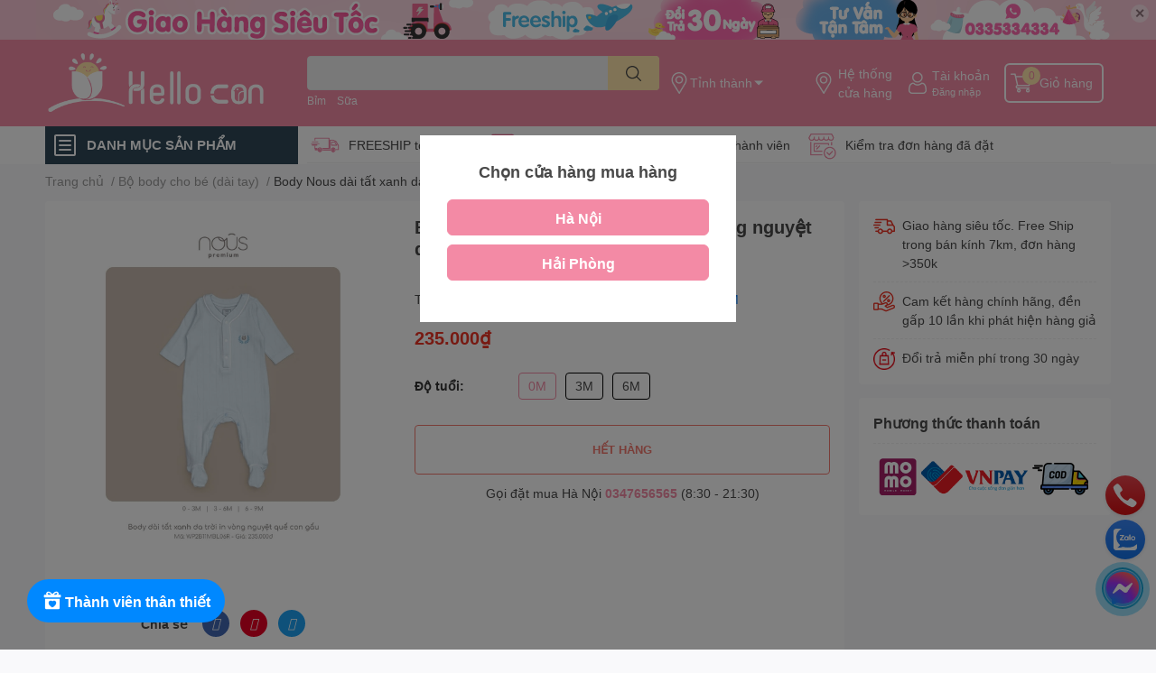

--- FILE ---
content_type: text/html; charset=utf-8
request_url: https://hellocon.vn/body-nous-dai-tat-xanh-da-troi-in-vong-nguyet-que-con-gau-nb-6m
body_size: 80628
content:
<!DOCTYPE html>  
<html lang="vi">  
	<head>
		<meta name='dmca-site-verification' content='Nkh2WlFsdTY2K2lpVnJKWlFiVm5RUT090' />
		<meta name="p:domain_verify" content="c462af9e6e8ac37ea70cd7cc82db697b"/>
		<meta name="facebook-domain-verification" content="5tk1tdfj288ulgmfpb4w0ym0l658o3" />
		<meta charset="UTF-8" />
		<meta name="google-site-verification" content="k-MvBmdYp3sZdxuyCNsjWL1dT01UwES06JFo0RVkF6E" />
		<meta name="google-site-verification" content="bsa_U5BIUUHBXRgam1Lk-aPe98O-oHVHpcUn2OjxEQo" />
		<meta name="theme-color" content="" />
		<link rel="canonical" href="https://hellocon.vn/body-nous-dai-tat-xanh-da-troi-in-vong-nguyet-que-con-gau-nb-6m"/>
		<meta name='revisit-after' content='2 days' />
		<meta name="robots" content="noodp,index,follow" />
		<meta name="viewport" content="width=device-width, initial-scale=1.0, maximum-scale=1.0"/>

		<meta name="description" content="">
		<title>Body Nous dài tất xanh da trời in vòng nguyệt quế con gấu (NB - 6M)		</title>
		<meta name="keywords" content="Body Nous dài tất xanh da trời in vòng nguyệt quế con gấu (NB - 6M), Bộ body cho bé (dài tay), Nous, Quần áo sơ sinh dài tay, Quần áo trẻ em & phụ kiện, HelloCon, hellocon.vn"/>		
		
<meta property="og:type" content="product">
<meta property="og:title" content="Body Nous d&#224;i tất xanh da trời in v&#242;ng nguyệt quế con gấu (NB - 6M)">

<meta property="og:image" content="http://bizweb.dktcdn.net/thumb/grande/100/421/012/products/body-dai-tat-xanh-da-troi-in-vong-nguyet-que-con-gau-1667483084265.jpg?v=1667483086753">
<meta property="og:image:secure_url" content="https://bizweb.dktcdn.net/thumb/grande/100/421/012/products/body-dai-tat-xanh-da-troi-in-vong-nguyet-que-con-gau-1667483084265.jpg?v=1667483086753">

<meta property="og:price:amount" content="235.000₫">
<meta property="og:price:currency" content="VND">


<meta property="og:description" content="">

<meta property="og:image:alt" content="Hello Con - Hệ thống cửa hàng mẹ và bé uy tín, tin cậy và tận tâm" />
<meta property="og:description" content="">
<meta property="og:url" content="https://hellocon.vn/body-nous-dai-tat-xanh-da-troi-in-vong-nguyet-que-con-gau-nb-6m">
<meta property="og:site_name" content="HelloCon">

		<link rel="icon" href="//bizweb.dktcdn.net/100/421/012/themes/1000300/assets/favicon.png?1742898758011" type="image/x-icon" />
		<link  rel="dns-prefetch" href="https://fonts.googleapis.com">
<link  rel="dns-prefetch" href="https://fonts.gstatic.com" >
<link  rel="dns-prefetch" href="https://bizweb.dktcdn.net" >
<link rel="dns-prefetch" href="https://hellocon.vn">
<!--
<link rel="preload" as='style' type="text/css" href="//bizweb.dktcdn.net/100/421/012/themes/1000300/assets/main.css?1742898758011" />
-->

<link rel="preload" as='style'  type="text/css" href="//bizweb.dktcdn.net/100/421/012/themes/1000300/assets/index.css?1742898758011">
<link rel="preload" as='style'  type="text/css" href="//bizweb.dktcdn.net/100/421/012/themes/1000300/assets/bootstrap-4-3-min.css?1742898758011">
<link rel="preload" as='style'  type="text/css" href="//bizweb.dktcdn.net/100/421/012/themes/1000300/assets/responsive.css?1742898758011">
<link rel="preload" as='style'  type="text/css" href="//bizweb.dktcdn.net/100/421/012/themes/1000300/assets/product-infor-style.css?1742898758011">
<link rel="preload" as='style'  type="text/css" href="//bizweb.dktcdn.net/100/421/012/themes/1000300/assets/quickviews-popup-cart.css?1742898758011">


<link rel="preload" as="image" href="//bizweb.dktcdn.net/thumb/large/100/421/012/products/body-dai-tat-xanh-da-troi-in-vong-nguyet-que-con-gau-1667483084265.jpg?v=1667483086753">


		<link rel="stylesheet" href="//bizweb.dktcdn.net/100/421/012/themes/1000300/assets/bootstrap-4-3-min.css?1742898758011">
		<style>
			:root{
				--text-color: #494949;
				--body-background: #F9F9FB;
				--text-secondary-color: #8F8F8F;
				--primary-color: #f38aa5;
				--secondary-color:#ffe5aa;
				--price-color: #ed3324;
				--header-background: #f38aa5;
				--header-color: #ffffff;
				--subheader-background: #ffffff;
				--subheader-color: #2f4858;
				--label-background: #ed3324;
				--label-color: #ffffff;
				--footer-bg:#ffffff;
				--footer-color:#000000;
				--show-loadmore: flex				--order-loadmore: initial				--sale-pop-color: #f38aa5;
				--buynow-bg: #ed3324;
				--buynow-text-color: #ffffff;
				--cta-color: #ed3324;
				--coupon-title-color: #fd545b;
				--coupon-button-color: #fd545b;
				--col-menu: 3;
				--border-color: #f1f1f1;
				--link-color: #2F80ED;
				--coupon-code-background: #fd545b;
			}
			@font-face {
				font-family: 'Lato';
				font-style: normal;
				font-weight: 300;
				font-display: swap;
				src: url(//bizweb.dktcdn.net/100/421/012/themes/1000300/assets/lato-light.woff2?1742898758011) format('woff2');
			}
			@font-face {
				font-family: 'Lato';
				font-style: normal;
				font-weight: 400;
				font-display: swap;
				src: url(//bizweb.dktcdn.net/100/421/012/themes/1000300/assets/lato-regular.woff2?1742898758011) format('woff2');
			}
			@font-face {
				font-family: 'Lato';
				font-style: normal;
				font-weight: 700;
				font-display: swap;
				src: url(//bizweb.dktcdn.net/100/421/012/themes/1000300/assets/lato-bold.woff2?1742898758011) format('woff2');
			}
		</style>
		<link href="//bizweb.dktcdn.net/100/421/012/themes/1000300/assets/main.css?1742898758011" rel="stylesheet"/>

		<link href="//bizweb.dktcdn.net/100/421/012/themes/1000300/assets/product-infor-style.css?1742898758011" rel="stylesheet" type="text/css" media="all" />
		<style>
	.swatch-element {
		position: relative;
		margin: 8px 10px 0px 0px;
	}
	.swatch-element.color {
		margin: 8px 15px 0px 0px;
	}
	.swatch-element.color .trang {
		background-color: #fcfcfc;
	}
	.swatch-element.color .xanh-ngoc {
		background-color: #0572ff;
	}
	.swatch-element.color .hong {
		background-color: #f662d6;
	}
	.swatch-element.color .den {
		background-color: #000;
	}
	.swatch-element.color .do {
		background-color: #f20808;
	}
	.swatch-element.color .vang {
		background-color: #fcef05;
	}
	.swatch-element.color .xam {
		background-color: #615a5a;
	}
	.swatch-element.color .xanh-nuoc-bien {
		background-color: #3a40fa;
	}
	.swatch-element.color .xanh-luc {
		background-color: #00b7ff;
	}
	.swatch-element.color .tim {
		background-color: #c500ff;
	}

								.swatch-element.color .trang {
		background-color:#ffffff;
	}
	.swatch-element.color .trang.image-type {
		background: url(//bizweb.dktcdn.net/100/421/012/themes/1000300/assets/color_1.png?1742898758011) no-repeat center center;
		background-size: cover;
	}
									.swatch-element.color .xanh-duong {
		background-color:#009cce;
	}
	.swatch-element.color .xanh-duong.image-type {
		background: url(//bizweb.dktcdn.net/100/421/012/themes/1000300/assets/color_2.png?1742898758011) no-repeat center center;
		background-size: cover;
	}
									.swatch-element.color .xam {
		background-color:#7e7e7e;
	}
	.swatch-element.color .xam.image-type {
		background: url(//bizweb.dktcdn.net/100/421/012/themes/1000300/assets/color_3.png?1742898758011) no-repeat center center;
		background-size: cover;
	}
									.swatch-element.color .do {
		background-color:#e80000;
	}
	.swatch-element.color .do.image-type {
		background: url(//bizweb.dktcdn.net/100/421/012/themes/1000300/assets/color_4.png?1742898758011) no-repeat center center;
		background-size: cover;
	}
									.swatch-element.color .den {
		background-color:#000000;
	}
	.swatch-element.color .den.image-type {
		background: url(//bizweb.dktcdn.net/100/421/012/themes/1000300/assets/color_5.png?1742898758011) no-repeat center center;
		background-size: cover;
	}
									.swatch-element.color .hong {
		background-color:#ffd1d1;
	}
	.swatch-element.color .hong.image-type {
		background: url(//bizweb.dktcdn.net/100/421/012/themes/1000300/assets/color_6.png?1742898758011) no-repeat center center;
		background-size: cover;
	}
									.swatch-element.color .tim {
		background-color:#a000bb;
	}
	.swatch-element.color .tim.image-type {
		background: url(//bizweb.dktcdn.net/100/421/012/themes/1000300/assets/color_7.png?1742898758011) no-repeat center center;
		background-size: cover;
	}
									.swatch-element.color .xanh-reu {
		background-color:#008070;
	}
	.swatch-element.color .xanh-reu.image-type {
		background: url(//bizweb.dktcdn.net/100/421/012/themes/1000300/assets/color_8.png?1742898758011) no-repeat center center;
		background-size: cover;
	}
									.swatch-element.color .kem {
		background-color:#fff8e2;
	}
	.swatch-element.color .kem.image-type {
		background: url(//bizweb.dktcdn.net/100/421/012/themes/1000300/assets/color_9.png?1742898758011) no-repeat center center;
		background-size: cover;
	}
									.swatch-element.color .den-sao {
		background-color:#000000;
	}
	.swatch-element.color .den-sao.image-type {
		background: url(//bizweb.dktcdn.net/100/421/012/themes/1000300/assets/color_10.png?1742898758011) no-repeat center center;
		background-size: cover;
	}
		
	.swatch-element.color + .tooltip {
		z-index: -1;
		white-space: nowrap;
	}
	.swatch-element.color:hover + .tooltip {
		opacity: 1;
		z-index: 100;
		top: -30px;
		min-width: 30px;
		background: #000;
		color: #fff;
		padding: 4px 6px;
		font-size: 10px;
		border-radius: 4px;
	}
	.swatch-element.color:hover + .tooltip:after {
		content: '';
		position: absolute;
		left: 16px;
		bottom: -3px;
		width: 0;
		height: 0;
		border-style: solid;
		border-width: 3px 2.5px 0 2.5px;
		border-color: #000 transparent transparent transparent;
	}
	.swatch-element label {
		padding: 10px;
		font-size: 14px;
		border-radius: 6px;
		height: 30px !important;
		min-width: auto !important;
		white-space: nowrap;
		display: flex;
		align-items: center;
		justify-content: center;
		border: 1px solid #ccc;
		border-radius: 4px;
	}
	.swatch-element input {
		width: 100%;
		height: 100%;
		opacity: 0;
		position: absolute;
		z-index: 3;
		top: 0;
		left: 0;
		cursor: pointer;
	}
	.swatch .swatch-element input:checked + label {
		border-color: var(--primary-color) !important;
		color: var(--primary-color);
		position: relative;
	}
	.swatch .swatch-element input:checked + label:after {
		content: none;
		background: url("[data-uri]");
		background-repeat: no-repeat;
		background-size: contain;
		position: absolute;
		top: 0px;
		right: 0;
		width: 6px;
		height: 6px;
	}
	.swatch .swatch-element input:checked + label:before {
		content: none;
		padding: 4px;
		font-size: 10px;
		line-height: 1;
		position: absolute;
		top: -15px;
		right: -13px;
		background: var(--primary-color);
		width: 26px;
		height: 24px;
		transform: rotate(45deg);
	}
	.swatch .color label {
		width: 24px;
		min-width: unset !important;
		height: 30px !important;
		line-height: 24px !important;
		border-radius: 6px !important;
	}
	.swatch .color label:before {
		content: none;
	}
	.swatch {
		display: flex;
		align-items: center;
		flex-wrap: wrap;
		padding: 0 0 10px;
	}
	.swatch .header {
		font-weight: bold;
		padding-right: 20px;
		min-width: 115px;
		color: #333;
	}
	.swatch .color label {
		position: relative;
		z-index: 2;
	}
	.swatch .color span {
		content: '';
		position: absolute;
		width: 30px;
		height: 30px;
		border-radius: 100%;
		background: #fff;
		top: 50%;
		left: 50%;
		z-index: 0;
		transform: translate(-50%, -50%);
	}
	.swatch .color input:checked + label {
		border-color: #eee !important;
	}
	.swatch .color input:checked ~ span {
		opacity: 1;
		border: 2px solid var(--primary-color);
	}
	.quick-view-product .swatch {
		padding: var(--block-spacing) 0;
	}
	.item_product_main .swatch-element.color {
		margin-right: 5px;
		margin-top: 5px;
	}
	.item_product_main .swatch .color label {
		width: 26px;
		height: 26px!important;
		line-height: 26px!important;
		padding: 0;
	}
</style>		<link href="//bizweb.dktcdn.net/100/421/012/themes/1000300/assets/quickviews-popup-cart.css?1742898758011" rel="stylesheet" type="text/css" media="all" />
						
		
		<link href="//bizweb.dktcdn.net/100/421/012/themes/1000300/assets/product-style.css?1742898758011" rel="stylesheet" type="text/css" media="all" />
		
		
		
		<link rel="preload" as="script" href="//bizweb.dktcdn.net/100/421/012/themes/1000300/assets/jquery.js?1742898758011" />
		<script src="//bizweb.dktcdn.net/100/421/012/themes/1000300/assets/jquery.js?1742898758011" type="text/javascript"></script>
				<link rel="preload" as="script" href="//bizweb.dktcdn.net/100/421/012/themes/1000300/assets/slick-min.js?1742898758011" />
		<script src="//bizweb.dktcdn.net/100/421/012/themes/1000300/assets/slick-min.js?1742898758011" type="text/javascript"></script>
				<link href="//bizweb.dktcdn.net/100/421/012/themes/1000300/assets/responsive.css?1742898758011" rel="stylesheet" type="text/css" media="all" />
		<script>
	var Bizweb = Bizweb || {};
	Bizweb.store = 'tuticare-hai-phong.mysapo.net';
	Bizweb.id = 421012;
	Bizweb.theme = {"id":1000300,"name":"04.11 - [EGANY update]","role":"main"};
	Bizweb.template = 'product';
	if(!Bizweb.fbEventId)  Bizweb.fbEventId = 'xxxxxxxx-xxxx-4xxx-yxxx-xxxxxxxxxxxx'.replace(/[xy]/g, function (c) {
	var r = Math.random() * 16 | 0, v = c == 'x' ? r : (r & 0x3 | 0x8);
				return v.toString(16);
			});		
</script>
<script>
	(function () {
		function asyncLoad() {
			var urls = ["https://google-shopping.sapoapps.vn/conversion-tracker/global-tag/7757.js?store=tuticare-hai-phong.mysapo.net","https://google-shopping.sapoapps.vn/conversion-tracker/event-tag/7757.js?store=tuticare-hai-phong.mysapo.net","https://quantitybreak.bizweb.vn/script.js?store=tuticare-hai-phong.mysapo.net","https://buyx-gety.sapoapps.vn/assets/script.v2.js?store=tuticare-hai-phong.mysapo.net","https://statistic-blog-v2.sapoapps.vn/api/script-tag.js?store=tuticare-hai-phong.mysapo.net","https://google-shopping-v2.sapoapps.vn/api/conversion-tracker/global-tag/376?store=tuticare-hai-phong.mysapo.net","https://google-shopping-v2.sapoapps.vn/api/conversion-tracker/event-tag/376?store=tuticare-hai-phong.mysapo.net","https://google-shopping-v2.sapoapps.vn/api/conversion-tracker/event-tag-conversion/376?store=tuticare-hai-phong.mysapo.net","https://combo.sapoapps.vn/assets/script.js?store=tuticare-hai-phong.mysapo.net","//newproductreviews.sapoapps.vn/assets/js/productreviews.min.js?store=tuticare-hai-phong.mysapo.net"];
			for (var i = 0; i < urls.length; i++) {
				var s = document.createElement('script');
				s.type = 'text/javascript';
				s.async = true;
				s.src = urls[i];
				var x = document.getElementsByTagName('script')[0];
				x.parentNode.insertBefore(s, x);
			}
		};
		window.attachEvent ? window.attachEvent('onload', asyncLoad) : window.addEventListener('load', asyncLoad, false);
	})();
</script>


<script>
	window.BizwebAnalytics = window.BizwebAnalytics || {};
	window.BizwebAnalytics.meta = window.BizwebAnalytics.meta || {};
	window.BizwebAnalytics.meta.currency = 'VND';
	window.BizwebAnalytics.tracking_url = '/s';

	var meta = {};
	
	meta.product = {"id": 28096036, "vendor": "Nous", "name": "Body Nous dài tất xanh da trời in vòng nguyệt quế con gấu (NB - 6M)",
	"type": "Bộ body cho bé (dài tay)", "price": 235000 };
	
	
	for (var attr in meta) {
	window.BizwebAnalytics.meta[attr] = meta[attr];
	}
</script>

	
		<script src="/dist/js/stats.min.js?v=96f2ff2"></script>
	



<!-- Google tag (gtag.js) -->
<script async src="https://www.googletagmanager.com/gtag/js?id=G-2NXX1KXBKC"></script>
<script>
  window.dataLayer = window.dataLayer || [];
  function gtag(){dataLayer.push(arguments);}
  gtag('js', new Date());

  gtag('config', 'G-2NXX1KXBKC');
</script>
<script>

	window.enabled_enhanced_ecommerce = true;

</script>

<script>

	try {
		gtag('event', 'view_item', {
			items: [
				{
					id: 28096036,
					name: "Body Nous dài tất xanh da trời in vòng nguyệt quế con gấu (NB - 6M)",
					brand: "Nous",
					category: "Bộ body cho bé (dài tay)",
					variant: null,
					price: '235000'
				}
			]
		});
	} catch(e) { console.error('ga script error', e);}

</script>




<!--Facebook Pixel Code-->
<script>
	!function(f, b, e, v, n, t, s){
	if (f.fbq) return; n = f.fbq = function(){
	n.callMethod?
	n.callMethod.apply(n, arguments):n.queue.push(arguments)}; if (!f._fbq) f._fbq = n;
	n.push = n; n.loaded = !0; n.version = '2.0'; n.queue =[]; t = b.createElement(e); t.async = !0;
	t.src = v; s = b.getElementsByTagName(e)[0]; s.parentNode.insertBefore(t, s)}
	(window,
	document,'script','https://connect.facebook.net/en_US/fbevents.js');
	fbq('init', '1076260226367526', {} , {'agent': 'plsapo'}); // Insert your pixel ID here.
	fbq('track', 'PageView',{},{ eventID: Bizweb.fbEventId });
	
	fbq('track', 'ViewContent', {
	content_ids: [28096036],
	content_name: '"Body Nous dài tất xanh da trời in vòng nguyệt quế con gấu (NB - 6M)"',
	content_type: 'product_group',
	value: '235000',
	currency: window.BizwebAnalytics.meta.currency
	}, { eventID: Bizweb.fbEventId });
	
</script>
<noscript>
	<img height='1' width='1' style='display:none' src='https://www.facebook.com/tr?id=1076260226367526&ev=PageView&noscript=1' />
</noscript>
<!--DO NOT MODIFY-->
<!--End Facebook Pixel Code-->



<script>
	var eventsListenerScript = document.createElement('script');
	eventsListenerScript.async = true;
	
	eventsListenerScript.src = "/dist/js/store_events_listener.min.js?v=1b795e9";
	
	document.getElementsByTagName('head')[0].appendChild(eventsListenerScript);
</script>


<!-- Google One Tap -->
<script type="text/javascript">
	(function () {
		var iframe;
		if(window.innerWidth <= 800){
			setTimeout(init, 10000);
		} else {
			document.addEventListener('DOMContentLoaded', init);
		}
		function init() {
			if (document.cookie.indexOf('one-click-social-login-google-one-tap-shown') >= 0) {
                return;
            }
			iframe = document.createElement('iframe');
			iframe.id = "iframe-google-one-tap";
			iframe.src = 'https://store.mysapo.net/account/GoogleOneTap';
			iframe.setAttribute('allowtransparency', 'true');
			iframe.setAttribute('allow', 'identity-credentials-get');
			iframe.frameBorder = 0;
			iframe.height = '385px';
			window.addEventListener('message', handlePostMessage, false);
			document.body.appendChild(iframe); 
		}
		function handlePostMessage(e) {
			var eventName = e.data[0];
			var data = e.data[1];
			switch (eventName) {
				case 'setHeight':
					iframe.height = data;
					break;
				case 'setTop':
					if ((window.innerWidth <= 800)) {
						iframe.style = "z-index: 9999999; position: fixed; bottom: 0px; right: 0px;";
						iframe.width = '100%';
					}
					else {
						iframe.style = "z-index: 9999999; position: fixed; top: 0px; right: 0px;";
						iframe.width = '391px';
					}
					break;
				case 'setRedirect':
					location.href = data.url + '&ReturnUrl=' + location.href;
					break;
				case 'markClosedOneTap':
					var date = new Date();
					date.setTime(date.getTime() + (1*24*60*60*1000));
					document.cookie = "one-click-social-login-google-one-tap-shown=1; expires=" + date.toUTCString() + "; path=/";
					break;
			}
		}
	}())
</script>
<!-- End Google One Tap -->





		

		
<script type="application/ld+json">
        {
        "@context": "http://schema.org",
        "@type": "BreadcrumbList",
        "itemListElement": 
        [
            {
                "@type": "ListItem",
                "position": 1,
                "item": 
                {
                  "@id": "https://hellocon.vn",
                  "name": "Trang chủ"
                }
            },
      
            {
                "@type": "ListItem",
                "position": 2,
                "item": 
                {
                  "@id": "https://hellocon.vn/body-nous-dai-tat-xanh-da-troi-in-vong-nguyet-que-con-gau-nb-6m",
                  "name": "Body Nous dài tất xanh da trời in vòng nguyệt quế con gấu (NB - 6M)"
                }
            }
      
        
      
      
      
      
    
        ]
        }
</script>
		<!--
Theme Information
--------------------------------------
Theme ID: EGA TechStore
Version: v1.3.1_20220803
Company: EGANY
changelog: //bizweb.dktcdn.net/100/421/012/themes/1000300/assets/ega-changelog.js?1742898758011
---------------------------------------
-->

		<script>var ProductReviewsAppUtil=ProductReviewsAppUtil || {};ProductReviewsAppUtil.store={name: 'HelloCon'};</script>
				<link href="//bizweb.dktcdn.net/100/421/012/themes/1000300/assets/appcombo.css?1742898758011" rel="stylesheet" type="text/css" media="all" />

		<script>const anShopId = "63f73ec955adec3005a01477";const anSettings = {"appearance":{"starColor":"#D4D411","font":1,"widgetColors":0,"widgetCustom":{"headerText":"#000000","buttonBorder":"#555555","buttonText":"#000000","buttonTextOnHover":"#ffffff","buttonBackground":"#ffffff","buttonBackgroundOnHover":"#1a1717","reviewText":"#000000","reviewBackground":"#ffffff","reviewBackgroundOnHover":"#ffffff","verifiedBadge":"#000000"},"reviewShadow":1,"reviewRadius":2,"showWriteReviewButton":true,"showPopup":true},"collectReview":{"isDiscount":false}};</script>
	</head>
	<body id="template-product">
		<div class="opacity_menu"></div>
		<div class="top-banner position-relative" style="background: #fbc7d6">
	<div class="container text-center px-0" >
				<a class="position-relative  d-sm-none d-block" 
		   style="max-height: 78px;height:  calc( 78 * 100vw /828  )"
		   href="/lien-he-hello-con" 
		   title="Liên hệ">
			<img class='img-fluid position-absolute ' src="//bizweb.dktcdn.net/100/421/012/themes/1000300/assets/top_banner_mb.jpg?1742898758011" 
				 style="left:0"
				 alt="Liên hệ"
				 width="828 "
				 height="78"
				 loading="lazy"
				 >
		</a>
				<a class="position-relative d-sm-block d-none " 
		   style="max-height: 44px;height:  calc(44 * 100vw /1200)"
		   href="/lien-he-hello-con" 
		   title="Liên hệ">
			<picture>
				<source media="(max-width: 480px)" srcset="//bizweb.dktcdn.net/thumb/large/100/421/012/themes/1000300/assets/top_banner.jpg?1742898758011">
				<img class='img-fluid position-absolute' src="//bizweb.dktcdn.net/100/421/012/themes/1000300/assets/top_banner.jpg?1742898758011" 
					 style="left:0"
					 alt="Liên hệ"
					 width="1200"
					 height="44"
					 loading="lazy"
					 >
			</picture>
		</a>
		<button type="button" class="close " 
				aria-label="Close" style="z-index: 9;">✕</button>
	</div>
</div>
<script>
	$(document).ready(() => {
		$('.top-banner .close').click(()=>{
			$('.top-banner').slideToggle()
			sessionStorage.setItem("top-banner",true)
		})
	})

</script>
<header class="header header_menu">
	<div class="mid-header wid_100 d-flex align-items-center">
		<div class="container ">
			<div class="row align-items-center">
				<div class="col-3 header-right d-lg-none d-block">
					<div class="toggle-nav btn menu-bar mr-4 ml-0 p-0  d-lg-none d-flex text-white">
						<span class="bar"></span>
						<span class="bar"></span>
						<span class="bar"></span>
					</div>
				</div>
				<div class="col-6 col-lg-2 col-xl-3 header-left">
					
					<a href="/" class="logo-wrapper " title='HelloCon'>
						<img loading="lazy" class="img-fluid"
							 src="//bizweb.dktcdn.net/100/421/012/themes/1000300/assets/logo.png?1742898758011" 
							 alt="logo HelloCon"
							 width="248"
							 height="53"
							 >
					</a>
					

				</div>
				<div class="col-lg-4 col-12 header-center pl-lg-0" id="search-header">
					<form action="/search" method="get" class="input-group search-bar custom-input-group locadrop-beside" role="search">
	<input type="text" name="query" value="" autocomplete="off" 
		   class="input-group-field auto-search form-control " required="" 
		   data-placeholder="Nhập tên sản phẩm..;
Tên thương hiệu...;
">
	<input type="hidden" name="type" value="product">
	<span class="input-group-btn btn-action">
		<button type="submit"  aria-label="search" class="btn text-white icon-fallback-text h-100">
			<svg class="icon">
	<use xlink:href="#icon-search" />
</svg>		</button>
	</span>

</form>
<div class="header--picker">
	<div class="location_header">
		<img loading="lazy"
			 src="//bizweb.dktcdn.net/100/421/012/themes/1000300/assets/address-icon.png?1742898758011" 
			 width="24" height="24"  
			 alt="address-icon"/>
		<span></span>
	</div>
</div>
	
<div class="search-overlay">
	
</div>

					
										
										<div class="search-dropdow">
						<ul class="search__list pl-0 d-flex list-unstyled mb-0 flex-wrap">
							<li class="mr-2" >
								<a id="filter-search-bim" href="/search?q=tags:(B%E1%BB%89m)&type=product">Bỉm</a>
							</li>	
							<li class="mr-2" >
								<a id="filter-search-sua" href="/search?q=tags:(+S%E1%BB%AFa)&type=product"> Sữa</a>
							</li>	
							<li class="mr-2" >
								<a id="filter-search-" href="/search?q=tags:()&type=product"></a>
							</li>	
						</ul>
					</div>
														</div>
				<div class="header--picker on-topline col-3 col-lg-6 col-xl-5 pl-0">
					<div class="location_header">
	<img loading="lazy"
		 src="//bizweb.dktcdn.net/100/421/012/themes/1000300/assets/address-icon.png?1742898758011" 
		 width="24" height="24"  
		 alt="address-icon"/>
	<span></span>
</div>

<ul class="header-right mb-0 list-unstyled d-flex align-items-center">
		<li class='media d-lg-flex d-none hotline'>
		<img loading="lazy"
			 src="//bizweb.dktcdn.net/100/421/012/themes/1000300/assets/address-icon.png?1742898758011" 
			 width="24" height="24" class="mr-1 align-self-center" 
			 alt="address-icon"/>

		<div class="media-body d-md-flex flex-column d-none ">
			<a href="/he-thong-cua-hang" 
			   title="Hệ thống cửa hàng">
				Hệ thống <br/> cửa hàng
			</a>
		</div>
	</li>
	<li class='ml-4 mr-4 mr-md-0 ml-md-3 media d-lg-flex d-none'>
		<img loading="lazy" src="//bizweb.dktcdn.net/100/421/012/themes/1000300/assets/account-icon.png?1742898758011"  
			 width="24" height="24" alt="account_icon"
			 class="mr-1 align-self-center" />
		<div class="media-body d-md-flex flex-column d-none ">
						<a rel="nofollow" href="/account/login"  class="d-block" title="Tài khoản" >
				Tài khoản
			</a>
			<small>
				<a href="/account/login" title="Đăng nhập" class="font-weight: light">
					Đăng nhập
				</a>
			</small>
			
		</div>
	</li>
	
	<li class="cartgroup ml-3">
		<div class="mini-cart text-xs-center">
			<a class="img_hover_cart" href="/cart" title="Giỏ hàng" >  
				<img loading="lazy" 
					 src="//bizweb.dktcdn.net/100/421/012/themes/1000300/assets/cart-icon.png?1742898758011" 
					 width="24" height="24"
					 alt="cart_icon"
					 />
				<span class='ml-2 d-xl-block d-none'>Giỏ hàng</span>
				<span class="count_item count_item_pr">0</span>
			</a>
			<div class="top-cart-content card ">
				<ul id="cart-sidebar" class="mini-products-list count_li list-unstyled">
					<li class="list-item">
						<ul></ul>
					</li>
					<li class="action">

					</li>
				</ul>
			</div>
		</div>
	</li>
</ul>
				</div>
			</div>
		</div>
	</div>

</header>


<header class="header header_menu header--sticky">
	<div class="mid-header wid_100 d-flex align-items-center">
		<div class="container ">
			<div class="row align-items-center">
				<div class="col-2 header-right d-lg-none d-block">
					<div class="toggle-nav btn menu-bar mr-4 ml-0 p-0  d-lg-none d-flex text-white">
						<span class="bar"></span>
						<span class="bar"></span>
						<span class="bar"></span>
					</div>
				</div>
				<div class="col-5 col-lg-2 col-xl-3 header-left d-none d-lg-block">
					
					<a href="/" class="logo-wrapper " title='HelloCon'>
						<img loading="lazy" class="img-fluid"
							 src="//bizweb.dktcdn.net/100/421/012/themes/1000300/assets/logo.png?1742898758011" 
							 alt="logo HelloCon"
							 width="248"
							 height="53"
							 >
					</a>
					

				</div>
				<div class="col-lg-4 col-12 header-center pl-lg-0" id="search-header">
					<form action="/search" method="get" class="input-group search-bar custom-input-group " role="search">
	<input type="text" name="query" value="" autocomplete="off" 
		   class="input-group-field auto-search form-control " required="" 
		   data-placeholder="Nhập tên sản phẩm..;
Tên thương hiệu...;
">
	<input type="hidden" name="type" value="product">
	<span class="input-group-btn btn-action">
		<button type="submit"  aria-label="search" class="btn text-white icon-fallback-text h-100">
			<svg class="icon">
	<use xlink:href="#icon-search" />
</svg>		</button>
	</span>

</form>
	
<div class="search-overlay">
	
</div>

					
										
										<div class="search-dropdow">
						<ul class="search__list pl-0 d-flex list-unstyled mb-0 flex-wrap">
							<li class="mr-2" >
								<a id="filter-search-bim" href="/search?q=tags:(B%E1%BB%89m)&type=product">Bỉm</a>
							</li>	
							<li class="mr-2" >
								<a id="filter-search-sua" href="/search?q=tags:(+S%E1%BB%AFa)&type=product"> Sữa</a>
							</li>	
							<li class="mr-2" >
								<a id="filter-search-" href="/search?q=tags:()&type=product"></a>
							</li>	
						</ul>
					</div>
														</div>
				<div class="header--picker col-4 col-lg-6 col-xl-5 pl-0">
					<div class="location_header">
	<img loading="lazy"
		 src="//bizweb.dktcdn.net/100/421/012/themes/1000300/assets/address-icon.png?1742898758011" 
		 width="24" height="24"  
		 alt="address-icon"/>
	<span></span>
</div>

<ul class="header-right mb-0 list-unstyled d-flex align-items-center">
		<li class='media d-lg-flex d-none hotline'>
		<img loading="lazy"
			 src="//bizweb.dktcdn.net/100/421/012/themes/1000300/assets/address-icon.png?1742898758011" 
			 width="24" height="24" class="mr-1 align-self-center" 
			 alt="address-icon"/>

		<div class="media-body d-md-flex flex-column d-none ">
			<a href="/he-thong-cua-hang" 
			   title="Hệ thống cửa hàng">
				Hệ thống <br/> cửa hàng
			</a>
		</div>
	</li>
	<li class='ml-4 mr-4 mr-md-0 ml-md-3 media d-lg-flex d-none'>
		<img loading="lazy" src="//bizweb.dktcdn.net/100/421/012/themes/1000300/assets/account-icon.png?1742898758011"  
			 width="24" height="24" alt="account_icon"
			 class="mr-1 align-self-center" />
		<div class="media-body d-md-flex flex-column d-none ">
						<a rel="nofollow" href="/account/login"  class="d-block" title="Tài khoản" >
				Tài khoản
			</a>
			<small>
				<a href="/account/login" title="Đăng nhập" class="font-weight: light">
					Đăng nhập
				</a>
			</small>
			
		</div>
	</li>
	
	<li class="cartgroup ml-3">
		<div class="mini-cart text-xs-center">
			<a class="img_hover_cart" href="/cart" title="Giỏ hàng" >  
				<img loading="lazy" 
					 src="//bizweb.dktcdn.net/100/421/012/themes/1000300/assets/cart-icon.png?1742898758011" 
					 width="24" height="24"
					 alt="cart_icon"
					 />
				<span class='ml-2 d-xl-block d-none'>Giỏ hàng</span>
				<span class="count_item count_item_pr">0</span>
			</a>
			<div class="top-cart-content card ">
				<ul id="cart-sidebar" class="mini-products-list count_li list-unstyled">
					<li class="list-item">
						<ul></ul>
					</li>
					<li class="action">

					</li>
				</ul>
			</div>
		</div>
	</li>
</ul>
				</div>
			</div>
		</div>
	</div>
</header>

<!-- subheader == mobile nav -->
<div class="subheader ">
	<div class="container ">
		<div class="toogle-nav-wrapper" >
			<div class="icon-bar btn menu-bar mr-2 p-0 d-inline-flex">
				<span class="bar"></span>
				<span class="bar"></span>
				<span class="bar"></span>
			</div>
			<strong>DANH MỤC SẢN PHẨM</strong>

			<div class="navigation-wrapper ">
				
				<nav class="h-100 nav-cate">
	<ul  class="navigation list-group list-group-flush scroll" id="menu2017">
												
		

		<li class="menu-item-count menu-item list-group-item">
			<a href="/sua-bot" class="menu-item__link" title="Sữa bột cao cấp">
								<img loading="lazy"
					 width='24'
					 height='24'
					 src="[data-uri]"
					 alt="Sữa bột cao cấp" />
								<span>Sữa bột cao cấp</span>
								<i class='float-right' data-toggle-submenu>
					



<i class="fa fa-chevron-right" aria-hidden="true"></i>
				</i>
			</a>			
				
						<div class="submenu scroll evo-categories-a subcate gd-menu">
								<ul class="submenu__list">
					

					
					<li class="submenu__col">
						<span class="submenu__item submenu__item--main">
							<a class="link" href="/sua-cong-thuc-phat-trien-toan-dien" title="Sữa công thức phát triển toàn diện">Sữa công thức phát triển toàn diện</a>
						</span>
						
						<span class="submenu__item submenu__item item2">
							<a class="link" href="/sua-aptamil" title="Sữa bột Aptamil">Sữa bột Aptamil</a>
						</span>
						
						<span class="submenu__item submenu__item item2">
							<a class="link" href="/sua-meiji" title="Sữa Meiji">Sữa Meiji</a>
						</span>
						
						<span class="submenu__item submenu__item item2">
							<a class="link" href="/sua-earth-s-best" title="Sữa Earth's Best">Sữa Earth's Best</a>
						</span>
						
						<span class="submenu__item submenu__item item2">
							<a class="link" href="/sua-enspire" title="Sữa Enspire">Sữa Enspire</a>
						</span>
						
						<span class="submenu__item submenu__item item2">
							<a class="link" href="/sua-nan" title="Sữa Nan">Sữa Nan</a>
						</span>
						
						<span class="submenu__item submenu__item item2">
							<a class="link" href="/sua-kendamil" title="Sữa Kendamil">Sữa Kendamil</a>
						</span>
						
						<span class="submenu__item submenu__item item2">
							<a class="link" href="/sua-khac-morianga-glico-blackmores-sua-bledilait" title="Sữa khác (Morianga, Glico, Blackmores)">Sữa khác (Morianga, Glico, Blackmores)</a>
						</span>
						
					</li>
					
					

					
					<li class="submenu__col">
						<span class="submenu__item submenu__item--main">
							<a class="link" href="/sua-tang-can" title="Sữa tăng cân">Sữa tăng cân</a>
						</span>
						
						<span class="submenu__item submenu__item item2">
							<a class="link" href="/sua-enfagrow" title="Sữa Enfagrow">Sữa Enfagrow</a>
						</span>
						
						<span class="submenu__item submenu__item item2">
							<a class="link" href="/sua-pediasure" title="Sữa Pediasure">Sữa Pediasure</a>
						</span>
						
						<span class="submenu__item submenu__item item2">
							<a class="link" href="/sua-tang-can-khac" title="Sữa tăng cân khác">Sữa tăng cân khác</a>
						</span>
						
					</li>
					
					

					
					<li class="submenu__col">
						<span class="submenu__item submenu__item--main">
							<a class="link" href="/sua-tang-chieu-cao" title="Sữa tăng chiều cao">Sữa tăng chiều cao</a>
						</span>
						
						<span class="submenu__item submenu__item item2">
							<a class="link" href="/sua-hikid" title="Sữa Hikid Hàn Quốc">Sữa Hikid Hàn Quốc</a>
						</span>
						
						<span class="submenu__item submenu__item item2">
							<a class="link" href="/sua-tang-chieu-cao-khac" title="Sữa tăng chiều cao khác">Sữa tăng chiều cao khác</a>
						</span>
						
					</li>
					
					

					
					<li class="submenu__item submenu__item--main">
						<a class="link" href="/sua-tuoi-nguyen-kem" title="Sữa tươi nguyên kem">Sữa tươi nguyên kem</a>
					</li>
					
					

					
					<li class="submenu__item submenu__item--main">
						<a class="link" href="/sua-non-cho-tre-so-sinh" title="Sữa non cho trẻ sơ sinh">Sữa non cho trẻ sơ sinh</a>
					</li>
					
					

					
					<li class="submenu__item submenu__item--main">
						<a class="link" href="/sua-dinh-duong" title="Sữa dinh dưỡng">Sữa dinh dưỡng</a>
					</li>
					
					
				</ul>
			</div>
					</li>
		



										
		

		<li class="menu-item-count menu-item list-group-item">
			<a href="/binh-sua-va-do-dung-pha-sua" class="menu-item__link" title="Bình sữa và đồ dùng pha sữa">
								<img loading="lazy"
					 width='24'
					 height='24'
					 src="[data-uri]"
					 alt="Bình sữa và đồ dùng pha sữa" />
								<span>Bình sữa và đồ dùng pha sữa</span>
								<i class='float-right' data-toggle-submenu>
					



<i class="fa fa-chevron-right" aria-hidden="true"></i>
				</i>
			</a>			
				
						<div class="submenu scroll evo-categories-a subcate gd-menu">
								<ul class="submenu__list">
					

					
					<li class="submenu__col">
						<span class="submenu__item submenu__item--main">
							<a class="link" href="/binh-sua" title="Bình sữa">Bình sữa</a>
						</span>
						
						<span class="submenu__item submenu__item item2">
							<a class="link" href="/binh-sua-avent" title="Bình sữa Avent">Bình sữa Avent</a>
						</span>
						
						<span class="submenu__item submenu__item item2">
							<a class="link" href="/binh-sua-pigeon" title="Bình sữa Pigeon">Bình sữa Pigeon</a>
						</span>
						
						<span class="submenu__item submenu__item item2">
							<a class="link" href="/binh-sua-moyuum" title="Bình sữa Moyuum">Bình sữa Moyuum</a>
						</span>
						
						<span class="submenu__item submenu__item item2">
							<a class="link" href="/binh-sua-hibee" title="Bình sữa Hibee">Bình sữa Hibee</a>
						</span>
						
						<span class="submenu__item submenu__item item2">
							<a class="link" href="/binh-sua-hegen" title="Bình sữa Hegen">Bình sữa Hegen</a>
						</span>
						
						<span class="submenu__item submenu__item item2">
							<a class="link" href="/binh-sua-cho-be" title="Bình sữa khác">Bình sữa khác</a>
						</span>
						
					</li>
					
					

					
					<li class="submenu__col">
						<span class="submenu__item submenu__item--main">
							<a class="link" href="/ve-sinh-binh-sua" title="Vệ sinh bình sữa">Vệ sinh bình sữa</a>
						</span>
						
						<span class="submenu__item submenu__item item2">
							<a class="link" href="/nuoc-rua-binh-sua" title="Nước rửa bình sữa">Nước rửa bình sữa</a>
						</span>
						
						<span class="submenu__item submenu__item item2">
							<a class="link" href="/co-rua-binh-sua" title="Cọ rửa bình sữa">Cọ rửa bình sữa</a>
						</span>
						
						<span class="submenu__item submenu__item item2">
							<a class="link" href="/may-rua-binh-sua" title="Máy rửa bình sữa">Máy rửa bình sữa</a>
						</span>
						
					</li>
					
					

					
					<li class="submenu__col">
						<span class="submenu__item submenu__item--main">
							<a class="link" href="/ti-gia" title="Ti giả">Ti giả</a>
						</span>
						
						<span class="submenu__item submenu__item item2">
							<a class="link" href="/ti-gia-bibs" title="Ti giả bibs">Ti giả bibs</a>
						</span>
						
						<span class="submenu__item submenu__item item2">
							<a class="link" href="/ti-gia-avent" title="Ti giả Avent">Ti giả Avent</a>
						</span>
						
						<span class="submenu__item submenu__item item2">
							<a class="link" href="/day-deo-ti-gia" title="Dây đeo ti giả">Dây đeo ti giả</a>
						</span>
						
						<span class="submenu__item submenu__item item2">
							<a class="link" href="/ti-ngam-khac" title="Ti ngậm khác">Ti ngậm khác</a>
						</span>
						
					</li>
					
					

					
					<li class="submenu__item submenu__item--main">
						<a class="link" href="/num-ti" title="Núm ti">Núm ti</a>
					</li>
					
					

					
					<li class="submenu__item submenu__item--main">
						<a class="link" href="/nhiet-ke-do-nuoc-pha-sua" title="Nhiệt kế đo nước pha sữa">Nhiệt kế đo nước pha sữa</a>
					</li>
					
					

					
					<li class="submenu__col">
						<span class="submenu__item submenu__item--main">
							<a class="link" href="/binh-dun-nuoc-pha-sua" title="Bình đun nước pha sữa">Bình đun nước pha sữa</a>
						</span>
						
						<span class="submenu__item submenu__item item2">
							<a class="link" href="/binh-dun-nuoc-moaz-bebe" title="Bình đun nước Moaz BeBe">Bình đun nước Moaz BeBe</a>
						</span>
						
						<span class="submenu__item submenu__item item2">
							<a class="link" href="/binh-dun-nuoc-pha-sua-fatz" title="Bình đun nước pha sữa Fatz">Bình đun nước pha sữa Fatz</a>
						</span>
						
						<span class="submenu__item submenu__item item2">
							<a class="link" href="/binh-dun-nuoc-pha-sua-khac" title="Bình đun nước pha sữa khác">Bình đun nước pha sữa khác</a>
						</span>
						
					</li>
					
					

					
					<li class="submenu__col">
						<span class="submenu__item submenu__item--main">
							<a class="link" href="/may-tiet-trung-binh-sua" title="Máy tiệt trùng bình sữa">Máy tiệt trùng bình sữa</a>
						</span>
						
						<span class="submenu__item submenu__item item2">
							<a class="link" href="/may-tiet-trung-uv" title="Máy tiệt trùng UV">Máy tiệt trùng UV</a>
						</span>
						
					</li>
					
					

					
					<li class="submenu__item submenu__item--main">
						<a class="link" href="/may-tiet-trung-say-kho-va-ham-sua" title="Máy tiệt trùng sấy khô và hâm sữa">Máy tiệt trùng sấy khô và hâm sữa</a>
					</li>
					
					

					
					<li class="submenu__col">
						<span class="submenu__item submenu__item--main">
							<a class="link" href="/may-ham-sua-tiet-trung" title="Máy hâm sữa tiệt trùng">Máy hâm sữa tiệt trùng</a>
						</span>
						
						<span class="submenu__item submenu__item item2">
							<a class="link" href="/may-ham-sua-tiet-trung-fatz" title="Máy hâm sữa tiệt trùng fatz">Máy hâm sữa tiệt trùng fatz</a>
						</span>
						
					</li>
					
					

					
					<li class="submenu__col">
						<span class="submenu__item submenu__item--main">
							<a class="link" href="/may-ham-sua-binh-u-sua" title="Máy hâm sữa - Bình ủ sữa">Máy hâm sữa - Bình ủ sữa</a>
						</span>
						
						<span class="submenu__item submenu__item item2">
							<a class="link" href="/may-ham-sua-fatz" title="Máy hâm sữa Fatz">Máy hâm sữa Fatz</a>
						</span>
						
						<span class="submenu__item submenu__item item2">
							<a class="link" href="/may-ham-sua-moaz-bebe" title="Máy hâm sữa Moaz BeBe">Máy hâm sữa Moaz BeBe</a>
						</span>
						
						<span class="submenu__item submenu__item item2">
							<a class="link" href="/binh-u-sua" title="Bình ủ sữa">Bình ủ sữa</a>
						</span>
						
						<span class="submenu__item submenu__item item2">
							<a class="link" href="/cac-dong-may-ham-sua-khac" title="Các dòng máy hâm sữa khác">Các dòng máy hâm sữa khác</a>
						</span>
						
					</li>
					
					

					
					<li class="submenu__item submenu__item--main">
						<a class="link" href="/may-da-nang-dien-tu-multimax" title="Máy đa năng điện tử Multimax">Máy đa năng điện tử Multimax</a>
					</li>
					
					

					
					<li class="submenu__item submenu__item--main">
						<a class="link" href="/may-pha-sua" title="Máy pha sữa">Máy pha sữa</a>
					</li>
					
					

					
					<li class="submenu__item submenu__item--main">
						<a class="link" href="/gia-up-binh-sua" title="Giá úp bình sữa">Giá úp bình sữa</a>
					</li>
					
					

					
					<li class="submenu__item submenu__item--main">
						<a class="link" href="/hop-chia-sua" title="Hộp chia sữa">Hộp chia sữa</a>
					</li>
					
					
				</ul>
			</div>
					</li>
		



										
		

		<li class="menu-item-count menu-item list-group-item">
			<a href="/vitamin-va-suc-khoe-cho-be" class="menu-item__link" title="Vitamin & Sức khỏe cho Bé">
								<img loading="lazy"
					 width='24'
					 height='24'
					 src="[data-uri]"
					 alt="Vitamin & Sức khỏe cho Bé" />
								<span>Vitamin & Sức khỏe cho Bé</span>
								<i class='float-right' data-toggle-submenu>
					



<i class="fa fa-chevron-right" aria-hidden="true"></i>
				</i>
			</a>			
				
						<div class="submenu scroll evo-categories-a subcate gd-menu">
								<ul class="submenu__list">
					

					
					<li class="submenu__col">
						<span class="submenu__item submenu__item--main">
							<a class="link" href="/vitamin-d-cho-be" title="Vitamin D cho bé">Vitamin D cho bé</a>
						</span>
						
						<span class="submenu__item submenu__item item2">
							<a class="link" href="/vitamin-d-bao-gom-d2-va-d3" title="Vitamin D (bao gồm D2 và D3)">Vitamin D (bao gồm D2 và D3)</a>
						</span>
						
						<span class="submenu__item submenu__item item2">
							<a class="link" href="/vitamin-d3-k2" title="Vitamin D3 K2">Vitamin D3 K2</a>
						</span>
						
						<span class="submenu__item submenu__item item2">
							<a class="link" href="/vitamin-d3" title="Vitamin D3 (không chứa K2)">Vitamin D3 (không chứa K2)</a>
						</span>
						
						<span class="submenu__item submenu__item item2">
							<a class="link" href="/vitamin-d-cho-tre-so-sinh" title="Vitamin D cho trẻ sơ sinh">Vitamin D cho trẻ sơ sinh</a>
						</span>
						
					</li>
					
					

					
					<li class="submenu__item submenu__item--main">
						<a class="link" href="/tang-de-khang-cho-be" title="Tăng đề kháng cho bé">Tăng đề kháng cho bé</a>
					</li>
					
					

					
					<li class="submenu__item submenu__item--main">
						<a class="link" href="/thuoc-nho-mui-cho-tre-so-sinh" title="Thuốc nhỏ mũi cho trẻ sơ sinh">Thuốc nhỏ mũi cho trẻ sơ sinh</a>
					</li>
					
					

					
					<li class="submenu__item submenu__item--main">
						<a class="link" href="/dha-cho-be" title="DHA cho bé">DHA cho bé</a>
					</li>
					
					

					
					<li class="submenu__col">
						<span class="submenu__item submenu__item--main">
							<a class="link" href="/siro-ho-cho-be" title="Siro ho cho bé">Siro ho cho bé</a>
						</span>
						
						<span class="submenu__item submenu__item item2">
							<a class="link" href="/siro-ho-cho-be-khong-bi-so-mui" title="Siro ho cho bé (không bị sổ mũi)">Siro ho cho bé (không bị sổ mũi)</a>
						</span>
						
						<span class="submenu__item submenu__item item2">
							<a class="link" href="/siro-ho-so-mui-cho-be" title="Siro ho sổ mũi cho bé">Siro ho sổ mũi cho bé</a>
						</span>
						
						<span class="submenu__item submenu__item item2">
							<a class="link" href="/xit-hong-cho-be" title="Xịt họng cho bé">Xịt họng cho bé</a>
						</span>
						
						<span class="submenu__item submenu__item item2">
							<a class="link" href="/keo-ngam-ho-cho-be" title="Kẹo ngậm ho cho bé">Kẹo ngậm ho cho bé</a>
						</span>
						
					</li>
					
					

					
					<li class="submenu__col">
						<span class="submenu__item submenu__item--main">
							<a class="link" href="/ho-tro-he-tieu-hoa" title="Hỗ trợ hệ tiêu hóa">Hỗ trợ hệ tiêu hóa</a>
						</span>
						
						<span class="submenu__item submenu__item item2">
							<a class="link" href="/men-vi-sinh-cho-be" title="Men vi sinh cho bé">Men vi sinh cho bé</a>
						</span>
						
						<span class="submenu__item submenu__item item2">
							<a class="link" href="/siro-an-ngon-cho-be" title="Siro ăn ngon cho bé">Siro ăn ngon cho bé</a>
						</span>
						
						<span class="submenu__item submenu__item item2">
							<a class="link" href="/tri-tao-bon-cho-tre" title="Trị táo bón cho trẻ">Trị táo bón cho trẻ</a>
						</span>
						
						<span class="submenu__item submenu__item item2">
							<a class="link" href="/ho-tro-he-tieu-hoa-khac-tay-giun-tri-day-hoi-enzym" title="Hỗ trợ hệ tiêu hóa khác (tẩy giun, trị đầy hơi, Enzym)">Hỗ trợ hệ tiêu hóa khác (tẩy giun, trị đầy hơi, Enzym)</a>
						</span>
						
					</li>
					
					

					
					<li class="submenu__item submenu__item--main">
						<a class="link" href="/canxi-cho-be" title="Canxi cho bé">Canxi cho bé</a>
					</li>
					
					

					
					<li class="submenu__item submenu__item--main">
						<a class="link" href="/vitamin-d-va-canxi" title="Vitamin D và canxi">Vitamin D và canxi</a>
					</li>
					
					

					
					<li class="submenu__item submenu__item--main">
						<a class="link" href="/ha-sot-cho-tre" title="Hạ sốt cho trẻ">Hạ sốt cho trẻ</a>
					</li>
					
					

					
					<li class="submenu__item submenu__item--main">
						<a class="link" href="/thuoc-bo-mat-cho-tre-em" title="Thuốc bổ mắt cho trẻ em">Thuốc bổ mắt cho trẻ em</a>
					</li>
					
					

					
					<li class="submenu__item submenu__item--main">
						<a class="link" href="/siro-giup-be-ngu-ngon" title="Siro giúp bé ngủ ngon">Siro giúp bé ngủ ngon</a>
					</li>
					
					

					
					<li class="submenu__item submenu__item--main">
						<a class="link" href="/keo-vitamin-cho-be" title="Kẹo vitamin cho bé">Kẹo vitamin cho bé</a>
					</li>
					
					

					
					<li class="submenu__item submenu__item--main">
						<a class="link" href="/giam-dau-khi-be-moc-rang" title="Giảm đau cho bé mọc răng">Giảm đau cho bé mọc răng</a>
					</li>
					
					

					
					<li class="submenu__col">
						<span class="submenu__item submenu__item--main">
							<a class="link" href="/bo-sung-vitamin-va-khoang-chat-cho-be" title="Bổ sung Vitamin và khoáng chất cho bé">Bổ sung Vitamin và khoáng chất cho bé</a>
						</span>
						
						<span class="submenu__item submenu__item item2">
							<a class="link" href="/vitamin-tong-hop-cho-be" title="Vitamin tổng hợp cho bé">Vitamin tổng hợp cho bé</a>
						</span>
						
						<span class="submenu__item submenu__item item2">
							<a class="link" href="/bo-sung-kem-cho-be" title="Bổ sung Kẽm cho bé">Bổ sung Kẽm cho bé</a>
						</span>
						
						<span class="submenu__item submenu__item item2">
							<a class="link" href="/bo-sung-sat-cho-be" title="Bổ sung sắt cho bé">Bổ sung sắt cho bé</a>
						</span>
						
						<span class="submenu__item submenu__item item2">
							<a class="link" href="/vitamin-c-cho-be" title="Vitamin C cho bé">Vitamin C cho bé</a>
						</span>
						
						<span class="submenu__item submenu__item item2">
							<a class="link" href="/vitamin-b-cho-be" title="Vitamin B cho bé">Vitamin B cho bé</a>
						</span>
						
						<span class="submenu__item submenu__item item2">
							<a class="link" href="/lysine-cho-be" title="Lysine cho bé">Lysine cho bé</a>
						</span>
						
					</li>
					
					

					
					<li class="submenu__item submenu__item--main">
						<a class="link" href="/vien-uong-tang-chieu-cao" title="Viên uống tăng chiều cao">Viên uống tăng chiều cao</a>
					</li>
					
					

					
					<li class="submenu__item submenu__item--main">
						<a class="link" href="/thach-cho-be" title="Thạch cho bé">Thạch cho bé</a>
					</li>
					
					

					
					<li class="submenu__item submenu__item--main">
						<a class="link" href="/kem-boi-chong-ngat-tri-nghet-mui-cho-be" title="Kem bôi chống ngạt - Trị nghẹt mũi cho bé">Kem bôi chống ngạt - Trị nghẹt mũi cho bé</a>
					</li>
					
					

					
					<li class="submenu__item submenu__item--main">
						<a class="link" href="/san-pham-cham-soc-suc-khoe-cho-be" title="Sản phẩm chăm sóc sức khỏe cho bé">Sản phẩm chăm sóc sức khỏe cho bé</a>
					</li>
					
					
				</ul>
			</div>
					</li>
		



										
		

		<li class="menu-item-count menu-item list-group-item">
			<a href="/vitamin-va-suc-khoe-cho-me-ba-bau" class="menu-item__link" title="Vitamin & Sức Khỏe cho Mẹ - Bà bầu">
								<img loading="lazy"
					 width='24'
					 height='24'
					 src="[data-uri]"
					 alt="Vitamin & Sức Khỏe cho Mẹ - Bà bầu" />
								<span>Vitamin & Sức Khỏe cho Mẹ - Bà bầu</span>
								<i class='float-right' data-toggle-submenu>
					



<i class="fa fa-chevron-right" aria-hidden="true"></i>
				</i>
			</a>			
				
						<div class="submenu scroll evo-categories-a subcate gd-menu">
								<ul class="submenu__list">
					

					
					<li class="submenu__item submenu__item--main">
						<a class="link" href="/thuoc-tang-kha-nang-thu-thai" title="Thuốc tăng khả năng thụ thai">Thuốc tăng khả năng thụ thai</a>
					</li>
					
					

					
					<li class="submenu__col">
						<span class="submenu__item submenu__item--main">
							<a class="link" href="/vitamin-cho-ba-bau" title="Vitamin cho bà bầu">Vitamin cho bà bầu</a>
						</span>
						
						<span class="submenu__item submenu__item item2">
							<a class="link" href="/bo-sung-sat-cho-ba-bau" title="Bổ sung sắt cho bà bầu">Bổ sung sắt cho bà bầu</a>
						</span>
						
						<span class="submenu__item submenu__item item2">
							<a class="link" href="/canxi-cho-ba-bau" title="Canxi cho bà bầu">Canxi cho bà bầu</a>
						</span>
						
						<span class="submenu__item submenu__item item2">
							<a class="link" href="/dha-cho-ba-bau" title="DHA cho bà bầu">DHA cho bà bầu</a>
						</span>
						
						<span class="submenu__item submenu__item item2">
							<a class="link" href="/axit-folic-cho-ba-bau" title="Axit folic cho bà bầu">Axit folic cho bà bầu</a>
						</span>
						
						<span class="submenu__item submenu__item item2">
							<a class="link" href="/vitamin-tong-hop-cho-ba-bau" title="Vitamin tổng hợp cho bà bầu">Vitamin tổng hợp cho bà bầu</a>
						</span>
						
					</li>
					
					

					
					<li class="submenu__item submenu__item--main">
						<a class="link" href="/sua-cho-me-bau" title="Sữa cho mẹ bầu">Sữa cho mẹ bầu</a>
					</li>
					
					

					
					<li class="submenu__col">
						<span class="submenu__item submenu__item--main">
							<a class="link" href="/vitamin-sau-sinh" title="Vitamin sau sinh">Vitamin sau sinh</a>
						</span>
						
						<span class="submenu__item submenu__item item2">
							<a class="link" href="/sat-cho-me-sau-sinh" title="Sắt cho mẹ sau sinh">Sắt cho mẹ sau sinh</a>
						</span>
						
						<span class="submenu__item submenu__item item2">
							<a class="link" href="/canxi-cho-me-sau-sinh" title="Canxi cho mẹ sau sinh">Canxi cho mẹ sau sinh</a>
						</span>
						
						<span class="submenu__item submenu__item item2">
							<a class="link" href="/vitamin-d-cho-me-sau-sinh" title="Vitamin D cho mẹ sau sinh">Vitamin D cho mẹ sau sinh</a>
						</span>
						
						<span class="submenu__item submenu__item item2">
							<a class="link" href="/vitamin-tong-hop-cho-me-sau-sinh" title="Vitamin tổng hợp cho mẹ sau sinh">Vitamin tổng hợp cho mẹ sau sinh</a>
						</span>
						
					</li>
					
					

					
					<li class="submenu__item submenu__item--main">
						<a class="link" href="/thuc-pham-loi-sua" title="Lợi sữa cho mẹ sau sinh">Lợi sữa cho mẹ sau sinh</a>
					</li>
					
					

					
					<li class="submenu__item submenu__item--main">
						<a class="link" href="/men-vi-sinh-cho-phu-nu" title="Men vi sinh cho phụ nữ">Men vi sinh cho phụ nữ</a>
					</li>
					
					

					
					<li class="submenu__item submenu__item--main">
						<a class="link" href="/tinh-dau-hoa-anh-thao" title="Tinh dầu hoa anh thảo">Tinh dầu hoa anh thảo</a>
					</li>
					
					
				</ul>
			</div>
					</li>
		



										
		

		<li class="menu-item-count menu-item list-group-item">
			<a href="/thuc-pham-an-dam" class="menu-item__link" title="Thực phẩm ăn dặm">
								<img loading="lazy"
					 width='24'
					 height='24'
					 src="[data-uri]"
					 alt="Thực phẩm ăn dặm" />
								<span>Thực phẩm ăn dặm</span>
								<i class='float-right' data-toggle-submenu>
					



<i class="fa fa-chevron-right" aria-hidden="true"></i>
				</i>
			</a>			
				
						<div class="submenu scroll evo-categories-a subcate gd-menu">
								<ul class="submenu__list">
					

					
					<li class="submenu__col">
						<span class="submenu__item submenu__item--main">
							<a class="link" href="/banh-an-dam-cho-be" title="Bánh ăn dặm cho bé">Bánh ăn dặm cho bé</a>
						</span>
						
						<span class="submenu__item submenu__item item2">
							<a class="link" href="/banh-an-dam-cho-be-5-thang" title="Bánh ăn dặm cho bé 5 tháng trở lên">Bánh ăn dặm cho bé 5 tháng trở lên</a>
						</span>
						
						<span class="submenu__item submenu__item item2">
							<a class="link" href="/banh-an-dam-cho-be-6-thang" title="Bánh ăn dặm cho bé 6 tháng trở lên">Bánh ăn dặm cho bé 6 tháng trở lên</a>
						</span>
						
						<span class="submenu__item submenu__item item2">
							<a class="link" href="/banh-an-dam-cho-be-7-thang" title="Bánh ăn dặm cho bé 7 tháng trở lên">Bánh ăn dặm cho bé 7 tháng trở lên</a>
						</span>
						
						<span class="submenu__item submenu__item item2">
							<a class="link" href="/banh-an-dam-cho-be-8-thang" title="Bánh ăn dặm cho bé 8 tháng trở lên">Bánh ăn dặm cho bé 8 tháng trở lên</a>
						</span>
						
						<span class="submenu__item submenu__item item2">
							<a class="link" href="/banh-an-dam-cho-be-9-thang" title="Bánh ăn dặm cho bé 9 tháng trở lên">Bánh ăn dặm cho bé 9 tháng trở lên</a>
						</span>
						
						<span class="submenu__item submenu__item item2">
							<a class="link" href="/banh-an-dam-cho-be-1-tuoi" title="Bánh ăn dặm cho bé 1 tuổi trở lên">Bánh ăn dặm cho bé 1 tuổi trở lên</a>
						</span>
						
					</li>
					
					

					
					<li class="submenu__col">
						<span class="submenu__item submenu__item--main">
							<a class="link" href="/vang-sua-pho-mai-pudding" title="Váng sữa, Phô mai, Pudding">Váng sữa, Phô mai, Pudding</a>
						</span>
						
						<span class="submenu__item submenu__item item2">
							<a class="link" href="/vang-sua" title="Váng sữa">Váng sữa</a>
						</span>
						
						<span class="submenu__item submenu__item item2">
							<a class="link" href="/pho-mai-cho-be-an-dam" title="Phô mai cho bé ăn dặm">Phô mai cho bé ăn dặm</a>
						</span>
						
						<span class="submenu__item submenu__item item2">
							<a class="link" href="/pudding-cho-be" title="Pudding cho bé">Pudding cho bé</a>
						</span>
						
					</li>
					
					

					
					<li class="submenu__col">
						<span class="submenu__item submenu__item--main">
							<a class="link" href="/sua-chua-cho-be" title="Sữa chua cho bé">Sữa chua cho bé</a>
						</span>
						
						<span class="submenu__item submenu__item item2">
							<a class="link" href="/sua-chua-kho" title="Sữa chua khô">Sữa chua khô</a>
						</span>
						
						<span class="submenu__item submenu__item item2">
							<a class="link" href="/sua-chua-nguoi" title="Sữa chua nguội">Sữa chua nguội</a>
						</span>
						
						<span class="submenu__item submenu__item item2">
							<a class="link" href="/sua-chua-cho-be-bao-quan-lanh" title="Sữa chua cho bé bảo quản lạnh">Sữa chua cho bé bảo quản lạnh</a>
						</span>
						
					</li>
					
					

					
					<li class="submenu__col">
						<span class="submenu__item submenu__item--main">
							<a class="link" href="/nuoc-ep-thuc-an-nghien" title="Nước ép - Thức ăn nghiền">Nước ép - Thức ăn nghiền</a>
						</span>
						
						<span class="submenu__item submenu__item item2">
							<a class="link" href="/nuoc-hong-sam-nuoc-ep-hoa-qua-cho-be" title="Nước hồng sâm - Nước ép hoa quả cho bé">Nước hồng sâm - Nước ép hoa quả cho bé</a>
						</span>
						
						<span class="submenu__item submenu__item item2">
							<a class="link" href="/hoa-qua-nghien-cho-be-an-dam" title="Hoa quả nghiền cho bé ăn dặm">Hoa quả nghiền cho bé ăn dặm</a>
						</span>
						
						<span class="submenu__item submenu__item item2">
							<a class="link" href="/hu-dinh-duong-cho-be" title="Hũ dinh dưỡng cho bé">Hũ dinh dưỡng cho bé</a>
						</span>
						
					</li>
					
					

					
					<li class="submenu__col">
						<span class="submenu__item submenu__item--main">
							<a class="link" href="/bot-an-dam-cho-be" title="Bột ăn dặm cho bé">Bột ăn dặm cho bé</a>
						</span>
						
						<span class="submenu__item submenu__item item2">
							<a class="link" href="/bot-an-dam-cho-be-4-thang" title="Bột ăn dặm cho bé 4 tháng trở lên">Bột ăn dặm cho bé 4 tháng trở lên</a>
						</span>
						
						<span class="submenu__item submenu__item item2">
							<a class="link" href="/bot-an-dam-cho-be-5-thang" title="Bột ăn dặm cho bé 5 tháng trở lên">Bột ăn dặm cho bé 5 tháng trở lên</a>
						</span>
						
						<span class="submenu__item submenu__item item2">
							<a class="link" href="/bot-an-dam-cho-be-6-thang" title="Bột ăn dặm cho bé 6 tháng trở lên">Bột ăn dặm cho bé 6 tháng trở lên</a>
						</span>
						
					</li>
					
					

					
					<li class="submenu__item submenu__item--main">
						<a class="link" href="/tra-cho-be" title="Trà cho bé">Trà cho bé</a>
					</li>
					
					

					
					<li class="submenu__item submenu__item--main">
						<a class="link" href="/banh-mi-cho-be-an-dam" title="Bánh mì cho bé ăn dặm">Bánh mì cho bé ăn dặm</a>
					</li>
					
					

					
					<li class="submenu__item submenu__item--main">
						<a class="link" href="/sua-nuoc" title="Sữa nước">Sữa nước</a>
					</li>
					
					

					
					<li class="submenu__item submenu__item--main">
						<a class="link" href="/bot-lac-sua" title="Bột lắc sữa">Bột lắc sữa</a>
					</li>
					
					

					
					<li class="submenu__item submenu__item--main">
						<a class="link" href="/hoa-qua-say-kho" title="Hoa quả sấy khô">Hoa quả sấy khô</a>
					</li>
					
					

					
					<li class="submenu__item submenu__item--main">
						<a class="link" href="/ngu-coc-cho-be-an-dam" title="Ngũ cốc cho bé ăn dặm">Ngũ cốc cho bé ăn dặm</a>
					</li>
					
					

					
					<li class="submenu__item submenu__item--main">
						<a class="link" href="/rong-bien-cho-be-an-dam" title="Rong biển cho bé ăn dặm">Rong biển cho bé ăn dặm</a>
					</li>
					
					

					
					<li class="submenu__item submenu__item--main">
						<a class="link" href="/chao-an-lien" title="Cháo ăn liền">Cháo ăn liền</a>
					</li>
					
					

					
					<li class="submenu__col">
						<span class="submenu__item submenu__item--main">
							<a class="link" href="/nguyen-lieu-nau-do-an-dam" title="Nguyên liệu nấu đồ ăn dặm">Nguyên liệu nấu đồ ăn dặm</a>
						</span>
						
						<span class="submenu__item submenu__item item2">
							<a class="link" href="/gao-cho-be-an-dam" title="Gạo cho bé ăn dặm">Gạo cho bé ăn dặm</a>
						</span>
						
						<span class="submenu__item submenu__item item2">
							<a class="link" href="/mi-cho-be-an-dam" title="Mì ăn dặm">Mì ăn dặm</a>
						</span>
						
						<span class="submenu__item submenu__item item2">
							<a class="link" href="/yen-mach-cho-be" title="Yến mạch cho bé">Yến mạch cho bé</a>
						</span>
						
						<span class="submenu__item submenu__item item2">
							<a class="link" href="/bot-lam-banh-cho-be" title="Bột làm bánh cho bé">Bột làm bánh cho bé</a>
						</span>
						
						<span class="submenu__item submenu__item item2">
							<a class="link" href="/dau-an-cho-be" title="Dầu ăn cho bé">Dầu ăn cho bé</a>
						</span>
						
						<span class="submenu__item submenu__item item2">
							<a class="link" href="/gia-vi-rac-com-cho-be" title="Gia vị rắc cơm">Gia vị rắc cơm</a>
						</span>
						
						<span class="submenu__item submenu__item item2">
							<a class="link" href="/gia-vi-cho-be-an-dam" title="Gia vị cho bé ăn dặm">Gia vị cho bé ăn dặm</a>
						</span>
						
						<span class="submenu__item submenu__item item2">
							<a class="link" href="/nguyen-lieu-khac-nau-do-an-dam" title="Nguyên liệu khác nấu đồ ăn dặm">Nguyên liệu khác nấu đồ ăn dặm</a>
						</span>
						
					</li>
					
					

					
					<li class="submenu__col">
						<span class="submenu__item submenu__item--main">
							<a class="link" href="/thuc-an-dam" title="Thức ăn dặm">Thức ăn dặm</a>
						</span>
						
						<span class="submenu__item submenu__item item2">
							<a class="link" href="/ruoc-ca-hoi-cho-be" title="Ruốc cá hồi cho bé">Ruốc cá hồi cho bé</a>
						</span>
						
						<span class="submenu__item submenu__item item2">
							<a class="link" href="/xuc-xich-cho-be-an-dam" title="Xúc xích cho bé ăn dặm">Xúc xích cho bé ăn dặm</a>
						</span>
						
					</li>
					
					
				</ul>
			</div>
					</li>
		



										
		

		<li class="menu-item-count menu-item list-group-item">
			<a href="/dung-cu-an-dam-cho-be" class="menu-item__link" title="Dụng cụ ăn dặm cho bé">
								<img loading="lazy"
					 width='24'
					 height='24'
					 src="[data-uri]"
					 alt="Dụng cụ ăn dặm cho bé" />
								<span>Dụng cụ ăn dặm cho bé</span>
								<i class='float-right' data-toggle-submenu>
					



<i class="fa fa-chevron-right" aria-hidden="true"></i>
				</i>
			</a>			
				
						<div class="submenu scroll evo-categories-a subcate gd-menu">
								<ul class="submenu__list">
					

					
					<li class="submenu__col">
						<span class="submenu__item submenu__item--main">
							<a class="link" href="/dung-cu-che-bien-an-dam" title="Dụng cụ chế biến ăn dặm">Dụng cụ chế biến ăn dặm</a>
						</span>
						
						<span class="submenu__item submenu__item item2">
							<a class="link" href="/bo-che-bien-an-dam" title="Bộ chế biến ăn dặm">Bộ chế biến ăn dặm</a>
						</span>
						
						<span class="submenu__item submenu__item item2">
							<a class="link" href="/may-xay-an-dam" title="Máy xay ăn dặm">Máy xay ăn dặm</a>
						</span>
						
						<span class="submenu__item submenu__item item2">
							<a class="link" href="/khay-dung-thuc-an-cho-be" title="Khay đựng thức ăn cho bé">Khay đựng thức ăn cho bé</a>
						</span>
						
						<span class="submenu__item submenu__item item2">
							<a class="link" href="/noi-nau-chao-cham" title="Nồi nấu cháo chậm">Nồi nấu cháo chậm</a>
						</span>
						
						<span class="submenu__item submenu__item item2">
							<a class="link" href="/noi-nau-bot-cho-be" title="Nồi nấu bột cho bé">Nồi nấu bột cho bé</a>
						</span>
						
					</li>
					
					

					
					<li class="submenu__col">
						<span class="submenu__item submenu__item--main">
							<a class="link" href="/bat-dua-thia-khay-tap-an-cho-be" title="Bát - Đũa - Thìa - Khay tập ăn cho bé">Bát - Đũa - Thìa - Khay tập ăn cho bé</a>
						</span>
						
						<span class="submenu__item submenu__item item2">
							<a class="link" href="/bat-an-dam-cho-be" title="Bát ăn dặm cho bé">Bát ăn dặm cho bé</a>
						</span>
						
						<span class="submenu__item submenu__item item2">
							<a class="link" href="/dua-tap-an-cho-be" title="Đũa tập ăn cho bé">Đũa tập ăn cho bé</a>
						</span>
						
						<span class="submenu__item submenu__item item2">
							<a class="link" href="/thia-an-dam-cho-be" title="Thìa ăn dặm cho bé">Thìa ăn dặm cho bé</a>
						</span>
						
						<span class="submenu__item submenu__item item2">
							<a class="link" href="/khay-an-dam-cho-be" title="Khay ăn dặm cho bé">Khay ăn dặm cho bé</a>
						</span>
						
						<span class="submenu__item submenu__item item2">
							<a class="link" href="/bo-an-dam-cho-be" title="Bộ ăn dặm cho bé">Bộ ăn dặm cho bé</a>
						</span>
						
					</li>
					
					

					
					<li class="submenu__item submenu__item--main">
						<a class="link" href="/yem-an-dam" title="Yếm ăn dặm">Yếm ăn dặm</a>
					</li>
					
					

					
					<li class="submenu__item submenu__item--main">
						<a class="link" href="/tui-nhai-an-dam" title="Túi nhai ăn dặm">Túi nhai ăn dặm</a>
					</li>
					
					

					
					<li class="submenu__item submenu__item--main">
						<a class="link" href="/binh-tap-uong-nuoc-cho-be" title="Bình tập uống nước cho bé">Bình tập uống nước cho bé</a>
					</li>
					
					
				</ul>
			</div>
					</li>
		



										
		

		<li class="menu-item-count menu-item list-group-item">
			<a href="/bim-ta" class="menu-item__link" title="Bỉm tã khuyến mãi">
								<img loading="lazy"
					 width='24'
					 height='24'
					 src="[data-uri]"
					 alt="Bỉm tã khuyến mãi" />
								<span>Bỉm tã khuyến mãi</span>
								<i class='float-right' data-toggle-submenu>
					



<i class="fa fa-chevron-right" aria-hidden="true"></i>
				</i>
			</a>			
				
						<div class="submenu scroll evo-categories-a subcate gd-menu">
								<ul class="submenu__list">
					

					
					<li class="submenu__item submenu__item--main">
						<a class="link" href="/bim-merries-ta-merries-chinh-hang" title="Bỉm Merries - Tã Merries">Bỉm Merries - Tã Merries</a>
					</li>
					
					

					
					<li class="submenu__item submenu__item--main">
						<a class="link" href="/bim-moony-ta-moony-chinh-hang" title="Bỉm Moony - Tã Moony">Bỉm Moony - Tã Moony</a>
					</li>
					
					

					
					<li class="submenu__item submenu__item--main">
						<a class="link" href="/bim-momo-rabbit" title="Bỉm Momo Rabbit">Bỉm Momo Rabbit</a>
					</li>
					
					

					
					<li class="submenu__item submenu__item--main">
						<a class="link" href="/bim-nature-love-mere" title="Bỉm Nature Love Mere">Bỉm Nature Love Mere</a>
					</li>
					
					

					
					<li class="submenu__item submenu__item--main">
						<a class="link" href="/bim-ngua-applecrumby" title="Bỉm ngựa AppleCrumby">Bỉm ngựa AppleCrumby</a>
					</li>
					
					

					
					<li class="submenu__item submenu__item--main">
						<a class="link" href="/bim-elprairie" title="Bỉm Elprairie">Bỉm Elprairie</a>
					</li>
					
					

					
					<li class="submenu__item submenu__item--main">
						<a class="link" href="/bim-gooby" title="Bỉm Gooby">Bỉm Gooby</a>
					</li>
					
					
				</ul>
			</div>
					</li>
		



										
		

		<li class="menu-item-count menu-item list-group-item">
			<a href="/cham-soc-da-cho-be" class="menu-item__link" title="Chăm sóc da cho bé">
								<img loading="lazy"
					 width='24'
					 height='24'
					 src="[data-uri]"
					 alt="Chăm sóc da cho bé" />
								<span>Chăm sóc da cho bé</span>
								<i class='float-right' data-toggle-submenu>
					



<i class="fa fa-chevron-right" aria-hidden="true"></i>
				</i>
			</a>			
				
						<div class="submenu scroll evo-categories-a subcate gd-menu">
								<ul class="submenu__list">
					

					
					<li class="submenu__item submenu__item--main">
						<a class="link" href="/kem-tri-ham-va-kem-chong-ham-cho-be" title="Kem trị hăm và kem chống hăm cho bé">Kem trị hăm và kem chống hăm cho bé</a>
					</li>
					
					

					
					<li class="submenu__item submenu__item--main">
						<a class="link" href="/kem-duong-am-cho-be" title="Kem dưỡng ẩm cho bé">Kem dưỡng ẩm cho bé</a>
					</li>
					
					

					
					<li class="submenu__item submenu__item--main">
						<a class="link" href="/phan-rom-em-be" title="Phấn rôm em bé">Phấn rôm em bé</a>
					</li>
					
					

					
					<li class="submenu__item submenu__item--main">
						<a class="link" href="/kem-boi-cham-sua" title="Kem bôi chàm sữa">Kem bôi chàm sữa</a>
					</li>
					
					

					
					<li class="submenu__item submenu__item--main">
						<a class="link" href="/gel-massage-dau-massage-cho-be" title="Gel massahe - Dầu massage cho bé">Gel massahe - Dầu massage cho bé</a>
					</li>
					
					

					
					<li class="submenu__item submenu__item--main">
						<a class="link" href="/dau-boi-am-nguc-kem-boi-am-nguc" title="Dầu bôi ấm ngực - Kem bôi ấm ngực">Dầu bôi ấm ngực - Kem bôi ấm ngực</a>
					</li>
					
					

					
					<li class="submenu__item submenu__item--main">
						<a class="link" href="/kem-chong-nang-cho-be" title="Kem chống nắng cho bé">Kem chống nắng cho bé</a>
					</li>
					
					

					
					<li class="submenu__col">
						<span class="submenu__item submenu__item--main">
							<a class="link" href="/chong-muoi-cho-be" title="Chống muỗi cho bé">Chống muỗi cho bé</a>
						</span>
						
						<span class="submenu__item submenu__item item2">
							<a class="link" href="/xit-chong-muoi-cho-be" title="Xịt chống muỗi cho bé">Xịt chống muỗi cho bé</a>
						</span>
						
						<span class="submenu__item submenu__item item2">
							<a class="link" href="/lan-muoi-kem-boi-muoi-dot-cho-be" title="Lăn muỗi - Kem bôi muỗi đốt cho bé">Lăn muỗi - Kem bôi muỗi đốt cho bé</a>
						</span>
						
						<span class="submenu__item submenu__item item2">
							<a class="link" href="/do-dung-chong-muoi-cho-be" title="Đồ dùng chống muỗi cho bé">Đồ dùng chống muỗi cho bé</a>
						</span>
						
					</li>
					
					

					
					<li class="submenu__item submenu__item--main">
						<a class="link" href="/son-duong-moi-cho-be" title="Son dưỡng môi cho bé">Son dưỡng môi cho bé</a>
					</li>
					
					

					
					<li class="submenu__item submenu__item--main">
						<a class="link" href="/nuoc-hoa-cho-be" title="Nước hoa cho bé">Nước hoa cho bé</a>
					</li>
					
					

					
					<li class="submenu__item submenu__item--main">
						<a class="link" href="/tinh-dau-cho-tre-so-sinh" title="Tinh dầu cho trẻ sơ sinh">Tinh dầu cho trẻ sơ sinh</a>
					</li>
					
					

					
					<li class="submenu__item submenu__item--main">
						<a class="link" href="/muoi-tam-cho-be" title="Muối tắm cho bé">Muối tắm cho bé</a>
					</li>
					
					
				</ul>
			</div>
					</li>
		



										
		

		<li class="menu-item-count menu-item list-group-item">
			<a href="/ve-sinh-cho-be" class="menu-item__link" title="Vệ sinh cho bé">
								<img loading="lazy"
					 width='24'
					 height='24'
					 src="[data-uri]"
					 alt="Vệ sinh cho bé" />
								<span>Vệ sinh cho bé</span>
								<i class='float-right' data-toggle-submenu>
					



<i class="fa fa-chevron-right" aria-hidden="true"></i>
				</i>
			</a>			
				
						<div class="submenu scroll evo-categories-a subcate gd-menu">
								<ul class="submenu__list">
					

					
					<li class="submenu__item submenu__item--main">
						<a class="link" href="/nuoc-muoi-sinh-ly-cho-tre-so-sinh" title="Nước muối sinh lý cho trẻ sơ sinh">Nước muối sinh lý cho trẻ sơ sinh</a>
					</li>
					
					

					
					<li class="submenu__item submenu__item--main">
						<a class="link" href="/xit-mui-cho-be" title="Xịt mũi cho bé">Xịt mũi cho bé</a>
					</li>
					
					

					
					<li class="submenu__item submenu__item--main">
						<a class="link" href="/dung-cu-hut-mui-cho-be" title="Dụng cụ hút mũi cho bé">Dụng cụ hút mũi cho bé</a>
					</li>
					
					

					
					<li class="submenu__col">
						<span class="submenu__item submenu__item--main">
							<a class="link" href="/ro-luoi" title="Rơ lưỡi">Rơ lưỡi</a>
						</span>
						
						<span class="submenu__item submenu__item item2">
							<a class="link" href="/gac-ro-luoi" title="Gạc rơ lưỡi">Gạc rơ lưỡi</a>
						</span>
						
						<span class="submenu__item submenu__item item2">
							<a class="link" href="/ro-luoi-silicon" title="Rơ lưỡi silicon">Rơ lưỡi silicon</a>
						</span>
						
					</li>
					
					

					
					<li class="submenu__col">
						<span class="submenu__item submenu__item--main">
							<a class="link" href="/ban-chai-kem-danh-rang" title="Bàn chải - Kem đánh răng">Bàn chải - Kem đánh răng</a>
						</span>
						
						<span class="submenu__item submenu__item item2">
							<a class="link" href="/ban-chai-danh-rang-cho-be" title="Bàn chải đánh răng cho bé">Bàn chải đánh răng cho bé</a>
						</span>
						
						<span class="submenu__item submenu__item item2">
							<a class="link" href="/kem-danh-rang-cho-be" title="Kem đánh răng cho bé">Kem đánh răng cho bé</a>
						</span>
						
						<span class="submenu__item submenu__item item2">
							<a class="link" href="/xit-chong-sau-rang-cho-be" title="Xịt chống sâu răng cho bé">Xịt chống sâu răng cho bé</a>
						</span>
						
					</li>
					
					

					
					<li class="submenu__item submenu__item--main">
						<a class="link" href="/dung-cu-lay-ray-tai-cho-be" title="Dụng cụ lấy ráy tai cho bé">Dụng cụ lấy ráy tai cho bé</a>
					</li>
					
					

					
					<li class="submenu__item submenu__item--main">
						<a class="link" href="/sua-tam-goi-cho-be" title="Sữa tắm gội cho bé">Sữa tắm gội cho bé</a>
					</li>
					
					

					
					<li class="submenu__item submenu__item--main">
						<a class="link" href="/khan-uot" title="Khăn ướt">Khăn ướt</a>
					</li>
					
					

					
					<li class="submenu__item submenu__item--main">
						<a class="link" href="/khan-kho-da-nang" title="Khăn khô đa năng">Khăn khô đa năng</a>
					</li>
					
					

					
					<li class="submenu__item submenu__item--main">
						<a class="link" href="/dung-dich-ve-sinh-cho-be" title="Dung dịch vệ sinh cho bé">Dung dịch vệ sinh cho bé</a>
					</li>
					
					

					
					<li class="submenu__col">
						<span class="submenu__item submenu__item--main">
							<a class="link" href="/do-dung-ve-sinh" title="Đồ dùng vệ sinh">Đồ dùng vệ sinh</a>
						</span>
						
						<span class="submenu__item submenu__item item2">
							<a class="link" href="/bo-cho-be-nap-bon-cau-cho-be" title="Bô cho bé - Nắp bồn cầu cho bé">Bô cho bé - Nắp bồn cầu cho bé</a>
						</span>
						
						<span class="submenu__item submenu__item item2">
							<a class="link" href="/mu-goi-dau-cho-be" title="Mũ gội đầu cho bé">Mũ gội đầu cho bé</a>
						</span>
						
						<span class="submenu__item submenu__item item2">
							<a class="link" href="/chau-rua-mat-cho-be" title="Chậu rửa mặt cho bé">Chậu rửa mặt cho bé</a>
						</span>
						
						<span class="submenu__item submenu__item item2">
							<a class="link" href="/chau-tam-cho-be" title="Chậu tắm cho bé">Chậu tắm cho bé</a>
						</span>
						
						<span class="submenu__item submenu__item item2">
							<a class="link" href="/moc-phoi-do-em-be-cay-phoi-do-em-be" title="Móc phơi đồ em bé - Cây phơi đồ em bé">Móc phơi đồ em bé - Cây phơi đồ em bé</a>
						</span>
						
						<span class="submenu__item submenu__item item2">
							<a class="link" href="/do-dung-ve-sinh-khac" title="Đồ dùng khác">Đồ dùng khác</a>
						</span>
						
					</li>
					
					

					
					<li class="submenu__col">
						<span class="submenu__item submenu__item--main">
							<a class="link" href="/giat-do-cho-tre-so-sinh" title="Giặt đồ cho trẻ sơ sinh">Giặt đồ cho trẻ sơ sinh</a>
						</span>
						
						<span class="submenu__item submenu__item item2">
							<a class="link" href="/may-giat-mini-cho-be" title="Máy giặt mini cho bé">Máy giặt mini cho bé</a>
						</span>
						
						<span class="submenu__item submenu__item item2">
							<a class="link" href="/nuoc-giat-cho-tre-so-sinh" title="Nước giặt cho trẻ sơ sinh">Nước giặt cho trẻ sơ sinh</a>
						</span>
						
					</li>
					
					

					
					<li class="submenu__item submenu__item--main">
						<a class="link" href="/xit-khuan-cho-be" title="Xịt khuẩn cho bé">Xịt khuẩn cho bé</a>
					</li>
					
					
				</ul>
			</div>
					</li>
		



										
		

		<li class="menu-item-count menu-item list-group-item">
			<a href="/do-dung-cho-tre-so-sinh" class="menu-item__link" title="Đồ dùng cho trẻ sơ sinh">
								<img loading="lazy"
					 width='24'
					 height='24'
					 src="[data-uri]"
					 alt="Đồ dùng cho trẻ sơ sinh" />
								<span>Đồ dùng cho trẻ sơ sinh</span>
								<i class='float-right' data-toggle-submenu>
					



<i class="fa fa-chevron-right" aria-hidden="true"></i>
				</i>
			</a>			
				
						<div class="submenu scroll evo-categories-a subcate gd-menu">
								<ul class="submenu__list">
					

					
					<li class="submenu__item submenu__item--main">
						<a class="link" href="/nhiet-ke-hong-ngoai" title="Nhiệt kế hồng ngoại">Nhiệt kế hồng ngoại</a>
					</li>
					
					

					
					<li class="submenu__item submenu__item--main">
						<a class="link" href="/nhiet-ke-do-nuoc-tam" title="Nhiệt kế đo nước tắm">Nhiệt kế đo nước tắm</a>
					</li>
					
					

					
					<li class="submenu__item submenu__item--main">
						<a class="link" href="/nhiet-am-ke-do-nhiet-do-phong" title="Nhiệt ẩm kế đo nhiệt độ, độ ẩm phòng">Nhiệt ẩm kế đo nhiệt độ, độ ẩm phòng</a>
					</li>
					
					

					
					<li class="submenu__item submenu__item--main">
						<a class="link" href="/may-lam-am-khan-uot" title="Máy làm ấm khăn ướt">Máy làm ấm khăn ướt</a>
					</li>
					
					

					
					<li class="submenu__item submenu__item--main">
						<a class="link" href="/cat-mong-tay-cho-be" title="Cắt móng tay cho bé">Cắt móng tay cho bé</a>
					</li>
					
					

					
					<li class="submenu__item submenu__item--main">
						<a class="link" href="/tong-do-cat-toc-cho-be" title="Tông đơ cắt tóc cho bé">Tông đơ cắt tóc cho bé</a>
					</li>
					
					

					
					<li class="submenu__item submenu__item--main">
						<a class="link" href="/khau-trang-cho-be" title="Khẩu trang cho bé">Khẩu trang cho bé</a>
					</li>
					
					

					
					<li class="submenu__item submenu__item--main">
						<a class="link" href="/may-xong-khi-dung" title="Máy xông khí dung">Máy xông khí dung</a>
					</li>
					
					

					
					<li class="submenu__item submenu__item--main">
						<a class="link" href="/dung-cu-cho-be-uong-thuoc" title="Dụng cụ cho bé uống thuốc">Dụng cụ cho bé uống thuốc</a>
					</li>
					
					

					
					<li class="submenu__item submenu__item--main">
						<a class="link" href="/thanh-chan-giuong" title="Thanh chắn giường">Thanh chắn giường</a>
					</li>
					
					

					
					<li class="submenu__item submenu__item--main">
						<a class="link" href="/thanh-chan-cua-thanh-chan-cau-thang" title="Thanh chắn cửa - Thanh chắn cầu thang">Thanh chắn cửa - Thanh chắn cầu thang</a>
					</li>
					
					

					
					<li class="submenu__item submenu__item--main">
						<a class="link" href="/bit-o-dien-bit-goc-ban-khoa-tu-lanh" title="Bịt ổ điện, bịt góc bàn, khóa tủ lạnh">Bịt ổ điện, bịt góc bàn, khóa tủ lạnh</a>
					</li>
					
					

					
					<li class="submenu__item submenu__item--main">
						<a class="link" href="/can-dien-tu-suc-khoe" title="Cân điện tử sức khỏe">Cân điện tử sức khỏe</a>
					</li>
					
					

					
					<li class="submenu__item submenu__item--main">
						<a class="link" href="/do-dung-an-toan" title="Đồ dùng an toàn">Đồ dùng an toàn</a>
					</li>
					
					

					
					<li class="submenu__item submenu__item--main">
						<a class="link" href="/quat-gan-xe-day-cho-be" title="Quạt tích điện cho bé">Quạt tích điện cho bé</a>
					</li>
					
					
				</ul>
			</div>
					</li>
		



										
		

		<li class="menu-item-count menu-item list-group-item">
			<a href="/do-so-sinh-can-thiet" class="menu-item__link" title="Đồ sơ sinh cần thiết">
								<img loading="lazy"
					 width='24'
					 height='24'
					 src="[data-uri]"
					 alt="Đồ sơ sinh cần thiết" />
								<span>Đồ sơ sinh cần thiết</span>
								<i class='float-right' data-toggle-submenu>
					



<i class="fa fa-chevron-right" aria-hidden="true"></i>
				</i>
			</a>			
				
						<div class="submenu scroll evo-categories-a subcate gd-menu">
								<ul class="submenu__list">
					

					
					<li class="submenu__item submenu__item--main">
						<a class="link" href="/bao-tay-bao-chan-tre-so-sinh" title="Bao tay bao chân trẻ sơ sinh">Bao tay bao chân trẻ sơ sinh</a>
					</li>
					
					

					
					<li class="submenu__item submenu__item--main">
						<a class="link" href="/mu-so-sinh" title="Mũ sơ sinh">Mũ sơ sinh</a>
					</li>
					
					

					
					<li class="submenu__item submenu__item--main">
						<a class="link" href="/yem-so-sinh" title="Yếm sơ sinh">Yếm sơ sinh</a>
					</li>
					
					

					
					<li class="submenu__item submenu__item--main">
						<a class="link" href="/khan-sua" title="Khăn sữa">Khăn sữa</a>
					</li>
					
					

					
					<li class="submenu__item submenu__item--main">
						<a class="link" href="/khan-tam-cho-be" title="Khăn tắm cho bé">Khăn tắm cho bé</a>
					</li>
					
					

					
					<li class="submenu__item submenu__item--main">
						<a class="link" href="/chan-u-cho-be" title="Chăn ủ cho bé">Chăn ủ cho bé</a>
					</li>
					
					

					
					<li class="submenu__item submenu__item--main">
						<a class="link" href="/chan-cho-be" title="Chăn cho bé">Chăn cho bé</a>
					</li>
					
					

					
					<li class="submenu__item submenu__item--main">
						<a class="link" href="/tui-ngu-cho-be-quan-chun-nhong-chun" title="Túi ngủ cho bé - Quấn chũn - Nhộng chũn">Túi ngủ cho bé - Quấn chũn - Nhộng chũn</a>
					</li>
					
					

					
					<li class="submenu__item submenu__item--main">
						<a class="link" href="/tam-lot-chong-tham-mieng-lot-chong-tham" title="Tấm lót chống thấm - Miếng lót chống thấm">Tấm lót chống thấm - Miếng lót chống thấm</a>
					</li>
					
					

					
					<li class="submenu__item submenu__item--main">
						<a class="link" href="/man-chup-cho-be" title="Màn chụp cho bé">Màn chụp cho bé</a>
					</li>
					
					

					
					<li class="submenu__item submenu__item--main">
						<a class="link" href="/qua-tang-cho-be-so-sinh" title="Set quà tặng cho bé sơ sinh">Set quà tặng cho bé sơ sinh</a>
					</li>
					
					

					
					<li class="submenu__col">
						<span class="submenu__item submenu__item--main">
							<a class="link" href="/goi-cho-tre-so-sinh" title="Gối cho trẻ sơ sinh">Gối cho trẻ sơ sinh</a>
						</span>
						
						<span class="submenu__item submenu__item item2">
							<a class="link" href="/goi-cho-be-goi-bong" title="Gối cho bé (gối bông)">Gối cho bé (gối bông)</a>
						</span>
						
						<span class="submenu__item submenu__item item2">
							<a class="link" href="/goi-cao-su-non-cho-be" title="Gối cao su non cho bé">Gối cao su non cho bé</a>
						</span>
						
						<span class="submenu__item submenu__item item2">
							<a class="link" href="/goi-chong-bep-dau" title="Gối chống bẹp đầu">Gối chống bẹp đầu</a>
						</span>
						
						<span class="submenu__item submenu__item item2">
							<a class="link" href="/goi-chong-trao-nguoc" title="Gối chống trào ngược">Gối chống trào ngược</a>
						</span>
						
						<span class="submenu__item submenu__item item2">
							<a class="link" href="/goi-om-cho-be" title="Gối ôm cho bé">Gối ôm cho bé</a>
						</span>
						
						<span class="submenu__item submenu__item item2">
							<a class="link" href="/goi-chan-cho-be" title="Gối chặn cho bé">Gối chặn cho bé</a>
						</span>
						
					</li>
					
					

					
					<li class="submenu__item submenu__item--main">
						<a class="link" href="/chieu-truc-cho-be" title="Chiếu trúc cho bé">Chiếu trúc cho bé</a>
					</li>
					
					
				</ul>
			</div>
					</li>
		



										
		

		<li class="menu-item-count menu-item list-group-item">
			<a href="/quan-ao-tre-em-phu-kien" class="menu-item__link" title="Quần áo trẻ em & phụ kiện">
								<img loading="lazy"
					 width='24'
					 height='24'
					 src="[data-uri]"
					 alt="Quần áo trẻ em & phụ kiện" />
								<span>Quần áo trẻ em & phụ kiện</span>
								<i class='float-right' data-toggle-submenu>
					



<i class="fa fa-chevron-right" aria-hidden="true"></i>
				</i>
			</a>			
				
						<div class="submenu scroll evo-categories-a subcate gd-menu">
								<ul class="submenu__list">
					

					
					<li class="submenu__col">
						<span class="submenu__item submenu__item--main">
							<a class="link" href="/quan-ao-so-sinh-dai-tay" title="Quần áo sơ sinh dài tay">Quần áo sơ sinh dài tay</a>
						</span>
						
						<span class="submenu__item submenu__item item2">
							<a class="link" href="/bo-body-cho-be-dai-tay" title="Bộ body cho bé (dài tay)">Bộ body cho bé (dài tay)</a>
						</span>
						
						<span class="submenu__item submenu__item item2">
							<a class="link" href="/bo-quan-ao-so-sinh-cho-be-dai-tay" title="Bộ quần áo sơ sinh cho bé (dài tay)">Bộ quần áo sơ sinh cho bé (dài tay)</a>
						</span>
						
					</li>
					
					

					
					<li class="submenu__item submenu__item--main">
						<a class="link" href="/quan-ao-tre-so-sinh-mua-dong" title="Quần áo trẻ sơ sinh mùa đông">Quần áo trẻ sơ sinh mùa đông</a>
					</li>
					
					

					
					<li class="submenu__item submenu__item--main">
						<a class="link" href="/quan-ao-tre-so-sinh-mua-he" title="Quần áo trẻ sơ sinh mùa hè">Quần áo trẻ sơ sinh mùa hè</a>
					</li>
					
					

					
					<li class="submenu__item submenu__item--main">
						<a class="link" href="/do-peekaboo" title="Đồ Peekaboo">Đồ Peekaboo</a>
					</li>
					
					

					
					<li class="submenu__item submenu__item--main">
						<a class="link" href="/ao-chong-nang-cho-be" title="Áo chống nắng cho bé">Áo chống nắng cho bé</a>
					</li>
					
					

					
					<li class="submenu__item submenu__item--main">
						<a class="link" href="/quan-lot-be-gai" title="Quần lót bé gái">Quần lót bé gái</a>
					</li>
					
					

					
					<li class="submenu__col">
						<span class="submenu__item submenu__item--main">
							<a class="link" href="/phu-kien-cho-be" title="Phụ kiện cho bé">Phụ kiện cho bé</a>
						</span>
						
						<span class="submenu__item submenu__item item2">
							<a class="link" href="/giay-tap-di" title="Giày tập đi">Giày tập đi</a>
						</span>
						
						<span class="submenu__item submenu__item item2">
							<a class="link" href="/dep-tap-di" title="Dép tập đi">Dép tập đi</a>
						</span>
						
						<span class="submenu__item submenu__item item2">
							<a class="link" href="/mu-cho-be" title="Mũ cho bé">Mũ cho bé</a>
						</span>
						
						<span class="submenu__item submenu__item item2">
							<a class="link" href="/no-cho-be-gai" title="Nơ cho bé gái">Nơ cho bé gái</a>
						</span>
						
						<span class="submenu__item submenu__item item2">
							<a class="link" href="/bang-do-cho-be" title="Băng đô cho bé">Băng đô cho bé</a>
						</span>
						
						<span class="submenu__item submenu__item item2">
							<a class="link" href="/tat-luoi-cho-be" title="Tất lưới cho bé">Tất lưới cho bé</a>
						</span>
						
						<span class="submenu__item submenu__item item2">
							<a class="link" href="/quan-tat-cho-be" title="Quần tất cho bé">Quần tất cho bé</a>
						</span>
						
						<span class="submenu__item submenu__item item2">
							<a class="link" href="/tat-cho-be" title="Tất cho bé">Tất cho bé</a>
						</span>
						
						<span class="submenu__item submenu__item item2">
							<a class="link" href="/balo-cho-be" title="Balo cho bé">Balo cho bé</a>
						</span>
						
						<span class="submenu__item submenu__item item2">
							<a class="link" href="/vong-ho-phach-cho-be-1" title="Vòng hổ phách cho bé">Vòng hổ phách cho bé</a>
						</span>
						
						<span class="submenu__item submenu__item item2">
							<a class="link" href="/son-mong-tay-cho-be" title="Sơn móng tay cho bé">Sơn móng tay cho bé</a>
						</span>
						
					</li>
					
					

					
					<li class="submenu__item submenu__item--main">
						<a class="link" href="/vali-cho-be" title="Vali cho bé">Vali cho bé</a>
					</li>
					
					
				</ul>
			</div>
					</li>
		



										
		

		<li class="menu-item-count menu-item list-group-item">
			<a href="/san-pham-cho-me" class="menu-item__link" title="Sản phẩm cho mẹ">
								<img loading="lazy"
					 width='24'
					 height='24'
					 src="[data-uri]"
					 alt="Sản phẩm cho mẹ" />
								<span>Sản phẩm cho mẹ</span>
								<i class='float-right' data-toggle-submenu>
					



<i class="fa fa-chevron-right" aria-hidden="true"></i>
				</i>
			</a>			
				
						<div class="submenu scroll evo-categories-a subcate gd-menu">
								<ul class="submenu__list">
					

					
					<li class="submenu__col">
						<span class="submenu__item submenu__item--main">
							<a class="link" href="/do-dung-cho-me-di-sinh" title="Đồ dùng cho mẹ đi sinh">Đồ dùng cho mẹ đi sinh</a>
						</span>
						
						<span class="submenu__item submenu__item item2">
							<a class="link" href="/gio-dung-do-di-sinh" title="Giỏ đựng đồ đi sinh">Giỏ đựng đồ đi sinh</a>
						</span>
						
						<span class="submenu__item submenu__item item2">
							<a class="link" href="/tui-dung-do-di-sinh" title="Túi đựng đồ đi sinh">Túi đựng đồ đi sinh</a>
						</span>
						
						<span class="submenu__item submenu__item item2">
							<a class="link" href="/balo-bim-sua-da-nang" title="Balo bỉm sữa đa năng">Balo bỉm sữa đa năng</a>
						</span>
						
						<span class="submenu__item submenu__item item2">
							<a class="link" href="/bang-ve-sinh-cho-me-sau-sinh" title="Băng vệ sinh cho mẹ sau sinh">Băng vệ sinh cho mẹ sau sinh</a>
						</span>
						
						<span class="submenu__item submenu__item item2">
							<a class="link" href="/quan-lot-giay-cho-me-sau-sinh" title="Quần lót giấy cho mẹ sau sinh">Quần lót giấy cho mẹ sau sinh</a>
						</span>
						
						<span class="submenu__item submenu__item item2">
							<a class="link" href="/quan-lot-bau" title="Quần lót bầu">Quần lót bầu</a>
						</span>
						
						<span class="submenu__item submenu__item item2">
							<a class="link" href="/dai-do-bung-bau" title="Đai đỡ bụng bầu">Đai đỡ bụng bầu</a>
						</span>
						
					</li>
					
					

					
					<li class="submenu__col">
						<span class="submenu__item submenu__item--main">
							<a class="link" href="/may-hut-sua" title="Máy hút sữa">Máy hút sữa</a>
						</span>
						
						<span class="submenu__item submenu__item item2">
							<a class="link" href="/may-hut-sua-medela" title="Máy hút sữa Medela">Máy hút sữa Medela</a>
						</span>
						
						<span class="submenu__item submenu__item item2">
							<a class="link" href="/may-hut-sua-fatz" title="Máy hút sữa Fatz">Máy hút sữa Fatz</a>
						</span>
						
						<span class="submenu__item submenu__item item2">
							<a class="link" href="/may-hut-sua-khac" title="Máy hút sữa khác">Máy hút sữa khác</a>
						</span>
						
					</li>
					
					

					
					<li class="submenu__col">
						<span class="submenu__item submenu__item--main">
							<a class="link" href="/do-dung-cho-me-sau-sinh" title="Đồ dùng cho mẹ sau sinh">Đồ dùng cho mẹ sau sinh</a>
						</span>
						
						<span class="submenu__item submenu__item item2">
							<a class="link" href="/ao-hut-sua-ranh-tay" title="Áo hút sữa rảnh tay">Áo hút sữa rảnh tay</a>
						</span>
						
						<span class="submenu__item submenu__item item2">
							<a class="link" href="/coc-hung-sua" title="Cốc hứng sữa">Cốc hứng sữa</a>
						</span>
						
						<span class="submenu__item submenu__item item2">
							<a class="link" href="/binh-tru-sua" title="Bình trữ sữa">Bình trữ sữa</a>
						</span>
						
						<span class="submenu__item submenu__item item2">
							<a class="link" href="/tui-tru-sua" title="Túi trữ sữa">Túi trữ sữa</a>
						</span>
						
						<span class="submenu__item submenu__item item2">
							<a class="link" href="/mieng-lot-tham-sua" title="Miếng lót thấm sữa">Miếng lót thấm sữa</a>
						</span>
						
						<span class="submenu__item submenu__item item2">
							<a class="link" href="/ao-nguc-cho-be-bu" title="Áo ngực cho bé bú">Áo ngực cho bé bú</a>
						</span>
						
						<span class="submenu__item submenu__item item2">
							<a class="link" href="/num-tro-ti" title="Núm trợ ti">Núm trợ ti</a>
						</span>
						
						<span class="submenu__item submenu__item item2">
							<a class="link" href="/kem-tri-nut-dau-ti" title="Kem trị nứt đầu ti">Kem trị nứt đầu ti</a>
						</span>
						
					</li>
					
					

					
					<li class="submenu__item submenu__item--main">
						<a class="link" href="/dung-dich-ve-sinh-phu-nu" title="Dung dịch vệ sinh phụ nữ">Dung dịch vệ sinh phụ nữ</a>
					</li>
					
					

					
					<li class="submenu__item submenu__item--main">
						<a class="link" href="/lam-dep-sau-sinh" title="Làm đẹp sau sinh">Làm đẹp sau sinh</a>
					</li>
					
					

					
					<li class="submenu__col">
						<span class="submenu__item submenu__item--main">
							<a class="link" href="/san-pham-khac-cho-me" title="Sản phẩm khác cho mẹ">Sản phẩm khác cho mẹ</a>
						</span>
						
						<span class="submenu__item submenu__item item2">
							<a class="link" href="/ke-de-do-da-nang" title="Kệ để đồ">Kệ để đồ</a>
						</span>
						
						<span class="submenu__item submenu__item item2">
							<a class="link" href="/do-dung-thu-gian" title="Đồ dùng thư giãn">Đồ dùng thư giãn</a>
						</span>
						
						<span class="submenu__item submenu__item item2">
							<a class="link" href="/tu-lanh-mini-tru-sua-cho-be" title="Tủ lạnh mini trữ sữa cho bé">Tủ lạnh mini trữ sữa cho bé</a>
						</span>
						
						<span class="submenu__item submenu__item item2">
							<a class="link" href="/may-suoi-gom-quat-suoi-gom" title="May sưởi gốm - Quạt sưởi gốm">May sưởi gốm - Quạt sưởi gốm</a>
						</span>
						
						<span class="submenu__item submenu__item item2">
							<a class="link" href="/may-khuech-tan-tinh-dau" title="Máy khuếch tán tinh dầu">Máy khuếch tán tinh dầu</a>
						</span>
						
						<span class="submenu__item submenu__item item2">
							<a class="link" href="/may-hut-bui-giuong-nem" title="Máy hút bụi giường nệm">Máy hút bụi giường nệm</a>
						</span>
						
						<span class="submenu__item submenu__item item2">
							<a class="link" href="/may-tao-tieng-on-trang" title="Máy tạo tiếng ồn trắng">Máy tạo tiếng ồn trắng</a>
						</span>
						
					</li>
					
					

					
					<li class="submenu__item submenu__item--main">
						<a class="link" href="/do-an-vat-cho-me-bau-sau-sinh" title="Đồ ăn vặt cho mẹ bầu, sau sinh">Đồ ăn vặt cho mẹ bầu, sau sinh</a>
					</li>
					
					

					
					<li class="submenu__item submenu__item--main">
						<a class="link" href="/goi-bau" title="Gối bầu">Gối bầu</a>
					</li>
					
					
				</ul>
			</div>
					</li>
		



										
		

		<li class="menu-item-count menu-item list-group-item">
			<a href="/xe-day-cui-ghe-noi-diu-quay-tu" class="menu-item__link" title="Xe đẩy - Cũi - Ghế - Nôi - Địu - Quây - Tủ">
								<img loading="lazy"
					 width='24'
					 height='24'
					 src="[data-uri]"
					 alt="Xe đẩy - Cũi - Ghế - Nôi - Địu - Quây - Tủ" />
								<span>Xe đẩy - Cũi - Ghế - Nôi - Địu - Quây - Tủ</span>
								<i class='float-right' data-toggle-submenu>
					



<i class="fa fa-chevron-right" aria-hidden="true"></i>
				</i>
			</a>			
				
						<div class="submenu scroll evo-categories-a subcate gd-menu">
								<ul class="submenu__list">
					

					
					<li class="submenu__item submenu__item--main">
						<a class="link" href="/ghe-ngoi-o-to-cho-be" title="Ghế ngồi ô tô cho bé">Ghế ngồi ô tô cho bé</a>
					</li>
					
					

					
					<li class="submenu__col">
						<span class="submenu__item submenu__item--main">
							<a class="link" href="/ghe-an-dam-cho-be" title="Ghế ăn dặm cho bé">Ghế ăn dặm cho bé</a>
						</span>
						
						<span class="submenu__item submenu__item item2">
							<a class="link" href="/ghe-an-dam-apramo" title="Ghế ăn dặm Apramo">Ghế ăn dặm Apramo</a>
						</span>
						
						<span class="submenu__item submenu__item item2">
							<a class="link" href="/ghe-an-dam-joie" title="Ghế ăn dặm Joie">Ghế ăn dặm Joie</a>
						</span>
						
						<span class="submenu__item submenu__item item2">
							<a class="link" href="/ghe-an-dam-tobe" title="Ghế ăn dặm Tobe">Ghế ăn dặm Tobe</a>
						</span>
						
						<span class="submenu__item submenu__item item2">
							<a class="link" href="/ghe-an-dam-mastela" title="Ghế ăn dặm Mastela">Ghế ăn dặm Mastela</a>
						</span>
						
						<span class="submenu__item submenu__item item2">
							<a class="link" href="/ghe-an-dam-umoo" title="Ghế ăn dặm Umoo">Ghế ăn dặm Umoo</a>
						</span>
						
						<span class="submenu__item submenu__item item2">
							<a class="link" href="/ghe-an-dam-honper" title="Ghế ăn dặm Honper">Ghế ăn dặm Honper</a>
						</span>
						
						<span class="submenu__item submenu__item item2">
							<a class="link" href="/ghe-an-dam-evenflo" title="Ghế ăn dặm Evenflo">Ghế ăn dặm Evenflo</a>
						</span>
						
						<span class="submenu__item submenu__item item2">
							<a class="link" href="/ghe-an-dam-khac" title="Ghế ăn dặm khác">Ghế ăn dặm khác</a>
						</span>
						
					</li>
					
					

					
					<li class="submenu__item submenu__item--main">
						<a class="link" href="/ghe-bap-benh-cho-be" title="Ghế bập bênh cho bé">Ghế bập bênh cho bé</a>
					</li>
					
					

					
					<li class="submenu__item submenu__item--main">
						<a class="link" href="/ghe-hoi-tap-ngoi-cho-be" title="Ghế hơi tập ngồi cho bé">Ghế hơi tập ngồi cho bé</a>
					</li>
					
					

					
					<li class="submenu__col">
						<span class="submenu__item submenu__item--main">
							<a class="link" href="/ghe-rung-cho-be" title="Ghế rung cho bé">Ghế rung cho bé</a>
						</span>
						
						<span class="submenu__item submenu__item item2">
							<a class="link" href="/ghe-rung-joie" title="Ghế rung joie">Ghế rung joie</a>
						</span>
						
					</li>
					
					

					
					<li class="submenu__col">
						<span class="submenu__item submenu__item--main">
							<a class="link" href="/diu-em-be" title="Địu em bé">Địu em bé</a>
						</span>
						
						<span class="submenu__item submenu__item item2">
							<a class="link" href="/diu-ergo-baby-cao-cap" title="Địu ergo baby cao cấp">Địu ergo baby cao cấp</a>
						</span>
						
						<span class="submenu__item submenu__item item2">
							<a class="link" href="/diu-vai-khac" title="Địu vải khác">Địu vải khác</a>
						</span>
						
					</li>
					
					

					
					<li class="submenu__col">
						<span class="submenu__item submenu__item--main">
							<a class="link" href="/cui-cho-be" title="Cũi cho bé">Cũi cho bé</a>
						</span>
						
						<span class="submenu__item submenu__item item2">
							<a class="link" href="/cui-go-cho-be" title="Cũi gỗ cho bé">Cũi gỗ cho bé</a>
						</span>
						
						<span class="submenu__item submenu__item item2">
							<a class="link" href="/noi-cui-vai-cho-be" title="Nôi cũi vải cho bé">Nôi cũi vải cho bé</a>
						</span>
						
					</li>
					
					

					
					<li class="submenu__col">
						<span class="submenu__item submenu__item--main">
							<a class="link" href="/quay-cui-cho-be" title="Quây cũi cho bé">Quây cũi cho bé</a>
						</span>
						
						<span class="submenu__item submenu__item item2">
							<a class="link" href="/quay-nhua-cho-be" title="Quây nhựa cho bé">Quây nhựa cho bé</a>
						</span>
						
					</li>
					
					

					
					<li class="submenu__col">
						<span class="submenu__item submenu__item--main">
							<a class="link" href="/noi-dien-cho-be-noi-rung-cho-be" title="Nôi điện cho bé- Nôi Rung cho bé">Nôi điện cho bé- Nôi Rung cho bé</a>
						</span>
						
						<span class="submenu__item submenu__item item2">
							<a class="link" href="/noi-dien-cho-be" title="Nôi điện cho bé">Nôi điện cho bé</a>
						</span>
						
						<span class="submenu__item submenu__item item2">
							<a class="link" href="/noi-rung-cho-be" title="Nôi rung cho bé">Nôi rung cho bé</a>
						</span>
						
					</li>
					
					

					
					<li class="submenu__col">
						<span class="submenu__item submenu__item--main">
							<a class="link" href="/xe-day-cho-be" title="Xe đẩy cho bé">Xe đẩy cho bé</a>
						</span>
						
						<span class="submenu__item submenu__item item2">
							<a class="link" href="/xe-day-hello-con" title="Xe đẩy Hello Con">Xe đẩy Hello Con</a>
						</span>
						
						<span class="submenu__item submenu__item item2">
							<a class="link" href="/xe-day-joie" title="Xe đẩy Joie">Xe đẩy Joie</a>
						</span>
						
						<span class="submenu__item submenu__item item2">
							<a class="link" href="/xe-day-aprica" title="Xe đẩy Aprica">Xe đẩy Aprica</a>
						</span>
						
						<span class="submenu__item submenu__item item2">
							<a class="link" href="/xe-day-combi" title="Xe đẩy Combi">Xe đẩy Combi</a>
						</span>
						
						<span class="submenu__item submenu__item item2">
							<a class="link" href="/xe-day-vovo" title="Xe đẩy Vovo">Xe đẩy Vovo</a>
						</span>
						
						<span class="submenu__item submenu__item item2">
							<a class="link" href="/xe-day-umoo" title="Xe đẩy Umoo">Xe đẩy Umoo</a>
						</span>
						
						<span class="submenu__item submenu__item item2">
							<a class="link" href="/xe-day-baobaohao" title="Xe đẩy Baobaohao">Xe đẩy Baobaohao</a>
						</span>
						
						<span class="submenu__item submenu__item item2">
							<a class="link" href="/xe-day-tobe" title="Xe đẩy Tobe">Xe đẩy Tobe</a>
						</span>
						
						<span class="submenu__item submenu__item item2">
							<a class="link" href="/xe-day-belecoo" title="Xe đẩy Belecoo">Xe đẩy Belecoo</a>
						</span>
						
						<span class="submenu__item submenu__item item2">
							<a class="link" href="/xe-day-mastela" title="Xe đẩy Mastela">Xe đẩy Mastela</a>
						</span>
						
						<span class="submenu__item submenu__item item2">
							<a class="link" href="/xe-day-ergobaby" title="Xe đẩy Ergobaby">Xe đẩy Ergobaby</a>
						</span>
						
						<span class="submenu__item submenu__item item2">
							<a class="link" href="/xe-day-evenflo" title="Xe đẩy Evenflo">Xe đẩy Evenflo</a>
						</span>
						
						<span class="submenu__item submenu__item item2">
							<a class="link" href="/xe-day-chicco" title="Xe đẩy Chicco">Xe đẩy Chicco</a>
						</span>
						
						<span class="submenu__item submenu__item item2">
							<a class="link" href="/xe-day-khac" title="Xe đẩy khác">Xe đẩy khác</a>
						</span>
						
						<span class="submenu__item submenu__item item2">
							<a class="link" href="/xe-day-playkids" title="Xe đẩy Playkids">Xe đẩy Playkids</a>
						</span>
						
						<span class="submenu__item submenu__item item2">
							<a class="link" href="/xe-day-yoyo" title="Xe đẩy Yoyo">Xe đẩy Yoyo</a>
						</span>
						
					</li>
					
					

					
					<li class="submenu__col">
						<span class="submenu__item submenu__item--main">
							<a class="link" href="/tu-nhua-cho-be" title="Tủ nhựa cho bé">Tủ nhựa cho bé</a>
						</span>
						
						<span class="submenu__item submenu__item item2">
							<a class="link" href="/tu-quan-ao-cho-be" title="Tủ quần áo cho bé">Tủ quần áo cho bé</a>
						</span>
						
						<span class="submenu__item submenu__item item2">
							<a class="link" href="/tu-dung-do-cho-be" title="Tủ đựng đồ cho bé">Tủ đựng đồ cho bé</a>
						</span>
						
					</li>
					
					
				</ul>
			</div>
					</li>
		



										
		

		<li class="menu-item-count menu-item list-group-item">
			<a href="/do-choi-cho-be-sach-vai" class="menu-item__link" title="Đồ chơi cho bé - Sách vải">
								<img loading="lazy"
					 width='24'
					 height='24'
					 src="[data-uri]"
					 alt="Đồ chơi cho bé - Sách vải" />
								<span>Đồ chơi cho bé - Sách vải</span>
								<i class='float-right' data-toggle-submenu>
					



<i class="fa fa-chevron-right" aria-hidden="true"></i>
				</i>
			</a>			
				
						<div class="submenu scroll evo-categories-a subcate gd-menu">
								<ul class="submenu__list">
					

					
					<li class="submenu__col">
						<span class="submenu__item submenu__item--main">
							<a class="link" href="/do-choi-so-sinh" title="Đồ chơi cho trẻ sơ sinh">Đồ chơi cho trẻ sơ sinh</a>
						</span>
						
						<span class="submenu__item submenu__item item2">
							<a class="link" href="/gam-nuou" title="Gặm nướu">Gặm nướu</a>
						</span>
						
						<span class="submenu__item submenu__item item2">
							<a class="link" href="/do-choi-xuc-xac-luc-lac-cho-be" title="Đồ chơi xúc xắc lục lạc cho bé">Đồ chơi xúc xắc lục lạc cho bé</a>
						</span>
						
						<span class="submenu__item submenu__item item2">
							<a class="link" href="/do-choi-bop-chip" title="Đồ chơi bóp chip">Đồ chơi bóp chip</a>
						</span>
						
						<span class="submenu__item submenu__item item2">
							<a class="link" href="/do-choi-treo-noi" title="Đồ chơi treo nôi">Đồ chơi treo nôi</a>
						</span>
						
						<span class="submenu__item submenu__item item2">
							<a class="link" href="/do-choi-nha-tam-cho-be" title="Đồ chơi nhà tắm cho bé">Đồ chơi nhà tắm cho bé</a>
						</span>
						
					</li>
					
					

					
					<li class="submenu__item submenu__item--main">
						<a class="link" href="/bong-do-choi-cho-be" title="Bóng đồ chơi cho bé">Bóng đồ chơi cho bé</a>
					</li>
					
					

					
					<li class="submenu__item submenu__item--main">
						<a class="link" href="/thu-bong-cho-be" title="Thú bông cho bé">Thú bông cho bé</a>
					</li>
					
					

					
					<li class="submenu__item submenu__item--main">
						<a class="link" href="/do-choi-thong-minh" title="Đồ chơi thông minh">Đồ chơi thông minh</a>
					</li>
					
					

					
					<li class="submenu__item submenu__item--main">
						<a class="link" href="/tu-dung-do-choi" title="Tủ đựng đồ chơi">Tủ đựng đồ chơi</a>
					</li>
					
					

					
					<li class="submenu__col">
						<span class="submenu__item submenu__item--main">
							<a class="link" href="/tham-choi-cho-be" title="Thảm chơi cho bé">Thảm chơi cho bé</a>
						</span>
						
						<span class="submenu__item submenu__item item2">
							<a class="link" href="/tham-xop-cho-be" title="Thảm xốp cho bé">Thảm xốp cho bé</a>
						</span>
						
						<span class="submenu__item submenu__item item2">
							<a class="link" href="/tham-nhac-cho-be" title="Thảm nhạc cho bé">Thảm nhạc cho bé</a>
						</span>
						
						<span class="submenu__item submenu__item item2">
							<a class="link" href="/tham-choi-khac" title="Thảm chơi khác">Thảm chơi khác</a>
						</span>
						
					</li>
					
					

					
					<li class="submenu__col">
						<span class="submenu__item submenu__item--main">
							<a class="link" href="/xe-tre-em" title="Xe trẻ em">Xe trẻ em</a>
						</span>
						
						<span class="submenu__item submenu__item item2">
							<a class="link" href="/xe-tap-di" title="Xe tập đi">Xe tập đi</a>
						</span>
						
						<span class="submenu__item submenu__item item2">
							<a class="link" href="/xe-lac-cho-be" title="Xe lắc cho bé">Xe lắc cho bé</a>
						</span>
						
						<span class="submenu__item submenu__item item2">
							<a class="link" href="/xe-choi-chan-cho-be" title="Xe chòi chân cho bé">Xe chòi chân cho bé</a>
						</span>
						
						<span class="submenu__item submenu__item item2">
							<a class="link" href="/xe-scooter-cho-be" title="Xe scooter cho bé">Xe scooter cho bé</a>
						</span>
						
						<span class="submenu__item submenu__item item2">
							<a class="link" href="/xe-may-dien-tre-em" title="Xe máy điện trẻ em">Xe máy điện trẻ em</a>
						</span>
						
						<span class="submenu__item submenu__item item2">
							<a class="link" href="/xe-o-to-dien-tre-em" title="Xe ô tô điện trẻ em">Xe ô tô điện trẻ em</a>
						</span>
						
					</li>
					
					

					
					<li class="submenu__col">
						<span class="submenu__item submenu__item--main">
							<a class="link" href="/do-choi-van-dong" title="Đồ chơi vận động">Đồ chơi vận động</a>
						</span>
						
						<span class="submenu__item submenu__item item2">
							<a class="link" href="/be-boi-phao" title="Bể bơi phao">Bể bơi phao</a>
						</span>
						
						<span class="submenu__item submenu__item item2">
							<a class="link" href="/phao-boi-cho-be" title="Phao bơi cho bé">Phao bơi cho bé</a>
						</span>
						
						<span class="submenu__item submenu__item item2">
							<a class="link" href="/cau-truot-cho-be" title="Cầu trượt cho bé">Cầu trượt cho bé</a>
						</span>
						
						<span class="submenu__item submenu__item item2">
							<a class="link" href="/bap-benh-cho-be" title="Bập bênh cho bé">Bập bênh cho bé</a>
						</span>
						
						<span class="submenu__item submenu__item item2">
							<a class="link" href="/do-choi-phat-trien-van-dong" title="Đồ chơi phát triển vận động">Đồ chơi phát triển vận động</a>
						</span>
						
					</li>
					
					

					
					<li class="submenu__item submenu__item--main">
						<a class="link" href="/sach-vai-cho-be" title="Sách vải cho bé">Sách vải cho bé</a>
					</li>
					
					
				</ul>
			</div>
					</li>
		



		

	</ul>
</nav>
				

			</div>

		</div>
		<ul class="shop-policises list-unstyled d-flex align-items-center flex-wrap m-0 pr-0">
							<li>
		<div class="">
			<img class="img-fluid " 
				 src="//bizweb.dktcdn.net/100/421/012/themes/1000300/assets/policy_header_image_1.png?1742898758011" 
				 loading="lazy"
				 width="32"
				 height="32"
				 alt="FREESHIP toàn quốc">
		</div>
		<a class="link" href="/chinh-sach-van-chuyen" title="FREESHIP toàn quốc">FREESHIP toàn quốc</a>
	</li>
								<li>
		<div class="">
			<img class="img-fluid " 
				 src="//bizweb.dktcdn.net/100/421/012/themes/1000300/assets/policy_header_image_2.png?1742898758011" 
				 loading="lazy"
				 width="32"
				 height="32"
				 alt="Tich điểm NON-STOP và hạng thẻ thành viên">
		</div>
		<a class="link" href="/tich-diem-non-stop-va-hang-the-thanh-vien" title="Tich điểm NON-STOP và hạng thẻ thành viên">Tich điểm NON-STOP và hạng thẻ thành viên</a>
	</li>
								<li>
		<div class="">
			<img class="img-fluid " 
				 src="//bizweb.dktcdn.net/100/421/012/themes/1000300/assets/policy_header_image_3.png?1742898758011" 
				 loading="lazy"
				 width="32"
				 height="32"
				 alt="Kiểm tra đơn hàng đã đặt">
		</div>
		<a class="link" href="/apps/kiem-tra-don-hang" title="Kiểm tra đơn hàng đã đặt">Kiểm tra đơn hàng đã đặt</a>
	</li>
			
</ul>
	</div>
</div>
<script type="text/x-custom-template" data-template="sticky-nav">
	<div class="toogle-nav-wrapper w-100 " >
						<div class=" d-flex align-items-center" style="height: 52px; font-size: 1rem; font-weight: 500">
							<div class="icon-bar btn menu-bar mr-3 ml-0 p-0 d-inline-flex">
							<span class="bar"></span>
							<span class="bar"></span>
							<span class="bar"></span>
	</div>
						Danh mục sản phẩm
	</div>

						<div class="navigation-wrapper">
							<nav class="h-100 nav-cate">
	<ul  class="navigation list-group list-group-flush scroll" id="menu2017">
												
		

		<li class="menu-item-count menu-item list-group-item">
			<a href="/sua-bot" class="menu-item__link" title="Sữa bột cao cấp">
								<img loading="lazy"
					 width='24'
					 height='24'
					 src="[data-uri]"
					 alt="Sữa bột cao cấp" />
								<span>Sữa bột cao cấp</span>
								<i class='float-right' data-toggle-submenu>
					



<i class="fa fa-chevron-right" aria-hidden="true"></i>
				</i>
			</a>			
				
						<div class="submenu scroll evo-categories-a subcate gd-menu">
								<ul class="submenu__list">
					

					
					<li class="submenu__col">
						<span class="submenu__item submenu__item--main">
							<a class="link" href="/sua-cong-thuc-phat-trien-toan-dien" title="Sữa công thức phát triển toàn diện">Sữa công thức phát triển toàn diện</a>
						</span>
						
						<span class="submenu__item submenu__item item2">
							<a class="link" href="/sua-aptamil" title="Sữa bột Aptamil">Sữa bột Aptamil</a>
						</span>
						
						<span class="submenu__item submenu__item item2">
							<a class="link" href="/sua-meiji" title="Sữa Meiji">Sữa Meiji</a>
						</span>
						
						<span class="submenu__item submenu__item item2">
							<a class="link" href="/sua-earth-s-best" title="Sữa Earth's Best">Sữa Earth's Best</a>
						</span>
						
						<span class="submenu__item submenu__item item2">
							<a class="link" href="/sua-enspire" title="Sữa Enspire">Sữa Enspire</a>
						</span>
						
						<span class="submenu__item submenu__item item2">
							<a class="link" href="/sua-nan" title="Sữa Nan">Sữa Nan</a>
						</span>
						
						<span class="submenu__item submenu__item item2">
							<a class="link" href="/sua-kendamil" title="Sữa Kendamil">Sữa Kendamil</a>
						</span>
						
						<span class="submenu__item submenu__item item2">
							<a class="link" href="/sua-khac-morianga-glico-blackmores-sua-bledilait" title="Sữa khác (Morianga, Glico, Blackmores)">Sữa khác (Morianga, Glico, Blackmores)</a>
						</span>
						
					</li>
					
					

					
					<li class="submenu__col">
						<span class="submenu__item submenu__item--main">
							<a class="link" href="/sua-tang-can" title="Sữa tăng cân">Sữa tăng cân</a>
						</span>
						
						<span class="submenu__item submenu__item item2">
							<a class="link" href="/sua-enfagrow" title="Sữa Enfagrow">Sữa Enfagrow</a>
						</span>
						
						<span class="submenu__item submenu__item item2">
							<a class="link" href="/sua-pediasure" title="Sữa Pediasure">Sữa Pediasure</a>
						</span>
						
						<span class="submenu__item submenu__item item2">
							<a class="link" href="/sua-tang-can-khac" title="Sữa tăng cân khác">Sữa tăng cân khác</a>
						</span>
						
					</li>
					
					

					
					<li class="submenu__col">
						<span class="submenu__item submenu__item--main">
							<a class="link" href="/sua-tang-chieu-cao" title="Sữa tăng chiều cao">Sữa tăng chiều cao</a>
						</span>
						
						<span class="submenu__item submenu__item item2">
							<a class="link" href="/sua-hikid" title="Sữa Hikid Hàn Quốc">Sữa Hikid Hàn Quốc</a>
						</span>
						
						<span class="submenu__item submenu__item item2">
							<a class="link" href="/sua-tang-chieu-cao-khac" title="Sữa tăng chiều cao khác">Sữa tăng chiều cao khác</a>
						</span>
						
					</li>
					
					

					
					<li class="submenu__item submenu__item--main">
						<a class="link" href="/sua-tuoi-nguyen-kem" title="Sữa tươi nguyên kem">Sữa tươi nguyên kem</a>
					</li>
					
					

					
					<li class="submenu__item submenu__item--main">
						<a class="link" href="/sua-non-cho-tre-so-sinh" title="Sữa non cho trẻ sơ sinh">Sữa non cho trẻ sơ sinh</a>
					</li>
					
					

					
					<li class="submenu__item submenu__item--main">
						<a class="link" href="/sua-dinh-duong" title="Sữa dinh dưỡng">Sữa dinh dưỡng</a>
					</li>
					
					
				</ul>
			</div>
					</li>
		



										
		

		<li class="menu-item-count menu-item list-group-item">
			<a href="/binh-sua-va-do-dung-pha-sua" class="menu-item__link" title="Bình sữa và đồ dùng pha sữa">
								<img loading="lazy"
					 width='24'
					 height='24'
					 src="[data-uri]"
					 alt="Bình sữa và đồ dùng pha sữa" />
								<span>Bình sữa và đồ dùng pha sữa</span>
								<i class='float-right' data-toggle-submenu>
					



<i class="fa fa-chevron-right" aria-hidden="true"></i>
				</i>
			</a>			
				
						<div class="submenu scroll evo-categories-a subcate gd-menu">
								<ul class="submenu__list">
					

					
					<li class="submenu__col">
						<span class="submenu__item submenu__item--main">
							<a class="link" href="/binh-sua" title="Bình sữa">Bình sữa</a>
						</span>
						
						<span class="submenu__item submenu__item item2">
							<a class="link" href="/binh-sua-avent" title="Bình sữa Avent">Bình sữa Avent</a>
						</span>
						
						<span class="submenu__item submenu__item item2">
							<a class="link" href="/binh-sua-pigeon" title="Bình sữa Pigeon">Bình sữa Pigeon</a>
						</span>
						
						<span class="submenu__item submenu__item item2">
							<a class="link" href="/binh-sua-moyuum" title="Bình sữa Moyuum">Bình sữa Moyuum</a>
						</span>
						
						<span class="submenu__item submenu__item item2">
							<a class="link" href="/binh-sua-hibee" title="Bình sữa Hibee">Bình sữa Hibee</a>
						</span>
						
						<span class="submenu__item submenu__item item2">
							<a class="link" href="/binh-sua-hegen" title="Bình sữa Hegen">Bình sữa Hegen</a>
						</span>
						
						<span class="submenu__item submenu__item item2">
							<a class="link" href="/binh-sua-cho-be" title="Bình sữa khác">Bình sữa khác</a>
						</span>
						
					</li>
					
					

					
					<li class="submenu__col">
						<span class="submenu__item submenu__item--main">
							<a class="link" href="/ve-sinh-binh-sua" title="Vệ sinh bình sữa">Vệ sinh bình sữa</a>
						</span>
						
						<span class="submenu__item submenu__item item2">
							<a class="link" href="/nuoc-rua-binh-sua" title="Nước rửa bình sữa">Nước rửa bình sữa</a>
						</span>
						
						<span class="submenu__item submenu__item item2">
							<a class="link" href="/co-rua-binh-sua" title="Cọ rửa bình sữa">Cọ rửa bình sữa</a>
						</span>
						
						<span class="submenu__item submenu__item item2">
							<a class="link" href="/may-rua-binh-sua" title="Máy rửa bình sữa">Máy rửa bình sữa</a>
						</span>
						
					</li>
					
					

					
					<li class="submenu__col">
						<span class="submenu__item submenu__item--main">
							<a class="link" href="/ti-gia" title="Ti giả">Ti giả</a>
						</span>
						
						<span class="submenu__item submenu__item item2">
							<a class="link" href="/ti-gia-bibs" title="Ti giả bibs">Ti giả bibs</a>
						</span>
						
						<span class="submenu__item submenu__item item2">
							<a class="link" href="/ti-gia-avent" title="Ti giả Avent">Ti giả Avent</a>
						</span>
						
						<span class="submenu__item submenu__item item2">
							<a class="link" href="/day-deo-ti-gia" title="Dây đeo ti giả">Dây đeo ti giả</a>
						</span>
						
						<span class="submenu__item submenu__item item2">
							<a class="link" href="/ti-ngam-khac" title="Ti ngậm khác">Ti ngậm khác</a>
						</span>
						
					</li>
					
					

					
					<li class="submenu__item submenu__item--main">
						<a class="link" href="/num-ti" title="Núm ti">Núm ti</a>
					</li>
					
					

					
					<li class="submenu__item submenu__item--main">
						<a class="link" href="/nhiet-ke-do-nuoc-pha-sua" title="Nhiệt kế đo nước pha sữa">Nhiệt kế đo nước pha sữa</a>
					</li>
					
					

					
					<li class="submenu__col">
						<span class="submenu__item submenu__item--main">
							<a class="link" href="/binh-dun-nuoc-pha-sua" title="Bình đun nước pha sữa">Bình đun nước pha sữa</a>
						</span>
						
						<span class="submenu__item submenu__item item2">
							<a class="link" href="/binh-dun-nuoc-moaz-bebe" title="Bình đun nước Moaz BeBe">Bình đun nước Moaz BeBe</a>
						</span>
						
						<span class="submenu__item submenu__item item2">
							<a class="link" href="/binh-dun-nuoc-pha-sua-fatz" title="Bình đun nước pha sữa Fatz">Bình đun nước pha sữa Fatz</a>
						</span>
						
						<span class="submenu__item submenu__item item2">
							<a class="link" href="/binh-dun-nuoc-pha-sua-khac" title="Bình đun nước pha sữa khác">Bình đun nước pha sữa khác</a>
						</span>
						
					</li>
					
					

					
					<li class="submenu__col">
						<span class="submenu__item submenu__item--main">
							<a class="link" href="/may-tiet-trung-binh-sua" title="Máy tiệt trùng bình sữa">Máy tiệt trùng bình sữa</a>
						</span>
						
						<span class="submenu__item submenu__item item2">
							<a class="link" href="/may-tiet-trung-uv" title="Máy tiệt trùng UV">Máy tiệt trùng UV</a>
						</span>
						
					</li>
					
					

					
					<li class="submenu__item submenu__item--main">
						<a class="link" href="/may-tiet-trung-say-kho-va-ham-sua" title="Máy tiệt trùng sấy khô và hâm sữa">Máy tiệt trùng sấy khô và hâm sữa</a>
					</li>
					
					

					
					<li class="submenu__col">
						<span class="submenu__item submenu__item--main">
							<a class="link" href="/may-ham-sua-tiet-trung" title="Máy hâm sữa tiệt trùng">Máy hâm sữa tiệt trùng</a>
						</span>
						
						<span class="submenu__item submenu__item item2">
							<a class="link" href="/may-ham-sua-tiet-trung-fatz" title="Máy hâm sữa tiệt trùng fatz">Máy hâm sữa tiệt trùng fatz</a>
						</span>
						
					</li>
					
					

					
					<li class="submenu__col">
						<span class="submenu__item submenu__item--main">
							<a class="link" href="/may-ham-sua-binh-u-sua" title="Máy hâm sữa - Bình ủ sữa">Máy hâm sữa - Bình ủ sữa</a>
						</span>
						
						<span class="submenu__item submenu__item item2">
							<a class="link" href="/may-ham-sua-fatz" title="Máy hâm sữa Fatz">Máy hâm sữa Fatz</a>
						</span>
						
						<span class="submenu__item submenu__item item2">
							<a class="link" href="/may-ham-sua-moaz-bebe" title="Máy hâm sữa Moaz BeBe">Máy hâm sữa Moaz BeBe</a>
						</span>
						
						<span class="submenu__item submenu__item item2">
							<a class="link" href="/binh-u-sua" title="Bình ủ sữa">Bình ủ sữa</a>
						</span>
						
						<span class="submenu__item submenu__item item2">
							<a class="link" href="/cac-dong-may-ham-sua-khac" title="Các dòng máy hâm sữa khác">Các dòng máy hâm sữa khác</a>
						</span>
						
					</li>
					
					

					
					<li class="submenu__item submenu__item--main">
						<a class="link" href="/may-da-nang-dien-tu-multimax" title="Máy đa năng điện tử Multimax">Máy đa năng điện tử Multimax</a>
					</li>
					
					

					
					<li class="submenu__item submenu__item--main">
						<a class="link" href="/may-pha-sua" title="Máy pha sữa">Máy pha sữa</a>
					</li>
					
					

					
					<li class="submenu__item submenu__item--main">
						<a class="link" href="/gia-up-binh-sua" title="Giá úp bình sữa">Giá úp bình sữa</a>
					</li>
					
					

					
					<li class="submenu__item submenu__item--main">
						<a class="link" href="/hop-chia-sua" title="Hộp chia sữa">Hộp chia sữa</a>
					</li>
					
					
				</ul>
			</div>
					</li>
		



										
		

		<li class="menu-item-count menu-item list-group-item">
			<a href="/vitamin-va-suc-khoe-cho-be" class="menu-item__link" title="Vitamin & Sức khỏe cho Bé">
								<img loading="lazy"
					 width='24'
					 height='24'
					 src="[data-uri]"
					 alt="Vitamin & Sức khỏe cho Bé" />
								<span>Vitamin & Sức khỏe cho Bé</span>
								<i class='float-right' data-toggle-submenu>
					



<i class="fa fa-chevron-right" aria-hidden="true"></i>
				</i>
			</a>			
				
						<div class="submenu scroll evo-categories-a subcate gd-menu">
								<ul class="submenu__list">
					

					
					<li class="submenu__col">
						<span class="submenu__item submenu__item--main">
							<a class="link" href="/vitamin-d-cho-be" title="Vitamin D cho bé">Vitamin D cho bé</a>
						</span>
						
						<span class="submenu__item submenu__item item2">
							<a class="link" href="/vitamin-d-bao-gom-d2-va-d3" title="Vitamin D (bao gồm D2 và D3)">Vitamin D (bao gồm D2 và D3)</a>
						</span>
						
						<span class="submenu__item submenu__item item2">
							<a class="link" href="/vitamin-d3-k2" title="Vitamin D3 K2">Vitamin D3 K2</a>
						</span>
						
						<span class="submenu__item submenu__item item2">
							<a class="link" href="/vitamin-d3" title="Vitamin D3 (không chứa K2)">Vitamin D3 (không chứa K2)</a>
						</span>
						
						<span class="submenu__item submenu__item item2">
							<a class="link" href="/vitamin-d-cho-tre-so-sinh" title="Vitamin D cho trẻ sơ sinh">Vitamin D cho trẻ sơ sinh</a>
						</span>
						
					</li>
					
					

					
					<li class="submenu__item submenu__item--main">
						<a class="link" href="/tang-de-khang-cho-be" title="Tăng đề kháng cho bé">Tăng đề kháng cho bé</a>
					</li>
					
					

					
					<li class="submenu__item submenu__item--main">
						<a class="link" href="/thuoc-nho-mui-cho-tre-so-sinh" title="Thuốc nhỏ mũi cho trẻ sơ sinh">Thuốc nhỏ mũi cho trẻ sơ sinh</a>
					</li>
					
					

					
					<li class="submenu__item submenu__item--main">
						<a class="link" href="/dha-cho-be" title="DHA cho bé">DHA cho bé</a>
					</li>
					
					

					
					<li class="submenu__col">
						<span class="submenu__item submenu__item--main">
							<a class="link" href="/siro-ho-cho-be" title="Siro ho cho bé">Siro ho cho bé</a>
						</span>
						
						<span class="submenu__item submenu__item item2">
							<a class="link" href="/siro-ho-cho-be-khong-bi-so-mui" title="Siro ho cho bé (không bị sổ mũi)">Siro ho cho bé (không bị sổ mũi)</a>
						</span>
						
						<span class="submenu__item submenu__item item2">
							<a class="link" href="/siro-ho-so-mui-cho-be" title="Siro ho sổ mũi cho bé">Siro ho sổ mũi cho bé</a>
						</span>
						
						<span class="submenu__item submenu__item item2">
							<a class="link" href="/xit-hong-cho-be" title="Xịt họng cho bé">Xịt họng cho bé</a>
						</span>
						
						<span class="submenu__item submenu__item item2">
							<a class="link" href="/keo-ngam-ho-cho-be" title="Kẹo ngậm ho cho bé">Kẹo ngậm ho cho bé</a>
						</span>
						
					</li>
					
					

					
					<li class="submenu__col">
						<span class="submenu__item submenu__item--main">
							<a class="link" href="/ho-tro-he-tieu-hoa" title="Hỗ trợ hệ tiêu hóa">Hỗ trợ hệ tiêu hóa</a>
						</span>
						
						<span class="submenu__item submenu__item item2">
							<a class="link" href="/men-vi-sinh-cho-be" title="Men vi sinh cho bé">Men vi sinh cho bé</a>
						</span>
						
						<span class="submenu__item submenu__item item2">
							<a class="link" href="/siro-an-ngon-cho-be" title="Siro ăn ngon cho bé">Siro ăn ngon cho bé</a>
						</span>
						
						<span class="submenu__item submenu__item item2">
							<a class="link" href="/tri-tao-bon-cho-tre" title="Trị táo bón cho trẻ">Trị táo bón cho trẻ</a>
						</span>
						
						<span class="submenu__item submenu__item item2">
							<a class="link" href="/ho-tro-he-tieu-hoa-khac-tay-giun-tri-day-hoi-enzym" title="Hỗ trợ hệ tiêu hóa khác (tẩy giun, trị đầy hơi, Enzym)">Hỗ trợ hệ tiêu hóa khác (tẩy giun, trị đầy hơi, Enzym)</a>
						</span>
						
					</li>
					
					

					
					<li class="submenu__item submenu__item--main">
						<a class="link" href="/canxi-cho-be" title="Canxi cho bé">Canxi cho bé</a>
					</li>
					
					

					
					<li class="submenu__item submenu__item--main">
						<a class="link" href="/vitamin-d-va-canxi" title="Vitamin D và canxi">Vitamin D và canxi</a>
					</li>
					
					

					
					<li class="submenu__item submenu__item--main">
						<a class="link" href="/ha-sot-cho-tre" title="Hạ sốt cho trẻ">Hạ sốt cho trẻ</a>
					</li>
					
					

					
					<li class="submenu__item submenu__item--main">
						<a class="link" href="/thuoc-bo-mat-cho-tre-em" title="Thuốc bổ mắt cho trẻ em">Thuốc bổ mắt cho trẻ em</a>
					</li>
					
					

					
					<li class="submenu__item submenu__item--main">
						<a class="link" href="/siro-giup-be-ngu-ngon" title="Siro giúp bé ngủ ngon">Siro giúp bé ngủ ngon</a>
					</li>
					
					

					
					<li class="submenu__item submenu__item--main">
						<a class="link" href="/keo-vitamin-cho-be" title="Kẹo vitamin cho bé">Kẹo vitamin cho bé</a>
					</li>
					
					

					
					<li class="submenu__item submenu__item--main">
						<a class="link" href="/giam-dau-khi-be-moc-rang" title="Giảm đau cho bé mọc răng">Giảm đau cho bé mọc răng</a>
					</li>
					
					

					
					<li class="submenu__col">
						<span class="submenu__item submenu__item--main">
							<a class="link" href="/bo-sung-vitamin-va-khoang-chat-cho-be" title="Bổ sung Vitamin và khoáng chất cho bé">Bổ sung Vitamin và khoáng chất cho bé</a>
						</span>
						
						<span class="submenu__item submenu__item item2">
							<a class="link" href="/vitamin-tong-hop-cho-be" title="Vitamin tổng hợp cho bé">Vitamin tổng hợp cho bé</a>
						</span>
						
						<span class="submenu__item submenu__item item2">
							<a class="link" href="/bo-sung-kem-cho-be" title="Bổ sung Kẽm cho bé">Bổ sung Kẽm cho bé</a>
						</span>
						
						<span class="submenu__item submenu__item item2">
							<a class="link" href="/bo-sung-sat-cho-be" title="Bổ sung sắt cho bé">Bổ sung sắt cho bé</a>
						</span>
						
						<span class="submenu__item submenu__item item2">
							<a class="link" href="/vitamin-c-cho-be" title="Vitamin C cho bé">Vitamin C cho bé</a>
						</span>
						
						<span class="submenu__item submenu__item item2">
							<a class="link" href="/vitamin-b-cho-be" title="Vitamin B cho bé">Vitamin B cho bé</a>
						</span>
						
						<span class="submenu__item submenu__item item2">
							<a class="link" href="/lysine-cho-be" title="Lysine cho bé">Lysine cho bé</a>
						</span>
						
					</li>
					
					

					
					<li class="submenu__item submenu__item--main">
						<a class="link" href="/vien-uong-tang-chieu-cao" title="Viên uống tăng chiều cao">Viên uống tăng chiều cao</a>
					</li>
					
					

					
					<li class="submenu__item submenu__item--main">
						<a class="link" href="/thach-cho-be" title="Thạch cho bé">Thạch cho bé</a>
					</li>
					
					

					
					<li class="submenu__item submenu__item--main">
						<a class="link" href="/kem-boi-chong-ngat-tri-nghet-mui-cho-be" title="Kem bôi chống ngạt - Trị nghẹt mũi cho bé">Kem bôi chống ngạt - Trị nghẹt mũi cho bé</a>
					</li>
					
					

					
					<li class="submenu__item submenu__item--main">
						<a class="link" href="/san-pham-cham-soc-suc-khoe-cho-be" title="Sản phẩm chăm sóc sức khỏe cho bé">Sản phẩm chăm sóc sức khỏe cho bé</a>
					</li>
					
					
				</ul>
			</div>
					</li>
		



										
		

		<li class="menu-item-count menu-item list-group-item">
			<a href="/vitamin-va-suc-khoe-cho-me-ba-bau" class="menu-item__link" title="Vitamin & Sức Khỏe cho Mẹ - Bà bầu">
								<img loading="lazy"
					 width='24'
					 height='24'
					 src="[data-uri]"
					 alt="Vitamin & Sức Khỏe cho Mẹ - Bà bầu" />
								<span>Vitamin & Sức Khỏe cho Mẹ - Bà bầu</span>
								<i class='float-right' data-toggle-submenu>
					



<i class="fa fa-chevron-right" aria-hidden="true"></i>
				</i>
			</a>			
				
						<div class="submenu scroll evo-categories-a subcate gd-menu">
								<ul class="submenu__list">
					

					
					<li class="submenu__item submenu__item--main">
						<a class="link" href="/thuoc-tang-kha-nang-thu-thai" title="Thuốc tăng khả năng thụ thai">Thuốc tăng khả năng thụ thai</a>
					</li>
					
					

					
					<li class="submenu__col">
						<span class="submenu__item submenu__item--main">
							<a class="link" href="/vitamin-cho-ba-bau" title="Vitamin cho bà bầu">Vitamin cho bà bầu</a>
						</span>
						
						<span class="submenu__item submenu__item item2">
							<a class="link" href="/bo-sung-sat-cho-ba-bau" title="Bổ sung sắt cho bà bầu">Bổ sung sắt cho bà bầu</a>
						</span>
						
						<span class="submenu__item submenu__item item2">
							<a class="link" href="/canxi-cho-ba-bau" title="Canxi cho bà bầu">Canxi cho bà bầu</a>
						</span>
						
						<span class="submenu__item submenu__item item2">
							<a class="link" href="/dha-cho-ba-bau" title="DHA cho bà bầu">DHA cho bà bầu</a>
						</span>
						
						<span class="submenu__item submenu__item item2">
							<a class="link" href="/axit-folic-cho-ba-bau" title="Axit folic cho bà bầu">Axit folic cho bà bầu</a>
						</span>
						
						<span class="submenu__item submenu__item item2">
							<a class="link" href="/vitamin-tong-hop-cho-ba-bau" title="Vitamin tổng hợp cho bà bầu">Vitamin tổng hợp cho bà bầu</a>
						</span>
						
					</li>
					
					

					
					<li class="submenu__item submenu__item--main">
						<a class="link" href="/sua-cho-me-bau" title="Sữa cho mẹ bầu">Sữa cho mẹ bầu</a>
					</li>
					
					

					
					<li class="submenu__col">
						<span class="submenu__item submenu__item--main">
							<a class="link" href="/vitamin-sau-sinh" title="Vitamin sau sinh">Vitamin sau sinh</a>
						</span>
						
						<span class="submenu__item submenu__item item2">
							<a class="link" href="/sat-cho-me-sau-sinh" title="Sắt cho mẹ sau sinh">Sắt cho mẹ sau sinh</a>
						</span>
						
						<span class="submenu__item submenu__item item2">
							<a class="link" href="/canxi-cho-me-sau-sinh" title="Canxi cho mẹ sau sinh">Canxi cho mẹ sau sinh</a>
						</span>
						
						<span class="submenu__item submenu__item item2">
							<a class="link" href="/vitamin-d-cho-me-sau-sinh" title="Vitamin D cho mẹ sau sinh">Vitamin D cho mẹ sau sinh</a>
						</span>
						
						<span class="submenu__item submenu__item item2">
							<a class="link" href="/vitamin-tong-hop-cho-me-sau-sinh" title="Vitamin tổng hợp cho mẹ sau sinh">Vitamin tổng hợp cho mẹ sau sinh</a>
						</span>
						
					</li>
					
					

					
					<li class="submenu__item submenu__item--main">
						<a class="link" href="/thuc-pham-loi-sua" title="Lợi sữa cho mẹ sau sinh">Lợi sữa cho mẹ sau sinh</a>
					</li>
					
					

					
					<li class="submenu__item submenu__item--main">
						<a class="link" href="/men-vi-sinh-cho-phu-nu" title="Men vi sinh cho phụ nữ">Men vi sinh cho phụ nữ</a>
					</li>
					
					

					
					<li class="submenu__item submenu__item--main">
						<a class="link" href="/tinh-dau-hoa-anh-thao" title="Tinh dầu hoa anh thảo">Tinh dầu hoa anh thảo</a>
					</li>
					
					
				</ul>
			</div>
					</li>
		



										
		

		<li class="menu-item-count menu-item list-group-item">
			<a href="/thuc-pham-an-dam" class="menu-item__link" title="Thực phẩm ăn dặm">
								<img loading="lazy"
					 width='24'
					 height='24'
					 src="[data-uri]"
					 alt="Thực phẩm ăn dặm" />
								<span>Thực phẩm ăn dặm</span>
								<i class='float-right' data-toggle-submenu>
					



<i class="fa fa-chevron-right" aria-hidden="true"></i>
				</i>
			</a>			
				
						<div class="submenu scroll evo-categories-a subcate gd-menu">
								<ul class="submenu__list">
					

					
					<li class="submenu__col">
						<span class="submenu__item submenu__item--main">
							<a class="link" href="/banh-an-dam-cho-be" title="Bánh ăn dặm cho bé">Bánh ăn dặm cho bé</a>
						</span>
						
						<span class="submenu__item submenu__item item2">
							<a class="link" href="/banh-an-dam-cho-be-5-thang" title="Bánh ăn dặm cho bé 5 tháng trở lên">Bánh ăn dặm cho bé 5 tháng trở lên</a>
						</span>
						
						<span class="submenu__item submenu__item item2">
							<a class="link" href="/banh-an-dam-cho-be-6-thang" title="Bánh ăn dặm cho bé 6 tháng trở lên">Bánh ăn dặm cho bé 6 tháng trở lên</a>
						</span>
						
						<span class="submenu__item submenu__item item2">
							<a class="link" href="/banh-an-dam-cho-be-7-thang" title="Bánh ăn dặm cho bé 7 tháng trở lên">Bánh ăn dặm cho bé 7 tháng trở lên</a>
						</span>
						
						<span class="submenu__item submenu__item item2">
							<a class="link" href="/banh-an-dam-cho-be-8-thang" title="Bánh ăn dặm cho bé 8 tháng trở lên">Bánh ăn dặm cho bé 8 tháng trở lên</a>
						</span>
						
						<span class="submenu__item submenu__item item2">
							<a class="link" href="/banh-an-dam-cho-be-9-thang" title="Bánh ăn dặm cho bé 9 tháng trở lên">Bánh ăn dặm cho bé 9 tháng trở lên</a>
						</span>
						
						<span class="submenu__item submenu__item item2">
							<a class="link" href="/banh-an-dam-cho-be-1-tuoi" title="Bánh ăn dặm cho bé 1 tuổi trở lên">Bánh ăn dặm cho bé 1 tuổi trở lên</a>
						</span>
						
					</li>
					
					

					
					<li class="submenu__col">
						<span class="submenu__item submenu__item--main">
							<a class="link" href="/vang-sua-pho-mai-pudding" title="Váng sữa, Phô mai, Pudding">Váng sữa, Phô mai, Pudding</a>
						</span>
						
						<span class="submenu__item submenu__item item2">
							<a class="link" href="/vang-sua" title="Váng sữa">Váng sữa</a>
						</span>
						
						<span class="submenu__item submenu__item item2">
							<a class="link" href="/pho-mai-cho-be-an-dam" title="Phô mai cho bé ăn dặm">Phô mai cho bé ăn dặm</a>
						</span>
						
						<span class="submenu__item submenu__item item2">
							<a class="link" href="/pudding-cho-be" title="Pudding cho bé">Pudding cho bé</a>
						</span>
						
					</li>
					
					

					
					<li class="submenu__col">
						<span class="submenu__item submenu__item--main">
							<a class="link" href="/sua-chua-cho-be" title="Sữa chua cho bé">Sữa chua cho bé</a>
						</span>
						
						<span class="submenu__item submenu__item item2">
							<a class="link" href="/sua-chua-kho" title="Sữa chua khô">Sữa chua khô</a>
						</span>
						
						<span class="submenu__item submenu__item item2">
							<a class="link" href="/sua-chua-nguoi" title="Sữa chua nguội">Sữa chua nguội</a>
						</span>
						
						<span class="submenu__item submenu__item item2">
							<a class="link" href="/sua-chua-cho-be-bao-quan-lanh" title="Sữa chua cho bé bảo quản lạnh">Sữa chua cho bé bảo quản lạnh</a>
						</span>
						
					</li>
					
					

					
					<li class="submenu__col">
						<span class="submenu__item submenu__item--main">
							<a class="link" href="/nuoc-ep-thuc-an-nghien" title="Nước ép - Thức ăn nghiền">Nước ép - Thức ăn nghiền</a>
						</span>
						
						<span class="submenu__item submenu__item item2">
							<a class="link" href="/nuoc-hong-sam-nuoc-ep-hoa-qua-cho-be" title="Nước hồng sâm - Nước ép hoa quả cho bé">Nước hồng sâm - Nước ép hoa quả cho bé</a>
						</span>
						
						<span class="submenu__item submenu__item item2">
							<a class="link" href="/hoa-qua-nghien-cho-be-an-dam" title="Hoa quả nghiền cho bé ăn dặm">Hoa quả nghiền cho bé ăn dặm</a>
						</span>
						
						<span class="submenu__item submenu__item item2">
							<a class="link" href="/hu-dinh-duong-cho-be" title="Hũ dinh dưỡng cho bé">Hũ dinh dưỡng cho bé</a>
						</span>
						
					</li>
					
					

					
					<li class="submenu__col">
						<span class="submenu__item submenu__item--main">
							<a class="link" href="/bot-an-dam-cho-be" title="Bột ăn dặm cho bé">Bột ăn dặm cho bé</a>
						</span>
						
						<span class="submenu__item submenu__item item2">
							<a class="link" href="/bot-an-dam-cho-be-4-thang" title="Bột ăn dặm cho bé 4 tháng trở lên">Bột ăn dặm cho bé 4 tháng trở lên</a>
						</span>
						
						<span class="submenu__item submenu__item item2">
							<a class="link" href="/bot-an-dam-cho-be-5-thang" title="Bột ăn dặm cho bé 5 tháng trở lên">Bột ăn dặm cho bé 5 tháng trở lên</a>
						</span>
						
						<span class="submenu__item submenu__item item2">
							<a class="link" href="/bot-an-dam-cho-be-6-thang" title="Bột ăn dặm cho bé 6 tháng trở lên">Bột ăn dặm cho bé 6 tháng trở lên</a>
						</span>
						
					</li>
					
					

					
					<li class="submenu__item submenu__item--main">
						<a class="link" href="/tra-cho-be" title="Trà cho bé">Trà cho bé</a>
					</li>
					
					

					
					<li class="submenu__item submenu__item--main">
						<a class="link" href="/banh-mi-cho-be-an-dam" title="Bánh mì cho bé ăn dặm">Bánh mì cho bé ăn dặm</a>
					</li>
					
					

					
					<li class="submenu__item submenu__item--main">
						<a class="link" href="/sua-nuoc" title="Sữa nước">Sữa nước</a>
					</li>
					
					

					
					<li class="submenu__item submenu__item--main">
						<a class="link" href="/bot-lac-sua" title="Bột lắc sữa">Bột lắc sữa</a>
					</li>
					
					

					
					<li class="submenu__item submenu__item--main">
						<a class="link" href="/hoa-qua-say-kho" title="Hoa quả sấy khô">Hoa quả sấy khô</a>
					</li>
					
					

					
					<li class="submenu__item submenu__item--main">
						<a class="link" href="/ngu-coc-cho-be-an-dam" title="Ngũ cốc cho bé ăn dặm">Ngũ cốc cho bé ăn dặm</a>
					</li>
					
					

					
					<li class="submenu__item submenu__item--main">
						<a class="link" href="/rong-bien-cho-be-an-dam" title="Rong biển cho bé ăn dặm">Rong biển cho bé ăn dặm</a>
					</li>
					
					

					
					<li class="submenu__item submenu__item--main">
						<a class="link" href="/chao-an-lien" title="Cháo ăn liền">Cháo ăn liền</a>
					</li>
					
					

					
					<li class="submenu__col">
						<span class="submenu__item submenu__item--main">
							<a class="link" href="/nguyen-lieu-nau-do-an-dam" title="Nguyên liệu nấu đồ ăn dặm">Nguyên liệu nấu đồ ăn dặm</a>
						</span>
						
						<span class="submenu__item submenu__item item2">
							<a class="link" href="/gao-cho-be-an-dam" title="Gạo cho bé ăn dặm">Gạo cho bé ăn dặm</a>
						</span>
						
						<span class="submenu__item submenu__item item2">
							<a class="link" href="/mi-cho-be-an-dam" title="Mì ăn dặm">Mì ăn dặm</a>
						</span>
						
						<span class="submenu__item submenu__item item2">
							<a class="link" href="/yen-mach-cho-be" title="Yến mạch cho bé">Yến mạch cho bé</a>
						</span>
						
						<span class="submenu__item submenu__item item2">
							<a class="link" href="/bot-lam-banh-cho-be" title="Bột làm bánh cho bé">Bột làm bánh cho bé</a>
						</span>
						
						<span class="submenu__item submenu__item item2">
							<a class="link" href="/dau-an-cho-be" title="Dầu ăn cho bé">Dầu ăn cho bé</a>
						</span>
						
						<span class="submenu__item submenu__item item2">
							<a class="link" href="/gia-vi-rac-com-cho-be" title="Gia vị rắc cơm">Gia vị rắc cơm</a>
						</span>
						
						<span class="submenu__item submenu__item item2">
							<a class="link" href="/gia-vi-cho-be-an-dam" title="Gia vị cho bé ăn dặm">Gia vị cho bé ăn dặm</a>
						</span>
						
						<span class="submenu__item submenu__item item2">
							<a class="link" href="/nguyen-lieu-khac-nau-do-an-dam" title="Nguyên liệu khác nấu đồ ăn dặm">Nguyên liệu khác nấu đồ ăn dặm</a>
						</span>
						
					</li>
					
					

					
					<li class="submenu__col">
						<span class="submenu__item submenu__item--main">
							<a class="link" href="/thuc-an-dam" title="Thức ăn dặm">Thức ăn dặm</a>
						</span>
						
						<span class="submenu__item submenu__item item2">
							<a class="link" href="/ruoc-ca-hoi-cho-be" title="Ruốc cá hồi cho bé">Ruốc cá hồi cho bé</a>
						</span>
						
						<span class="submenu__item submenu__item item2">
							<a class="link" href="/xuc-xich-cho-be-an-dam" title="Xúc xích cho bé ăn dặm">Xúc xích cho bé ăn dặm</a>
						</span>
						
					</li>
					
					
				</ul>
			</div>
					</li>
		



										
		

		<li class="menu-item-count menu-item list-group-item">
			<a href="/dung-cu-an-dam-cho-be" class="menu-item__link" title="Dụng cụ ăn dặm cho bé">
								<img loading="lazy"
					 width='24'
					 height='24'
					 src="[data-uri]"
					 alt="Dụng cụ ăn dặm cho bé" />
								<span>Dụng cụ ăn dặm cho bé</span>
								<i class='float-right' data-toggle-submenu>
					



<i class="fa fa-chevron-right" aria-hidden="true"></i>
				</i>
			</a>			
				
						<div class="submenu scroll evo-categories-a subcate gd-menu">
								<ul class="submenu__list">
					

					
					<li class="submenu__col">
						<span class="submenu__item submenu__item--main">
							<a class="link" href="/dung-cu-che-bien-an-dam" title="Dụng cụ chế biến ăn dặm">Dụng cụ chế biến ăn dặm</a>
						</span>
						
						<span class="submenu__item submenu__item item2">
							<a class="link" href="/bo-che-bien-an-dam" title="Bộ chế biến ăn dặm">Bộ chế biến ăn dặm</a>
						</span>
						
						<span class="submenu__item submenu__item item2">
							<a class="link" href="/may-xay-an-dam" title="Máy xay ăn dặm">Máy xay ăn dặm</a>
						</span>
						
						<span class="submenu__item submenu__item item2">
							<a class="link" href="/khay-dung-thuc-an-cho-be" title="Khay đựng thức ăn cho bé">Khay đựng thức ăn cho bé</a>
						</span>
						
						<span class="submenu__item submenu__item item2">
							<a class="link" href="/noi-nau-chao-cham" title="Nồi nấu cháo chậm">Nồi nấu cháo chậm</a>
						</span>
						
						<span class="submenu__item submenu__item item2">
							<a class="link" href="/noi-nau-bot-cho-be" title="Nồi nấu bột cho bé">Nồi nấu bột cho bé</a>
						</span>
						
					</li>
					
					

					
					<li class="submenu__col">
						<span class="submenu__item submenu__item--main">
							<a class="link" href="/bat-dua-thia-khay-tap-an-cho-be" title="Bát - Đũa - Thìa - Khay tập ăn cho bé">Bát - Đũa - Thìa - Khay tập ăn cho bé</a>
						</span>
						
						<span class="submenu__item submenu__item item2">
							<a class="link" href="/bat-an-dam-cho-be" title="Bát ăn dặm cho bé">Bát ăn dặm cho bé</a>
						</span>
						
						<span class="submenu__item submenu__item item2">
							<a class="link" href="/dua-tap-an-cho-be" title="Đũa tập ăn cho bé">Đũa tập ăn cho bé</a>
						</span>
						
						<span class="submenu__item submenu__item item2">
							<a class="link" href="/thia-an-dam-cho-be" title="Thìa ăn dặm cho bé">Thìa ăn dặm cho bé</a>
						</span>
						
						<span class="submenu__item submenu__item item2">
							<a class="link" href="/khay-an-dam-cho-be" title="Khay ăn dặm cho bé">Khay ăn dặm cho bé</a>
						</span>
						
						<span class="submenu__item submenu__item item2">
							<a class="link" href="/bo-an-dam-cho-be" title="Bộ ăn dặm cho bé">Bộ ăn dặm cho bé</a>
						</span>
						
					</li>
					
					

					
					<li class="submenu__item submenu__item--main">
						<a class="link" href="/yem-an-dam" title="Yếm ăn dặm">Yếm ăn dặm</a>
					</li>
					
					

					
					<li class="submenu__item submenu__item--main">
						<a class="link" href="/tui-nhai-an-dam" title="Túi nhai ăn dặm">Túi nhai ăn dặm</a>
					</li>
					
					

					
					<li class="submenu__item submenu__item--main">
						<a class="link" href="/binh-tap-uong-nuoc-cho-be" title="Bình tập uống nước cho bé">Bình tập uống nước cho bé</a>
					</li>
					
					
				</ul>
			</div>
					</li>
		



										
		

		<li class="menu-item-count menu-item list-group-item">
			<a href="/bim-ta" class="menu-item__link" title="Bỉm tã khuyến mãi">
								<img loading="lazy"
					 width='24'
					 height='24'
					 src="[data-uri]"
					 alt="Bỉm tã khuyến mãi" />
								<span>Bỉm tã khuyến mãi</span>
								<i class='float-right' data-toggle-submenu>
					



<i class="fa fa-chevron-right" aria-hidden="true"></i>
				</i>
			</a>			
				
						<div class="submenu scroll evo-categories-a subcate gd-menu">
								<ul class="submenu__list">
					

					
					<li class="submenu__item submenu__item--main">
						<a class="link" href="/bim-merries-ta-merries-chinh-hang" title="Bỉm Merries - Tã Merries">Bỉm Merries - Tã Merries</a>
					</li>
					
					

					
					<li class="submenu__item submenu__item--main">
						<a class="link" href="/bim-moony-ta-moony-chinh-hang" title="Bỉm Moony - Tã Moony">Bỉm Moony - Tã Moony</a>
					</li>
					
					

					
					<li class="submenu__item submenu__item--main">
						<a class="link" href="/bim-momo-rabbit" title="Bỉm Momo Rabbit">Bỉm Momo Rabbit</a>
					</li>
					
					

					
					<li class="submenu__item submenu__item--main">
						<a class="link" href="/bim-nature-love-mere" title="Bỉm Nature Love Mere">Bỉm Nature Love Mere</a>
					</li>
					
					

					
					<li class="submenu__item submenu__item--main">
						<a class="link" href="/bim-ngua-applecrumby" title="Bỉm ngựa AppleCrumby">Bỉm ngựa AppleCrumby</a>
					</li>
					
					

					
					<li class="submenu__item submenu__item--main">
						<a class="link" href="/bim-elprairie" title="Bỉm Elprairie">Bỉm Elprairie</a>
					</li>
					
					

					
					<li class="submenu__item submenu__item--main">
						<a class="link" href="/bim-gooby" title="Bỉm Gooby">Bỉm Gooby</a>
					</li>
					
					
				</ul>
			</div>
					</li>
		



										
		

		<li class="menu-item-count menu-item list-group-item">
			<a href="/cham-soc-da-cho-be" class="menu-item__link" title="Chăm sóc da cho bé">
								<img loading="lazy"
					 width='24'
					 height='24'
					 src="[data-uri]"
					 alt="Chăm sóc da cho bé" />
								<span>Chăm sóc da cho bé</span>
								<i class='float-right' data-toggle-submenu>
					



<i class="fa fa-chevron-right" aria-hidden="true"></i>
				</i>
			</a>			
				
						<div class="submenu scroll evo-categories-a subcate gd-menu">
								<ul class="submenu__list">
					

					
					<li class="submenu__item submenu__item--main">
						<a class="link" href="/kem-tri-ham-va-kem-chong-ham-cho-be" title="Kem trị hăm và kem chống hăm cho bé">Kem trị hăm và kem chống hăm cho bé</a>
					</li>
					
					

					
					<li class="submenu__item submenu__item--main">
						<a class="link" href="/kem-duong-am-cho-be" title="Kem dưỡng ẩm cho bé">Kem dưỡng ẩm cho bé</a>
					</li>
					
					

					
					<li class="submenu__item submenu__item--main">
						<a class="link" href="/phan-rom-em-be" title="Phấn rôm em bé">Phấn rôm em bé</a>
					</li>
					
					

					
					<li class="submenu__item submenu__item--main">
						<a class="link" href="/kem-boi-cham-sua" title="Kem bôi chàm sữa">Kem bôi chàm sữa</a>
					</li>
					
					

					
					<li class="submenu__item submenu__item--main">
						<a class="link" href="/gel-massage-dau-massage-cho-be" title="Gel massahe - Dầu massage cho bé">Gel massahe - Dầu massage cho bé</a>
					</li>
					
					

					
					<li class="submenu__item submenu__item--main">
						<a class="link" href="/dau-boi-am-nguc-kem-boi-am-nguc" title="Dầu bôi ấm ngực - Kem bôi ấm ngực">Dầu bôi ấm ngực - Kem bôi ấm ngực</a>
					</li>
					
					

					
					<li class="submenu__item submenu__item--main">
						<a class="link" href="/kem-chong-nang-cho-be" title="Kem chống nắng cho bé">Kem chống nắng cho bé</a>
					</li>
					
					

					
					<li class="submenu__col">
						<span class="submenu__item submenu__item--main">
							<a class="link" href="/chong-muoi-cho-be" title="Chống muỗi cho bé">Chống muỗi cho bé</a>
						</span>
						
						<span class="submenu__item submenu__item item2">
							<a class="link" href="/xit-chong-muoi-cho-be" title="Xịt chống muỗi cho bé">Xịt chống muỗi cho bé</a>
						</span>
						
						<span class="submenu__item submenu__item item2">
							<a class="link" href="/lan-muoi-kem-boi-muoi-dot-cho-be" title="Lăn muỗi - Kem bôi muỗi đốt cho bé">Lăn muỗi - Kem bôi muỗi đốt cho bé</a>
						</span>
						
						<span class="submenu__item submenu__item item2">
							<a class="link" href="/do-dung-chong-muoi-cho-be" title="Đồ dùng chống muỗi cho bé">Đồ dùng chống muỗi cho bé</a>
						</span>
						
					</li>
					
					

					
					<li class="submenu__item submenu__item--main">
						<a class="link" href="/son-duong-moi-cho-be" title="Son dưỡng môi cho bé">Son dưỡng môi cho bé</a>
					</li>
					
					

					
					<li class="submenu__item submenu__item--main">
						<a class="link" href="/nuoc-hoa-cho-be" title="Nước hoa cho bé">Nước hoa cho bé</a>
					</li>
					
					

					
					<li class="submenu__item submenu__item--main">
						<a class="link" href="/tinh-dau-cho-tre-so-sinh" title="Tinh dầu cho trẻ sơ sinh">Tinh dầu cho trẻ sơ sinh</a>
					</li>
					
					

					
					<li class="submenu__item submenu__item--main">
						<a class="link" href="/muoi-tam-cho-be" title="Muối tắm cho bé">Muối tắm cho bé</a>
					</li>
					
					
				</ul>
			</div>
					</li>
		



										
		

		<li class="menu-item-count menu-item list-group-item">
			<a href="/ve-sinh-cho-be" class="menu-item__link" title="Vệ sinh cho bé">
								<img loading="lazy"
					 width='24'
					 height='24'
					 src="[data-uri]"
					 alt="Vệ sinh cho bé" />
								<span>Vệ sinh cho bé</span>
								<i class='float-right' data-toggle-submenu>
					



<i class="fa fa-chevron-right" aria-hidden="true"></i>
				</i>
			</a>			
				
						<div class="submenu scroll evo-categories-a subcate gd-menu">
								<ul class="submenu__list">
					

					
					<li class="submenu__item submenu__item--main">
						<a class="link" href="/nuoc-muoi-sinh-ly-cho-tre-so-sinh" title="Nước muối sinh lý cho trẻ sơ sinh">Nước muối sinh lý cho trẻ sơ sinh</a>
					</li>
					
					

					
					<li class="submenu__item submenu__item--main">
						<a class="link" href="/xit-mui-cho-be" title="Xịt mũi cho bé">Xịt mũi cho bé</a>
					</li>
					
					

					
					<li class="submenu__item submenu__item--main">
						<a class="link" href="/dung-cu-hut-mui-cho-be" title="Dụng cụ hút mũi cho bé">Dụng cụ hút mũi cho bé</a>
					</li>
					
					

					
					<li class="submenu__col">
						<span class="submenu__item submenu__item--main">
							<a class="link" href="/ro-luoi" title="Rơ lưỡi">Rơ lưỡi</a>
						</span>
						
						<span class="submenu__item submenu__item item2">
							<a class="link" href="/gac-ro-luoi" title="Gạc rơ lưỡi">Gạc rơ lưỡi</a>
						</span>
						
						<span class="submenu__item submenu__item item2">
							<a class="link" href="/ro-luoi-silicon" title="Rơ lưỡi silicon">Rơ lưỡi silicon</a>
						</span>
						
					</li>
					
					

					
					<li class="submenu__col">
						<span class="submenu__item submenu__item--main">
							<a class="link" href="/ban-chai-kem-danh-rang" title="Bàn chải - Kem đánh răng">Bàn chải - Kem đánh răng</a>
						</span>
						
						<span class="submenu__item submenu__item item2">
							<a class="link" href="/ban-chai-danh-rang-cho-be" title="Bàn chải đánh răng cho bé">Bàn chải đánh răng cho bé</a>
						</span>
						
						<span class="submenu__item submenu__item item2">
							<a class="link" href="/kem-danh-rang-cho-be" title="Kem đánh răng cho bé">Kem đánh răng cho bé</a>
						</span>
						
						<span class="submenu__item submenu__item item2">
							<a class="link" href="/xit-chong-sau-rang-cho-be" title="Xịt chống sâu răng cho bé">Xịt chống sâu răng cho bé</a>
						</span>
						
					</li>
					
					

					
					<li class="submenu__item submenu__item--main">
						<a class="link" href="/dung-cu-lay-ray-tai-cho-be" title="Dụng cụ lấy ráy tai cho bé">Dụng cụ lấy ráy tai cho bé</a>
					</li>
					
					

					
					<li class="submenu__item submenu__item--main">
						<a class="link" href="/sua-tam-goi-cho-be" title="Sữa tắm gội cho bé">Sữa tắm gội cho bé</a>
					</li>
					
					

					
					<li class="submenu__item submenu__item--main">
						<a class="link" href="/khan-uot" title="Khăn ướt">Khăn ướt</a>
					</li>
					
					

					
					<li class="submenu__item submenu__item--main">
						<a class="link" href="/khan-kho-da-nang" title="Khăn khô đa năng">Khăn khô đa năng</a>
					</li>
					
					

					
					<li class="submenu__item submenu__item--main">
						<a class="link" href="/dung-dich-ve-sinh-cho-be" title="Dung dịch vệ sinh cho bé">Dung dịch vệ sinh cho bé</a>
					</li>
					
					

					
					<li class="submenu__col">
						<span class="submenu__item submenu__item--main">
							<a class="link" href="/do-dung-ve-sinh" title="Đồ dùng vệ sinh">Đồ dùng vệ sinh</a>
						</span>
						
						<span class="submenu__item submenu__item item2">
							<a class="link" href="/bo-cho-be-nap-bon-cau-cho-be" title="Bô cho bé - Nắp bồn cầu cho bé">Bô cho bé - Nắp bồn cầu cho bé</a>
						</span>
						
						<span class="submenu__item submenu__item item2">
							<a class="link" href="/mu-goi-dau-cho-be" title="Mũ gội đầu cho bé">Mũ gội đầu cho bé</a>
						</span>
						
						<span class="submenu__item submenu__item item2">
							<a class="link" href="/chau-rua-mat-cho-be" title="Chậu rửa mặt cho bé">Chậu rửa mặt cho bé</a>
						</span>
						
						<span class="submenu__item submenu__item item2">
							<a class="link" href="/chau-tam-cho-be" title="Chậu tắm cho bé">Chậu tắm cho bé</a>
						</span>
						
						<span class="submenu__item submenu__item item2">
							<a class="link" href="/moc-phoi-do-em-be-cay-phoi-do-em-be" title="Móc phơi đồ em bé - Cây phơi đồ em bé">Móc phơi đồ em bé - Cây phơi đồ em bé</a>
						</span>
						
						<span class="submenu__item submenu__item item2">
							<a class="link" href="/do-dung-ve-sinh-khac" title="Đồ dùng khác">Đồ dùng khác</a>
						</span>
						
					</li>
					
					

					
					<li class="submenu__col">
						<span class="submenu__item submenu__item--main">
							<a class="link" href="/giat-do-cho-tre-so-sinh" title="Giặt đồ cho trẻ sơ sinh">Giặt đồ cho trẻ sơ sinh</a>
						</span>
						
						<span class="submenu__item submenu__item item2">
							<a class="link" href="/may-giat-mini-cho-be" title="Máy giặt mini cho bé">Máy giặt mini cho bé</a>
						</span>
						
						<span class="submenu__item submenu__item item2">
							<a class="link" href="/nuoc-giat-cho-tre-so-sinh" title="Nước giặt cho trẻ sơ sinh">Nước giặt cho trẻ sơ sinh</a>
						</span>
						
					</li>
					
					

					
					<li class="submenu__item submenu__item--main">
						<a class="link" href="/xit-khuan-cho-be" title="Xịt khuẩn cho bé">Xịt khuẩn cho bé</a>
					</li>
					
					
				</ul>
			</div>
					</li>
		



										
		

		<li class="menu-item-count menu-item list-group-item">
			<a href="/do-dung-cho-tre-so-sinh" class="menu-item__link" title="Đồ dùng cho trẻ sơ sinh">
								<img loading="lazy"
					 width='24'
					 height='24'
					 src="[data-uri]"
					 alt="Đồ dùng cho trẻ sơ sinh" />
								<span>Đồ dùng cho trẻ sơ sinh</span>
								<i class='float-right' data-toggle-submenu>
					



<i class="fa fa-chevron-right" aria-hidden="true"></i>
				</i>
			</a>			
				
						<div class="submenu scroll evo-categories-a subcate gd-menu">
								<ul class="submenu__list">
					

					
					<li class="submenu__item submenu__item--main">
						<a class="link" href="/nhiet-ke-hong-ngoai" title="Nhiệt kế hồng ngoại">Nhiệt kế hồng ngoại</a>
					</li>
					
					

					
					<li class="submenu__item submenu__item--main">
						<a class="link" href="/nhiet-ke-do-nuoc-tam" title="Nhiệt kế đo nước tắm">Nhiệt kế đo nước tắm</a>
					</li>
					
					

					
					<li class="submenu__item submenu__item--main">
						<a class="link" href="/nhiet-am-ke-do-nhiet-do-phong" title="Nhiệt ẩm kế đo nhiệt độ, độ ẩm phòng">Nhiệt ẩm kế đo nhiệt độ, độ ẩm phòng</a>
					</li>
					
					

					
					<li class="submenu__item submenu__item--main">
						<a class="link" href="/may-lam-am-khan-uot" title="Máy làm ấm khăn ướt">Máy làm ấm khăn ướt</a>
					</li>
					
					

					
					<li class="submenu__item submenu__item--main">
						<a class="link" href="/cat-mong-tay-cho-be" title="Cắt móng tay cho bé">Cắt móng tay cho bé</a>
					</li>
					
					

					
					<li class="submenu__item submenu__item--main">
						<a class="link" href="/tong-do-cat-toc-cho-be" title="Tông đơ cắt tóc cho bé">Tông đơ cắt tóc cho bé</a>
					</li>
					
					

					
					<li class="submenu__item submenu__item--main">
						<a class="link" href="/khau-trang-cho-be" title="Khẩu trang cho bé">Khẩu trang cho bé</a>
					</li>
					
					

					
					<li class="submenu__item submenu__item--main">
						<a class="link" href="/may-xong-khi-dung" title="Máy xông khí dung">Máy xông khí dung</a>
					</li>
					
					

					
					<li class="submenu__item submenu__item--main">
						<a class="link" href="/dung-cu-cho-be-uong-thuoc" title="Dụng cụ cho bé uống thuốc">Dụng cụ cho bé uống thuốc</a>
					</li>
					
					

					
					<li class="submenu__item submenu__item--main">
						<a class="link" href="/thanh-chan-giuong" title="Thanh chắn giường">Thanh chắn giường</a>
					</li>
					
					

					
					<li class="submenu__item submenu__item--main">
						<a class="link" href="/thanh-chan-cua-thanh-chan-cau-thang" title="Thanh chắn cửa - Thanh chắn cầu thang">Thanh chắn cửa - Thanh chắn cầu thang</a>
					</li>
					
					

					
					<li class="submenu__item submenu__item--main">
						<a class="link" href="/bit-o-dien-bit-goc-ban-khoa-tu-lanh" title="Bịt ổ điện, bịt góc bàn, khóa tủ lạnh">Bịt ổ điện, bịt góc bàn, khóa tủ lạnh</a>
					</li>
					
					

					
					<li class="submenu__item submenu__item--main">
						<a class="link" href="/can-dien-tu-suc-khoe" title="Cân điện tử sức khỏe">Cân điện tử sức khỏe</a>
					</li>
					
					

					
					<li class="submenu__item submenu__item--main">
						<a class="link" href="/do-dung-an-toan" title="Đồ dùng an toàn">Đồ dùng an toàn</a>
					</li>
					
					

					
					<li class="submenu__item submenu__item--main">
						<a class="link" href="/quat-gan-xe-day-cho-be" title="Quạt tích điện cho bé">Quạt tích điện cho bé</a>
					</li>
					
					
				</ul>
			</div>
					</li>
		



										
		

		<li class="menu-item-count menu-item list-group-item">
			<a href="/do-so-sinh-can-thiet" class="menu-item__link" title="Đồ sơ sinh cần thiết">
								<img loading="lazy"
					 width='24'
					 height='24'
					 src="[data-uri]"
					 alt="Đồ sơ sinh cần thiết" />
								<span>Đồ sơ sinh cần thiết</span>
								<i class='float-right' data-toggle-submenu>
					



<i class="fa fa-chevron-right" aria-hidden="true"></i>
				</i>
			</a>			
				
						<div class="submenu scroll evo-categories-a subcate gd-menu">
								<ul class="submenu__list">
					

					
					<li class="submenu__item submenu__item--main">
						<a class="link" href="/bao-tay-bao-chan-tre-so-sinh" title="Bao tay bao chân trẻ sơ sinh">Bao tay bao chân trẻ sơ sinh</a>
					</li>
					
					

					
					<li class="submenu__item submenu__item--main">
						<a class="link" href="/mu-so-sinh" title="Mũ sơ sinh">Mũ sơ sinh</a>
					</li>
					
					

					
					<li class="submenu__item submenu__item--main">
						<a class="link" href="/yem-so-sinh" title="Yếm sơ sinh">Yếm sơ sinh</a>
					</li>
					
					

					
					<li class="submenu__item submenu__item--main">
						<a class="link" href="/khan-sua" title="Khăn sữa">Khăn sữa</a>
					</li>
					
					

					
					<li class="submenu__item submenu__item--main">
						<a class="link" href="/khan-tam-cho-be" title="Khăn tắm cho bé">Khăn tắm cho bé</a>
					</li>
					
					

					
					<li class="submenu__item submenu__item--main">
						<a class="link" href="/chan-u-cho-be" title="Chăn ủ cho bé">Chăn ủ cho bé</a>
					</li>
					
					

					
					<li class="submenu__item submenu__item--main">
						<a class="link" href="/chan-cho-be" title="Chăn cho bé">Chăn cho bé</a>
					</li>
					
					

					
					<li class="submenu__item submenu__item--main">
						<a class="link" href="/tui-ngu-cho-be-quan-chun-nhong-chun" title="Túi ngủ cho bé - Quấn chũn - Nhộng chũn">Túi ngủ cho bé - Quấn chũn - Nhộng chũn</a>
					</li>
					
					

					
					<li class="submenu__item submenu__item--main">
						<a class="link" href="/tam-lot-chong-tham-mieng-lot-chong-tham" title="Tấm lót chống thấm - Miếng lót chống thấm">Tấm lót chống thấm - Miếng lót chống thấm</a>
					</li>
					
					

					
					<li class="submenu__item submenu__item--main">
						<a class="link" href="/man-chup-cho-be" title="Màn chụp cho bé">Màn chụp cho bé</a>
					</li>
					
					

					
					<li class="submenu__item submenu__item--main">
						<a class="link" href="/qua-tang-cho-be-so-sinh" title="Set quà tặng cho bé sơ sinh">Set quà tặng cho bé sơ sinh</a>
					</li>
					
					

					
					<li class="submenu__col">
						<span class="submenu__item submenu__item--main">
							<a class="link" href="/goi-cho-tre-so-sinh" title="Gối cho trẻ sơ sinh">Gối cho trẻ sơ sinh</a>
						</span>
						
						<span class="submenu__item submenu__item item2">
							<a class="link" href="/goi-cho-be-goi-bong" title="Gối cho bé (gối bông)">Gối cho bé (gối bông)</a>
						</span>
						
						<span class="submenu__item submenu__item item2">
							<a class="link" href="/goi-cao-su-non-cho-be" title="Gối cao su non cho bé">Gối cao su non cho bé</a>
						</span>
						
						<span class="submenu__item submenu__item item2">
							<a class="link" href="/goi-chong-bep-dau" title="Gối chống bẹp đầu">Gối chống bẹp đầu</a>
						</span>
						
						<span class="submenu__item submenu__item item2">
							<a class="link" href="/goi-chong-trao-nguoc" title="Gối chống trào ngược">Gối chống trào ngược</a>
						</span>
						
						<span class="submenu__item submenu__item item2">
							<a class="link" href="/goi-om-cho-be" title="Gối ôm cho bé">Gối ôm cho bé</a>
						</span>
						
						<span class="submenu__item submenu__item item2">
							<a class="link" href="/goi-chan-cho-be" title="Gối chặn cho bé">Gối chặn cho bé</a>
						</span>
						
					</li>
					
					

					
					<li class="submenu__item submenu__item--main">
						<a class="link" href="/chieu-truc-cho-be" title="Chiếu trúc cho bé">Chiếu trúc cho bé</a>
					</li>
					
					
				</ul>
			</div>
					</li>
		



										
		

		<li class="menu-item-count menu-item list-group-item">
			<a href="/quan-ao-tre-em-phu-kien" class="menu-item__link" title="Quần áo trẻ em & phụ kiện">
								<img loading="lazy"
					 width='24'
					 height='24'
					 src="[data-uri]"
					 alt="Quần áo trẻ em & phụ kiện" />
								<span>Quần áo trẻ em & phụ kiện</span>
								<i class='float-right' data-toggle-submenu>
					



<i class="fa fa-chevron-right" aria-hidden="true"></i>
				</i>
			</a>			
				
						<div class="submenu scroll evo-categories-a subcate gd-menu">
								<ul class="submenu__list">
					

					
					<li class="submenu__col">
						<span class="submenu__item submenu__item--main">
							<a class="link" href="/quan-ao-so-sinh-dai-tay" title="Quần áo sơ sinh dài tay">Quần áo sơ sinh dài tay</a>
						</span>
						
						<span class="submenu__item submenu__item item2">
							<a class="link" href="/bo-body-cho-be-dai-tay" title="Bộ body cho bé (dài tay)">Bộ body cho bé (dài tay)</a>
						</span>
						
						<span class="submenu__item submenu__item item2">
							<a class="link" href="/bo-quan-ao-so-sinh-cho-be-dai-tay" title="Bộ quần áo sơ sinh cho bé (dài tay)">Bộ quần áo sơ sinh cho bé (dài tay)</a>
						</span>
						
					</li>
					
					

					
					<li class="submenu__item submenu__item--main">
						<a class="link" href="/quan-ao-tre-so-sinh-mua-dong" title="Quần áo trẻ sơ sinh mùa đông">Quần áo trẻ sơ sinh mùa đông</a>
					</li>
					
					

					
					<li class="submenu__item submenu__item--main">
						<a class="link" href="/quan-ao-tre-so-sinh-mua-he" title="Quần áo trẻ sơ sinh mùa hè">Quần áo trẻ sơ sinh mùa hè</a>
					</li>
					
					

					
					<li class="submenu__item submenu__item--main">
						<a class="link" href="/do-peekaboo" title="Đồ Peekaboo">Đồ Peekaboo</a>
					</li>
					
					

					
					<li class="submenu__item submenu__item--main">
						<a class="link" href="/ao-chong-nang-cho-be" title="Áo chống nắng cho bé">Áo chống nắng cho bé</a>
					</li>
					
					

					
					<li class="submenu__item submenu__item--main">
						<a class="link" href="/quan-lot-be-gai" title="Quần lót bé gái">Quần lót bé gái</a>
					</li>
					
					

					
					<li class="submenu__col">
						<span class="submenu__item submenu__item--main">
							<a class="link" href="/phu-kien-cho-be" title="Phụ kiện cho bé">Phụ kiện cho bé</a>
						</span>
						
						<span class="submenu__item submenu__item item2">
							<a class="link" href="/giay-tap-di" title="Giày tập đi">Giày tập đi</a>
						</span>
						
						<span class="submenu__item submenu__item item2">
							<a class="link" href="/dep-tap-di" title="Dép tập đi">Dép tập đi</a>
						</span>
						
						<span class="submenu__item submenu__item item2">
							<a class="link" href="/mu-cho-be" title="Mũ cho bé">Mũ cho bé</a>
						</span>
						
						<span class="submenu__item submenu__item item2">
							<a class="link" href="/no-cho-be-gai" title="Nơ cho bé gái">Nơ cho bé gái</a>
						</span>
						
						<span class="submenu__item submenu__item item2">
							<a class="link" href="/bang-do-cho-be" title="Băng đô cho bé">Băng đô cho bé</a>
						</span>
						
						<span class="submenu__item submenu__item item2">
							<a class="link" href="/tat-luoi-cho-be" title="Tất lưới cho bé">Tất lưới cho bé</a>
						</span>
						
						<span class="submenu__item submenu__item item2">
							<a class="link" href="/quan-tat-cho-be" title="Quần tất cho bé">Quần tất cho bé</a>
						</span>
						
						<span class="submenu__item submenu__item item2">
							<a class="link" href="/tat-cho-be" title="Tất cho bé">Tất cho bé</a>
						</span>
						
						<span class="submenu__item submenu__item item2">
							<a class="link" href="/balo-cho-be" title="Balo cho bé">Balo cho bé</a>
						</span>
						
						<span class="submenu__item submenu__item item2">
							<a class="link" href="/vong-ho-phach-cho-be-1" title="Vòng hổ phách cho bé">Vòng hổ phách cho bé</a>
						</span>
						
						<span class="submenu__item submenu__item item2">
							<a class="link" href="/son-mong-tay-cho-be" title="Sơn móng tay cho bé">Sơn móng tay cho bé</a>
						</span>
						
					</li>
					
					

					
					<li class="submenu__item submenu__item--main">
						<a class="link" href="/vali-cho-be" title="Vali cho bé">Vali cho bé</a>
					</li>
					
					
				</ul>
			</div>
					</li>
		



										
		

		<li class="menu-item-count menu-item list-group-item">
			<a href="/san-pham-cho-me" class="menu-item__link" title="Sản phẩm cho mẹ">
								<img loading="lazy"
					 width='24'
					 height='24'
					 src="[data-uri]"
					 alt="Sản phẩm cho mẹ" />
								<span>Sản phẩm cho mẹ</span>
								<i class='float-right' data-toggle-submenu>
					



<i class="fa fa-chevron-right" aria-hidden="true"></i>
				</i>
			</a>			
				
						<div class="submenu scroll evo-categories-a subcate gd-menu">
								<ul class="submenu__list">
					

					
					<li class="submenu__col">
						<span class="submenu__item submenu__item--main">
							<a class="link" href="/do-dung-cho-me-di-sinh" title="Đồ dùng cho mẹ đi sinh">Đồ dùng cho mẹ đi sinh</a>
						</span>
						
						<span class="submenu__item submenu__item item2">
							<a class="link" href="/gio-dung-do-di-sinh" title="Giỏ đựng đồ đi sinh">Giỏ đựng đồ đi sinh</a>
						</span>
						
						<span class="submenu__item submenu__item item2">
							<a class="link" href="/tui-dung-do-di-sinh" title="Túi đựng đồ đi sinh">Túi đựng đồ đi sinh</a>
						</span>
						
						<span class="submenu__item submenu__item item2">
							<a class="link" href="/balo-bim-sua-da-nang" title="Balo bỉm sữa đa năng">Balo bỉm sữa đa năng</a>
						</span>
						
						<span class="submenu__item submenu__item item2">
							<a class="link" href="/bang-ve-sinh-cho-me-sau-sinh" title="Băng vệ sinh cho mẹ sau sinh">Băng vệ sinh cho mẹ sau sinh</a>
						</span>
						
						<span class="submenu__item submenu__item item2">
							<a class="link" href="/quan-lot-giay-cho-me-sau-sinh" title="Quần lót giấy cho mẹ sau sinh">Quần lót giấy cho mẹ sau sinh</a>
						</span>
						
						<span class="submenu__item submenu__item item2">
							<a class="link" href="/quan-lot-bau" title="Quần lót bầu">Quần lót bầu</a>
						</span>
						
						<span class="submenu__item submenu__item item2">
							<a class="link" href="/dai-do-bung-bau" title="Đai đỡ bụng bầu">Đai đỡ bụng bầu</a>
						</span>
						
					</li>
					
					

					
					<li class="submenu__col">
						<span class="submenu__item submenu__item--main">
							<a class="link" href="/may-hut-sua" title="Máy hút sữa">Máy hút sữa</a>
						</span>
						
						<span class="submenu__item submenu__item item2">
							<a class="link" href="/may-hut-sua-medela" title="Máy hút sữa Medela">Máy hút sữa Medela</a>
						</span>
						
						<span class="submenu__item submenu__item item2">
							<a class="link" href="/may-hut-sua-fatz" title="Máy hút sữa Fatz">Máy hút sữa Fatz</a>
						</span>
						
						<span class="submenu__item submenu__item item2">
							<a class="link" href="/may-hut-sua-khac" title="Máy hút sữa khác">Máy hút sữa khác</a>
						</span>
						
					</li>
					
					

					
					<li class="submenu__col">
						<span class="submenu__item submenu__item--main">
							<a class="link" href="/do-dung-cho-me-sau-sinh" title="Đồ dùng cho mẹ sau sinh">Đồ dùng cho mẹ sau sinh</a>
						</span>
						
						<span class="submenu__item submenu__item item2">
							<a class="link" href="/ao-hut-sua-ranh-tay" title="Áo hút sữa rảnh tay">Áo hút sữa rảnh tay</a>
						</span>
						
						<span class="submenu__item submenu__item item2">
							<a class="link" href="/coc-hung-sua" title="Cốc hứng sữa">Cốc hứng sữa</a>
						</span>
						
						<span class="submenu__item submenu__item item2">
							<a class="link" href="/binh-tru-sua" title="Bình trữ sữa">Bình trữ sữa</a>
						</span>
						
						<span class="submenu__item submenu__item item2">
							<a class="link" href="/tui-tru-sua" title="Túi trữ sữa">Túi trữ sữa</a>
						</span>
						
						<span class="submenu__item submenu__item item2">
							<a class="link" href="/mieng-lot-tham-sua" title="Miếng lót thấm sữa">Miếng lót thấm sữa</a>
						</span>
						
						<span class="submenu__item submenu__item item2">
							<a class="link" href="/ao-nguc-cho-be-bu" title="Áo ngực cho bé bú">Áo ngực cho bé bú</a>
						</span>
						
						<span class="submenu__item submenu__item item2">
							<a class="link" href="/num-tro-ti" title="Núm trợ ti">Núm trợ ti</a>
						</span>
						
						<span class="submenu__item submenu__item item2">
							<a class="link" href="/kem-tri-nut-dau-ti" title="Kem trị nứt đầu ti">Kem trị nứt đầu ti</a>
						</span>
						
					</li>
					
					

					
					<li class="submenu__item submenu__item--main">
						<a class="link" href="/dung-dich-ve-sinh-phu-nu" title="Dung dịch vệ sinh phụ nữ">Dung dịch vệ sinh phụ nữ</a>
					</li>
					
					

					
					<li class="submenu__item submenu__item--main">
						<a class="link" href="/lam-dep-sau-sinh" title="Làm đẹp sau sinh">Làm đẹp sau sinh</a>
					</li>
					
					

					
					<li class="submenu__col">
						<span class="submenu__item submenu__item--main">
							<a class="link" href="/san-pham-khac-cho-me" title="Sản phẩm khác cho mẹ">Sản phẩm khác cho mẹ</a>
						</span>
						
						<span class="submenu__item submenu__item item2">
							<a class="link" href="/ke-de-do-da-nang" title="Kệ để đồ">Kệ để đồ</a>
						</span>
						
						<span class="submenu__item submenu__item item2">
							<a class="link" href="/do-dung-thu-gian" title="Đồ dùng thư giãn">Đồ dùng thư giãn</a>
						</span>
						
						<span class="submenu__item submenu__item item2">
							<a class="link" href="/tu-lanh-mini-tru-sua-cho-be" title="Tủ lạnh mini trữ sữa cho bé">Tủ lạnh mini trữ sữa cho bé</a>
						</span>
						
						<span class="submenu__item submenu__item item2">
							<a class="link" href="/may-suoi-gom-quat-suoi-gom" title="May sưởi gốm - Quạt sưởi gốm">May sưởi gốm - Quạt sưởi gốm</a>
						</span>
						
						<span class="submenu__item submenu__item item2">
							<a class="link" href="/may-khuech-tan-tinh-dau" title="Máy khuếch tán tinh dầu">Máy khuếch tán tinh dầu</a>
						</span>
						
						<span class="submenu__item submenu__item item2">
							<a class="link" href="/may-hut-bui-giuong-nem" title="Máy hút bụi giường nệm">Máy hút bụi giường nệm</a>
						</span>
						
						<span class="submenu__item submenu__item item2">
							<a class="link" href="/may-tao-tieng-on-trang" title="Máy tạo tiếng ồn trắng">Máy tạo tiếng ồn trắng</a>
						</span>
						
					</li>
					
					

					
					<li class="submenu__item submenu__item--main">
						<a class="link" href="/do-an-vat-cho-me-bau-sau-sinh" title="Đồ ăn vặt cho mẹ bầu, sau sinh">Đồ ăn vặt cho mẹ bầu, sau sinh</a>
					</li>
					
					

					
					<li class="submenu__item submenu__item--main">
						<a class="link" href="/goi-bau" title="Gối bầu">Gối bầu</a>
					</li>
					
					
				</ul>
			</div>
					</li>
		



										
		

		<li class="menu-item-count menu-item list-group-item">
			<a href="/xe-day-cui-ghe-noi-diu-quay-tu" class="menu-item__link" title="Xe đẩy - Cũi - Ghế - Nôi - Địu - Quây - Tủ">
								<img loading="lazy"
					 width='24'
					 height='24'
					 src="[data-uri]"
					 alt="Xe đẩy - Cũi - Ghế - Nôi - Địu - Quây - Tủ" />
								<span>Xe đẩy - Cũi - Ghế - Nôi - Địu - Quây - Tủ</span>
								<i class='float-right' data-toggle-submenu>
					



<i class="fa fa-chevron-right" aria-hidden="true"></i>
				</i>
			</a>			
				
						<div class="submenu scroll evo-categories-a subcate gd-menu">
								<ul class="submenu__list">
					

					
					<li class="submenu__item submenu__item--main">
						<a class="link" href="/ghe-ngoi-o-to-cho-be" title="Ghế ngồi ô tô cho bé">Ghế ngồi ô tô cho bé</a>
					</li>
					
					

					
					<li class="submenu__col">
						<span class="submenu__item submenu__item--main">
							<a class="link" href="/ghe-an-dam-cho-be" title="Ghế ăn dặm cho bé">Ghế ăn dặm cho bé</a>
						</span>
						
						<span class="submenu__item submenu__item item2">
							<a class="link" href="/ghe-an-dam-apramo" title="Ghế ăn dặm Apramo">Ghế ăn dặm Apramo</a>
						</span>
						
						<span class="submenu__item submenu__item item2">
							<a class="link" href="/ghe-an-dam-joie" title="Ghế ăn dặm Joie">Ghế ăn dặm Joie</a>
						</span>
						
						<span class="submenu__item submenu__item item2">
							<a class="link" href="/ghe-an-dam-tobe" title="Ghế ăn dặm Tobe">Ghế ăn dặm Tobe</a>
						</span>
						
						<span class="submenu__item submenu__item item2">
							<a class="link" href="/ghe-an-dam-mastela" title="Ghế ăn dặm Mastela">Ghế ăn dặm Mastela</a>
						</span>
						
						<span class="submenu__item submenu__item item2">
							<a class="link" href="/ghe-an-dam-umoo" title="Ghế ăn dặm Umoo">Ghế ăn dặm Umoo</a>
						</span>
						
						<span class="submenu__item submenu__item item2">
							<a class="link" href="/ghe-an-dam-honper" title="Ghế ăn dặm Honper">Ghế ăn dặm Honper</a>
						</span>
						
						<span class="submenu__item submenu__item item2">
							<a class="link" href="/ghe-an-dam-evenflo" title="Ghế ăn dặm Evenflo">Ghế ăn dặm Evenflo</a>
						</span>
						
						<span class="submenu__item submenu__item item2">
							<a class="link" href="/ghe-an-dam-khac" title="Ghế ăn dặm khác">Ghế ăn dặm khác</a>
						</span>
						
					</li>
					
					

					
					<li class="submenu__item submenu__item--main">
						<a class="link" href="/ghe-bap-benh-cho-be" title="Ghế bập bênh cho bé">Ghế bập bênh cho bé</a>
					</li>
					
					

					
					<li class="submenu__item submenu__item--main">
						<a class="link" href="/ghe-hoi-tap-ngoi-cho-be" title="Ghế hơi tập ngồi cho bé">Ghế hơi tập ngồi cho bé</a>
					</li>
					
					

					
					<li class="submenu__col">
						<span class="submenu__item submenu__item--main">
							<a class="link" href="/ghe-rung-cho-be" title="Ghế rung cho bé">Ghế rung cho bé</a>
						</span>
						
						<span class="submenu__item submenu__item item2">
							<a class="link" href="/ghe-rung-joie" title="Ghế rung joie">Ghế rung joie</a>
						</span>
						
					</li>
					
					

					
					<li class="submenu__col">
						<span class="submenu__item submenu__item--main">
							<a class="link" href="/diu-em-be" title="Địu em bé">Địu em bé</a>
						</span>
						
						<span class="submenu__item submenu__item item2">
							<a class="link" href="/diu-ergo-baby-cao-cap" title="Địu ergo baby cao cấp">Địu ergo baby cao cấp</a>
						</span>
						
						<span class="submenu__item submenu__item item2">
							<a class="link" href="/diu-vai-khac" title="Địu vải khác">Địu vải khác</a>
						</span>
						
					</li>
					
					

					
					<li class="submenu__col">
						<span class="submenu__item submenu__item--main">
							<a class="link" href="/cui-cho-be" title="Cũi cho bé">Cũi cho bé</a>
						</span>
						
						<span class="submenu__item submenu__item item2">
							<a class="link" href="/cui-go-cho-be" title="Cũi gỗ cho bé">Cũi gỗ cho bé</a>
						</span>
						
						<span class="submenu__item submenu__item item2">
							<a class="link" href="/noi-cui-vai-cho-be" title="Nôi cũi vải cho bé">Nôi cũi vải cho bé</a>
						</span>
						
					</li>
					
					

					
					<li class="submenu__col">
						<span class="submenu__item submenu__item--main">
							<a class="link" href="/quay-cui-cho-be" title="Quây cũi cho bé">Quây cũi cho bé</a>
						</span>
						
						<span class="submenu__item submenu__item item2">
							<a class="link" href="/quay-nhua-cho-be" title="Quây nhựa cho bé">Quây nhựa cho bé</a>
						</span>
						
					</li>
					
					

					
					<li class="submenu__col">
						<span class="submenu__item submenu__item--main">
							<a class="link" href="/noi-dien-cho-be-noi-rung-cho-be" title="Nôi điện cho bé- Nôi Rung cho bé">Nôi điện cho bé- Nôi Rung cho bé</a>
						</span>
						
						<span class="submenu__item submenu__item item2">
							<a class="link" href="/noi-dien-cho-be" title="Nôi điện cho bé">Nôi điện cho bé</a>
						</span>
						
						<span class="submenu__item submenu__item item2">
							<a class="link" href="/noi-rung-cho-be" title="Nôi rung cho bé">Nôi rung cho bé</a>
						</span>
						
					</li>
					
					

					
					<li class="submenu__col">
						<span class="submenu__item submenu__item--main">
							<a class="link" href="/xe-day-cho-be" title="Xe đẩy cho bé">Xe đẩy cho bé</a>
						</span>
						
						<span class="submenu__item submenu__item item2">
							<a class="link" href="/xe-day-hello-con" title="Xe đẩy Hello Con">Xe đẩy Hello Con</a>
						</span>
						
						<span class="submenu__item submenu__item item2">
							<a class="link" href="/xe-day-joie" title="Xe đẩy Joie">Xe đẩy Joie</a>
						</span>
						
						<span class="submenu__item submenu__item item2">
							<a class="link" href="/xe-day-aprica" title="Xe đẩy Aprica">Xe đẩy Aprica</a>
						</span>
						
						<span class="submenu__item submenu__item item2">
							<a class="link" href="/xe-day-combi" title="Xe đẩy Combi">Xe đẩy Combi</a>
						</span>
						
						<span class="submenu__item submenu__item item2">
							<a class="link" href="/xe-day-vovo" title="Xe đẩy Vovo">Xe đẩy Vovo</a>
						</span>
						
						<span class="submenu__item submenu__item item2">
							<a class="link" href="/xe-day-umoo" title="Xe đẩy Umoo">Xe đẩy Umoo</a>
						</span>
						
						<span class="submenu__item submenu__item item2">
							<a class="link" href="/xe-day-baobaohao" title="Xe đẩy Baobaohao">Xe đẩy Baobaohao</a>
						</span>
						
						<span class="submenu__item submenu__item item2">
							<a class="link" href="/xe-day-tobe" title="Xe đẩy Tobe">Xe đẩy Tobe</a>
						</span>
						
						<span class="submenu__item submenu__item item2">
							<a class="link" href="/xe-day-belecoo" title="Xe đẩy Belecoo">Xe đẩy Belecoo</a>
						</span>
						
						<span class="submenu__item submenu__item item2">
							<a class="link" href="/xe-day-mastela" title="Xe đẩy Mastela">Xe đẩy Mastela</a>
						</span>
						
						<span class="submenu__item submenu__item item2">
							<a class="link" href="/xe-day-ergobaby" title="Xe đẩy Ergobaby">Xe đẩy Ergobaby</a>
						</span>
						
						<span class="submenu__item submenu__item item2">
							<a class="link" href="/xe-day-evenflo" title="Xe đẩy Evenflo">Xe đẩy Evenflo</a>
						</span>
						
						<span class="submenu__item submenu__item item2">
							<a class="link" href="/xe-day-chicco" title="Xe đẩy Chicco">Xe đẩy Chicco</a>
						</span>
						
						<span class="submenu__item submenu__item item2">
							<a class="link" href="/xe-day-khac" title="Xe đẩy khác">Xe đẩy khác</a>
						</span>
						
						<span class="submenu__item submenu__item item2">
							<a class="link" href="/xe-day-playkids" title="Xe đẩy Playkids">Xe đẩy Playkids</a>
						</span>
						
						<span class="submenu__item submenu__item item2">
							<a class="link" href="/xe-day-yoyo" title="Xe đẩy Yoyo">Xe đẩy Yoyo</a>
						</span>
						
					</li>
					
					

					
					<li class="submenu__col">
						<span class="submenu__item submenu__item--main">
							<a class="link" href="/tu-nhua-cho-be" title="Tủ nhựa cho bé">Tủ nhựa cho bé</a>
						</span>
						
						<span class="submenu__item submenu__item item2">
							<a class="link" href="/tu-quan-ao-cho-be" title="Tủ quần áo cho bé">Tủ quần áo cho bé</a>
						</span>
						
						<span class="submenu__item submenu__item item2">
							<a class="link" href="/tu-dung-do-cho-be" title="Tủ đựng đồ cho bé">Tủ đựng đồ cho bé</a>
						</span>
						
					</li>
					
					
				</ul>
			</div>
					</li>
		



										
		

		<li class="menu-item-count menu-item list-group-item">
			<a href="/do-choi-cho-be-sach-vai" class="menu-item__link" title="Đồ chơi cho bé - Sách vải">
								<img loading="lazy"
					 width='24'
					 height='24'
					 src="[data-uri]"
					 alt="Đồ chơi cho bé - Sách vải" />
								<span>Đồ chơi cho bé - Sách vải</span>
								<i class='float-right' data-toggle-submenu>
					



<i class="fa fa-chevron-right" aria-hidden="true"></i>
				</i>
			</a>			
				
						<div class="submenu scroll evo-categories-a subcate gd-menu">
								<ul class="submenu__list">
					

					
					<li class="submenu__col">
						<span class="submenu__item submenu__item--main">
							<a class="link" href="/do-choi-so-sinh" title="Đồ chơi cho trẻ sơ sinh">Đồ chơi cho trẻ sơ sinh</a>
						</span>
						
						<span class="submenu__item submenu__item item2">
							<a class="link" href="/gam-nuou" title="Gặm nướu">Gặm nướu</a>
						</span>
						
						<span class="submenu__item submenu__item item2">
							<a class="link" href="/do-choi-xuc-xac-luc-lac-cho-be" title="Đồ chơi xúc xắc lục lạc cho bé">Đồ chơi xúc xắc lục lạc cho bé</a>
						</span>
						
						<span class="submenu__item submenu__item item2">
							<a class="link" href="/do-choi-bop-chip" title="Đồ chơi bóp chip">Đồ chơi bóp chip</a>
						</span>
						
						<span class="submenu__item submenu__item item2">
							<a class="link" href="/do-choi-treo-noi" title="Đồ chơi treo nôi">Đồ chơi treo nôi</a>
						</span>
						
						<span class="submenu__item submenu__item item2">
							<a class="link" href="/do-choi-nha-tam-cho-be" title="Đồ chơi nhà tắm cho bé">Đồ chơi nhà tắm cho bé</a>
						</span>
						
					</li>
					
					

					
					<li class="submenu__item submenu__item--main">
						<a class="link" href="/bong-do-choi-cho-be" title="Bóng đồ chơi cho bé">Bóng đồ chơi cho bé</a>
					</li>
					
					

					
					<li class="submenu__item submenu__item--main">
						<a class="link" href="/thu-bong-cho-be" title="Thú bông cho bé">Thú bông cho bé</a>
					</li>
					
					

					
					<li class="submenu__item submenu__item--main">
						<a class="link" href="/do-choi-thong-minh" title="Đồ chơi thông minh">Đồ chơi thông minh</a>
					</li>
					
					

					
					<li class="submenu__item submenu__item--main">
						<a class="link" href="/tu-dung-do-choi" title="Tủ đựng đồ chơi">Tủ đựng đồ chơi</a>
					</li>
					
					

					
					<li class="submenu__col">
						<span class="submenu__item submenu__item--main">
							<a class="link" href="/tham-choi-cho-be" title="Thảm chơi cho bé">Thảm chơi cho bé</a>
						</span>
						
						<span class="submenu__item submenu__item item2">
							<a class="link" href="/tham-xop-cho-be" title="Thảm xốp cho bé">Thảm xốp cho bé</a>
						</span>
						
						<span class="submenu__item submenu__item item2">
							<a class="link" href="/tham-nhac-cho-be" title="Thảm nhạc cho bé">Thảm nhạc cho bé</a>
						</span>
						
						<span class="submenu__item submenu__item item2">
							<a class="link" href="/tham-choi-khac" title="Thảm chơi khác">Thảm chơi khác</a>
						</span>
						
					</li>
					
					

					
					<li class="submenu__col">
						<span class="submenu__item submenu__item--main">
							<a class="link" href="/xe-tre-em" title="Xe trẻ em">Xe trẻ em</a>
						</span>
						
						<span class="submenu__item submenu__item item2">
							<a class="link" href="/xe-tap-di" title="Xe tập đi">Xe tập đi</a>
						</span>
						
						<span class="submenu__item submenu__item item2">
							<a class="link" href="/xe-lac-cho-be" title="Xe lắc cho bé">Xe lắc cho bé</a>
						</span>
						
						<span class="submenu__item submenu__item item2">
							<a class="link" href="/xe-choi-chan-cho-be" title="Xe chòi chân cho bé">Xe chòi chân cho bé</a>
						</span>
						
						<span class="submenu__item submenu__item item2">
							<a class="link" href="/xe-scooter-cho-be" title="Xe scooter cho bé">Xe scooter cho bé</a>
						</span>
						
						<span class="submenu__item submenu__item item2">
							<a class="link" href="/xe-may-dien-tre-em" title="Xe máy điện trẻ em">Xe máy điện trẻ em</a>
						</span>
						
						<span class="submenu__item submenu__item item2">
							<a class="link" href="/xe-o-to-dien-tre-em" title="Xe ô tô điện trẻ em">Xe ô tô điện trẻ em</a>
						</span>
						
					</li>
					
					

					
					<li class="submenu__col">
						<span class="submenu__item submenu__item--main">
							<a class="link" href="/do-choi-van-dong" title="Đồ chơi vận động">Đồ chơi vận động</a>
						</span>
						
						<span class="submenu__item submenu__item item2">
							<a class="link" href="/be-boi-phao" title="Bể bơi phao">Bể bơi phao</a>
						</span>
						
						<span class="submenu__item submenu__item item2">
							<a class="link" href="/phao-boi-cho-be" title="Phao bơi cho bé">Phao bơi cho bé</a>
						</span>
						
						<span class="submenu__item submenu__item item2">
							<a class="link" href="/cau-truot-cho-be" title="Cầu trượt cho bé">Cầu trượt cho bé</a>
						</span>
						
						<span class="submenu__item submenu__item item2">
							<a class="link" href="/bap-benh-cho-be" title="Bập bênh cho bé">Bập bênh cho bé</a>
						</span>
						
						<span class="submenu__item submenu__item item2">
							<a class="link" href="/do-choi-phat-trien-van-dong" title="Đồ chơi phát triển vận động">Đồ chơi phát triển vận động</a>
						</span>
						
					</li>
					
					

					
					<li class="submenu__item submenu__item--main">
						<a class="link" href="/sach-vai-cho-be" title="Sách vải cho bé">Sách vải cho bé</a>
					</li>
					
					
				</ul>
			</div>
					</li>
		



		

	</ul>
</nav>
	</div>

	</div>
					<div class="sticky-overlay">

	</div>
</script>
		<section class="bread-crumb mb-1">
	<span class="crumb-border"></span>
	<div class="container ">
		<div class="row">
			<div class="col-12 a-left">
				<ul class="breadcrumb m-0 px-0 py-2">					
					<li class="home">
						<a  href="/" class='link' ><span >Trang chủ</span></a>						
						<span class="mr_lr">&nbsp;/&nbsp;</span>
					</li>
					
					
					<li>
						<a class="changeurl link" href="/bo-body-cho-be-dai-tay"><span >Bộ body cho bé (dài tay)</span></a>						
						<span class="mr_lr">&nbsp;/&nbsp;</span>
					</li>
					
					<li><strong><span>Body Nous dài tất xanh da trời in vòng nguyệt quế con gấu (NB - 6M)</span></strong></li>
					
				</ul>
			</div>
		</div>
	</div>
</section>






<link rel="preload" as='style' type="text/css" href="//bizweb.dktcdn.net/100/421/012/themes/1000300/assets/lightbox.css?1742898758011">

<link href="//bizweb.dktcdn.net/100/421/012/themes/1000300/assets/lightbox.css?1742898758011" rel="stylesheet" type="text/css" media="all" />
<link rel="preload" as="script" href="//bizweb.dktcdn.net/100/421/012/themes/1000300/assets/lightgallery.js?1742898758011">
<script src="//bizweb.dktcdn.net/100/421/012/themes/1000300/assets/lightgallery.js?1742898758011" type="text/javascript"></script>
<section class="product details-main" itemscope itemtype="https://schema.org/Product">	
	<meta itemprop="url" content="//hellocon.vn/body-nous-dai-tat-xanh-da-troi-in-vong-nguyet-que-con-gau-nb-6m">
	<meta itemprop="name" content="Body Nous dài tất xanh da trời in vòng nguyệt quế con gấu (NB - 6M)">
	<meta itemprop="image" content="http://bizweb.dktcdn.net/thumb/grande/100/421/012/products/body-dai-tat-xanh-da-troi-in-vong-nguyet-que-con-gau-1667483084265.jpg?v=1667483086753">
	<meta itemprop="description" content="">
		<meta itemprop="brand" content="Nous">
		
	<meta itemprop="model" content="">
		
	<meta itemprop="sku" content="WP2B11MBL06R0M">
			<meta itemprop="gtin8" content="WP2B11MBL06R0M">
		<div class="hidden" itemprop="offers" itemscope itemtype="http://schema.org/Offer">
		<div class="inventory_quantity hidden" itemscope itemtype="http://schema.org/ItemAvailability">
			
			<span class="a-stock" itemprop="supersededBy">
				Hết hàng
			</span>
			
		</div>
		<link itemprop="availability" href="http://schema.org/OutOfStock">
		<meta itemprop="priceCurrency" content="VND">
		<meta itemprop="price" content="235000">
		<meta itemprop="url" content="https://hellocon.vn/body-nous-dai-tat-xanh-da-troi-in-vong-nguyet-que-con-gau-nb-6m">
		
		<meta itemprop="priceValidUntil" content="2099-01-01">
	</div>
		<section class='section mt-0 mb-lg-4 mb-3 mb-sm-0'>
		<div class="container">
			<div class="section wrap-padding-15 wp_product_main m-0">
				<div class="details-product inven-check-item" data-id="28096036">
					<div class="row m-sm-0">
																								<div class="product-detail-left product-images bg-white py-3 col-12 col-lg-6 col-xl-4 col-lg-6">
							<div class="pb-3 pt-0col_large_full large-image">

								

																<div id="gallery_1">
									<a class="d-block pos-relative 
											  		 
											  embed-responsive embed-responsive-1by1 " 
									   data-src="//bizweb.dktcdn.net/thumb/2048x2048/100/421/012/products/body-dai-tat-xanh-da-troi-in-vong-nguyet-que-con-gau-1667483084265.jpg?v=1667483086753"
									    
									   href="//bizweb.dktcdn.net/thumb/2048x2048/100/421/012/products/body-dai-tat-xanh-da-troi-in-vong-nguyet-que-con-gau-1667483084265.jpg?v=1667483086753" data-rel="prettyPhoto[product-gallery]" >
										
										
										<img loading="lazy" class="checkurl img-fluid" 
											 width="600"
											 height="600"
											 style="--image-scale: 1;" 
											  src="//bizweb.dktcdn.net/thumb/grande/100/421/012/products/body-dai-tat-xanh-da-troi-in-vong-nguyet-que-con-gau-1667483084265.jpg?v=1667483086753" alt="Body Nous dài tất xanh da trời in vòng nguyệt quế con gấu (NB - 6M)">
									</a>
								</div>
								
								
								<div class="hidden">
									
								</div>
							</div>
							
															<div class='share-group d-flex justify-content-center align-items-center mt-5'>
	<strong class='share-group__heading mr-3'>Chia sẻ</strong>
	<div class='share-group__list'>
				<a class='share-group__item facebook' target="_blank" href='http://www.facebook.com/sharer.php?u=https://hellocon.vn/body-nous-dai-tat-xanh-da-troi-in-vong-nguyet-que-con-gau-nb-6m'>
			<i class="fab fa-facebook-f"></i>
		</a>
						<a class='share-group__item messenger d-lg-none' target="_blank" href='fb-messenger://share/?link=https://hellocon.vn/body-nous-dai-tat-xanh-da-troi-in-vong-nguyet-que-con-gau-nb-6m'>
			<i class="fab fa-facebook-messenger"></i>
		</a>
						<a class='share-group__item pinterest' target="_blank" href='http://pinterest.com/pin/create/button/?url=https://hellocon.vn/body-nous-dai-tat-xanh-da-troi-in-vong-nguyet-que-con-gau-nb-6m'>
			<i class="fab fa-pinterest-p"></i>
		</a>
						<a class='share-group__item twitter' target="_blank" href='http://twitter.com/share?text=https://hellocon.vn/body-nous-dai-tat-xanh-da-troi-in-vong-nguyet-que-con-gau-nb-6m'>
			<i class="fab fa-twitter"></i>
		</a>
			</div>
</div>														</div>
						<div class="col-xs-12 col-lg-6 col-xl-5 details-pro bg-white py-3 mt-3 mt-lg-0 px-3">
							<div class="">
								<div class="" >
									<h1 class="title-product">Body Nous dài tất xanh da trời in vòng nguyệt quế con gấu (NB - 6M)</h1>
<a href="#anhnoiReviews"><div class="anhnoi-rating-summary" id="anhnoiRatingSummary" data-product-id="28096036" data-rating="" data-num-reviews="" ></div></a>

									<form enctype="multipart/form-data" id="add-to-cart-form" action="/cart/add" method="post" 
										  class="form_background  margin-bottom-0">
										<div class="danhgiasao mb-2">
	<div class="sapo-product-reviews-badge" data-id="28096036"></div>
</div>
<div class="group-status">
			<span class="first_status mr-2">
		Thương hiệu:
		<span class="status_name">
			<a href='/collections/all?q=vendor.filter_key:(%22Nous%22)&page=1&view=grid'
			   target="_blank"
			   class="text-primary"
			   title="Nous">
				Nous
			</a>
		</span>
	</span>
	
	<span class="first_status product_sku">
		
		<span class="product_sku"  id="sku">Mã sản phẩm:<span class="fnew">WP2B11MBL06R0M</span></span>
		
	</span>
</div>



<div class="price-box">
					
	
	
	
	
	

	
	

	<span class="special-price"><span class="price product-price" >
		235.000₫
		</span> 
	</span> <!-- Giá Khuyến mại -->
	<span class="old-price">
		<del class="price product-price-old">
			
		</del> 
	</span> 
	
	
		<div class="label_product" style="display:none">
	</div>
	<div class="save-price">
	</div>
	
	<!-- Giá gốc -->
	

</div>
<div class='ab_quantitybreak_infor'></div>
<div id='bizweb-qty-msg'></div>
												











<div class="form-product pt-sm-2">
	
	
		







<div class="swatch clearfix" data-option-index="0">
	<div class="header">Độ tuổi:</div>
	
	
		
			
	
		
	
		
		
	
		
			
			 
			
			<div class="position-relative">
				<div data-value="0M" class="swatch-element 0M soldout">
				<input id="swatch-0-0m" type="radio" name="option-0" value="0M" checked  />
									<label>
						0M
					</label>
							</div>
						</div>
			
			
		
		
	
		
			
			 
			
			<div class="position-relative">
				<div data-value="3M" class="swatch-element 3M soldout">
				<input id="swatch-0-3m" type="radio" name="option-0" value="3M"  />
									<label>
						3M
					</label>
							</div>
						</div>
			
			
		
		
	
		
			
			 
			
			<div class="position-relative">
				<div data-value="6M" class="swatch-element 6M soldout">
				<input id="swatch-0-6m" type="radio" name="option-0" value="6M"  />
									<label>
						6M
					</label>
							</div>
						</div>
			
			</div>


		
	<div class="box-variant clearfix d-none">
		 
		<fieldset class="form-group">
			<select id="product-selectors" class="form-control form-control-lg" name="variantId" style="display:none">
				
				<option  value="73539156">0M - 235.000₫</option>
				
				<option  value="73539157">3M - 235.000₫</option>
				
				<option  value="73539158">6M - 235.000₫</option>
				
			</select>
		</fieldset>
		
	</div>

	
	<div class="form_button_details w-100">
		<div class="form_product_content type1 ">
			<div class="soluong soluong_type_1 hidden">
				<label>Số lượng:</label>
				<div class="custom input_number_product custom-btn-number ">									
					<button class="btn btn_num num_1 button button_qty" onClick="var result = document.getElementsByClassName('pd-qtym')[0];var stick_result = document.getElementsByClassName('pd-qtym')[1]; var qtypro = result.value; if(!isNaN( qtypro ) && qtypro > 1){result.value--;stick_result.value--;}else{return false;}" type="button">
						<svg class="icon">
	<use xlink:href="#icon-minus" />
</svg></button>
					<input type="text" id="qtym" name="quantity" value="1" maxlength="3" class="form-control prd_quantity pd-qtym" onkeypress="if ( isNaN(this.value + String.fromCharCode(event.keyCode) )) return false;" onchange="var stick_result = document.getElementsByClassName('pd-qtym')[1];if(this.value == 0){this.value=1;}else{stick_result.value=this.value}">
					<button class="btn btn_num num_2 button button_qty" onClick="var result = document.getElementsByClassName('pd-qtym')[0];var stick_result = document.getElementsByClassName('pd-qtym')[1]; var qtypro = result.value; if( !isNaN( qtypro )) result.value++;stick_result.value++;return false;" type="button">
						<svg class="icon">
	<use xlink:href="#icon-plus" />
</svg>					</button>
				</div>
			</div>
			<div class="sapo-appcombo-module-detail"></div>
<script type="text/x-custom-template" data-template="comboModuleDetail">
    <div class="module-combo">
        <h4>${comboName}</h4>
        <div class="module-content-combo">
            <div class="list-product">${listProduct}</div>
            <div class="total-action">
                <div class="total-price-bg">
                    <p>Giá gốc: <span class="price-regular">${priceRegular}</span><del>${priceOriginal}</del></p>
                    <p>Tiết kiệm: <span class="price-saving">${priceSaving}</span></p>
                    <p>Giá combo: <span class="price-combo">${priceCombo}</span></p>
                </div>
                <div class="action">
                    <button type="button" class="btn-addtocart-combo" onclick="submitDealCombo(this)">Thêm Vào Giỏ Hàng</button>
                </div>
            </div>
        </div>
    </div>
</script>
<script type="text/x-custom-template" data-template="comboModuleProduct">
    <div class="item-product" data-product-id="${productId}">
        <div class="product-image"><a href="${productUrl}" target="_blank"><img src="${productImage}" alt="${productTitle}"></a></div>
        <div class="product-content">
            <div class="product-title"><a href="${productUrl}" target="_blank">${productTitle}</a></div>
            <div class="product-variant">${variantTitle}</div>
            <div class="price">
                <span class="price-regular" data-price="${productPriceRegular}">${productPriceRegularFormat}</span>
                <del class="price-old" data-price="${productPriceOriginal}">${productPriceOriginalFormat}</del>
            </div>
            ${optionProduct}
        </div>
        <input type="text" class="id-item" value="${variantId}" style="display: none;">
    </div>
</script>
<script async>
    var hostCombo = "https://combo.sapoapps.vn/";
    var productsComboDetail, valueType, valueDiscount, itemDiscounts, saving;
	$(window).on('load', function(){
		var $selectedVariantIdCombo = $('input[name^=variantId]:checked, select[name^=variantId], input[name=variantId], hidden[name^=variantId],input[name=variantId]',$('form[action="/cart/add"]'));
		if($selectedVariantIdCombo.length > 0){
			var variantId = $selectedVariantIdCombo.first().val();
			if(variantId){
				$.ajax({
					url: hostCombo + 'api/client/module-detail',
					type: "POST",
					data:{
						productId: 28096036,
						storeAlias: getAlias(Bizweb.store)
					},
					success: function(data){
						if(data != null && data != '' && data.error == null){
                            if(data.products_combo != null && data.products_combo.length > 1){
								productsComboDetail = data.products_combo;
						        valueType = data.value_type;
								valueDiscount = data.value_discount;
								saving = data.total_price_saving;
								itemDiscounts = data.item_discounts;
								createTemplateCombo(data);
                            }
						}else if(data.error != null){
							console.log(data.error);
						}
					},
					error: function(){
						console.log("Có lỗi xảy ra");
					}
				});
			}
		}
	});

    function createTemplateCombo(data){
        var TemplateModule = $('script[data-template="comboModuleDetail"]').text().split(/\$\{(.+?)\}/g);
        var TemplateProduct = $('script[data-template="comboModuleProduct"]').text().split(/\$\{(.+?)\}/g);
		var totalPriceCombo = data.total_price_combo, totalPriceRegular = data.total_price_regular, totalPriceOriginal = data.total_price_original, totalPriceSaving = data.total_price_saving;
        var listProductTemplate = renderProductDataCombo(data.products_combo);
        var listItem = listProductTemplate.map(function(itemProduct) {
            return TemplateProduct.map(render(itemProduct)).join('');
        });
        var moduleData = {
            listProduct: listItem.join(''),
            priceRegular: Bizweb.formatMoney(totalPriceRegular, '{{amount_no_decimals_with_comma_separator}}₫'),
            priceOriginal: totalPriceOriginal > totalPriceRegular ? Bizweb.formatMoney(totalPriceOriginal, '{{amount_no_decimals_with_comma_separator}}₫') : 0,
            priceSaving: Bizweb.formatMoney(totalPriceSaving, '{{amount_no_decimals_with_comma_separator}}₫'),
            priceCombo: Bizweb.formatMoney(totalPriceCombo, '{{amount_no_decimals_with_comma_separator}}₫'),
			comboName: escapeHtml(data.combo_name)
        };
        var htmlFinal = $(TemplateModule.map(render(moduleData)).join(''));
        htmlFinal.find('.item-product').each(function(index, item){
            if($(item).find('.product-variant').text() == "Default Title"){
                $(item).find('.product-variant').hide();
            }
			if($(item).find('.price-old').data('price') == "" || parseInt($(item).find('.price-old').data('price')) == 0 ||  parseInt($(item).find('.price-old').data('price')) == parseInt($(item).find('.price-regular').data('price'))){
				$(item).find('.price-old').hide();
			}
        });
		if(totalPriceOriginal > totalPriceRegular){
			htmlFinal.find(".total-price-bg").find('del').show();
		}else{
			htmlFinal.find(".total-price-bg").find('del').hide();
		}
        $('.sapo-appcombo-module-detail').html(htmlFinal);
    }

    function renderProductDataCombo(listProduct){
        var listProductTemplate = [];
        $.each(listProduct, function(i, item) {
            if (item.variants.length > 0) {
                var ItemProduct = {
                    productId: item.sapo_product_id,
                    productUrl: '/' + item.alias,
                    productTitle: escapeHtml(item.name)
                };
                ItemProduct['productPriceRegular'] = item.variants[0].price;
                ItemProduct['productPriceRegularFormat'] = Bizweb.formatMoney(item.variants[0].price, '{{amount_no_decimals_with_comma_separator}}₫');
                ItemProduct['productPriceOriginal'] = item.variants[0].compare_at_price ?? 0;
                ItemProduct['productPriceOriginalFormat'] = Bizweb.formatMoney(item.variants[0].compare_at_price, '{{amount_no_decimals_with_comma_separator}}₫');
                ItemProduct['variantId'] = item.variants[0].sapo_variant_id;
                if (item.image == null) {
                    ItemProduct['productImage'] = 'http://bizweb.dktcdn.net/thumb/small/assets/themes_support/noimage.gif';
                } else {
                    ItemProduct['productImage'] = item.image;
                }

                var optionProduct = selectVariantComboToTemplate(item);
                if(optionProduct != null){
                    ItemProduct['optionProduct'] =  optionProduct[0].outerHTML;
                }else{
                    ItemProduct['optionProduct'] =  '';
                    ItemProduct['variantTitle'] = escapeHtml(item.variants[0].title);
                }
                listProductTemplate.push(ItemProduct);
            }
        });
        return listProductTemplate;
    }

    function selectVariantComboToTemplate(item){
        if(item.variants.length > 1){
            var optionProduct = $('<select/>', {class: "selector-variant-combo", onChange: "changeVariantCombo(this)" });
            for(var k = 0; k < item.variants.length; k++){
                optionProduct.append("<option value='"+ item.variants[k].sapo_variant_id +"'>"+ escapeHtml(item.variants[k].title) +"</option>")
            }
            return optionProduct;
        }
        return null;
    }

    function changeVariantCombo(elem){
		var variantSelected = $(elem).find("option:selected").val(),
            itemProduct = $(elem).parents('.item-product'),
            dataProduct = productsComboDetail.filter(item => item.sapo_product_id == itemProduct.data('product-id')),
            dataVariant = dataProduct[0].variants.filter(item => item.sapo_variant_id == variantSelected);
        itemProduct.find(".price-regular").attr('data-price', dataVariant[0].price).text(Bizweb.formatMoney(dataVariant[0].price, '{{amount_no_decimals_with_comma_separator}}₫'));
        itemProduct.find(".price-old").attr('data-price', dataVariant[0].compare_at_price).text(Bizweb.formatMoney(dataVariant[0].compare_at_price, '{{amount_no_decimals_with_comma_separator}}₫'));
        itemProduct.find(".id-item").val(variantSelected);
        if(dataVariant[0].compare_at_price == null || !dataVariant[0].compare_at_price > 0 || dataVariant[0].price == dataVariant[0].compare_at_price){
            itemProduct.find(".price-old").hide();
        }else{
            itemProduct.find(".price-old").show();
        }

        var totalPriceRegular = 0, totalPriceOriginal = 0, totalPriceSaving = 0, totalPriceCombo;
        $(elem).parents(".module-combo").find(".item-product").each(function(){
            totalPriceRegular += parseInt($(this).find('.price-regular').attr('data-price'));
            totalPriceOriginal += parseInt($(this).find('.price-old').attr('data-price'));
			if(valueType != "total_fixed_amount"){
				totalPriceSaving += caculatorDiscountCombo(parseInt($(this).find('.price-regular').attr('data-price')));
			}
        });
		if(valueType == "total_fixed_amount"){
			totalPriceSaving = valueDiscount;
		}
        if (valueType == "percentage"){
            totalPriceCombo = totalPriceRegular - totalPriceSaving;
        } else if (valueType == "fixed_amount"){
            var totalDiscount = totalPriceRegular - totalPriceSaving
            totalPriceCombo = totalPriceRegular - totalDiscount;
            totalPriceSaving = totalDiscount;
        } else {
            totalPriceCombo = totalPriceRegular - totalPriceSaving;
        }

        $(elem).parents(".module-combo").find(".total-price-bg").find('.price-regular').text(Bizweb.formatMoney(totalPriceRegular, '{{amount_no_decimals_with_comma_separator}}₫'));
		if(totalPriceOriginal > totalPriceRegular){
			$(elem).parents(".module-combo").find(".total-price-bg").find('del').show();
        	$(elem).parents(".module-combo").find(".total-price-bg").find('del').text(Bizweb.formatMoney(totalPriceOriginal, '{{amount_no_decimals_with_comma_separator}}₫'));
        }else{
			$(elem).parents(".module-combo").find(".total-price-bg").find('del').hide();
		}
        if(valueType == "percentage" || valueType == "fixed_amount"){
             $(elem).parents(".module-combo").find(".total-price-bg").find('.price-saving').text(Bizweb.formatMoney(totalPriceSaving, '{{amount_no_decimals_with_comma_separator}}₫'));
            }
        $(elem).parents(".module-combo").find(".total-price-bg").find('.price-combo').text(Bizweb.formatMoney(totalPriceCombo, '{{amount_no_decimals_with_comma_separator}}₫'));

    }
	function caculatorDiscountCombo(itemPrice, productId){
		if(valueType == "percentage"){
			var percentage = 100;
			var percentageAfter = valueDiscount / percentage;
			itemPrice = itemPrice * percentageAfter;
		} else if (valueType == "fixed_amount") {
			var items = JSON.parse(itemDiscounts);
			if (items[productId]){
				if (itemPrice > items[productId]) {
					itemPrice = itemPrice - items[productId];
				} else {
					itemPrice = 0
				}
			}
		}
		return itemPrice;
	}

    function submitDealCombo(elem){
        $(elem).prop("disabled", true);
        var success = false;
        var variantIds = [];
        $(elem).parents('.module-combo').find('.id-item').each(function() {
            variantIds.push($(this).val());
        });
        if(variantIds.length > 0){
            for(var i = 0; i < variantIds.length; i++){
                $.ajax({
                    type: 'POST',
                    url: '/cart/add.js',
                    async: false,
                    data: "quantity=" + 1 + "&VariantId=" + variantIds[i],
                    dataType: 'json',
                    error: function(){
                        $(elem).prop("disabled", false);
                    },
                    success: function(){
                        success = true;
                    },
                    cache: false
                });
            }
            if(success === true){
                $(elem).prop("disabled", false);
                window.location.href= "/cart";
            }
        }
    }

    function render(props) {
        return function(tok, i) {
            return (i % 2) ? props[tok] : tok;
        };
    }

    function getAlias(domain){
        domain = domain.replace(".mysapo.net","");
        domain = domain.replace("http://","");
        domain = domain.replace("https://","");
        return domain;
    }

	function escapeHtml(unsafe) {
		return unsafe
			.replace(/&/g, "&amp;")
			.replace(/</g, "&lt;")
			.replace(/>/g, "&gt;")
			.replace(/"/g, "&quot;")
			.replace(/'/g, "&#039;");
	}
</script>
			<div class="button_actions">				
								<button class="btn btn_base btn_dis btn-cart" disabled="disabled" >
					<span class="text_1">Hết hàng</span>
				</button>
							</div>

																		
									<p class='product-hotline mb-0 text-center'>
				Gọi đặt mua Hà Nội <a href="tel:0347656565">0347656565</a> (8:30 - 21:30)
			</p>
			
		</div>
	</div>
</div>									</form>
																	</div>
							</div>
							<div class="sapo-buyxgety-module-detail-v2"></div>
							
																																			
							

							
							
							
							
							
						</div>
						
						<div class="col-12 col-xl-3 pl-0 pl-xl-3 product-right pr-0">
																					<div class="product-policises-wrapper">
<!--	<h5 class="m-0 mb-3">
	Chỉ có tại EGA Techstore
</h5> -->
<ul class="product-policises list-unstyled card border-0 p-3 m-0">
						<li class="media">
		<div  class="mr-2">
			<img class="img-fluid " 
				 loading="lazy"
				 width="24"
				 height="24"
				 src="//bizweb.dktcdn.net/100/421/012/themes/1000300/assets/policy_product_image_1.png?1742898758011" alt="Giao hàng siêu tốc. Free Ship trong bán kính 7km, đơn hàng >350k">
		</div>
		<div class="media-body"> 
			Giao hàng siêu tốc. Free Ship trong bán kính 7km, đơn hàng >350k
		</div>
	</li>
							<li class="media">
		<div  class="mr-2">
			<img class="img-fluid " 
				 loading="lazy"
				 width="24"
				 height="24"
				 src="//bizweb.dktcdn.net/100/421/012/themes/1000300/assets/policy_product_image_2.png?1742898758011" alt="Cam kết hàng chính hãng, đền gấp 10 lần khi phát hiện hàng giả">
		</div>
		<div class="media-body"> 
			Cam kết hàng chính hãng, đền gấp 10 lần khi phát hiện hàng giả
		</div>
	</li>
												<li class="media">
		<div  class="mr-2">
			<img class="img-fluid " 
				 loading="lazy"
				 width="24"
				 height="24"
				 src="//bizweb.dktcdn.net/100/421/012/themes/1000300/assets/policy_product_image_4.png?1742898758011" alt="Đổi trả miễn phí trong 30 ngày">
		</div>
		<div class="media-body"> 
			Đổi trả miễn phí trong 30 ngày
		</div>
	</li>
			
</ul>
</div>																					<div class="product-trustbadge bg-white card border-0 p-3">
								<div class="title-menu">
	Phương thức thanh toán 
</div>
<div class="trustbadge">
	<a href="/chinh-sach-bao-mat" 
	   target="_blank"
	   title="Phương thức thanh toán">
		<img class=" img-fluid" loading="lazy"
			 src="//bizweb.dktcdn.net/100/421/012/themes/1000300/assets/footer_trustbadge.jpg?1742898758011" 
			 alt="Phương thức thanh toán"
			 width="246"
			 height="53"
			 >
	</a>
</div>
							</div>
													</div>
						
					</div>
				</div>
			</div>
		</div>
	</section>
		<section class="section sec_tab ">
		<div class="container">
			<div class="row mr-sm-0 ml-sm-0">
				<div class="mb-3 mb-sm-0 col-12 product-content js-content-wrapper card border-0">
					<div class="title_module_main heading-bar d-flex justify-content-between align-items-center">
						<h2 class="heading-bar__title ">
							ĐẶC ĐIỂM NỔI BẬT
						</h2>
					</div>
					<div id="ega-uti-editable-content" data-platform='sapo' data-id="28096036" 
						 class="rte js-product-getcontent product_getcontent pos-relative" >
						
						<div id="content" class='content'>
							Nội dung đang được cập nhật
						</div>
											</div>
					<div class="js-seemore ega-pro__seemore text-center pos-relative mt-3">
						<a href="javascript:void(0)" title="Xem thêm" class="btn btn-icon w-100 justify-content-center btn-secondary">
							<i class="fas fa-plus-circle"></i> Xem thêm
						</a>
					</div>
				</div>
				
			</div>
		</div>
	</section>

		<section class="section" id="section-review">
		<div class="container">
			<div class="card">
			<div class="title_module mb-3 heading-bar d-flex justify-content-between align-items-center">
				<h2 class="bf_flower heading-bar__title">
					ĐÁNH GIÁ SẢN PHẨM
				</h2>
			</div>
			<div >
				<div id="sapo-product-reviews" class="sapo-product-reviews" data-id="28096036">
    <div id="sapo-product-reviews-noitem" style="display: none;">
        <div class="content">
            <p data-content-text="language.suggest_noitem"></p>
            <div class="product-reviews-summary-actions">
                <button type="button" class="btn-new-review" onclick="BPR.newReview(this); return false;" data-content-str="language.newreview"></button>
            </div>
            <div id="noitem-bpr-form_" data-id="formId" class="noitem-bpr-form" style="display:none;"><div class="sapo-product-reviews-form"></div></div>
        </div>
    </div>
    
</div>

			</div>
			</div>
		</div>
	</section>

		
			</section>





<script> 
	var ww = $(window).width();
	var getLimit = 3;
	var productDetail = {"id":28096036,"name":"Body Nous dài tất xanh da trời in vòng nguyệt quế con gấu (NB - 6M)","alias":"body-nous-dai-tat-xanh-da-troi-in-vong-nguyet-que-con-gau-nb-6m","vendor":"Nous","type":"Bộ body cho bé (dài tay)","content":"","summary":null,"template_layout":null,"available":false,"tags":[],"price":235000.0000,"price_min":235000.0000,"price_max":235000.0000,"price_varies":false,"compare_at_price":0,"compare_at_price_min":0,"compare_at_price_max":0,"compare_at_price_varies":false,"variants":[{"id":73539156,"barcode":"WP2B11MBL06R0M","sku":"WP2B11MBL06R0M","unit":null,"title":"0M","options":["0M"],"option1":"0M","option2":null,"option3":null,"available":false,"taxable":true,"price":235000.0000,"compare_at_price":null,"inventory_management":"bizweb","inventory_policy":"deny","inventory_quantity":0,"weight_unit":"g","weight":0,"requires_shipping":true,"image":{"src":"https://bizweb.dktcdn.net/100/421/012/products/body-dai-tat-xanh-da-troi-in-vong-nguyet-que-con-gau-1667483084265.jpg?v=1667483086753"}},{"id":73539157,"barcode":"WP2B11MBL06R3M","sku":"WP2B11MBL06R3M","unit":null,"title":"3M","options":["3M"],"option1":"3M","option2":null,"option3":null,"available":false,"taxable":true,"price":235000.0000,"compare_at_price":null,"inventory_management":"bizweb","inventory_policy":"deny","inventory_quantity":0,"weight_unit":"g","weight":0,"requires_shipping":true,"image":{"src":"https://bizweb.dktcdn.net/100/421/012/products/body-dai-tat-xanh-da-troi-in-vong-nguyet-que-con-gau-1667483084265.jpg?v=1667483086753"}},{"id":73539158,"barcode":"WP2B11MBL06R6M","sku":"WP2B11MBL06R6M","unit":null,"title":"6M","options":["6M"],"option1":"6M","option2":null,"option3":null,"available":false,"taxable":true,"price":235000.0000,"compare_at_price":null,"inventory_management":"bizweb","inventory_policy":"deny","inventory_quantity":0,"weight_unit":"g","weight":0,"requires_shipping":true,"image":{"src":"https://bizweb.dktcdn.net/100/421/012/products/body-dai-tat-xanh-da-troi-in-vong-nguyet-que-con-gau-1667483084265.jpg?v=1667483086753"}}],"featured_image":{"src":"https://bizweb.dktcdn.net/100/421/012/products/body-dai-tat-xanh-da-troi-in-vong-nguyet-que-con-gau-1667483084265.jpg?v=1667483086753"},"images":[{"src":"https://bizweb.dktcdn.net/100/421/012/products/body-dai-tat-xanh-da-troi-in-vong-nguyet-que-con-gau-1667483084265.jpg?v=1667483086753"}],"options":["Độ tuổi"],"created_on":"2022-10-15T15:38:44","modified_on":"2025-03-18T14:58:25","published_on":"2022-11-04T01:16:19"}

		function validate(evt) {
			var theEvent = evt || window.event;
			var key = theEvent.keyCode || theEvent.which;
			key = String.fromCharCode( key );
			var regex = /[0-9]|\./;
			if( !regex.test(key) ) {
				theEvent.returnValue = false;
				if(theEvent.preventDefault) theEvent.preventDefault();
			}
		}
	function changeContactFormBody  (sku){
		$('#comment').val(`Đăng ký nhận thông báo khi có hàng. Sản phảm: Body Nous dài tất xanh da trời in vòng nguyệt quế con gấu (NB - 6M). SKU: ${sku}`)

	}
	changeContactFormBody('WP2B11MBL06R0M')
						  var selectCallback = function (variant, selector) {
		if (variant) {
			var form = jQuery('#' + selector.domIdPrefix).closest('form');

			for (var i = 0, length = variant.options.length; i < length; i++) {

				var radioButton = form.find('.swatch[data-option-index="' + i + '"] :radio[value="' + variant.options[i] + '"]');
				if (radioButton.size()) {
					radioButton.get(0).checked = true;
				}
			}
		}
		var addToCart = jQuery('.form-product .add_to_cart'),
			installmentBtn = jQuery('.form-product .btn-installment'),
			buyNow = jQuery('.form-product .buynow'),
			group = jQuery('.form_product_content'),
			form = jQuery('.form-product .button_actions'),
			form2 = jQuery('.soluong'),
			product_sku = jQuery('.details-pro .product_sku .status_name'),
			productPrice = jQuery('.details-pro .special-price .product-price'),
			qty = jQuery('.first_status .availabel'),
			sale = jQuery('.details-pro .old-price .product-price-old'),
			comparePrice = jQuery('.details-pro .old-price .product-price-old'),
			discountLabel= jQuery('.details-pro .label_product'),
			savePrice = jQuery('.details-pro .save-price'),
			vat = jQuery('.form-group .vat');

		/* SKU */
		if (variant && variant.sku != "" && variant.sku != null) {
			product_sku.html(variant.sku);
			changeContactFormBody(variant.sku)

		} else {
			product_sku.html('Đang cập nhật');
			changeContactFormBody('')

		}
		/*** VAT ***/
		if (variant) {
			if (variant.taxable) {
				$('.form-group').removeClass('hidden').find('.vat').text('(Đã bao gồm VAT)');
			} else {
				$('.form-group').removeClass('hidden').find('.vat').text('(Chưa bao gồm VAT)');
			}
		}

		if (variant && variant.available) {
			if (variant.inventory_management == "bizweb" || variant.inventory_management == "sapo") {
				if (variant.inventory_quantity != 0  ) {
					qty.html('<link itemprop="availability" href="http://schema.org/OutOfStock" />Còn hàng');
				} else if (variant.inventory_quantity == '') {
					qty.html('<link itemprop="availability" href="http://schema.org/InStock" />Hết hàng');
				}
			} else {
				qty.html('<link itemprop="availability" href="http://schema.org/OutOfStock" />Còn hàng');
			}

			group.removeClass('hidden');
			addToCart.html(`THÊM VÀO GIỎ`).removeAttr('disabled').removeAttr('disabled').removeClass('hidden');
					installmentBtn.removeClass('hidden');
		addToCart.removeClass('is-full')
				buyNow.html(`MUA NGAY<span>Giao hàng tận nơi</span>`).removeAttr('disabled');
		$('#stock-notify').addClass('hidden')
		if (variant.price == 0) {
			productPrice.html('Liên hệ');
			comparePrice.hide();
			discountLabel.hide();
			savePrice.hide();
			form.addClass('hidden');
			vat.addClass('hidden');
			form2.addClass('hidden');
			sale.removeClass('sale');
			group.addClass('hidden');
			$('#stock-notify').addClass('hidden')

			if (variant.inventory_management == "bizweb" || variant.inventory_management == "sapo") {
				if (variant.inventory_quantity != 0) {
					qty.html('<link itemprop="availability" href="http://schema.org/InStock" />Còn hàng');
				} else if (variant.inventory_quantity == '') {
					qty.html('<link itemprop="availability" href="http://schema.org/OutOfStock" />Hết hàng');
				}
			} else {
				qty.html('<link itemprop="availability" href="http://schema.org/InStock" />Còn hàng');
			}
		} else {
			form.removeClass('hidden');
			productPrice.html(Bizweb.formatMoney(variant.price, "{{amount_no_decimals_with_comma_separator}}₫"));
												 // Also update and show the product's compare price if necessary
												 if (variant.compare_at_price > variant.price) {
							  let save = variant.compare_at_price - variant.price
							  let savePercent = Math.ceil(save / variant.compare_at_price * 100);
				if(savePercent >= 100){
					savePercent = 99;
				}
				if(savePercent < 1){
					savePercent = 1;
				}
							  discountLabel.html(`-${savePercent}%`).show()
savePrice.html(`(Tiết kiệm <span>${Bizweb.formatMoney(save, "{{amount_no_decimals_with_comma_separator}}₫")}</span>)`).show();
				 comparePrice.html(Bizweb.formatMoney(variant.compare_at_price, "{{amount_no_decimals_with_comma_separator}}₫")).show();
				 sale.addClass('sale');

		if (variant.inventory_management == "bizweb" || variant.inventory_management == "sapo") {
			if (variant.inventory_quantity != 0) {
				qty.html('<link itemprop="availability" href="http://schema.org/InStock" />Còn hàng');
				form2.removeClass('hidden');
				form.removeClass('hidden');
				vat.removeClass('hidden');
			} else if (variant.inventory_quantity == '') {
				qty.html('<link itemprop="availability" href="http://schema.org/InStock" />Còn hàng');
				form2.removeClass('hidden');
				form.removeClass('hidden');
				vat.removeClass('hidden');
			}
		} else {
			qty.html('<link itemprop="availability" href="http://schema.org/InStock" />Còn hàng');
			form2.removeClass('hidden');
			form.removeClass('hidden');
			vat.removeClass('hidden');
		}

	} else {
		comparePrice.hide();
		discountLabel.hide();
		savePrice.hide();
		sale.removeClass('sale');
		form2.removeClass('hidden');
		vat.removeClass('hidden');
		if (variant.inventory_management == "bizweb" || variant.inventory_management == "sapo") {
			if (variant.inventory_quantity != 0) {
				qty.html('<link itemprop="availability" href="http://schema.org/InStock" />Còn hàng');
				form2.removeClass('hidden');
				form.removeClass('hidden');
			} else if (variant.inventory_quantity == '') {
				qty.html('<link itemprop="availability" href="http://schema.org/InStock" />Còn hàng');
				form2.removeClass('hidden');
				form.removeClass('hidden');
			}
		} else {
			qty.html('<link itemprop="availability" href="http://schema.org/InStock" />Còn hàng');
			form2.removeClass('hidden');
			form.removeClass('hidden');
		}
	}
	}

	} else {
		addToCart.html('<span class="text_1">Hết hàng</span>').attr('disabled', 'disabled').addClass("hidden");
		installmentBtn.addClass('hidden');
		addToCart.addClass('is-full')
		buyNow.html('<span class="text_1">Hết hàng</span>').attr('disabled', 'disabled');

		qty.html('Hết hàng');
		$('#stock-notify').removeClass('hidden')
		form.removeClass('hidden');
		form2.addClass('hidden');
		group.removeClass('hidden');
		vat.removeClass('hidden');

		if (variant) {
			if (variant.price != 0) {

				form.removeClass('hidden');
				productPrice.html(Bizweb.formatMoney(variant.price, "{{amount_no_decimals_with_comma_separator}}₫"));
													 // Also update and show the product's compare price if necessary
													 if (variant.compare_at_price > variant.price) {
								  form.addClass('hidden');
				let save = variant.compare_at_price - variant.price
				let savePercent = Math.ceil(save / variant.compare_at_price * 100);
   if(savePercent >= 100){
    savePercent = 99;
   }
   if(savePercent < 1){
    savePercent = 1;
   }
				discountLabel.html(`-${savePercent}%`).show()
				savePrice.html(`(Tiết kiệm <span>${Bizweb.formatMoney(save, "{{amount_no_decimals_with_comma_separator}}₫")}</span>)`).show();
																	  comparePrice.html(Bizweb.formatMoney(variant.compare_at_price, "{{amount_no_decimals_with_comma_separator}}₫")).show();
																	  sale.addClass('sale');
							   addToCart.html('<span class="text_1">Hết hàng</span>').attr('disabled', 'disabled').addClass('hidden');
				installmentBtn.addClass('hidden');
				addToCart.addClass('is-full')
				buyNow.html('<span class="text_1">Hết hàng</span>').attr('disabled', 'disabled');
				$('#stock-notify').removeClass('hidden')
				if (variant.inventory_management == "bizweb" || variant.inventory_management == "sapo") {

					if (variant.inventory_quantity != 0 && variant.available) {
						qty.html('<link itemprop="availability" href="http://schema.org/InStock" />Còn hàng');
					} else {
						qty.html('<link itemprop="availability" href="http://schema.org/OutOfStock" />Hết hàng');
						form2.addClass('hidden');
						form.removeClass('hidden');
					}
				} else {
					qty.html('<link itemprop="availability" href="http://schema.org/InStock" />Còn hàng');
				}

			} else {
				discountLabel.hide();
				savePrice.hide();
				comparePrice.hide();
				vat.removeClass('hidden');
				sale.removeClass('sale');
				form.addClass('hidden');
				addToCart.html('<span class="text_1">Hết hàng</span>').attr('disabled', 'disabled').addClass('hidden');
				installmentBtn.addClass('hidden');
				addToCart.addClass('is-full')
				buyNow.html('<span class="text_1">Hết hàng</span>').attr('disabled', 'disabled')
				$('#stock-notify').removeClass('hidden')
				if (variant.inventory_management == "bizweb" || variant.inventory_management == "sapo") {
					if (variant.inventory_quantity != 0 && variant.available) {
						qty.html('<link itemprop="availability" href="http://schema.org/InStock" />Còn hàng');
					} else{
						form2.addClass('hidden');
						qty.html('<link itemprop="availability" href="http://schema.org/OutOfStock" />Hết hàng');
						form.removeClass('hidden');
					}
				} else {
					qty.html('<link itemprop="availability" href="http://schema.org/InStock" />Còn hàng');
				}
			}
		} else {
			productPrice.html('Liên hệ');
			form2.addClass('hidden');
			vat.addClass('hidden');
			comparePrice.hide();
			discountLabel.hide();
			savePrice.hide();
			form.addClass('hidden');
			sale.removeClass('sale');
			$('#stock-notify').addClass('hidden')
		}
	} else {
		productPrice.html('Liên hệ');
		form2.addClass('hidden');
		vat.addClass('hidden');
		comparePrice.hide();
		discountLabel.hide();
		savePrice.hide();
		form.addClass('hidden');
		sale.removeClass('sale');
		$('#stock-notify').addClass('hidden')

	}
	}
	/*begin variant image*/
	if (variant && variant.image) {
		var originalImage = jQuery(".large-image img");
		var newImage = variant.image;
		var element = originalImage[0];
		Bizweb.Image.switchImage(newImage, element, function (newImageSizedSrc, newImage, element) {

			$('.slider-nav .slick-slide').each(function () {
				var $this = $(this);
				var imgThis = $this.find('img').attr('data-img');
				if (newImage.src.split("?")[0] == imgThis.split("?")[0]) {
					var pst = $this.attr('data-slick-index');
					jQuery(".slider-for").slick('slickGoTo', pst);
					$('.pict.image').attr('src',newImage.src)
				}
			});
		});

		setTimeout(function () {
			$('.checkurl').attr('href', $(this).attr('src'));

			if (ww >= 1200) {
				
			}
		}, 200);

	}
	};
	jQuery('.swatch .swatch-element  :radio').change(function() {
		var optionIndex = jQuery(this).closest('.swatch').attr('data-option-index');
		var optionValue = jQuery(this).val();
		$(`.single-option-selector[data-option="option${+optionIndex+1}"]`)
			.val(optionValue)
			.trigger('change');
	});
	$('#ega-sticky-addcart').on('change','.single-option-selector',function(e){
		var optionIndex = jQuery(e.target).data('option')
		var optionValue  = jQuery(e.target).val()
		$(`.form-product .single-option-selector[data-option="${optionIndex}"]`)
			.val(optionValue)
			.trigger('change');
	})
	$(".dp-flex img").click(function(e){
		e.preventDefault();
		var hr = $(this).attr('data-src');
		$('.checkurl ').attr('src',hr);
		$('.large-image a').attr('data-href',hr);
	});

	if (ww >= 1200){
		
	}

	/*For recent product*/
	var alias = 'body-nous-dai-tat-xanh-da-troi-in-vong-nguyet-que-con-gau-nb-6m';
	/*end*/
	if (ww >= 1200){
		
	}

</script>

<script>
	var productDetail = {"id":28096036,"name":"Body Nous dài tất xanh da trời in vòng nguyệt quế con gấu (NB - 6M)","alias":"body-nous-dai-tat-xanh-da-troi-in-vong-nguyet-que-con-gau-nb-6m","vendor":"Nous","type":"Bộ body cho bé (dài tay)","content":"","summary":null,"template_layout":null,"available":false,"tags":[],"price":235000.0000,"price_min":235000.0000,"price_max":235000.0000,"price_varies":false,"compare_at_price":0,"compare_at_price_min":0,"compare_at_price_max":0,"compare_at_price_varies":false,"variants":[{"id":73539156,"barcode":"WP2B11MBL06R0M","sku":"WP2B11MBL06R0M","unit":null,"title":"0M","options":["0M"],"option1":"0M","option2":null,"option3":null,"available":false,"taxable":true,"price":235000.0000,"compare_at_price":null,"inventory_management":"bizweb","inventory_policy":"deny","inventory_quantity":0,"weight_unit":"g","weight":0,"requires_shipping":true,"image":{"src":"https://bizweb.dktcdn.net/100/421/012/products/body-dai-tat-xanh-da-troi-in-vong-nguyet-que-con-gau-1667483084265.jpg?v=1667483086753"}},{"id":73539157,"barcode":"WP2B11MBL06R3M","sku":"WP2B11MBL06R3M","unit":null,"title":"3M","options":["3M"],"option1":"3M","option2":null,"option3":null,"available":false,"taxable":true,"price":235000.0000,"compare_at_price":null,"inventory_management":"bizweb","inventory_policy":"deny","inventory_quantity":0,"weight_unit":"g","weight":0,"requires_shipping":true,"image":{"src":"https://bizweb.dktcdn.net/100/421/012/products/body-dai-tat-xanh-da-troi-in-vong-nguyet-que-con-gau-1667483084265.jpg?v=1667483086753"}},{"id":73539158,"barcode":"WP2B11MBL06R6M","sku":"WP2B11MBL06R6M","unit":null,"title":"6M","options":["6M"],"option1":"6M","option2":null,"option3":null,"available":false,"taxable":true,"price":235000.0000,"compare_at_price":null,"inventory_management":"bizweb","inventory_policy":"deny","inventory_quantity":0,"weight_unit":"g","weight":0,"requires_shipping":true,"image":{"src":"https://bizweb.dktcdn.net/100/421/012/products/body-dai-tat-xanh-da-troi-in-vong-nguyet-que-con-gau-1667483084265.jpg?v=1667483086753"}}],"featured_image":{"src":"https://bizweb.dktcdn.net/100/421/012/products/body-dai-tat-xanh-da-troi-in-vong-nguyet-que-con-gau-1667483084265.jpg?v=1667483086753"},"images":[{"src":"https://bizweb.dktcdn.net/100/421/012/products/body-dai-tat-xanh-da-troi-in-vong-nguyet-que-con-gau-1667483084265.jpg?v=1667483086753"}],"options":["Độ tuổi"],"created_on":"2022-10-15T15:38:44","modified_on":"2025-03-18T14:58:25","published_on":"2022-11-04T01:16:19"}
		function onQtyChange(){
			let qty = parseInt($('.pd-qtym').val())
			let variantId = parseInt($('#product-selectors').val()) || parseInt($('.details-product [name="variantId"]').val())
			let validQty = validateQty(productDetail,variantId, qty)
			validQty && $('.pd-qtym').val(validQty)
		}
	function onQtyCRChange(){
		let qty = parseInt($('.cr-qty-input').val())
		console.log(qty)
		let variantId = window.EGACRAddonSettings.variantId
		let validQty = validateQty(productDetail,variantId, qty)
		if(validQty){
			window.EGACRAddon.updateQty(validQty)
		}
	}
	let isProductInit = false;

	$(document).ready(function (e) {
		$('#gallery_02').slick({
			slidesToShow: 4,
			slidesToScroll: 1,
			asNavFor: '.slider-for',
			dots: false,
			arrows: false,
			focusOnSelect: true,
			infinite: false,

		});
		$(window).on('scroll mousemove touchstart',()=>{
			if(isProductInit) return
			isProductInit = true
						$('#gallery_1').lightGallery({
				thumbnail: false,
				youtubePlayerParams: { autoplay: 1 }
			});

						var wDW = $(window).width();
			$('#gallery_1').slick({
				autoplay: false,
				autoplaySpeed: 6000,
				dots: false,
				arrows: true,
				infinite: false,
				speed: 300,
				slidesToShow: 1,
				slidesToScroll: 1,
				asNavFor: '#gallery_02'
			})
			let prevPos = 0
			$('#gallery_1 .item').on('mousedown', function(e){
				prevPos = e.pageX
				$(this).one('mouseup', function(e){
					$(this).off('mousemove');
					$('#gallery_1 .item').css('pointer-events','initial')

				}).on('mousemove', function(e){
					if(prevPos !== e.pageX){ 
						prev = e.pageX
						$('#gallery_1 .item').css('pointer-events','none')
						e.preventDefault()
					}
				});

			});
			$('#gallery_1').on('swipe', function(event, slick, currentSlide, nextSlide){

				$('#gallery_1 .item').css('pointer-events','none')
			});
			$('#gallery_1').on('beforeChange', function(event, slick, currentSlide, nextSlide){
				$('#gallery_1 .item').css('pointer-events','initial')
			});
			$('#gallery_1').on('afterChange', function(event, slick, currentSlide, nextSlide){
				$('#gallery_1 .item').css('pointer-events','initial')
			});


			jQuery(function($) {
				
				if(navigator.userAgent.indexOf("Speed Insights") == -1) {

					new Bizweb.OptionSelectors('product-selectors', {
						product: productDetail,
						onVariantSelected: selectCallback, 
						enableHistoryState: true
					});     
				}

				

				// Add label if only one product option and it isn't 'Title'. Could be 'Size'.
				
				$('.selector-wrapper:eq(0)').prepend('<label>Độ tuổi</label>');
													 
													 // Hide selectors if we only have 1 variant and its title contains 'Default'.
													  
				$('.selector-wrapper').css({
					'text-align':'left',
					'margin-bottom':'15px'
				});

				$('#ega-sticky-addcart .box-variant').append($('.selector-wrapper').clone())
			});


			// load more content
			const $contentWrapper = $('.js-content-wrapper');
			$contentWrapper.each(function (index, element) {
				const $proContent = $(element).find('.js-content');
				const $seeMore = $(element).find('.js-seemore');
				const $proGetContent = $(element).find('.js-product-getcontent');
				if($proContent.height() > 370){
					$seeMore.show();
					$seeMore.click(function() {
						$(this).toggleClass("show");
						if($(this).hasClass('show')) {
							$proGetContent.css("maxHeight","none");
							$(this).find('a').html('<i class="fas fa-minus-circle"></i> Thu gọn')
						} else {
							$proGetContent.css("maxHeight","370px");
							$(this).find('a').html('<i class="fas fa-plus-circle"></i> Xem thêm')
							$('html, body').animate({
								scrollTop: $proGetContent.offset().top - 100 //#DIV_ID is an example. Use the id of your destination on the page
							}, 'slow');
						}
					})
				} else {
					$seeMore.hide();
				}
			})

			// set recent view
			function  setProductRecent(){
				try{
					let productUrl = 'body-nous-dai-tat-xanh-da-troi-in-vong-nguyet-que-con-gau-nb-6m'
					let storage =  JSON.parse(localStorage.getItem('recentProduct')) || []
					if(storage  && !storage.includes(productUrl) ){
						storage =	[productUrl].concat(storage)
						storage.length > 7 && storage.pop()
						localStorage.setItem('recentProduct', JSON.stringify(storage))
					}}catch(e){
						console.log(e)
					}
			}
			setProductRecent()
			$(document).on('change', '#qtym',onQtyChange)
			$(document).on('click', '.btn_num',onQtyChange)
			$(document).on('click', '.cr-qty-btn',onQtyCRChange)
			$(document).on('change','.cr-qty-input',onQtyCRChange)
			$(document).on('click','.sapo-product-reviews-badge', function(){ 
				$('html,body').animate({scrollTop: $('#section-review').offset().top},300)
			})

		})

		$(".action-buy").click(function(){
			$("#add-to-cart-form .add_to_cart").trigger("click");
		})
		$("#qtym").change(function(){
			debugger;
		})

		$('#ega-sticky-addcart .add_to_cart').click(()=>{
			$('.details-product .add_to_cart').trigger('click');
		})

			});


	var copyButton = {"copiedText": "Đã chép", "copyText": "Sao chép"};

					  function convertCouponItem(content) {
					  const regex = /\[(.*?)\]/gi
					  content = content.replace(regex, function (str, innerString) {
					  let code = innerString.split('=')[1].replace(/"/g,'').trim();

					  return `<span onClick="codeCopy(this)" class="smb-copy smb-cursor-pointer text-danger" 
data-code="${code}"
data-copied-text="${copyButton.copiedText}">${copyButton.copyText}</span>`
	})
	return content
	}
	function codeCopy(el){
		const copyText = copyButton.copyText;
		const copiedText = el.dataset.copiedText;
		const coupon = el.dataset.code;


		const _this = $(el);
		_this.html(`<span>${copiedText}</span>`);
		_this.addClass('disabled');
		setTimeout(function() {
			_this.html(`<span>${copyText}</span>`);
			_this.removeClass('disabled');
		}, 3000)
		navigator.clipboard.writeText(coupon);
	}
	// Hide Promotion + Specifications in content
				 const specificationsTitle = 'h6:contains("Thông số kỹ thuật")';
				 const promotionTitle = 'h6:contains("Chính sách giao hàng")';
				 $(`#content ${specificationsTitle}, #content ${specificationsTitle} + *, #content ${promotionTitle}, #content ${promotionTitle} + *`).hide();

</script>


		
<div class='top-footer'>
	<div class='container'>
		<div class='row align-items-center'>
						<div class='col-12 col-sm-3 col-xl-5 mt-0 mt-sm-0'>
				<div class="social-footer">
					<ul class="follow_option mb-0 mt-2 mt-sm-0 d-flex flex-wrap align-items-center p-0 list-unstyled">	
												<li>
							<a class="facebook link" href="https://fb.me/HelloConCuaHangMeVaBe"   target="_blank"
							   title="Theo dõi Facebook HelloCon">
								<img src="//bizweb.dktcdn.net/100/421/012/themes/1000300/assets/facebook.svg?1742898758011" loading="lazy" width="32" height="32" alt="facebook"/>	
							</a>
						</li>
						
												<li>
							<a class="zalo link" href="https://zalo.me/84347656565"   target="_blank" title="Theo dõi zalo HelloCon">
								<img src="//bizweb.dktcdn.net/100/421/012/themes/1000300/assets/zalo.svg?1742898758011" loading="lazy" width="32" height="32" alt="zalo"/>	
							</a>
						</li>
						
						
					</ul>
				</div>
			</div>
		</div>
	</div>
</div>
<footer class="footer bg-white" style="--footer-overlay: #fff">
	<div class="mid-footer">
		<div class="container">
			<div class="row">
				<div class="col-xs-12 col-md-6 col-xl-4 footer-click footer-1">
					<div class="title-menu clicked">
						Hello Con - Hệ thống cửa hàng mẹ và bé 
					</div>
					
					<a href="/" class="logo-wrapper mb-3 d-block ">	
						<img loading="lazy"
							 src="//bizweb.dktcdn.net/100/421/012/themes/1000300/assets/logo-footer.png?1742898758011" 
							 alt="logo HelloCon"
							 width="164" 
							 height="50">
					</a>
					
										<p>
						Hộ kinh doanh Hello Con
ĐKKD: 02C8006460
					</p>
															<div class="single-contact">
						<i class="fa fa-map-marker-alt"></i>
						<div class="content"><strong>Địa chỉ: </strong>
														<span>65 Vũ Phạm Hàm, Yên Hòa, Cầu Giấy, Hà Nội</span>
							
						</div>
					</div>
					<div class="single-contact">
						<i class="fa fa-mobile-alt"></i>
						<div class="content">
							<strong>Số điện thoại: </strong>
							<a class="link" title="0347656565" href="tel:0347656565">0347656565</a>
						</div>
					</div>
					<div class="single-contact">
						<i class="fa fa-envelope"></i>
						<div class="content">
							<strong>Email: </strong><a title="haiphong@hellocon.vn" class="link" href="mailto:haiphong@hellocon.vn">haiphong@hellocon.vn</a>
						</div>
					</div>
															<a target="_blank" href="http://online.gov.vn/Home/WebDetails/96345" title="Logo Bộ Công Thương"  >
						<img loading="lazy" 
							 src="//bizweb.dktcdn.net/100/421/012/themes/1000300/assets/logo_bct.png?1742898758011" 
							 width="104"
							 height="40"
							 alt="Logo Bộ Công Thương" />
					</a>
										<a href="//www.dmca.com/Protection/Status.aspx?ID=722f6dff-8943-409f-87da-74c45d860092" title="DMCA.com Protection Status" class="dmca-badge"> <img src ="https://images.dmca.com/Badges/dmca_copyright_protected150a.png?ID=722f6dff-8943-409f-87da-74c45d860092"  alt="DMCA.com Protection Status" /></a>  <script src="https://images.dmca.com/Badges/DMCABadgeHelper.min.js"> </script>

				</div>
				<div class="col-xs-12 col-md-6 col-xl-2 footer-click">
					<div class="title-menu clicked">
						Cẩm nang mẹ bầu <i class="fa fa-angle-down d-md-none d-inline-block"></i>
					</div>
					<ul class="list-menu toggle-mn" >
						
						<li class="li_menu">
							<div>
								<a class="link"  href="/muon-goc-gia-dinh" title="Muôn góc gia đình">Muôn góc gia đình</a>

							</div>
						</li>
						
						<li class="li_menu">
							<div>
								<a class="link"  href="/bi-quyet-cham-con" title="Bí quyết chăm con">Bí quyết chăm con</a>

							</div>
						</li>
						
						<li class="li_menu">
							<div>
								<a class="link"  href="/review-san-pham-hot" title="Review sản phẩm hót">Review sản phẩm hót</a>

							</div>
						</li>
						
						<li class="li_menu">
							<div>
								<a class="link"  href="/thai-ky-khoe-manh" title="Thai kỳ khỏe mạnh">Thai kỳ khỏe mạnh</a>

							</div>
						</li>
						
					</ul>
				</div>
				<div class="col-xs-12 col-md-6 col-xl-2 footer-click">
					<div class="title-menu clicked">
						Chính sách <i class="fa fa-angle-down d-md-none d-inline-block"></i>
					</div>
					<ul class="list-menu toggle-mn">
						
						<li class="li_menu">
							<div>
								<a class="link" href="/chinh-sach-van-chuyen" title="Chính sách vận chuyển">Chính sách vận chuyển</a>

							</div>
						</li>
						
						<li class="li_menu">
							<div>
								<a class="link" href="/tich-diem-non-stop-va-hang-the-thanh-vien" title="Tích điểm NON-STOP và hạng thẻ thành viên">Tích điểm NON-STOP và hạng thẻ thành viên</a>

							</div>
						</li>
						
						<li class="li_menu">
							<div>
								<a class="link" href="/chinh-sach-doi-tra" title="Chính sách đổi trả">Chính sách đổi trả</a>

							</div>
						</li>
						
						<li class="li_menu">
							<div>
								<a class="link" href="/chinh-sach-thanh-toan" title="Chính sách thanh toán">Chính sách thanh toán</a>

							</div>
						</li>
						
						<li class="li_menu">
							<div>
								<a class="link" href="/chinh-sach-bao-mat" title="Chính sách bảo mật">Chính sách bảo mật</a>

							</div>
						</li>
						
						<li class="li_menu">
							<div>
								<a class="link" href="/lien-he-hello-con" title="Liên hệ">Liên hệ</a>

							</div>
						</li>
						
					</ul>
				</div>
				<div class="col-xs-12 col-md-6 col-xl-4 footer-click">
					<div class="title-menu clicked">
						Tổng đài hỗ trợ <i class="fa fa-angle-down d-md-none d-inline-block"></i>
					</div>
																									<div class="text">
												<span>Gọi mua hàng:</span>
																		<a class='text-primary font-weight-bold' href='tel:0347656565'>0347656565</a>
																		<span>(8h-22h)</span>
											</div>
															<div class="text">
												<span>
Gọi bảo hành:</span>
																		<a class='text-primary font-weight-bold' href='tel:0347656565'>0347656565</a>
																		<span>(8h-22h)</span>
											</div>
															<div class="text">
												<span>
Gọi khiếu nại:</span>
																		<a class='text-primary font-weight-bold' href='tel:0347656565'>0347656565</a>
																		<span> (8h-22h)</span>
											</div>
										
										<div class="title-menu">
	Phương thức thanh toán 
</div>
<div class="trustbadge">
	<a href="/chinh-sach-bao-mat" 
	   target="_blank"
	   title="Phương thức thanh toán">
		<img class=" img-fluid" loading="lazy"
			 src="//bizweb.dktcdn.net/100/421/012/themes/1000300/assets/footer_trustbadge.jpg?1742898758011" 
			 alt="Phương thức thanh toán"
			 width="246"
			 height="53"
			 >
	</a>
</div>
									</div>
			</div>
		</div>
	</div>
	<div class="bg-footer-bottom copyright clearfix py-2">
		<div class="container">
			<div class="row">
				<div id="copyright" class=" col-xl-4 col-lg-12 col-md-12 col-xs-12 fot_copyright">
					<span class="wsp">
						© Bản quyền thuộc về  
						<a href="https://hellocon.vn/" rel="nofollow" target="_blank">Hello Con</a> 
					</span>
				</div>
			</div>

		</div>
	</div>
</footer>


<script type="text/x-custom-template" data-template="navigation">

<nav class="h-100 nav-cate">
<ul  class="navigation list-group list-group-flush scroll" id="menu2017">
		
	
	
			<li class="menu-item-count menu-item list-group-item">
		<a href="/sua-bot" class="menu-item__link" title="Sữa bột cao cấp">
						<img loading="lazy" width='24' height='24' src="//bizweb.dktcdn.net/100/421/012/themes/1000300/assets/menu_icon_1.png?1742898758011" alt="Sữa bột cao cấp" />
									<span>Sữa bột cao cấp</span>
			
			<i class='float-right' data-toggle-submenu>
			



<i class="fa fa-chevron-right" aria-hidden="true"></i>
			</i>
			</a>			
			
				<div class="submenu scroll evo-categories-a subcate gd-menu">
			<div class='toggle-submenu d-lg-none d-xl-none'>
				<i class='mr-3'>
					



<i class="fa fa-chevron-right" aria-hidden="true"></i>
				</i>
				<span>Sữa bột cao cấp </span>
			</div>
			<ul class="submenu__list">
			
			
			
			<li class="submenu__col">
				<span class="submenu__item submenu__item--main">
					<a class="link" href="/sua-cong-thuc-phat-trien-toan-dien" title="Sữa công thức phát triển toàn diện">Sữa công thức phát triển toàn diện</a>
				</span>
				
				 <span class="submenu__item submenu__item item2">
					 <a class="link" href="/sua-aptamil" title="Sữa bột Aptamil">Sữa bột Aptamil</a>
				 </span>
				
				 <span class="submenu__item submenu__item item2">
					 <a class="link" href="/sua-meiji" title="Sữa Meiji">Sữa Meiji</a>
				 </span>
				
				 <span class="submenu__item submenu__item item2">
					 <a class="link" href="/sua-earth-s-best" title="Sữa Earth's Best">Sữa Earth's Best</a>
				 </span>
				
				 <span class="submenu__item submenu__item item2">
					 <a class="link" href="/sua-enspire" title="Sữa Enspire">Sữa Enspire</a>
				 </span>
				
				 <span class="submenu__item submenu__item item2">
					 <a class="link" href="/sua-nan" title="Sữa Nan">Sữa Nan</a>
				 </span>
				
				 <span class="submenu__item submenu__item item2">
					 <a class="link" href="/sua-kendamil" title="Sữa Kendamil">Sữa Kendamil</a>
				 </span>
				
				 <span class="submenu__item submenu__item item2">
					 <a class="link" href="/sua-khac-morianga-glico-blackmores-sua-bledilait" title="Sữa khác (Morianga, Glico, Blackmores)">Sữa khác (Morianga, Glico, Blackmores)</a>
				 </span>
				
			</li>
			
			
			
			
			<li class="submenu__col">
				<span class="submenu__item submenu__item--main">
					<a class="link" href="/sua-tang-can" title="Sữa tăng cân">Sữa tăng cân</a>
				</span>
				
				 <span class="submenu__item submenu__item item2">
					 <a class="link" href="/sua-enfagrow" title="Sữa Enfagrow">Sữa Enfagrow</a>
				 </span>
				
				 <span class="submenu__item submenu__item item2">
					 <a class="link" href="/sua-pediasure" title="Sữa Pediasure">Sữa Pediasure</a>
				 </span>
				
				 <span class="submenu__item submenu__item item2">
					 <a class="link" href="/sua-tang-can-khac" title="Sữa tăng cân khác">Sữa tăng cân khác</a>
				 </span>
				
			</li>
			
			
			
			
			<li class="submenu__col">
				<span class="submenu__item submenu__item--main">
					<a class="link" href="/sua-tang-chieu-cao" title="Sữa tăng chiều cao">Sữa tăng chiều cao</a>
				</span>
				
				 <span class="submenu__item submenu__item item2">
					 <a class="link" href="/sua-hikid" title="Sữa Hikid Hàn Quốc">Sữa Hikid Hàn Quốc</a>
				 </span>
				
				 <span class="submenu__item submenu__item item2">
					 <a class="link" href="/sua-tang-chieu-cao-khac" title="Sữa tăng chiều cao khác">Sữa tăng chiều cao khác</a>
				 </span>
				
			</li>
			
			
			
			
			<li class="submenu__item submenu__item--main">
					<a class="link" href="/sua-tuoi-nguyen-kem" title="Sữa tươi nguyên kem">Sữa tươi nguyên kem</a>
				</li>
			
			
			
			
			<li class="submenu__item submenu__item--main">
					<a class="link" href="/sua-non-cho-tre-so-sinh" title="Sữa non cho trẻ sơ sinh">Sữa non cho trẻ sơ sinh</a>
				</li>
			
			
			
			
			<li class="submenu__item submenu__item--main">
					<a class="link" href="/sua-dinh-duong" title="Sữa dinh dưỡng">Sữa dinh dưỡng</a>
				</li>
			
			
		</ul>
		</div>
			</li>
	
	
	
			<li class="menu-item-count menu-item list-group-item">
		<a href="/binh-sua-va-do-dung-pha-sua" class="menu-item__link" title="Bình sữa và đồ dùng pha sữa">
						<img loading="lazy" width='24' height='24' src="//bizweb.dktcdn.net/100/421/012/themes/1000300/assets/menu_icon_2.png?1742898758011" alt="Bình sữa và đồ dùng pha sữa" />
									<span>Bình sữa và đồ dùng pha sữa</span>
			
			<i class='float-right' data-toggle-submenu>
			



<i class="fa fa-chevron-right" aria-hidden="true"></i>
			</i>
			</a>			
			
				<div class="submenu scroll evo-categories-a subcate gd-menu">
			<div class='toggle-submenu d-lg-none d-xl-none'>
				<i class='mr-3'>
					



<i class="fa fa-chevron-right" aria-hidden="true"></i>
				</i>
				<span>Bình sữa và đồ dùng pha sữa </span>
			</div>
			<ul class="submenu__list">
			
			
			
			<li class="submenu__col">
				<span class="submenu__item submenu__item--main">
					<a class="link" href="/binh-sua" title="Bình sữa">Bình sữa</a>
				</span>
				
				 <span class="submenu__item submenu__item item2">
					 <a class="link" href="/binh-sua-avent" title="Bình sữa Avent">Bình sữa Avent</a>
				 </span>
				
				 <span class="submenu__item submenu__item item2">
					 <a class="link" href="/binh-sua-pigeon" title="Bình sữa Pigeon">Bình sữa Pigeon</a>
				 </span>
				
				 <span class="submenu__item submenu__item item2">
					 <a class="link" href="/binh-sua-moyuum" title="Bình sữa Moyuum">Bình sữa Moyuum</a>
				 </span>
				
				 <span class="submenu__item submenu__item item2">
					 <a class="link" href="/binh-sua-hibee" title="Bình sữa Hibee">Bình sữa Hibee</a>
				 </span>
				
				 <span class="submenu__item submenu__item item2">
					 <a class="link" href="/binh-sua-hegen" title="Bình sữa Hegen">Bình sữa Hegen</a>
				 </span>
				
				 <span class="submenu__item submenu__item item2">
					 <a class="link" href="/binh-sua-cho-be" title="Bình sữa khác">Bình sữa khác</a>
				 </span>
				
			</li>
			
			
			
			
			<li class="submenu__col">
				<span class="submenu__item submenu__item--main">
					<a class="link" href="/ve-sinh-binh-sua" title="Vệ sinh bình sữa">Vệ sinh bình sữa</a>
				</span>
				
				 <span class="submenu__item submenu__item item2">
					 <a class="link" href="/nuoc-rua-binh-sua" title="Nước rửa bình sữa">Nước rửa bình sữa</a>
				 </span>
				
				 <span class="submenu__item submenu__item item2">
					 <a class="link" href="/co-rua-binh-sua" title="Cọ rửa bình sữa">Cọ rửa bình sữa</a>
				 </span>
				
				 <span class="submenu__item submenu__item item2">
					 <a class="link" href="/may-rua-binh-sua" title="Máy rửa bình sữa">Máy rửa bình sữa</a>
				 </span>
				
			</li>
			
			
			
			
			<li class="submenu__col">
				<span class="submenu__item submenu__item--main">
					<a class="link" href="/ti-gia" title="Ti giả">Ti giả</a>
				</span>
				
				 <span class="submenu__item submenu__item item2">
					 <a class="link" href="/ti-gia-bibs" title="Ti giả bibs">Ti giả bibs</a>
				 </span>
				
				 <span class="submenu__item submenu__item item2">
					 <a class="link" href="/ti-gia-avent" title="Ti giả Avent">Ti giả Avent</a>
				 </span>
				
				 <span class="submenu__item submenu__item item2">
					 <a class="link" href="/day-deo-ti-gia" title="Dây đeo ti giả">Dây đeo ti giả</a>
				 </span>
				
				 <span class="submenu__item submenu__item item2">
					 <a class="link" href="/ti-ngam-khac" title="Ti ngậm khác">Ti ngậm khác</a>
				 </span>
				
			</li>
			
			
			
			
			<li class="submenu__item submenu__item--main">
					<a class="link" href="/num-ti" title="Núm ti">Núm ti</a>
				</li>
			
			
			
			
			<li class="submenu__item submenu__item--main">
					<a class="link" href="/nhiet-ke-do-nuoc-pha-sua" title="Nhiệt kế đo nước pha sữa">Nhiệt kế đo nước pha sữa</a>
				</li>
			
			
			
			
			<li class="submenu__col">
				<span class="submenu__item submenu__item--main">
					<a class="link" href="/binh-dun-nuoc-pha-sua" title="Bình đun nước pha sữa">Bình đun nước pha sữa</a>
				</span>
				
				 <span class="submenu__item submenu__item item2">
					 <a class="link" href="/binh-dun-nuoc-moaz-bebe" title="Bình đun nước Moaz BeBe">Bình đun nước Moaz BeBe</a>
				 </span>
				
				 <span class="submenu__item submenu__item item2">
					 <a class="link" href="/binh-dun-nuoc-pha-sua-fatz" title="Bình đun nước pha sữa Fatz">Bình đun nước pha sữa Fatz</a>
				 </span>
				
				 <span class="submenu__item submenu__item item2">
					 <a class="link" href="/binh-dun-nuoc-pha-sua-khac" title="Bình đun nước pha sữa khác">Bình đun nước pha sữa khác</a>
				 </span>
				
			</li>
			
			
			
			
			<li class="submenu__col">
				<span class="submenu__item submenu__item--main">
					<a class="link" href="/may-tiet-trung-binh-sua" title="Máy tiệt trùng bình sữa">Máy tiệt trùng bình sữa</a>
				</span>
				
				 <span class="submenu__item submenu__item item2">
					 <a class="link" href="/may-tiet-trung-uv" title="Máy tiệt trùng UV">Máy tiệt trùng UV</a>
				 </span>
				
			</li>
			
			
			
			
			<li class="submenu__item submenu__item--main">
					<a class="link" href="/may-tiet-trung-say-kho-va-ham-sua" title="Máy tiệt trùng sấy khô và hâm sữa">Máy tiệt trùng sấy khô và hâm sữa</a>
				</li>
			
			
			
			
			<li class="submenu__col">
				<span class="submenu__item submenu__item--main">
					<a class="link" href="/may-ham-sua-tiet-trung" title="Máy hâm sữa tiệt trùng">Máy hâm sữa tiệt trùng</a>
				</span>
				
				 <span class="submenu__item submenu__item item2">
					 <a class="link" href="/may-ham-sua-tiet-trung-fatz" title="Máy hâm sữa tiệt trùng fatz">Máy hâm sữa tiệt trùng fatz</a>
				 </span>
				
			</li>
			
			
			
			
			<li class="submenu__col">
				<span class="submenu__item submenu__item--main">
					<a class="link" href="/may-ham-sua-binh-u-sua" title="Máy hâm sữa - Bình ủ sữa">Máy hâm sữa - Bình ủ sữa</a>
				</span>
				
				 <span class="submenu__item submenu__item item2">
					 <a class="link" href="/may-ham-sua-fatz" title="Máy hâm sữa Fatz">Máy hâm sữa Fatz</a>
				 </span>
				
				 <span class="submenu__item submenu__item item2">
					 <a class="link" href="/may-ham-sua-moaz-bebe" title="Máy hâm sữa Moaz BeBe">Máy hâm sữa Moaz BeBe</a>
				 </span>
				
				 <span class="submenu__item submenu__item item2">
					 <a class="link" href="/binh-u-sua" title="Bình ủ sữa">Bình ủ sữa</a>
				 </span>
				
				 <span class="submenu__item submenu__item item2">
					 <a class="link" href="/cac-dong-may-ham-sua-khac" title="Các dòng máy hâm sữa khác">Các dòng máy hâm sữa khác</a>
				 </span>
				
			</li>
			
			
			
			
			<li class="submenu__item submenu__item--main">
					<a class="link" href="/may-da-nang-dien-tu-multimax" title="Máy đa năng điện tử Multimax">Máy đa năng điện tử Multimax</a>
				</li>
			
			
			
			
			<li class="submenu__item submenu__item--main">
					<a class="link" href="/may-pha-sua" title="Máy pha sữa">Máy pha sữa</a>
				</li>
			
			
			
			
			<li class="submenu__item submenu__item--main">
					<a class="link" href="/gia-up-binh-sua" title="Giá úp bình sữa">Giá úp bình sữa</a>
				</li>
			
			
			
			
			<li class="submenu__item submenu__item--main">
					<a class="link" href="/hop-chia-sua" title="Hộp chia sữa">Hộp chia sữa</a>
				</li>
			
			
		</ul>
		</div>
			</li>
	
	
	
			<li class="menu-item-count menu-item list-group-item">
		<a href="/vitamin-va-suc-khoe-cho-be" class="menu-item__link" title="Vitamin & Sức khỏe cho Bé">
						<img loading="lazy" width='24' height='24' src="//bizweb.dktcdn.net/100/421/012/themes/1000300/assets/menu_icon_3.png?1742898758011" alt="Vitamin & Sức khỏe cho Bé" />
									<span>Vitamin & Sức khỏe cho Bé</span>
			
			<i class='float-right' data-toggle-submenu>
			



<i class="fa fa-chevron-right" aria-hidden="true"></i>
			</i>
			</a>			
			
				<div class="submenu scroll evo-categories-a subcate gd-menu">
			<div class='toggle-submenu d-lg-none d-xl-none'>
				<i class='mr-3'>
					



<i class="fa fa-chevron-right" aria-hidden="true"></i>
				</i>
				<span>Vitamin & Sức khỏe cho Bé </span>
			</div>
			<ul class="submenu__list">
			
			
			
			<li class="submenu__col">
				<span class="submenu__item submenu__item--main">
					<a class="link" href="/vitamin-d-cho-be" title="Vitamin D cho bé">Vitamin D cho bé</a>
				</span>
				
				 <span class="submenu__item submenu__item item2">
					 <a class="link" href="/vitamin-d-bao-gom-d2-va-d3" title="Vitamin D (bao gồm D2 và D3)">Vitamin D (bao gồm D2 và D3)</a>
				 </span>
				
				 <span class="submenu__item submenu__item item2">
					 <a class="link" href="/vitamin-d3-k2" title="Vitamin D3 K2">Vitamin D3 K2</a>
				 </span>
				
				 <span class="submenu__item submenu__item item2">
					 <a class="link" href="/vitamin-d3" title="Vitamin D3 (không chứa K2)">Vitamin D3 (không chứa K2)</a>
				 </span>
				
				 <span class="submenu__item submenu__item item2">
					 <a class="link" href="/vitamin-d-cho-tre-so-sinh" title="Vitamin D cho trẻ sơ sinh">Vitamin D cho trẻ sơ sinh</a>
				 </span>
				
			</li>
			
			
			
			
			<li class="submenu__item submenu__item--main">
					<a class="link" href="/tang-de-khang-cho-be" title="Tăng đề kháng cho bé">Tăng đề kháng cho bé</a>
				</li>
			
			
			
			
			<li class="submenu__item submenu__item--main">
					<a class="link" href="/thuoc-nho-mui-cho-tre-so-sinh" title="Thuốc nhỏ mũi cho trẻ sơ sinh">Thuốc nhỏ mũi cho trẻ sơ sinh</a>
				</li>
			
			
			
			
			<li class="submenu__item submenu__item--main">
					<a class="link" href="/dha-cho-be" title="DHA cho bé">DHA cho bé</a>
				</li>
			
			
			
			
			<li class="submenu__col">
				<span class="submenu__item submenu__item--main">
					<a class="link" href="/siro-ho-cho-be" title="Siro ho cho bé">Siro ho cho bé</a>
				</span>
				
				 <span class="submenu__item submenu__item item2">
					 <a class="link" href="/siro-ho-cho-be-khong-bi-so-mui" title="Siro ho cho bé (không bị sổ mũi)">Siro ho cho bé (không bị sổ mũi)</a>
				 </span>
				
				 <span class="submenu__item submenu__item item2">
					 <a class="link" href="/siro-ho-so-mui-cho-be" title="Siro ho sổ mũi cho bé">Siro ho sổ mũi cho bé</a>
				 </span>
				
				 <span class="submenu__item submenu__item item2">
					 <a class="link" href="/xit-hong-cho-be" title="Xịt họng cho bé">Xịt họng cho bé</a>
				 </span>
				
				 <span class="submenu__item submenu__item item2">
					 <a class="link" href="/keo-ngam-ho-cho-be" title="Kẹo ngậm ho cho bé">Kẹo ngậm ho cho bé</a>
				 </span>
				
			</li>
			
			
			
			
			<li class="submenu__col">
				<span class="submenu__item submenu__item--main">
					<a class="link" href="/ho-tro-he-tieu-hoa" title="Hỗ trợ hệ tiêu hóa">Hỗ trợ hệ tiêu hóa</a>
				</span>
				
				 <span class="submenu__item submenu__item item2">
					 <a class="link" href="/men-vi-sinh-cho-be" title="Men vi sinh cho bé">Men vi sinh cho bé</a>
				 </span>
				
				 <span class="submenu__item submenu__item item2">
					 <a class="link" href="/siro-an-ngon-cho-be" title="Siro ăn ngon cho bé">Siro ăn ngon cho bé</a>
				 </span>
				
				 <span class="submenu__item submenu__item item2">
					 <a class="link" href="/tri-tao-bon-cho-tre" title="Trị táo bón cho trẻ">Trị táo bón cho trẻ</a>
				 </span>
				
				 <span class="submenu__item submenu__item item2">
					 <a class="link" href="/ho-tro-he-tieu-hoa-khac-tay-giun-tri-day-hoi-enzym" title="Hỗ trợ hệ tiêu hóa khác (tẩy giun, trị đầy hơi, Enzym)">Hỗ trợ hệ tiêu hóa khác (tẩy giun, trị đầy hơi, Enzym)</a>
				 </span>
				
			</li>
			
			
			
			
			<li class="submenu__item submenu__item--main">
					<a class="link" href="/canxi-cho-be" title="Canxi cho bé">Canxi cho bé</a>
				</li>
			
			
			
			
			<li class="submenu__item submenu__item--main">
					<a class="link" href="/vitamin-d-va-canxi" title="Vitamin D và canxi">Vitamin D và canxi</a>
				</li>
			
			
			
			
			<li class="submenu__item submenu__item--main">
					<a class="link" href="/ha-sot-cho-tre" title="Hạ sốt cho trẻ">Hạ sốt cho trẻ</a>
				</li>
			
			
			
			
			<li class="submenu__item submenu__item--main">
					<a class="link" href="/thuoc-bo-mat-cho-tre-em" title="Thuốc bổ mắt cho trẻ em">Thuốc bổ mắt cho trẻ em</a>
				</li>
			
			
			
			
			<li class="submenu__item submenu__item--main">
					<a class="link" href="/siro-giup-be-ngu-ngon" title="Siro giúp bé ngủ ngon">Siro giúp bé ngủ ngon</a>
				</li>
			
			
			
			
			<li class="submenu__item submenu__item--main">
					<a class="link" href="/keo-vitamin-cho-be" title="Kẹo vitamin cho bé">Kẹo vitamin cho bé</a>
				</li>
			
			
			
			
			<li class="submenu__item submenu__item--main">
					<a class="link" href="/giam-dau-khi-be-moc-rang" title="Giảm đau cho bé mọc răng">Giảm đau cho bé mọc răng</a>
				</li>
			
			
			
			
			<li class="submenu__col">
				<span class="submenu__item submenu__item--main">
					<a class="link" href="/bo-sung-vitamin-va-khoang-chat-cho-be" title="Bổ sung Vitamin và khoáng chất cho bé">Bổ sung Vitamin và khoáng chất cho bé</a>
				</span>
				
				 <span class="submenu__item submenu__item item2">
					 <a class="link" href="/vitamin-tong-hop-cho-be" title="Vitamin tổng hợp cho bé">Vitamin tổng hợp cho bé</a>
				 </span>
				
				 <span class="submenu__item submenu__item item2">
					 <a class="link" href="/bo-sung-kem-cho-be" title="Bổ sung Kẽm cho bé">Bổ sung Kẽm cho bé</a>
				 </span>
				
				 <span class="submenu__item submenu__item item2">
					 <a class="link" href="/bo-sung-sat-cho-be" title="Bổ sung sắt cho bé">Bổ sung sắt cho bé</a>
				 </span>
				
				 <span class="submenu__item submenu__item item2">
					 <a class="link" href="/vitamin-c-cho-be" title="Vitamin C cho bé">Vitamin C cho bé</a>
				 </span>
				
				 <span class="submenu__item submenu__item item2">
					 <a class="link" href="/vitamin-b-cho-be" title="Vitamin B cho bé">Vitamin B cho bé</a>
				 </span>
				
				 <span class="submenu__item submenu__item item2">
					 <a class="link" href="/lysine-cho-be" title="Lysine cho bé">Lysine cho bé</a>
				 </span>
				
			</li>
			
			
			
			
			<li class="submenu__item submenu__item--main">
					<a class="link" href="/vien-uong-tang-chieu-cao" title="Viên uống tăng chiều cao">Viên uống tăng chiều cao</a>
				</li>
			
			
			
			
			<li class="submenu__item submenu__item--main">
					<a class="link" href="/thach-cho-be" title="Thạch cho bé">Thạch cho bé</a>
				</li>
			
			
			
			
			<li class="submenu__item submenu__item--main">
					<a class="link" href="/kem-boi-chong-ngat-tri-nghet-mui-cho-be" title="Kem bôi chống ngạt - Trị nghẹt mũi cho bé">Kem bôi chống ngạt - Trị nghẹt mũi cho bé</a>
				</li>
			
			
			
			
			<li class="submenu__item submenu__item--main">
					<a class="link" href="/san-pham-cham-soc-suc-khoe-cho-be" title="Sản phẩm chăm sóc sức khỏe cho bé">Sản phẩm chăm sóc sức khỏe cho bé</a>
				</li>
			
			
		</ul>
		</div>
			</li>
	
	
	
			<li class="menu-item-count menu-item list-group-item">
		<a href="/vitamin-va-suc-khoe-cho-me-ba-bau" class="menu-item__link" title="Vitamin & Sức Khỏe cho Mẹ - Bà bầu">
						<img loading="lazy" width='24' height='24' src="//bizweb.dktcdn.net/100/421/012/themes/1000300/assets/menu_icon_4.png?1742898758011" alt="Vitamin & Sức Khỏe cho Mẹ - Bà bầu" />
									<span>Vitamin & Sức Khỏe cho Mẹ - Bà bầu</span>
			
			<i class='float-right' data-toggle-submenu>
			



<i class="fa fa-chevron-right" aria-hidden="true"></i>
			</i>
			</a>			
			
				<div class="submenu scroll evo-categories-a subcate gd-menu">
			<div class='toggle-submenu d-lg-none d-xl-none'>
				<i class='mr-3'>
					



<i class="fa fa-chevron-right" aria-hidden="true"></i>
				</i>
				<span>Vitamin & Sức Khỏe cho Mẹ - Bà bầu </span>
			</div>
			<ul class="submenu__list">
			
			
			
			<li class="submenu__item submenu__item--main">
					<a class="link" href="/thuoc-tang-kha-nang-thu-thai" title="Thuốc tăng khả năng thụ thai">Thuốc tăng khả năng thụ thai</a>
				</li>
			
			
			
			
			<li class="submenu__col">
				<span class="submenu__item submenu__item--main">
					<a class="link" href="/vitamin-cho-ba-bau" title="Vitamin cho bà bầu">Vitamin cho bà bầu</a>
				</span>
				
				 <span class="submenu__item submenu__item item2">
					 <a class="link" href="/bo-sung-sat-cho-ba-bau" title="Bổ sung sắt cho bà bầu">Bổ sung sắt cho bà bầu</a>
				 </span>
				
				 <span class="submenu__item submenu__item item2">
					 <a class="link" href="/canxi-cho-ba-bau" title="Canxi cho bà bầu">Canxi cho bà bầu</a>
				 </span>
				
				 <span class="submenu__item submenu__item item2">
					 <a class="link" href="/dha-cho-ba-bau" title="DHA cho bà bầu">DHA cho bà bầu</a>
				 </span>
				
				 <span class="submenu__item submenu__item item2">
					 <a class="link" href="/axit-folic-cho-ba-bau" title="Axit folic cho bà bầu">Axit folic cho bà bầu</a>
				 </span>
				
				 <span class="submenu__item submenu__item item2">
					 <a class="link" href="/vitamin-tong-hop-cho-ba-bau" title="Vitamin tổng hợp cho bà bầu">Vitamin tổng hợp cho bà bầu</a>
				 </span>
				
			</li>
			
			
			
			
			<li class="submenu__item submenu__item--main">
					<a class="link" href="/sua-cho-me-bau" title="Sữa cho mẹ bầu">Sữa cho mẹ bầu</a>
				</li>
			
			
			
			
			<li class="submenu__col">
				<span class="submenu__item submenu__item--main">
					<a class="link" href="/vitamin-sau-sinh" title="Vitamin sau sinh">Vitamin sau sinh</a>
				</span>
				
				 <span class="submenu__item submenu__item item2">
					 <a class="link" href="/sat-cho-me-sau-sinh" title="Sắt cho mẹ sau sinh">Sắt cho mẹ sau sinh</a>
				 </span>
				
				 <span class="submenu__item submenu__item item2">
					 <a class="link" href="/canxi-cho-me-sau-sinh" title="Canxi cho mẹ sau sinh">Canxi cho mẹ sau sinh</a>
				 </span>
				
				 <span class="submenu__item submenu__item item2">
					 <a class="link" href="/vitamin-d-cho-me-sau-sinh" title="Vitamin D cho mẹ sau sinh">Vitamin D cho mẹ sau sinh</a>
				 </span>
				
				 <span class="submenu__item submenu__item item2">
					 <a class="link" href="/vitamin-tong-hop-cho-me-sau-sinh" title="Vitamin tổng hợp cho mẹ sau sinh">Vitamin tổng hợp cho mẹ sau sinh</a>
				 </span>
				
			</li>
			
			
			
			
			<li class="submenu__item submenu__item--main">
					<a class="link" href="/thuc-pham-loi-sua" title="Lợi sữa cho mẹ sau sinh">Lợi sữa cho mẹ sau sinh</a>
				</li>
			
			
			
			
			<li class="submenu__item submenu__item--main">
					<a class="link" href="/men-vi-sinh-cho-phu-nu" title="Men vi sinh cho phụ nữ">Men vi sinh cho phụ nữ</a>
				</li>
			
			
			
			
			<li class="submenu__item submenu__item--main">
					<a class="link" href="/tinh-dau-hoa-anh-thao" title="Tinh dầu hoa anh thảo">Tinh dầu hoa anh thảo</a>
				</li>
			
			
		</ul>
		</div>
			</li>
	
	
	
			<li class="menu-item-count menu-item list-group-item">
		<a href="/thuc-pham-an-dam" class="menu-item__link" title="Thực phẩm ăn dặm">
						<img loading="lazy" width='24' height='24' src="//bizweb.dktcdn.net/100/421/012/themes/1000300/assets/menu_icon_5.png?1742898758011" alt="Thực phẩm ăn dặm" />
									<span>Thực phẩm ăn dặm</span>
			
			<i class='float-right' data-toggle-submenu>
			



<i class="fa fa-chevron-right" aria-hidden="true"></i>
			</i>
			</a>			
			
				<div class="submenu scroll evo-categories-a subcate gd-menu">
			<div class='toggle-submenu d-lg-none d-xl-none'>
				<i class='mr-3'>
					



<i class="fa fa-chevron-right" aria-hidden="true"></i>
				</i>
				<span>Thực phẩm ăn dặm </span>
			</div>
			<ul class="submenu__list">
			
			
			
			<li class="submenu__col">
				<span class="submenu__item submenu__item--main">
					<a class="link" href="/banh-an-dam-cho-be" title="Bánh ăn dặm cho bé">Bánh ăn dặm cho bé</a>
				</span>
				
				 <span class="submenu__item submenu__item item2">
					 <a class="link" href="/banh-an-dam-cho-be-5-thang" title="Bánh ăn dặm cho bé 5 tháng trở lên">Bánh ăn dặm cho bé 5 tháng trở lên</a>
				 </span>
				
				 <span class="submenu__item submenu__item item2">
					 <a class="link" href="/banh-an-dam-cho-be-6-thang" title="Bánh ăn dặm cho bé 6 tháng trở lên">Bánh ăn dặm cho bé 6 tháng trở lên</a>
				 </span>
				
				 <span class="submenu__item submenu__item item2">
					 <a class="link" href="/banh-an-dam-cho-be-7-thang" title="Bánh ăn dặm cho bé 7 tháng trở lên">Bánh ăn dặm cho bé 7 tháng trở lên</a>
				 </span>
				
				 <span class="submenu__item submenu__item item2">
					 <a class="link" href="/banh-an-dam-cho-be-8-thang" title="Bánh ăn dặm cho bé 8 tháng trở lên">Bánh ăn dặm cho bé 8 tháng trở lên</a>
				 </span>
				
				 <span class="submenu__item submenu__item item2">
					 <a class="link" href="/banh-an-dam-cho-be-9-thang" title="Bánh ăn dặm cho bé 9 tháng trở lên">Bánh ăn dặm cho bé 9 tháng trở lên</a>
				 </span>
				
				 <span class="submenu__item submenu__item item2">
					 <a class="link" href="/banh-an-dam-cho-be-1-tuoi" title="Bánh ăn dặm cho bé 1 tuổi trở lên">Bánh ăn dặm cho bé 1 tuổi trở lên</a>
				 </span>
				
			</li>
			
			
			
			
			<li class="submenu__col">
				<span class="submenu__item submenu__item--main">
					<a class="link" href="/vang-sua-pho-mai-pudding" title="Váng sữa, Phô mai, Pudding">Váng sữa, Phô mai, Pudding</a>
				</span>
				
				 <span class="submenu__item submenu__item item2">
					 <a class="link" href="/vang-sua" title="Váng sữa">Váng sữa</a>
				 </span>
				
				 <span class="submenu__item submenu__item item2">
					 <a class="link" href="/pho-mai-cho-be-an-dam" title="Phô mai cho bé ăn dặm">Phô mai cho bé ăn dặm</a>
				 </span>
				
				 <span class="submenu__item submenu__item item2">
					 <a class="link" href="/pudding-cho-be" title="Pudding cho bé">Pudding cho bé</a>
				 </span>
				
			</li>
			
			
			
			
			<li class="submenu__col">
				<span class="submenu__item submenu__item--main">
					<a class="link" href="/sua-chua-cho-be" title="Sữa chua cho bé">Sữa chua cho bé</a>
				</span>
				
				 <span class="submenu__item submenu__item item2">
					 <a class="link" href="/sua-chua-kho" title="Sữa chua khô">Sữa chua khô</a>
				 </span>
				
				 <span class="submenu__item submenu__item item2">
					 <a class="link" href="/sua-chua-nguoi" title="Sữa chua nguội">Sữa chua nguội</a>
				 </span>
				
				 <span class="submenu__item submenu__item item2">
					 <a class="link" href="/sua-chua-cho-be-bao-quan-lanh" title="Sữa chua cho bé bảo quản lạnh">Sữa chua cho bé bảo quản lạnh</a>
				 </span>
				
			</li>
			
			
			
			
			<li class="submenu__col">
				<span class="submenu__item submenu__item--main">
					<a class="link" href="/nuoc-ep-thuc-an-nghien" title="Nước ép - Thức ăn nghiền">Nước ép - Thức ăn nghiền</a>
				</span>
				
				 <span class="submenu__item submenu__item item2">
					 <a class="link" href="/nuoc-hong-sam-nuoc-ep-hoa-qua-cho-be" title="Nước hồng sâm - Nước ép hoa quả cho bé">Nước hồng sâm - Nước ép hoa quả cho bé</a>
				 </span>
				
				 <span class="submenu__item submenu__item item2">
					 <a class="link" href="/hoa-qua-nghien-cho-be-an-dam" title="Hoa quả nghiền cho bé ăn dặm">Hoa quả nghiền cho bé ăn dặm</a>
				 </span>
				
				 <span class="submenu__item submenu__item item2">
					 <a class="link" href="/hu-dinh-duong-cho-be" title="Hũ dinh dưỡng cho bé">Hũ dinh dưỡng cho bé</a>
				 </span>
				
			</li>
			
			
			
			
			<li class="submenu__col">
				<span class="submenu__item submenu__item--main">
					<a class="link" href="/bot-an-dam-cho-be" title="Bột ăn dặm cho bé">Bột ăn dặm cho bé</a>
				</span>
				
				 <span class="submenu__item submenu__item item2">
					 <a class="link" href="/bot-an-dam-cho-be-4-thang" title="Bột ăn dặm cho bé 4 tháng trở lên">Bột ăn dặm cho bé 4 tháng trở lên</a>
				 </span>
				
				 <span class="submenu__item submenu__item item2">
					 <a class="link" href="/bot-an-dam-cho-be-5-thang" title="Bột ăn dặm cho bé 5 tháng trở lên">Bột ăn dặm cho bé 5 tháng trở lên</a>
				 </span>
				
				 <span class="submenu__item submenu__item item2">
					 <a class="link" href="/bot-an-dam-cho-be-6-thang" title="Bột ăn dặm cho bé 6 tháng trở lên">Bột ăn dặm cho bé 6 tháng trở lên</a>
				 </span>
				
			</li>
			
			
			
			
			<li class="submenu__item submenu__item--main">
					<a class="link" href="/tra-cho-be" title="Trà cho bé">Trà cho bé</a>
				</li>
			
			
			
			
			<li class="submenu__item submenu__item--main">
					<a class="link" href="/banh-mi-cho-be-an-dam" title="Bánh mì cho bé ăn dặm">Bánh mì cho bé ăn dặm</a>
				</li>
			
			
			
			
			<li class="submenu__item submenu__item--main">
					<a class="link" href="/sua-nuoc" title="Sữa nước">Sữa nước</a>
				</li>
			
			
			
			
			<li class="submenu__item submenu__item--main">
					<a class="link" href="/bot-lac-sua" title="Bột lắc sữa">Bột lắc sữa</a>
				</li>
			
			
			
			
			<li class="submenu__item submenu__item--main">
					<a class="link" href="/hoa-qua-say-kho" title="Hoa quả sấy khô">Hoa quả sấy khô</a>
				</li>
			
			
			
			
			<li class="submenu__item submenu__item--main">
					<a class="link" href="/ngu-coc-cho-be-an-dam" title="Ngũ cốc cho bé ăn dặm">Ngũ cốc cho bé ăn dặm</a>
				</li>
			
			
			
			
			<li class="submenu__item submenu__item--main">
					<a class="link" href="/rong-bien-cho-be-an-dam" title="Rong biển cho bé ăn dặm">Rong biển cho bé ăn dặm</a>
				</li>
			
			
			
			
			<li class="submenu__item submenu__item--main">
					<a class="link" href="/chao-an-lien" title="Cháo ăn liền">Cháo ăn liền</a>
				</li>
			
			
			
			
			<li class="submenu__col">
				<span class="submenu__item submenu__item--main">
					<a class="link" href="/nguyen-lieu-nau-do-an-dam" title="Nguyên liệu nấu đồ ăn dặm">Nguyên liệu nấu đồ ăn dặm</a>
				</span>
				
				 <span class="submenu__item submenu__item item2">
					 <a class="link" href="/gao-cho-be-an-dam" title="Gạo cho bé ăn dặm">Gạo cho bé ăn dặm</a>
				 </span>
				
				 <span class="submenu__item submenu__item item2">
					 <a class="link" href="/mi-cho-be-an-dam" title="Mì ăn dặm">Mì ăn dặm</a>
				 </span>
				
				 <span class="submenu__item submenu__item item2">
					 <a class="link" href="/yen-mach-cho-be" title="Yến mạch cho bé">Yến mạch cho bé</a>
				 </span>
				
				 <span class="submenu__item submenu__item item2">
					 <a class="link" href="/bot-lam-banh-cho-be" title="Bột làm bánh cho bé">Bột làm bánh cho bé</a>
				 </span>
				
				 <span class="submenu__item submenu__item item2">
					 <a class="link" href="/dau-an-cho-be" title="Dầu ăn cho bé">Dầu ăn cho bé</a>
				 </span>
				
				 <span class="submenu__item submenu__item item2">
					 <a class="link" href="/gia-vi-rac-com-cho-be" title="Gia vị rắc cơm">Gia vị rắc cơm</a>
				 </span>
				
				 <span class="submenu__item submenu__item item2">
					 <a class="link" href="/gia-vi-cho-be-an-dam" title="Gia vị cho bé ăn dặm">Gia vị cho bé ăn dặm</a>
				 </span>
				
				 <span class="submenu__item submenu__item item2">
					 <a class="link" href="/nguyen-lieu-khac-nau-do-an-dam" title="Nguyên liệu khác nấu đồ ăn dặm">Nguyên liệu khác nấu đồ ăn dặm</a>
				 </span>
				
			</li>
			
			
			
			
			<li class="submenu__col">
				<span class="submenu__item submenu__item--main">
					<a class="link" href="/thuc-an-dam" title="Thức ăn dặm">Thức ăn dặm</a>
				</span>
				
				 <span class="submenu__item submenu__item item2">
					 <a class="link" href="/ruoc-ca-hoi-cho-be" title="Ruốc cá hồi cho bé">Ruốc cá hồi cho bé</a>
				 </span>
				
				 <span class="submenu__item submenu__item item2">
					 <a class="link" href="/xuc-xich-cho-be-an-dam" title="Xúc xích cho bé ăn dặm">Xúc xích cho bé ăn dặm</a>
				 </span>
				
			</li>
			
			
		</ul>
		</div>
			</li>
	
	
	
			<li class="menu-item-count menu-item list-group-item">
		<a href="/dung-cu-an-dam-cho-be" class="menu-item__link" title="Dụng cụ ăn dặm cho bé">
						<img loading="lazy" width='24' height='24' src="//bizweb.dktcdn.net/100/421/012/themes/1000300/assets/menu_icon_6.png?1742898758011" alt="Dụng cụ ăn dặm cho bé" />
									<span>Dụng cụ ăn dặm cho bé</span>
			
			<i class='float-right' data-toggle-submenu>
			



<i class="fa fa-chevron-right" aria-hidden="true"></i>
			</i>
			</a>			
			
				<div class="submenu scroll evo-categories-a subcate gd-menu">
			<div class='toggle-submenu d-lg-none d-xl-none'>
				<i class='mr-3'>
					



<i class="fa fa-chevron-right" aria-hidden="true"></i>
				</i>
				<span>Dụng cụ ăn dặm cho bé </span>
			</div>
			<ul class="submenu__list">
			
			
			
			<li class="submenu__col">
				<span class="submenu__item submenu__item--main">
					<a class="link" href="/dung-cu-che-bien-an-dam" title="Dụng cụ chế biến ăn dặm">Dụng cụ chế biến ăn dặm</a>
				</span>
				
				 <span class="submenu__item submenu__item item2">
					 <a class="link" href="/bo-che-bien-an-dam" title="Bộ chế biến ăn dặm">Bộ chế biến ăn dặm</a>
				 </span>
				
				 <span class="submenu__item submenu__item item2">
					 <a class="link" href="/may-xay-an-dam" title="Máy xay ăn dặm">Máy xay ăn dặm</a>
				 </span>
				
				 <span class="submenu__item submenu__item item2">
					 <a class="link" href="/khay-dung-thuc-an-cho-be" title="Khay đựng thức ăn cho bé">Khay đựng thức ăn cho bé</a>
				 </span>
				
				 <span class="submenu__item submenu__item item2">
					 <a class="link" href="/noi-nau-chao-cham" title="Nồi nấu cháo chậm">Nồi nấu cháo chậm</a>
				 </span>
				
				 <span class="submenu__item submenu__item item2">
					 <a class="link" href="/noi-nau-bot-cho-be" title="Nồi nấu bột cho bé">Nồi nấu bột cho bé</a>
				 </span>
				
			</li>
			
			
			
			
			<li class="submenu__col">
				<span class="submenu__item submenu__item--main">
					<a class="link" href="/bat-dua-thia-khay-tap-an-cho-be" title="Bát - Đũa - Thìa - Khay tập ăn cho bé">Bát - Đũa - Thìa - Khay tập ăn cho bé</a>
				</span>
				
				 <span class="submenu__item submenu__item item2">
					 <a class="link" href="/bat-an-dam-cho-be" title="Bát ăn dặm cho bé">Bát ăn dặm cho bé</a>
				 </span>
				
				 <span class="submenu__item submenu__item item2">
					 <a class="link" href="/dua-tap-an-cho-be" title="Đũa tập ăn cho bé">Đũa tập ăn cho bé</a>
				 </span>
				
				 <span class="submenu__item submenu__item item2">
					 <a class="link" href="/thia-an-dam-cho-be" title="Thìa ăn dặm cho bé">Thìa ăn dặm cho bé</a>
				 </span>
				
				 <span class="submenu__item submenu__item item2">
					 <a class="link" href="/khay-an-dam-cho-be" title="Khay ăn dặm cho bé">Khay ăn dặm cho bé</a>
				 </span>
				
				 <span class="submenu__item submenu__item item2">
					 <a class="link" href="/bo-an-dam-cho-be" title="Bộ ăn dặm cho bé">Bộ ăn dặm cho bé</a>
				 </span>
				
			</li>
			
			
			
			
			<li class="submenu__item submenu__item--main">
					<a class="link" href="/yem-an-dam" title="Yếm ăn dặm">Yếm ăn dặm</a>
				</li>
			
			
			
			
			<li class="submenu__item submenu__item--main">
					<a class="link" href="/tui-nhai-an-dam" title="Túi nhai ăn dặm">Túi nhai ăn dặm</a>
				</li>
			
			
			
			
			<li class="submenu__item submenu__item--main">
					<a class="link" href="/binh-tap-uong-nuoc-cho-be" title="Bình tập uống nước cho bé">Bình tập uống nước cho bé</a>
				</li>
			
			
		</ul>
		</div>
			</li>
	
	
	
			<li class="menu-item-count menu-item list-group-item">
		<a href="/bim-ta" class="menu-item__link" title="Bỉm tã khuyến mãi">
						<img loading="lazy" width='24' height='24' src="//bizweb.dktcdn.net/100/421/012/themes/1000300/assets/menu_icon_7.png?1742898758011" alt="Bỉm tã khuyến mãi" />
									<span>Bỉm tã khuyến mãi</span>
			
			<i class='float-right' data-toggle-submenu>
			



<i class="fa fa-chevron-right" aria-hidden="true"></i>
			</i>
			</a>			
			
				<div class="submenu scroll evo-categories-a subcate gd-menu">
			<div class='toggle-submenu d-lg-none d-xl-none'>
				<i class='mr-3'>
					



<i class="fa fa-chevron-right" aria-hidden="true"></i>
				</i>
				<span>Bỉm tã khuyến mãi </span>
			</div>
			<ul class="submenu__list">
			
			
			
			<li class="submenu__item submenu__item--main">
					<a class="link" href="/bim-merries-ta-merries-chinh-hang" title="Bỉm Merries - Tã Merries">Bỉm Merries - Tã Merries</a>
				</li>
			
			
			
			
			<li class="submenu__item submenu__item--main">
					<a class="link" href="/bim-moony-ta-moony-chinh-hang" title="Bỉm Moony - Tã Moony">Bỉm Moony - Tã Moony</a>
				</li>
			
			
			
			
			<li class="submenu__item submenu__item--main">
					<a class="link" href="/bim-momo-rabbit" title="Bỉm Momo Rabbit">Bỉm Momo Rabbit</a>
				</li>
			
			
			
			
			<li class="submenu__item submenu__item--main">
					<a class="link" href="/bim-nature-love-mere" title="Bỉm Nature Love Mere">Bỉm Nature Love Mere</a>
				</li>
			
			
			
			
			<li class="submenu__item submenu__item--main">
					<a class="link" href="/bim-ngua-applecrumby" title="Bỉm ngựa AppleCrumby">Bỉm ngựa AppleCrumby</a>
				</li>
			
			
			
			
			<li class="submenu__item submenu__item--main">
					<a class="link" href="/bim-elprairie" title="Bỉm Elprairie">Bỉm Elprairie</a>
				</li>
			
			
			
			
			<li class="submenu__item submenu__item--main">
					<a class="link" href="/bim-gooby" title="Bỉm Gooby">Bỉm Gooby</a>
				</li>
			
			
		</ul>
		</div>
			</li>
	
	
	
			<li class="menu-item-count menu-item list-group-item">
		<a href="/cham-soc-da-cho-be" class="menu-item__link" title="Chăm sóc da cho bé">
						<img loading="lazy" width='24' height='24' src="//bizweb.dktcdn.net/100/421/012/themes/1000300/assets/menu_icon_8.png?1742898758011" alt="Chăm sóc da cho bé" />
									<span>Chăm sóc da cho bé</span>
			
			<i class='float-right' data-toggle-submenu>
			



<i class="fa fa-chevron-right" aria-hidden="true"></i>
			</i>
			</a>			
			
				<div class="submenu scroll evo-categories-a subcate gd-menu">
			<div class='toggle-submenu d-lg-none d-xl-none'>
				<i class='mr-3'>
					



<i class="fa fa-chevron-right" aria-hidden="true"></i>
				</i>
				<span>Chăm sóc da cho bé </span>
			</div>
			<ul class="submenu__list">
			
			
			
			<li class="submenu__item submenu__item--main">
					<a class="link" href="/kem-tri-ham-va-kem-chong-ham-cho-be" title="Kem trị hăm và kem chống hăm cho bé">Kem trị hăm và kem chống hăm cho bé</a>
				</li>
			
			
			
			
			<li class="submenu__item submenu__item--main">
					<a class="link" href="/kem-duong-am-cho-be" title="Kem dưỡng ẩm cho bé">Kem dưỡng ẩm cho bé</a>
				</li>
			
			
			
			
			<li class="submenu__item submenu__item--main">
					<a class="link" href="/phan-rom-em-be" title="Phấn rôm em bé">Phấn rôm em bé</a>
				</li>
			
			
			
			
			<li class="submenu__item submenu__item--main">
					<a class="link" href="/kem-boi-cham-sua" title="Kem bôi chàm sữa">Kem bôi chàm sữa</a>
				</li>
			
			
			
			
			<li class="submenu__item submenu__item--main">
					<a class="link" href="/gel-massage-dau-massage-cho-be" title="Gel massahe - Dầu massage cho bé">Gel massahe - Dầu massage cho bé</a>
				</li>
			
			
			
			
			<li class="submenu__item submenu__item--main">
					<a class="link" href="/dau-boi-am-nguc-kem-boi-am-nguc" title="Dầu bôi ấm ngực - Kem bôi ấm ngực">Dầu bôi ấm ngực - Kem bôi ấm ngực</a>
				</li>
			
			
			
			
			<li class="submenu__item submenu__item--main">
					<a class="link" href="/kem-chong-nang-cho-be" title="Kem chống nắng cho bé">Kem chống nắng cho bé</a>
				</li>
			
			
			
			
			<li class="submenu__col">
				<span class="submenu__item submenu__item--main">
					<a class="link" href="/chong-muoi-cho-be" title="Chống muỗi cho bé">Chống muỗi cho bé</a>
				</span>
				
				 <span class="submenu__item submenu__item item2">
					 <a class="link" href="/xit-chong-muoi-cho-be" title="Xịt chống muỗi cho bé">Xịt chống muỗi cho bé</a>
				 </span>
				
				 <span class="submenu__item submenu__item item2">
					 <a class="link" href="/lan-muoi-kem-boi-muoi-dot-cho-be" title="Lăn muỗi - Kem bôi muỗi đốt cho bé">Lăn muỗi - Kem bôi muỗi đốt cho bé</a>
				 </span>
				
				 <span class="submenu__item submenu__item item2">
					 <a class="link" href="/do-dung-chong-muoi-cho-be" title="Đồ dùng chống muỗi cho bé">Đồ dùng chống muỗi cho bé</a>
				 </span>
				
			</li>
			
			
			
			
			<li class="submenu__item submenu__item--main">
					<a class="link" href="/son-duong-moi-cho-be" title="Son dưỡng môi cho bé">Son dưỡng môi cho bé</a>
				</li>
			
			
			
			
			<li class="submenu__item submenu__item--main">
					<a class="link" href="/nuoc-hoa-cho-be" title="Nước hoa cho bé">Nước hoa cho bé</a>
				</li>
			
			
			
			
			<li class="submenu__item submenu__item--main">
					<a class="link" href="/tinh-dau-cho-tre-so-sinh" title="Tinh dầu cho trẻ sơ sinh">Tinh dầu cho trẻ sơ sinh</a>
				</li>
			
			
			
			
			<li class="submenu__item submenu__item--main">
					<a class="link" href="/muoi-tam-cho-be" title="Muối tắm cho bé">Muối tắm cho bé</a>
				</li>
			
			
		</ul>
		</div>
			</li>
	
	
	
			<li class="menu-item-count menu-item list-group-item">
		<a href="/ve-sinh-cho-be" class="menu-item__link" title="Vệ sinh cho bé">
						<img loading="lazy" width='24' height='24' src="//bizweb.dktcdn.net/100/421/012/themes/1000300/assets/menu_icon_9.png?1742898758011" alt="Vệ sinh cho bé" />
									<span>Vệ sinh cho bé</span>
			
			<i class='float-right' data-toggle-submenu>
			



<i class="fa fa-chevron-right" aria-hidden="true"></i>
			</i>
			</a>			
			
				<div class="submenu scroll evo-categories-a subcate gd-menu">
			<div class='toggle-submenu d-lg-none d-xl-none'>
				<i class='mr-3'>
					



<i class="fa fa-chevron-right" aria-hidden="true"></i>
				</i>
				<span>Vệ sinh cho bé </span>
			</div>
			<ul class="submenu__list">
			
			
			
			<li class="submenu__item submenu__item--main">
					<a class="link" href="/nuoc-muoi-sinh-ly-cho-tre-so-sinh" title="Nước muối sinh lý cho trẻ sơ sinh">Nước muối sinh lý cho trẻ sơ sinh</a>
				</li>
			
			
			
			
			<li class="submenu__item submenu__item--main">
					<a class="link" href="/xit-mui-cho-be" title="Xịt mũi cho bé">Xịt mũi cho bé</a>
				</li>
			
			
			
			
			<li class="submenu__item submenu__item--main">
					<a class="link" href="/dung-cu-hut-mui-cho-be" title="Dụng cụ hút mũi cho bé">Dụng cụ hút mũi cho bé</a>
				</li>
			
			
			
			
			<li class="submenu__col">
				<span class="submenu__item submenu__item--main">
					<a class="link" href="/ro-luoi" title="Rơ lưỡi">Rơ lưỡi</a>
				</span>
				
				 <span class="submenu__item submenu__item item2">
					 <a class="link" href="/gac-ro-luoi" title="Gạc rơ lưỡi">Gạc rơ lưỡi</a>
				 </span>
				
				 <span class="submenu__item submenu__item item2">
					 <a class="link" href="/ro-luoi-silicon" title="Rơ lưỡi silicon">Rơ lưỡi silicon</a>
				 </span>
				
			</li>
			
			
			
			
			<li class="submenu__col">
				<span class="submenu__item submenu__item--main">
					<a class="link" href="/ban-chai-kem-danh-rang" title="Bàn chải - Kem đánh răng">Bàn chải - Kem đánh răng</a>
				</span>
				
				 <span class="submenu__item submenu__item item2">
					 <a class="link" href="/ban-chai-danh-rang-cho-be" title="Bàn chải đánh răng cho bé">Bàn chải đánh răng cho bé</a>
				 </span>
				
				 <span class="submenu__item submenu__item item2">
					 <a class="link" href="/kem-danh-rang-cho-be" title="Kem đánh răng cho bé">Kem đánh răng cho bé</a>
				 </span>
				
				 <span class="submenu__item submenu__item item2">
					 <a class="link" href="/xit-chong-sau-rang-cho-be" title="Xịt chống sâu răng cho bé">Xịt chống sâu răng cho bé</a>
				 </span>
				
			</li>
			
			
			
			
			<li class="submenu__item submenu__item--main">
					<a class="link" href="/dung-cu-lay-ray-tai-cho-be" title="Dụng cụ lấy ráy tai cho bé">Dụng cụ lấy ráy tai cho bé</a>
				</li>
			
			
			
			
			<li class="submenu__item submenu__item--main">
					<a class="link" href="/sua-tam-goi-cho-be" title="Sữa tắm gội cho bé">Sữa tắm gội cho bé</a>
				</li>
			
			
			
			
			<li class="submenu__item submenu__item--main">
					<a class="link" href="/khan-uot" title="Khăn ướt">Khăn ướt</a>
				</li>
			
			
			
			
			<li class="submenu__item submenu__item--main">
					<a class="link" href="/khan-kho-da-nang" title="Khăn khô đa năng">Khăn khô đa năng</a>
				</li>
			
			
			
			
			<li class="submenu__item submenu__item--main">
					<a class="link" href="/dung-dich-ve-sinh-cho-be" title="Dung dịch vệ sinh cho bé">Dung dịch vệ sinh cho bé</a>
				</li>
			
			
			
			
			<li class="submenu__col">
				<span class="submenu__item submenu__item--main">
					<a class="link" href="/do-dung-ve-sinh" title="Đồ dùng vệ sinh">Đồ dùng vệ sinh</a>
				</span>
				
				 <span class="submenu__item submenu__item item2">
					 <a class="link" href="/bo-cho-be-nap-bon-cau-cho-be" title="Bô cho bé - Nắp bồn cầu cho bé">Bô cho bé - Nắp bồn cầu cho bé</a>
				 </span>
				
				 <span class="submenu__item submenu__item item2">
					 <a class="link" href="/mu-goi-dau-cho-be" title="Mũ gội đầu cho bé">Mũ gội đầu cho bé</a>
				 </span>
				
				 <span class="submenu__item submenu__item item2">
					 <a class="link" href="/chau-rua-mat-cho-be" title="Chậu rửa mặt cho bé">Chậu rửa mặt cho bé</a>
				 </span>
				
				 <span class="submenu__item submenu__item item2">
					 <a class="link" href="/chau-tam-cho-be" title="Chậu tắm cho bé">Chậu tắm cho bé</a>
				 </span>
				
				 <span class="submenu__item submenu__item item2">
					 <a class="link" href="/moc-phoi-do-em-be-cay-phoi-do-em-be" title="Móc phơi đồ em bé - Cây phơi đồ em bé">Móc phơi đồ em bé - Cây phơi đồ em bé</a>
				 </span>
				
				 <span class="submenu__item submenu__item item2">
					 <a class="link" href="/do-dung-ve-sinh-khac" title="Đồ dùng khác">Đồ dùng khác</a>
				 </span>
				
			</li>
			
			
			
			
			<li class="submenu__col">
				<span class="submenu__item submenu__item--main">
					<a class="link" href="/giat-do-cho-tre-so-sinh" title="Giặt đồ cho trẻ sơ sinh">Giặt đồ cho trẻ sơ sinh</a>
				</span>
				
				 <span class="submenu__item submenu__item item2">
					 <a class="link" href="/may-giat-mini-cho-be" title="Máy giặt mini cho bé">Máy giặt mini cho bé</a>
				 </span>
				
				 <span class="submenu__item submenu__item item2">
					 <a class="link" href="/nuoc-giat-cho-tre-so-sinh" title="Nước giặt cho trẻ sơ sinh">Nước giặt cho trẻ sơ sinh</a>
				 </span>
				
			</li>
			
			
			
			
			<li class="submenu__item submenu__item--main">
					<a class="link" href="/xit-khuan-cho-be" title="Xịt khuẩn cho bé">Xịt khuẩn cho bé</a>
				</li>
			
			
		</ul>
		</div>
			</li>
	
	
	
			<li class="menu-item-count menu-item list-group-item">
		<a href="/do-dung-cho-tre-so-sinh" class="menu-item__link" title="Đồ dùng cho trẻ sơ sinh">
						<img loading="lazy" width='24' height='24' src="//bizweb.dktcdn.net/100/421/012/themes/1000300/assets/menu_icon_10.png?1742898758011" alt="Đồ dùng cho trẻ sơ sinh" />
									<span>Đồ dùng cho trẻ sơ sinh</span>
			
			<i class='float-right' data-toggle-submenu>
			



<i class="fa fa-chevron-right" aria-hidden="true"></i>
			</i>
			</a>			
			
				<div class="submenu scroll evo-categories-a subcate gd-menu">
			<div class='toggle-submenu d-lg-none d-xl-none'>
				<i class='mr-3'>
					



<i class="fa fa-chevron-right" aria-hidden="true"></i>
				</i>
				<span>Đồ dùng cho trẻ sơ sinh </span>
			</div>
			<ul class="submenu__list">
			
			
			
			<li class="submenu__item submenu__item--main">
					<a class="link" href="/nhiet-ke-hong-ngoai" title="Nhiệt kế hồng ngoại">Nhiệt kế hồng ngoại</a>
				</li>
			
			
			
			
			<li class="submenu__item submenu__item--main">
					<a class="link" href="/nhiet-ke-do-nuoc-tam" title="Nhiệt kế đo nước tắm">Nhiệt kế đo nước tắm</a>
				</li>
			
			
			
			
			<li class="submenu__item submenu__item--main">
					<a class="link" href="/nhiet-am-ke-do-nhiet-do-phong" title="Nhiệt ẩm kế đo nhiệt độ, độ ẩm phòng">Nhiệt ẩm kế đo nhiệt độ, độ ẩm phòng</a>
				</li>
			
			
			
			
			<li class="submenu__item submenu__item--main">
					<a class="link" href="/may-lam-am-khan-uot" title="Máy làm ấm khăn ướt">Máy làm ấm khăn ướt</a>
				</li>
			
			
			
			
			<li class="submenu__item submenu__item--main">
					<a class="link" href="/cat-mong-tay-cho-be" title="Cắt móng tay cho bé">Cắt móng tay cho bé</a>
				</li>
			
			
			
			
			<li class="submenu__item submenu__item--main">
					<a class="link" href="/tong-do-cat-toc-cho-be" title="Tông đơ cắt tóc cho bé">Tông đơ cắt tóc cho bé</a>
				</li>
			
			
			
			
			<li class="submenu__item submenu__item--main">
					<a class="link" href="/khau-trang-cho-be" title="Khẩu trang cho bé">Khẩu trang cho bé</a>
				</li>
			
			
			
			
			<li class="submenu__item submenu__item--main">
					<a class="link" href="/may-xong-khi-dung" title="Máy xông khí dung">Máy xông khí dung</a>
				</li>
			
			
			
			
			<li class="submenu__item submenu__item--main">
					<a class="link" href="/dung-cu-cho-be-uong-thuoc" title="Dụng cụ cho bé uống thuốc">Dụng cụ cho bé uống thuốc</a>
				</li>
			
			
			
			
			<li class="submenu__item submenu__item--main">
					<a class="link" href="/thanh-chan-giuong" title="Thanh chắn giường">Thanh chắn giường</a>
				</li>
			
			
			
			
			<li class="submenu__item submenu__item--main">
					<a class="link" href="/thanh-chan-cua-thanh-chan-cau-thang" title="Thanh chắn cửa - Thanh chắn cầu thang">Thanh chắn cửa - Thanh chắn cầu thang</a>
				</li>
			
			
			
			
			<li class="submenu__item submenu__item--main">
					<a class="link" href="/bit-o-dien-bit-goc-ban-khoa-tu-lanh" title="Bịt ổ điện, bịt góc bàn, khóa tủ lạnh">Bịt ổ điện, bịt góc bàn, khóa tủ lạnh</a>
				</li>
			
			
			
			
			<li class="submenu__item submenu__item--main">
					<a class="link" href="/can-dien-tu-suc-khoe" title="Cân điện tử sức khỏe">Cân điện tử sức khỏe</a>
				</li>
			
			
			
			
			<li class="submenu__item submenu__item--main">
					<a class="link" href="/do-dung-an-toan" title="Đồ dùng an toàn">Đồ dùng an toàn</a>
				</li>
			
			
			
			
			<li class="submenu__item submenu__item--main">
					<a class="link" href="/quat-gan-xe-day-cho-be" title="Quạt tích điện cho bé">Quạt tích điện cho bé</a>
				</li>
			
			
		</ul>
		</div>
			</li>
	
	
	
			<li class="menu-item-count menu-item list-group-item">
		<a href="/do-so-sinh-can-thiet" class="menu-item__link" title="Đồ sơ sinh cần thiết">
						<img loading="lazy" width='24' height='24' src="//bizweb.dktcdn.net/100/421/012/themes/1000300/assets/menu_icon_11.png?1742898758011" alt="Đồ sơ sinh cần thiết" />
									<span>Đồ sơ sinh cần thiết</span>
			
			<i class='float-right' data-toggle-submenu>
			



<i class="fa fa-chevron-right" aria-hidden="true"></i>
			</i>
			</a>			
			
				<div class="submenu scroll evo-categories-a subcate gd-menu">
			<div class='toggle-submenu d-lg-none d-xl-none'>
				<i class='mr-3'>
					



<i class="fa fa-chevron-right" aria-hidden="true"></i>
				</i>
				<span>Đồ sơ sinh cần thiết </span>
			</div>
			<ul class="submenu__list">
			
			
			
			<li class="submenu__item submenu__item--main">
					<a class="link" href="/bao-tay-bao-chan-tre-so-sinh" title="Bao tay bao chân trẻ sơ sinh">Bao tay bao chân trẻ sơ sinh</a>
				</li>
			
			
			
			
			<li class="submenu__item submenu__item--main">
					<a class="link" href="/mu-so-sinh" title="Mũ sơ sinh">Mũ sơ sinh</a>
				</li>
			
			
			
			
			<li class="submenu__item submenu__item--main">
					<a class="link" href="/yem-so-sinh" title="Yếm sơ sinh">Yếm sơ sinh</a>
				</li>
			
			
			
			
			<li class="submenu__item submenu__item--main">
					<a class="link" href="/khan-sua" title="Khăn sữa">Khăn sữa</a>
				</li>
			
			
			
			
			<li class="submenu__item submenu__item--main">
					<a class="link" href="/khan-tam-cho-be" title="Khăn tắm cho bé">Khăn tắm cho bé</a>
				</li>
			
			
			
			
			<li class="submenu__item submenu__item--main">
					<a class="link" href="/chan-u-cho-be" title="Chăn ủ cho bé">Chăn ủ cho bé</a>
				</li>
			
			
			
			
			<li class="submenu__item submenu__item--main">
					<a class="link" href="/chan-cho-be" title="Chăn cho bé">Chăn cho bé</a>
				</li>
			
			
			
			
			<li class="submenu__item submenu__item--main">
					<a class="link" href="/tui-ngu-cho-be-quan-chun-nhong-chun" title="Túi ngủ cho bé - Quấn chũn - Nhộng chũn">Túi ngủ cho bé - Quấn chũn - Nhộng chũn</a>
				</li>
			
			
			
			
			<li class="submenu__item submenu__item--main">
					<a class="link" href="/tam-lot-chong-tham-mieng-lot-chong-tham" title="Tấm lót chống thấm - Miếng lót chống thấm">Tấm lót chống thấm - Miếng lót chống thấm</a>
				</li>
			
			
			
			
			<li class="submenu__item submenu__item--main">
					<a class="link" href="/man-chup-cho-be" title="Màn chụp cho bé">Màn chụp cho bé</a>
				</li>
			
			
			
			
			<li class="submenu__item submenu__item--main">
					<a class="link" href="/qua-tang-cho-be-so-sinh" title="Set quà tặng cho bé sơ sinh">Set quà tặng cho bé sơ sinh</a>
				</li>
			
			
			
			
			<li class="submenu__col">
				<span class="submenu__item submenu__item--main">
					<a class="link" href="/goi-cho-tre-so-sinh" title="Gối cho trẻ sơ sinh">Gối cho trẻ sơ sinh</a>
				</span>
				
				 <span class="submenu__item submenu__item item2">
					 <a class="link" href="/goi-cho-be-goi-bong" title="Gối cho bé (gối bông)">Gối cho bé (gối bông)</a>
				 </span>
				
				 <span class="submenu__item submenu__item item2">
					 <a class="link" href="/goi-cao-su-non-cho-be" title="Gối cao su non cho bé">Gối cao su non cho bé</a>
				 </span>
				
				 <span class="submenu__item submenu__item item2">
					 <a class="link" href="/goi-chong-bep-dau" title="Gối chống bẹp đầu">Gối chống bẹp đầu</a>
				 </span>
				
				 <span class="submenu__item submenu__item item2">
					 <a class="link" href="/goi-chong-trao-nguoc" title="Gối chống trào ngược">Gối chống trào ngược</a>
				 </span>
				
				 <span class="submenu__item submenu__item item2">
					 <a class="link" href="/goi-om-cho-be" title="Gối ôm cho bé">Gối ôm cho bé</a>
				 </span>
				
				 <span class="submenu__item submenu__item item2">
					 <a class="link" href="/goi-chan-cho-be" title="Gối chặn cho bé">Gối chặn cho bé</a>
				 </span>
				
			</li>
			
			
			
			
			<li class="submenu__item submenu__item--main">
					<a class="link" href="/chieu-truc-cho-be" title="Chiếu trúc cho bé">Chiếu trúc cho bé</a>
				</li>
			
			
		</ul>
		</div>
			</li>
	
	
	
			<li class="menu-item-count menu-item list-group-item">
		<a href="/quan-ao-tre-em-phu-kien" class="menu-item__link" title="Quần áo trẻ em & phụ kiện">
						<img loading="lazy" width='24' height='24' src="//bizweb.dktcdn.net/100/421/012/themes/1000300/assets/menu_icon_12.png?1742898758011" alt="Quần áo trẻ em & phụ kiện" />
									<span>Quần áo trẻ em & phụ kiện</span>
			
			<i class='float-right' data-toggle-submenu>
			



<i class="fa fa-chevron-right" aria-hidden="true"></i>
			</i>
			</a>			
			
				<div class="submenu scroll evo-categories-a subcate gd-menu">
			<div class='toggle-submenu d-lg-none d-xl-none'>
				<i class='mr-3'>
					



<i class="fa fa-chevron-right" aria-hidden="true"></i>
				</i>
				<span>Quần áo trẻ em & phụ kiện </span>
			</div>
			<ul class="submenu__list">
			
			
			
			<li class="submenu__col">
				<span class="submenu__item submenu__item--main">
					<a class="link" href="/quan-ao-so-sinh-dai-tay" title="Quần áo sơ sinh dài tay">Quần áo sơ sinh dài tay</a>
				</span>
				
				 <span class="submenu__item submenu__item item2">
					 <a class="link" href="/bo-body-cho-be-dai-tay" title="Bộ body cho bé (dài tay)">Bộ body cho bé (dài tay)</a>
				 </span>
				
				 <span class="submenu__item submenu__item item2">
					 <a class="link" href="/bo-quan-ao-so-sinh-cho-be-dai-tay" title="Bộ quần áo sơ sinh cho bé (dài tay)">Bộ quần áo sơ sinh cho bé (dài tay)</a>
				 </span>
				
			</li>
			
			
			
			
			<li class="submenu__item submenu__item--main">
					<a class="link" href="/quan-ao-tre-so-sinh-mua-dong" title="Quần áo trẻ sơ sinh mùa đông">Quần áo trẻ sơ sinh mùa đông</a>
				</li>
			
			
			
			
			<li class="submenu__item submenu__item--main">
					<a class="link" href="/quan-ao-tre-so-sinh-mua-he" title="Quần áo trẻ sơ sinh mùa hè">Quần áo trẻ sơ sinh mùa hè</a>
				</li>
			
			
			
			
			<li class="submenu__item submenu__item--main">
					<a class="link" href="/do-peekaboo" title="Đồ Peekaboo">Đồ Peekaboo</a>
				</li>
			
			
			
			
			<li class="submenu__item submenu__item--main">
					<a class="link" href="/ao-chong-nang-cho-be" title="Áo chống nắng cho bé">Áo chống nắng cho bé</a>
				</li>
			
			
			
			
			<li class="submenu__item submenu__item--main">
					<a class="link" href="/quan-lot-be-gai" title="Quần lót bé gái">Quần lót bé gái</a>
				</li>
			
			
			
			
			<li class="submenu__col">
				<span class="submenu__item submenu__item--main">
					<a class="link" href="/phu-kien-cho-be" title="Phụ kiện cho bé">Phụ kiện cho bé</a>
				</span>
				
				 <span class="submenu__item submenu__item item2">
					 <a class="link" href="/giay-tap-di" title="Giày tập đi">Giày tập đi</a>
				 </span>
				
				 <span class="submenu__item submenu__item item2">
					 <a class="link" href="/dep-tap-di" title="Dép tập đi">Dép tập đi</a>
				 </span>
				
				 <span class="submenu__item submenu__item item2">
					 <a class="link" href="/mu-cho-be" title="Mũ cho bé">Mũ cho bé</a>
				 </span>
				
				 <span class="submenu__item submenu__item item2">
					 <a class="link" href="/no-cho-be-gai" title="Nơ cho bé gái">Nơ cho bé gái</a>
				 </span>
				
				 <span class="submenu__item submenu__item item2">
					 <a class="link" href="/bang-do-cho-be" title="Băng đô cho bé">Băng đô cho bé</a>
				 </span>
				
				 <span class="submenu__item submenu__item item2">
					 <a class="link" href="/tat-luoi-cho-be" title="Tất lưới cho bé">Tất lưới cho bé</a>
				 </span>
				
				 <span class="submenu__item submenu__item item2">
					 <a class="link" href="/quan-tat-cho-be" title="Quần tất cho bé">Quần tất cho bé</a>
				 </span>
				
				 <span class="submenu__item submenu__item item2">
					 <a class="link" href="/tat-cho-be" title="Tất cho bé">Tất cho bé</a>
				 </span>
				
				 <span class="submenu__item submenu__item item2">
					 <a class="link" href="/balo-cho-be" title="Balo cho bé">Balo cho bé</a>
				 </span>
				
				 <span class="submenu__item submenu__item item2">
					 <a class="link" href="/vong-ho-phach-cho-be-1" title="Vòng hổ phách cho bé">Vòng hổ phách cho bé</a>
				 </span>
				
				 <span class="submenu__item submenu__item item2">
					 <a class="link" href="/son-mong-tay-cho-be" title="Sơn móng tay cho bé">Sơn móng tay cho bé</a>
				 </span>
				
			</li>
			
			
			
			
			<li class="submenu__item submenu__item--main">
					<a class="link" href="/vali-cho-be" title="Vali cho bé">Vali cho bé</a>
				</li>
			
			
		</ul>
		</div>
			</li>
	
	
	
			<li class="menu-item-count menu-item list-group-item">
		<a href="/san-pham-cho-me" class="menu-item__link" title="Sản phẩm cho mẹ">
						<img loading="lazy" width='24' height='24' src="//bizweb.dktcdn.net/100/421/012/themes/1000300/assets/menu_icon_13.png?1742898758011" alt="Sản phẩm cho mẹ" />
									<span>Sản phẩm cho mẹ</span>
			
			<i class='float-right' data-toggle-submenu>
			



<i class="fa fa-chevron-right" aria-hidden="true"></i>
			</i>
			</a>			
			
				<div class="submenu scroll evo-categories-a subcate gd-menu">
			<div class='toggle-submenu d-lg-none d-xl-none'>
				<i class='mr-3'>
					



<i class="fa fa-chevron-right" aria-hidden="true"></i>
				</i>
				<span>Sản phẩm cho mẹ </span>
			</div>
			<ul class="submenu__list">
			
			
			
			<li class="submenu__col">
				<span class="submenu__item submenu__item--main">
					<a class="link" href="/do-dung-cho-me-di-sinh" title="Đồ dùng cho mẹ đi sinh">Đồ dùng cho mẹ đi sinh</a>
				</span>
				
				 <span class="submenu__item submenu__item item2">
					 <a class="link" href="/gio-dung-do-di-sinh" title="Giỏ đựng đồ đi sinh">Giỏ đựng đồ đi sinh</a>
				 </span>
				
				 <span class="submenu__item submenu__item item2">
					 <a class="link" href="/tui-dung-do-di-sinh" title="Túi đựng đồ đi sinh">Túi đựng đồ đi sinh</a>
				 </span>
				
				 <span class="submenu__item submenu__item item2">
					 <a class="link" href="/balo-bim-sua-da-nang" title="Balo bỉm sữa đa năng">Balo bỉm sữa đa năng</a>
				 </span>
				
				 <span class="submenu__item submenu__item item2">
					 <a class="link" href="/bang-ve-sinh-cho-me-sau-sinh" title="Băng vệ sinh cho mẹ sau sinh">Băng vệ sinh cho mẹ sau sinh</a>
				 </span>
				
				 <span class="submenu__item submenu__item item2">
					 <a class="link" href="/quan-lot-giay-cho-me-sau-sinh" title="Quần lót giấy cho mẹ sau sinh">Quần lót giấy cho mẹ sau sinh</a>
				 </span>
				
				 <span class="submenu__item submenu__item item2">
					 <a class="link" href="/quan-lot-bau" title="Quần lót bầu">Quần lót bầu</a>
				 </span>
				
				 <span class="submenu__item submenu__item item2">
					 <a class="link" href="/dai-do-bung-bau" title="Đai đỡ bụng bầu">Đai đỡ bụng bầu</a>
				 </span>
				
			</li>
			
			
			
			
			<li class="submenu__col">
				<span class="submenu__item submenu__item--main">
					<a class="link" href="/may-hut-sua" title="Máy hút sữa">Máy hút sữa</a>
				</span>
				
				 <span class="submenu__item submenu__item item2">
					 <a class="link" href="/may-hut-sua-medela" title="Máy hút sữa Medela">Máy hút sữa Medela</a>
				 </span>
				
				 <span class="submenu__item submenu__item item2">
					 <a class="link" href="/may-hut-sua-fatz" title="Máy hút sữa Fatz">Máy hút sữa Fatz</a>
				 </span>
				
				 <span class="submenu__item submenu__item item2">
					 <a class="link" href="/may-hut-sua-khac" title="Máy hút sữa khác">Máy hút sữa khác</a>
				 </span>
				
			</li>
			
			
			
			
			<li class="submenu__col">
				<span class="submenu__item submenu__item--main">
					<a class="link" href="/do-dung-cho-me-sau-sinh" title="Đồ dùng cho mẹ sau sinh">Đồ dùng cho mẹ sau sinh</a>
				</span>
				
				 <span class="submenu__item submenu__item item2">
					 <a class="link" href="/ao-hut-sua-ranh-tay" title="Áo hút sữa rảnh tay">Áo hút sữa rảnh tay</a>
				 </span>
				
				 <span class="submenu__item submenu__item item2">
					 <a class="link" href="/coc-hung-sua" title="Cốc hứng sữa">Cốc hứng sữa</a>
				 </span>
				
				 <span class="submenu__item submenu__item item2">
					 <a class="link" href="/binh-tru-sua" title="Bình trữ sữa">Bình trữ sữa</a>
				 </span>
				
				 <span class="submenu__item submenu__item item2">
					 <a class="link" href="/tui-tru-sua" title="Túi trữ sữa">Túi trữ sữa</a>
				 </span>
				
				 <span class="submenu__item submenu__item item2">
					 <a class="link" href="/mieng-lot-tham-sua" title="Miếng lót thấm sữa">Miếng lót thấm sữa</a>
				 </span>
				
				 <span class="submenu__item submenu__item item2">
					 <a class="link" href="/ao-nguc-cho-be-bu" title="Áo ngực cho bé bú">Áo ngực cho bé bú</a>
				 </span>
				
				 <span class="submenu__item submenu__item item2">
					 <a class="link" href="/num-tro-ti" title="Núm trợ ti">Núm trợ ti</a>
				 </span>
				
				 <span class="submenu__item submenu__item item2">
					 <a class="link" href="/kem-tri-nut-dau-ti" title="Kem trị nứt đầu ti">Kem trị nứt đầu ti</a>
				 </span>
				
			</li>
			
			
			
			
			<li class="submenu__item submenu__item--main">
					<a class="link" href="/dung-dich-ve-sinh-phu-nu" title="Dung dịch vệ sinh phụ nữ">Dung dịch vệ sinh phụ nữ</a>
				</li>
			
			
			
			
			<li class="submenu__item submenu__item--main">
					<a class="link" href="/lam-dep-sau-sinh" title="Làm đẹp sau sinh">Làm đẹp sau sinh</a>
				</li>
			
			
			
			
			<li class="submenu__col">
				<span class="submenu__item submenu__item--main">
					<a class="link" href="/san-pham-khac-cho-me" title="Sản phẩm khác cho mẹ">Sản phẩm khác cho mẹ</a>
				</span>
				
				 <span class="submenu__item submenu__item item2">
					 <a class="link" href="/ke-de-do-da-nang" title="Kệ để đồ">Kệ để đồ</a>
				 </span>
				
				 <span class="submenu__item submenu__item item2">
					 <a class="link" href="/do-dung-thu-gian" title="Đồ dùng thư giãn">Đồ dùng thư giãn</a>
				 </span>
				
				 <span class="submenu__item submenu__item item2">
					 <a class="link" href="/tu-lanh-mini-tru-sua-cho-be" title="Tủ lạnh mini trữ sữa cho bé">Tủ lạnh mini trữ sữa cho bé</a>
				 </span>
				
				 <span class="submenu__item submenu__item item2">
					 <a class="link" href="/may-suoi-gom-quat-suoi-gom" title="May sưởi gốm - Quạt sưởi gốm">May sưởi gốm - Quạt sưởi gốm</a>
				 </span>
				
				 <span class="submenu__item submenu__item item2">
					 <a class="link" href="/may-khuech-tan-tinh-dau" title="Máy khuếch tán tinh dầu">Máy khuếch tán tinh dầu</a>
				 </span>
				
				 <span class="submenu__item submenu__item item2">
					 <a class="link" href="/may-hut-bui-giuong-nem" title="Máy hút bụi giường nệm">Máy hút bụi giường nệm</a>
				 </span>
				
				 <span class="submenu__item submenu__item item2">
					 <a class="link" href="/may-tao-tieng-on-trang" title="Máy tạo tiếng ồn trắng">Máy tạo tiếng ồn trắng</a>
				 </span>
				
			</li>
			
			
			
			
			<li class="submenu__item submenu__item--main">
					<a class="link" href="/do-an-vat-cho-me-bau-sau-sinh" title="Đồ ăn vặt cho mẹ bầu, sau sinh">Đồ ăn vặt cho mẹ bầu, sau sinh</a>
				</li>
			
			
			
			
			<li class="submenu__item submenu__item--main">
					<a class="link" href="/goi-bau" title="Gối bầu">Gối bầu</a>
				</li>
			
			
		</ul>
		</div>
			</li>
	
	
	
			<li class="menu-item-count menu-item list-group-item">
		<a href="/xe-day-cui-ghe-noi-diu-quay-tu" class="menu-item__link" title="Xe đẩy - Cũi - Ghế - Nôi - Địu - Quây - Tủ">
						<img loading="lazy" width='24' height='24' src="//bizweb.dktcdn.net/100/421/012/themes/1000300/assets/menu_icon_14.png?1742898758011" alt="Xe đẩy - Cũi - Ghế - Nôi - Địu - Quây - Tủ" />
									<span>Xe đẩy - Cũi - Ghế - Nôi - Địu - Quây - Tủ</span>
			
			<i class='float-right' data-toggle-submenu>
			



<i class="fa fa-chevron-right" aria-hidden="true"></i>
			</i>
			</a>			
			
				<div class="submenu scroll evo-categories-a subcate gd-menu">
			<div class='toggle-submenu d-lg-none d-xl-none'>
				<i class='mr-3'>
					



<i class="fa fa-chevron-right" aria-hidden="true"></i>
				</i>
				<span>Xe đẩy - Cũi - Ghế - Nôi - Địu - Quây - Tủ </span>
			</div>
			<ul class="submenu__list">
			
			
			
			<li class="submenu__item submenu__item--main">
					<a class="link" href="/ghe-ngoi-o-to-cho-be" title="Ghế ngồi ô tô cho bé">Ghế ngồi ô tô cho bé</a>
				</li>
			
			
			
			
			<li class="submenu__col">
				<span class="submenu__item submenu__item--main">
					<a class="link" href="/ghe-an-dam-cho-be" title="Ghế ăn dặm cho bé">Ghế ăn dặm cho bé</a>
				</span>
				
				 <span class="submenu__item submenu__item item2">
					 <a class="link" href="/ghe-an-dam-apramo" title="Ghế ăn dặm Apramo">Ghế ăn dặm Apramo</a>
				 </span>
				
				 <span class="submenu__item submenu__item item2">
					 <a class="link" href="/ghe-an-dam-joie" title="Ghế ăn dặm Joie">Ghế ăn dặm Joie</a>
				 </span>
				
				 <span class="submenu__item submenu__item item2">
					 <a class="link" href="/ghe-an-dam-tobe" title="Ghế ăn dặm Tobe">Ghế ăn dặm Tobe</a>
				 </span>
				
				 <span class="submenu__item submenu__item item2">
					 <a class="link" href="/ghe-an-dam-mastela" title="Ghế ăn dặm Mastela">Ghế ăn dặm Mastela</a>
				 </span>
				
				 <span class="submenu__item submenu__item item2">
					 <a class="link" href="/ghe-an-dam-umoo" title="Ghế ăn dặm Umoo">Ghế ăn dặm Umoo</a>
				 </span>
				
				 <span class="submenu__item submenu__item item2">
					 <a class="link" href="/ghe-an-dam-honper" title="Ghế ăn dặm Honper">Ghế ăn dặm Honper</a>
				 </span>
				
				 <span class="submenu__item submenu__item item2">
					 <a class="link" href="/ghe-an-dam-evenflo" title="Ghế ăn dặm Evenflo">Ghế ăn dặm Evenflo</a>
				 </span>
				
				 <span class="submenu__item submenu__item item2">
					 <a class="link" href="/ghe-an-dam-khac" title="Ghế ăn dặm khác">Ghế ăn dặm khác</a>
				 </span>
				
			</li>
			
			
			
			
			<li class="submenu__item submenu__item--main">
					<a class="link" href="/ghe-bap-benh-cho-be" title="Ghế bập bênh cho bé">Ghế bập bênh cho bé</a>
				</li>
			
			
			
			
			<li class="submenu__item submenu__item--main">
					<a class="link" href="/ghe-hoi-tap-ngoi-cho-be" title="Ghế hơi tập ngồi cho bé">Ghế hơi tập ngồi cho bé</a>
				</li>
			
			
			
			
			<li class="submenu__col">
				<span class="submenu__item submenu__item--main">
					<a class="link" href="/ghe-rung-cho-be" title="Ghế rung cho bé">Ghế rung cho bé</a>
				</span>
				
				 <span class="submenu__item submenu__item item2">
					 <a class="link" href="/ghe-rung-joie" title="Ghế rung joie">Ghế rung joie</a>
				 </span>
				
			</li>
			
			
			
			
			<li class="submenu__col">
				<span class="submenu__item submenu__item--main">
					<a class="link" href="/diu-em-be" title="Địu em bé">Địu em bé</a>
				</span>
				
				 <span class="submenu__item submenu__item item2">
					 <a class="link" href="/diu-ergo-baby-cao-cap" title="Địu ergo baby cao cấp">Địu ergo baby cao cấp</a>
				 </span>
				
				 <span class="submenu__item submenu__item item2">
					 <a class="link" href="/diu-vai-khac" title="Địu vải khác">Địu vải khác</a>
				 </span>
				
			</li>
			
			
			
			
			<li class="submenu__col">
				<span class="submenu__item submenu__item--main">
					<a class="link" href="/cui-cho-be" title="Cũi cho bé">Cũi cho bé</a>
				</span>
				
				 <span class="submenu__item submenu__item item2">
					 <a class="link" href="/cui-go-cho-be" title="Cũi gỗ cho bé">Cũi gỗ cho bé</a>
				 </span>
				
				 <span class="submenu__item submenu__item item2">
					 <a class="link" href="/noi-cui-vai-cho-be" title="Nôi cũi vải cho bé">Nôi cũi vải cho bé</a>
				 </span>
				
			</li>
			
			
			
			
			<li class="submenu__col">
				<span class="submenu__item submenu__item--main">
					<a class="link" href="/quay-cui-cho-be" title="Quây cũi cho bé">Quây cũi cho bé</a>
				</span>
				
				 <span class="submenu__item submenu__item item2">
					 <a class="link" href="/quay-nhua-cho-be" title="Quây nhựa cho bé">Quây nhựa cho bé</a>
				 </span>
				
			</li>
			
			
			
			
			<li class="submenu__col">
				<span class="submenu__item submenu__item--main">
					<a class="link" href="/noi-dien-cho-be-noi-rung-cho-be" title="Nôi điện cho bé- Nôi Rung cho bé">Nôi điện cho bé- Nôi Rung cho bé</a>
				</span>
				
				 <span class="submenu__item submenu__item item2">
					 <a class="link" href="/noi-dien-cho-be" title="Nôi điện cho bé">Nôi điện cho bé</a>
				 </span>
				
				 <span class="submenu__item submenu__item item2">
					 <a class="link" href="/noi-rung-cho-be" title="Nôi rung cho bé">Nôi rung cho bé</a>
				 </span>
				
			</li>
			
			
			
			
			<li class="submenu__col">
				<span class="submenu__item submenu__item--main">
					<a class="link" href="/xe-day-cho-be" title="Xe đẩy cho bé">Xe đẩy cho bé</a>
				</span>
				
				 <span class="submenu__item submenu__item item2">
					 <a class="link" href="/xe-day-hello-con" title="Xe đẩy Hello Con">Xe đẩy Hello Con</a>
				 </span>
				
				 <span class="submenu__item submenu__item item2">
					 <a class="link" href="/xe-day-joie" title="Xe đẩy Joie">Xe đẩy Joie</a>
				 </span>
				
				 <span class="submenu__item submenu__item item2">
					 <a class="link" href="/xe-day-aprica" title="Xe đẩy Aprica">Xe đẩy Aprica</a>
				 </span>
				
				 <span class="submenu__item submenu__item item2">
					 <a class="link" href="/xe-day-combi" title="Xe đẩy Combi">Xe đẩy Combi</a>
				 </span>
				
				 <span class="submenu__item submenu__item item2">
					 <a class="link" href="/xe-day-vovo" title="Xe đẩy Vovo">Xe đẩy Vovo</a>
				 </span>
				
				 <span class="submenu__item submenu__item item2">
					 <a class="link" href="/xe-day-umoo" title="Xe đẩy Umoo">Xe đẩy Umoo</a>
				 </span>
				
				 <span class="submenu__item submenu__item item2">
					 <a class="link" href="/xe-day-baobaohao" title="Xe đẩy Baobaohao">Xe đẩy Baobaohao</a>
				 </span>
				
				 <span class="submenu__item submenu__item item2">
					 <a class="link" href="/xe-day-tobe" title="Xe đẩy Tobe">Xe đẩy Tobe</a>
				 </span>
				
				 <span class="submenu__item submenu__item item2">
					 <a class="link" href="/xe-day-belecoo" title="Xe đẩy Belecoo">Xe đẩy Belecoo</a>
				 </span>
				
				 <span class="submenu__item submenu__item item2">
					 <a class="link" href="/xe-day-mastela" title="Xe đẩy Mastela">Xe đẩy Mastela</a>
				 </span>
				
				 <span class="submenu__item submenu__item item2">
					 <a class="link" href="/xe-day-ergobaby" title="Xe đẩy Ergobaby">Xe đẩy Ergobaby</a>
				 </span>
				
				 <span class="submenu__item submenu__item item2">
					 <a class="link" href="/xe-day-evenflo" title="Xe đẩy Evenflo">Xe đẩy Evenflo</a>
				 </span>
				
				 <span class="submenu__item submenu__item item2">
					 <a class="link" href="/xe-day-chicco" title="Xe đẩy Chicco">Xe đẩy Chicco</a>
				 </span>
				
				 <span class="submenu__item submenu__item item2">
					 <a class="link" href="/xe-day-khac" title="Xe đẩy khác">Xe đẩy khác</a>
				 </span>
				
				 <span class="submenu__item submenu__item item2">
					 <a class="link" href="/xe-day-playkids" title="Xe đẩy Playkids">Xe đẩy Playkids</a>
				 </span>
				
				 <span class="submenu__item submenu__item item2">
					 <a class="link" href="/xe-day-yoyo" title="Xe đẩy Yoyo">Xe đẩy Yoyo</a>
				 </span>
				
			</li>
			
			
			
			
			<li class="submenu__col">
				<span class="submenu__item submenu__item--main">
					<a class="link" href="/tu-nhua-cho-be" title="Tủ nhựa cho bé">Tủ nhựa cho bé</a>
				</span>
				
				 <span class="submenu__item submenu__item item2">
					 <a class="link" href="/tu-quan-ao-cho-be" title="Tủ quần áo cho bé">Tủ quần áo cho bé</a>
				 </span>
				
				 <span class="submenu__item submenu__item item2">
					 <a class="link" href="/tu-dung-do-cho-be" title="Tủ đựng đồ cho bé">Tủ đựng đồ cho bé</a>
				 </span>
				
			</li>
			
			
		</ul>
		</div>
			</li>
	
	
	
			<li class="menu-item-count menu-item list-group-item">
		<a href="/do-choi-cho-be-sach-vai" class="menu-item__link" title="Đồ chơi cho bé - Sách vải">
						<img loading="lazy" width='24' height='24' src="//bizweb.dktcdn.net/100/421/012/themes/1000300/assets/menu_icon_15.png?1742898758011" alt="Đồ chơi cho bé - Sách vải" />
									<img loading="lazy" width='24' height='24' src="//bizweb.dktcdn.net/100/421/012/themes/1000300/assets/default-menu-icon.png?1742898758011" alt="Đồ chơi cho bé - Sách vải" />
						<span>Đồ chơi cho bé - Sách vải</span>
			
			<i class='float-right' data-toggle-submenu>
			



<i class="fa fa-chevron-right" aria-hidden="true"></i>
			</i>
			</a>			
			
				<div class="submenu scroll evo-categories-a subcate gd-menu">
			<div class='toggle-submenu d-lg-none d-xl-none'>
				<i class='mr-3'>
					



<i class="fa fa-chevron-right" aria-hidden="true"></i>
				</i>
				<span>Đồ chơi cho bé - Sách vải </span>
			</div>
			<ul class="submenu__list">
			
			
			
			<li class="submenu__col">
				<span class="submenu__item submenu__item--main">
					<a class="link" href="/do-choi-so-sinh" title="Đồ chơi cho trẻ sơ sinh">Đồ chơi cho trẻ sơ sinh</a>
				</span>
				
				 <span class="submenu__item submenu__item item2">
					 <a class="link" href="/gam-nuou" title="Gặm nướu">Gặm nướu</a>
				 </span>
				
				 <span class="submenu__item submenu__item item2">
					 <a class="link" href="/do-choi-xuc-xac-luc-lac-cho-be" title="Đồ chơi xúc xắc lục lạc cho bé">Đồ chơi xúc xắc lục lạc cho bé</a>
				 </span>
				
				 <span class="submenu__item submenu__item item2">
					 <a class="link" href="/do-choi-bop-chip" title="Đồ chơi bóp chip">Đồ chơi bóp chip</a>
				 </span>
				
				 <span class="submenu__item submenu__item item2">
					 <a class="link" href="/do-choi-treo-noi" title="Đồ chơi treo nôi">Đồ chơi treo nôi</a>
				 </span>
				
				 <span class="submenu__item submenu__item item2">
					 <a class="link" href="/do-choi-nha-tam-cho-be" title="Đồ chơi nhà tắm cho bé">Đồ chơi nhà tắm cho bé</a>
				 </span>
				
			</li>
			
			
			
			
			<li class="submenu__item submenu__item--main">
					<a class="link" href="/bong-do-choi-cho-be" title="Bóng đồ chơi cho bé">Bóng đồ chơi cho bé</a>
				</li>
			
			
			
			
			<li class="submenu__item submenu__item--main">
					<a class="link" href="/thu-bong-cho-be" title="Thú bông cho bé">Thú bông cho bé</a>
				</li>
			
			
			
			
			<li class="submenu__item submenu__item--main">
					<a class="link" href="/do-choi-thong-minh" title="Đồ chơi thông minh">Đồ chơi thông minh</a>
				</li>
			
			
			
			
			<li class="submenu__item submenu__item--main">
					<a class="link" href="/tu-dung-do-choi" title="Tủ đựng đồ chơi">Tủ đựng đồ chơi</a>
				</li>
			
			
			
			
			<li class="submenu__col">
				<span class="submenu__item submenu__item--main">
					<a class="link" href="/tham-choi-cho-be" title="Thảm chơi cho bé">Thảm chơi cho bé</a>
				</span>
				
				 <span class="submenu__item submenu__item item2">
					 <a class="link" href="/tham-xop-cho-be" title="Thảm xốp cho bé">Thảm xốp cho bé</a>
				 </span>
				
				 <span class="submenu__item submenu__item item2">
					 <a class="link" href="/tham-nhac-cho-be" title="Thảm nhạc cho bé">Thảm nhạc cho bé</a>
				 </span>
				
				 <span class="submenu__item submenu__item item2">
					 <a class="link" href="/tham-choi-khac" title="Thảm chơi khác">Thảm chơi khác</a>
				 </span>
				
			</li>
			
			
			
			
			<li class="submenu__col">
				<span class="submenu__item submenu__item--main">
					<a class="link" href="/xe-tre-em" title="Xe trẻ em">Xe trẻ em</a>
				</span>
				
				 <span class="submenu__item submenu__item item2">
					 <a class="link" href="/xe-tap-di" title="Xe tập đi">Xe tập đi</a>
				 </span>
				
				 <span class="submenu__item submenu__item item2">
					 <a class="link" href="/xe-lac-cho-be" title="Xe lắc cho bé">Xe lắc cho bé</a>
				 </span>
				
				 <span class="submenu__item submenu__item item2">
					 <a class="link" href="/xe-choi-chan-cho-be" title="Xe chòi chân cho bé">Xe chòi chân cho bé</a>
				 </span>
				
				 <span class="submenu__item submenu__item item2">
					 <a class="link" href="/xe-scooter-cho-be" title="Xe scooter cho bé">Xe scooter cho bé</a>
				 </span>
				
				 <span class="submenu__item submenu__item item2">
					 <a class="link" href="/xe-may-dien-tre-em" title="Xe máy điện trẻ em">Xe máy điện trẻ em</a>
				 </span>
				
				 <span class="submenu__item submenu__item item2">
					 <a class="link" href="/xe-o-to-dien-tre-em" title="Xe ô tô điện trẻ em">Xe ô tô điện trẻ em</a>
				 </span>
				
			</li>
			
			
			
			
			<li class="submenu__col">
				<span class="submenu__item submenu__item--main">
					<a class="link" href="/do-choi-van-dong" title="Đồ chơi vận động">Đồ chơi vận động</a>
				</span>
				
				 <span class="submenu__item submenu__item item2">
					 <a class="link" href="/be-boi-phao" title="Bể bơi phao">Bể bơi phao</a>
				 </span>
				
				 <span class="submenu__item submenu__item item2">
					 <a class="link" href="/phao-boi-cho-be" title="Phao bơi cho bé">Phao bơi cho bé</a>
				 </span>
				
				 <span class="submenu__item submenu__item item2">
					 <a class="link" href="/cau-truot-cho-be" title="Cầu trượt cho bé">Cầu trượt cho bé</a>
				 </span>
				
				 <span class="submenu__item submenu__item item2">
					 <a class="link" href="/bap-benh-cho-be" title="Bập bênh cho bé">Bập bênh cho bé</a>
				 </span>
				
				 <span class="submenu__item submenu__item item2">
					 <a class="link" href="/do-choi-phat-trien-van-dong" title="Đồ chơi phát triển vận động">Đồ chơi phát triển vận động</a>
				 </span>
				
			</li>
			
			
			
			
			<li class="submenu__item submenu__item--main">
					<a class="link" href="/sach-vai-cho-be" title="Sách vải cho bé">Sách vải cho bé</a>
				</li>
			
			
		</ul>
		</div>
			</li>
	
</ul>
</nav>

</script>

<script type="text/x-custom-template" data-template="menuMobile">
<div id="mobile-menu" class="scroll">
	<div class='media d-flex user-menu'>

		<i class="fas fa-user-circle mr-3 align-self-center"></i>
		<div class="media-body d-md-flex flex-column ">
						<a rel="nofollow" href="/account/login" class="d-block" title="Tài khoản" >
				Tài khoản
			</a>
			<small>
				<a href="/account/login" title="Đăng nhập" class="font-weight: light">
					Đăng nhập
				</a> </small>
			
		</div>
	</div>
	<div class="mobile-menu-body scroll">
		<nav class="h-100 nav-cate">
<ul  class="navigation list-group list-group-flush scroll" id="menu2017">
		
	
	
			<li class="menu-item-count menu-item list-group-item">
		<a href="/sua-bot" class="menu-item__link" title="Sữa bột cao cấp">
						<img loading="lazy" width='24' height='24' src="//bizweb.dktcdn.net/100/421/012/themes/1000300/assets/menu_icon_1.png?1742898758011" alt="Sữa bột cao cấp" />
									<span>Sữa bột cao cấp</span>
			
			<i class='float-right' data-toggle-submenu>
			



<i class="fa fa-chevron-right" aria-hidden="true"></i>
			</i>
			</a>			
			
				<div class="submenu scroll evo-categories-a subcate gd-menu">
			<div class='toggle-submenu d-lg-none d-xl-none'>
				<i class='mr-3'>
					



<i class="fa fa-chevron-right" aria-hidden="true"></i>
				</i>
				<span>Sữa bột cao cấp </span>
			</div>
			<ul class="submenu__list">
			
			
			
			<li class="submenu__col">
				<span class="submenu__item submenu__item--main">
					<a class="link" href="/sua-cong-thuc-phat-trien-toan-dien" title="Sữa công thức phát triển toàn diện">Sữa công thức phát triển toàn diện</a>
				</span>
				
				 <span class="submenu__item submenu__item item2">
					 <a class="link" href="/sua-aptamil" title="Sữa bột Aptamil">Sữa bột Aptamil</a>
				 </span>
				
				 <span class="submenu__item submenu__item item2">
					 <a class="link" href="/sua-meiji" title="Sữa Meiji">Sữa Meiji</a>
				 </span>
				
				 <span class="submenu__item submenu__item item2">
					 <a class="link" href="/sua-earth-s-best" title="Sữa Earth's Best">Sữa Earth's Best</a>
				 </span>
				
				 <span class="submenu__item submenu__item item2">
					 <a class="link" href="/sua-enspire" title="Sữa Enspire">Sữa Enspire</a>
				 </span>
				
				 <span class="submenu__item submenu__item item2">
					 <a class="link" href="/sua-nan" title="Sữa Nan">Sữa Nan</a>
				 </span>
				
				 <span class="submenu__item submenu__item item2">
					 <a class="link" href="/sua-kendamil" title="Sữa Kendamil">Sữa Kendamil</a>
				 </span>
				
				 <span class="submenu__item submenu__item item2">
					 <a class="link" href="/sua-khac-morianga-glico-blackmores-sua-bledilait" title="Sữa khác (Morianga, Glico, Blackmores)">Sữa khác (Morianga, Glico, Blackmores)</a>
				 </span>
				
			</li>
			
			
			
			
			<li class="submenu__col">
				<span class="submenu__item submenu__item--main">
					<a class="link" href="/sua-tang-can" title="Sữa tăng cân">Sữa tăng cân</a>
				</span>
				
				 <span class="submenu__item submenu__item item2">
					 <a class="link" href="/sua-enfagrow" title="Sữa Enfagrow">Sữa Enfagrow</a>
				 </span>
				
				 <span class="submenu__item submenu__item item2">
					 <a class="link" href="/sua-pediasure" title="Sữa Pediasure">Sữa Pediasure</a>
				 </span>
				
				 <span class="submenu__item submenu__item item2">
					 <a class="link" href="/sua-tang-can-khac" title="Sữa tăng cân khác">Sữa tăng cân khác</a>
				 </span>
				
			</li>
			
			
			
			
			<li class="submenu__col">
				<span class="submenu__item submenu__item--main">
					<a class="link" href="/sua-tang-chieu-cao" title="Sữa tăng chiều cao">Sữa tăng chiều cao</a>
				</span>
				
				 <span class="submenu__item submenu__item item2">
					 <a class="link" href="/sua-hikid" title="Sữa Hikid Hàn Quốc">Sữa Hikid Hàn Quốc</a>
				 </span>
				
				 <span class="submenu__item submenu__item item2">
					 <a class="link" href="/sua-tang-chieu-cao-khac" title="Sữa tăng chiều cao khác">Sữa tăng chiều cao khác</a>
				 </span>
				
			</li>
			
			
			
			
			<li class="submenu__item submenu__item--main">
					<a class="link" href="/sua-tuoi-nguyen-kem" title="Sữa tươi nguyên kem">Sữa tươi nguyên kem</a>
				</li>
			
			
			
			
			<li class="submenu__item submenu__item--main">
					<a class="link" href="/sua-non-cho-tre-so-sinh" title="Sữa non cho trẻ sơ sinh">Sữa non cho trẻ sơ sinh</a>
				</li>
			
			
			
			
			<li class="submenu__item submenu__item--main">
					<a class="link" href="/sua-dinh-duong" title="Sữa dinh dưỡng">Sữa dinh dưỡng</a>
				</li>
			
			
		</ul>
		</div>
			</li>
	
	
	
			<li class="menu-item-count menu-item list-group-item">
		<a href="/binh-sua-va-do-dung-pha-sua" class="menu-item__link" title="Bình sữa và đồ dùng pha sữa">
						<img loading="lazy" width='24' height='24' src="//bizweb.dktcdn.net/100/421/012/themes/1000300/assets/menu_icon_2.png?1742898758011" alt="Bình sữa và đồ dùng pha sữa" />
									<span>Bình sữa và đồ dùng pha sữa</span>
			
			<i class='float-right' data-toggle-submenu>
			



<i class="fa fa-chevron-right" aria-hidden="true"></i>
			</i>
			</a>			
			
				<div class="submenu scroll evo-categories-a subcate gd-menu">
			<div class='toggle-submenu d-lg-none d-xl-none'>
				<i class='mr-3'>
					



<i class="fa fa-chevron-right" aria-hidden="true"></i>
				</i>
				<span>Bình sữa và đồ dùng pha sữa </span>
			</div>
			<ul class="submenu__list">
			
			
			
			<li class="submenu__col">
				<span class="submenu__item submenu__item--main">
					<a class="link" href="/binh-sua" title="Bình sữa">Bình sữa</a>
				</span>
				
				 <span class="submenu__item submenu__item item2">
					 <a class="link" href="/binh-sua-avent" title="Bình sữa Avent">Bình sữa Avent</a>
				 </span>
				
				 <span class="submenu__item submenu__item item2">
					 <a class="link" href="/binh-sua-pigeon" title="Bình sữa Pigeon">Bình sữa Pigeon</a>
				 </span>
				
				 <span class="submenu__item submenu__item item2">
					 <a class="link" href="/binh-sua-moyuum" title="Bình sữa Moyuum">Bình sữa Moyuum</a>
				 </span>
				
				 <span class="submenu__item submenu__item item2">
					 <a class="link" href="/binh-sua-hibee" title="Bình sữa Hibee">Bình sữa Hibee</a>
				 </span>
				
				 <span class="submenu__item submenu__item item2">
					 <a class="link" href="/binh-sua-hegen" title="Bình sữa Hegen">Bình sữa Hegen</a>
				 </span>
				
				 <span class="submenu__item submenu__item item2">
					 <a class="link" href="/binh-sua-cho-be" title="Bình sữa khác">Bình sữa khác</a>
				 </span>
				
			</li>
			
			
			
			
			<li class="submenu__col">
				<span class="submenu__item submenu__item--main">
					<a class="link" href="/ve-sinh-binh-sua" title="Vệ sinh bình sữa">Vệ sinh bình sữa</a>
				</span>
				
				 <span class="submenu__item submenu__item item2">
					 <a class="link" href="/nuoc-rua-binh-sua" title="Nước rửa bình sữa">Nước rửa bình sữa</a>
				 </span>
				
				 <span class="submenu__item submenu__item item2">
					 <a class="link" href="/co-rua-binh-sua" title="Cọ rửa bình sữa">Cọ rửa bình sữa</a>
				 </span>
				
				 <span class="submenu__item submenu__item item2">
					 <a class="link" href="/may-rua-binh-sua" title="Máy rửa bình sữa">Máy rửa bình sữa</a>
				 </span>
				
			</li>
			
			
			
			
			<li class="submenu__col">
				<span class="submenu__item submenu__item--main">
					<a class="link" href="/ti-gia" title="Ti giả">Ti giả</a>
				</span>
				
				 <span class="submenu__item submenu__item item2">
					 <a class="link" href="/ti-gia-bibs" title="Ti giả bibs">Ti giả bibs</a>
				 </span>
				
				 <span class="submenu__item submenu__item item2">
					 <a class="link" href="/ti-gia-avent" title="Ti giả Avent">Ti giả Avent</a>
				 </span>
				
				 <span class="submenu__item submenu__item item2">
					 <a class="link" href="/day-deo-ti-gia" title="Dây đeo ti giả">Dây đeo ti giả</a>
				 </span>
				
				 <span class="submenu__item submenu__item item2">
					 <a class="link" href="/ti-ngam-khac" title="Ti ngậm khác">Ti ngậm khác</a>
				 </span>
				
			</li>
			
			
			
			
			<li class="submenu__item submenu__item--main">
					<a class="link" href="/num-ti" title="Núm ti">Núm ti</a>
				</li>
			
			
			
			
			<li class="submenu__item submenu__item--main">
					<a class="link" href="/nhiet-ke-do-nuoc-pha-sua" title="Nhiệt kế đo nước pha sữa">Nhiệt kế đo nước pha sữa</a>
				</li>
			
			
			
			
			<li class="submenu__col">
				<span class="submenu__item submenu__item--main">
					<a class="link" href="/binh-dun-nuoc-pha-sua" title="Bình đun nước pha sữa">Bình đun nước pha sữa</a>
				</span>
				
				 <span class="submenu__item submenu__item item2">
					 <a class="link" href="/binh-dun-nuoc-moaz-bebe" title="Bình đun nước Moaz BeBe">Bình đun nước Moaz BeBe</a>
				 </span>
				
				 <span class="submenu__item submenu__item item2">
					 <a class="link" href="/binh-dun-nuoc-pha-sua-fatz" title="Bình đun nước pha sữa Fatz">Bình đun nước pha sữa Fatz</a>
				 </span>
				
				 <span class="submenu__item submenu__item item2">
					 <a class="link" href="/binh-dun-nuoc-pha-sua-khac" title="Bình đun nước pha sữa khác">Bình đun nước pha sữa khác</a>
				 </span>
				
			</li>
			
			
			
			
			<li class="submenu__col">
				<span class="submenu__item submenu__item--main">
					<a class="link" href="/may-tiet-trung-binh-sua" title="Máy tiệt trùng bình sữa">Máy tiệt trùng bình sữa</a>
				</span>
				
				 <span class="submenu__item submenu__item item2">
					 <a class="link" href="/may-tiet-trung-uv" title="Máy tiệt trùng UV">Máy tiệt trùng UV</a>
				 </span>
				
			</li>
			
			
			
			
			<li class="submenu__item submenu__item--main">
					<a class="link" href="/may-tiet-trung-say-kho-va-ham-sua" title="Máy tiệt trùng sấy khô và hâm sữa">Máy tiệt trùng sấy khô và hâm sữa</a>
				</li>
			
			
			
			
			<li class="submenu__col">
				<span class="submenu__item submenu__item--main">
					<a class="link" href="/may-ham-sua-tiet-trung" title="Máy hâm sữa tiệt trùng">Máy hâm sữa tiệt trùng</a>
				</span>
				
				 <span class="submenu__item submenu__item item2">
					 <a class="link" href="/may-ham-sua-tiet-trung-fatz" title="Máy hâm sữa tiệt trùng fatz">Máy hâm sữa tiệt trùng fatz</a>
				 </span>
				
			</li>
			
			
			
			
			<li class="submenu__col">
				<span class="submenu__item submenu__item--main">
					<a class="link" href="/may-ham-sua-binh-u-sua" title="Máy hâm sữa - Bình ủ sữa">Máy hâm sữa - Bình ủ sữa</a>
				</span>
				
				 <span class="submenu__item submenu__item item2">
					 <a class="link" href="/may-ham-sua-fatz" title="Máy hâm sữa Fatz">Máy hâm sữa Fatz</a>
				 </span>
				
				 <span class="submenu__item submenu__item item2">
					 <a class="link" href="/may-ham-sua-moaz-bebe" title="Máy hâm sữa Moaz BeBe">Máy hâm sữa Moaz BeBe</a>
				 </span>
				
				 <span class="submenu__item submenu__item item2">
					 <a class="link" href="/binh-u-sua" title="Bình ủ sữa">Bình ủ sữa</a>
				 </span>
				
				 <span class="submenu__item submenu__item item2">
					 <a class="link" href="/cac-dong-may-ham-sua-khac" title="Các dòng máy hâm sữa khác">Các dòng máy hâm sữa khác</a>
				 </span>
				
			</li>
			
			
			
			
			<li class="submenu__item submenu__item--main">
					<a class="link" href="/may-da-nang-dien-tu-multimax" title="Máy đa năng điện tử Multimax">Máy đa năng điện tử Multimax</a>
				</li>
			
			
			
			
			<li class="submenu__item submenu__item--main">
					<a class="link" href="/may-pha-sua" title="Máy pha sữa">Máy pha sữa</a>
				</li>
			
			
			
			
			<li class="submenu__item submenu__item--main">
					<a class="link" href="/gia-up-binh-sua" title="Giá úp bình sữa">Giá úp bình sữa</a>
				</li>
			
			
			
			
			<li class="submenu__item submenu__item--main">
					<a class="link" href="/hop-chia-sua" title="Hộp chia sữa">Hộp chia sữa</a>
				</li>
			
			
		</ul>
		</div>
			</li>
	
	
	
			<li class="menu-item-count menu-item list-group-item">
		<a href="/vitamin-va-suc-khoe-cho-be" class="menu-item__link" title="Vitamin & Sức khỏe cho Bé">
						<img loading="lazy" width='24' height='24' src="//bizweb.dktcdn.net/100/421/012/themes/1000300/assets/menu_icon_3.png?1742898758011" alt="Vitamin & Sức khỏe cho Bé" />
									<span>Vitamin & Sức khỏe cho Bé</span>
			
			<i class='float-right' data-toggle-submenu>
			



<i class="fa fa-chevron-right" aria-hidden="true"></i>
			</i>
			</a>			
			
				<div class="submenu scroll evo-categories-a subcate gd-menu">
			<div class='toggle-submenu d-lg-none d-xl-none'>
				<i class='mr-3'>
					



<i class="fa fa-chevron-right" aria-hidden="true"></i>
				</i>
				<span>Vitamin & Sức khỏe cho Bé </span>
			</div>
			<ul class="submenu__list">
			
			
			
			<li class="submenu__col">
				<span class="submenu__item submenu__item--main">
					<a class="link" href="/vitamin-d-cho-be" title="Vitamin D cho bé">Vitamin D cho bé</a>
				</span>
				
				 <span class="submenu__item submenu__item item2">
					 <a class="link" href="/vitamin-d-bao-gom-d2-va-d3" title="Vitamin D (bao gồm D2 và D3)">Vitamin D (bao gồm D2 và D3)</a>
				 </span>
				
				 <span class="submenu__item submenu__item item2">
					 <a class="link" href="/vitamin-d3-k2" title="Vitamin D3 K2">Vitamin D3 K2</a>
				 </span>
				
				 <span class="submenu__item submenu__item item2">
					 <a class="link" href="/vitamin-d3" title="Vitamin D3 (không chứa K2)">Vitamin D3 (không chứa K2)</a>
				 </span>
				
				 <span class="submenu__item submenu__item item2">
					 <a class="link" href="/vitamin-d-cho-tre-so-sinh" title="Vitamin D cho trẻ sơ sinh">Vitamin D cho trẻ sơ sinh</a>
				 </span>
				
			</li>
			
			
			
			
			<li class="submenu__item submenu__item--main">
					<a class="link" href="/tang-de-khang-cho-be" title="Tăng đề kháng cho bé">Tăng đề kháng cho bé</a>
				</li>
			
			
			
			
			<li class="submenu__item submenu__item--main">
					<a class="link" href="/thuoc-nho-mui-cho-tre-so-sinh" title="Thuốc nhỏ mũi cho trẻ sơ sinh">Thuốc nhỏ mũi cho trẻ sơ sinh</a>
				</li>
			
			
			
			
			<li class="submenu__item submenu__item--main">
					<a class="link" href="/dha-cho-be" title="DHA cho bé">DHA cho bé</a>
				</li>
			
			
			
			
			<li class="submenu__col">
				<span class="submenu__item submenu__item--main">
					<a class="link" href="/siro-ho-cho-be" title="Siro ho cho bé">Siro ho cho bé</a>
				</span>
				
				 <span class="submenu__item submenu__item item2">
					 <a class="link" href="/siro-ho-cho-be-khong-bi-so-mui" title="Siro ho cho bé (không bị sổ mũi)">Siro ho cho bé (không bị sổ mũi)</a>
				 </span>
				
				 <span class="submenu__item submenu__item item2">
					 <a class="link" href="/siro-ho-so-mui-cho-be" title="Siro ho sổ mũi cho bé">Siro ho sổ mũi cho bé</a>
				 </span>
				
				 <span class="submenu__item submenu__item item2">
					 <a class="link" href="/xit-hong-cho-be" title="Xịt họng cho bé">Xịt họng cho bé</a>
				 </span>
				
				 <span class="submenu__item submenu__item item2">
					 <a class="link" href="/keo-ngam-ho-cho-be" title="Kẹo ngậm ho cho bé">Kẹo ngậm ho cho bé</a>
				 </span>
				
			</li>
			
			
			
			
			<li class="submenu__col">
				<span class="submenu__item submenu__item--main">
					<a class="link" href="/ho-tro-he-tieu-hoa" title="Hỗ trợ hệ tiêu hóa">Hỗ trợ hệ tiêu hóa</a>
				</span>
				
				 <span class="submenu__item submenu__item item2">
					 <a class="link" href="/men-vi-sinh-cho-be" title="Men vi sinh cho bé">Men vi sinh cho bé</a>
				 </span>
				
				 <span class="submenu__item submenu__item item2">
					 <a class="link" href="/siro-an-ngon-cho-be" title="Siro ăn ngon cho bé">Siro ăn ngon cho bé</a>
				 </span>
				
				 <span class="submenu__item submenu__item item2">
					 <a class="link" href="/tri-tao-bon-cho-tre" title="Trị táo bón cho trẻ">Trị táo bón cho trẻ</a>
				 </span>
				
				 <span class="submenu__item submenu__item item2">
					 <a class="link" href="/ho-tro-he-tieu-hoa-khac-tay-giun-tri-day-hoi-enzym" title="Hỗ trợ hệ tiêu hóa khác (tẩy giun, trị đầy hơi, Enzym)">Hỗ trợ hệ tiêu hóa khác (tẩy giun, trị đầy hơi, Enzym)</a>
				 </span>
				
			</li>
			
			
			
			
			<li class="submenu__item submenu__item--main">
					<a class="link" href="/canxi-cho-be" title="Canxi cho bé">Canxi cho bé</a>
				</li>
			
			
			
			
			<li class="submenu__item submenu__item--main">
					<a class="link" href="/vitamin-d-va-canxi" title="Vitamin D và canxi">Vitamin D và canxi</a>
				</li>
			
			
			
			
			<li class="submenu__item submenu__item--main">
					<a class="link" href="/ha-sot-cho-tre" title="Hạ sốt cho trẻ">Hạ sốt cho trẻ</a>
				</li>
			
			
			
			
			<li class="submenu__item submenu__item--main">
					<a class="link" href="/thuoc-bo-mat-cho-tre-em" title="Thuốc bổ mắt cho trẻ em">Thuốc bổ mắt cho trẻ em</a>
				</li>
			
			
			
			
			<li class="submenu__item submenu__item--main">
					<a class="link" href="/siro-giup-be-ngu-ngon" title="Siro giúp bé ngủ ngon">Siro giúp bé ngủ ngon</a>
				</li>
			
			
			
			
			<li class="submenu__item submenu__item--main">
					<a class="link" href="/keo-vitamin-cho-be" title="Kẹo vitamin cho bé">Kẹo vitamin cho bé</a>
				</li>
			
			
			
			
			<li class="submenu__item submenu__item--main">
					<a class="link" href="/giam-dau-khi-be-moc-rang" title="Giảm đau cho bé mọc răng">Giảm đau cho bé mọc răng</a>
				</li>
			
			
			
			
			<li class="submenu__col">
				<span class="submenu__item submenu__item--main">
					<a class="link" href="/bo-sung-vitamin-va-khoang-chat-cho-be" title="Bổ sung Vitamin và khoáng chất cho bé">Bổ sung Vitamin và khoáng chất cho bé</a>
				</span>
				
				 <span class="submenu__item submenu__item item2">
					 <a class="link" href="/vitamin-tong-hop-cho-be" title="Vitamin tổng hợp cho bé">Vitamin tổng hợp cho bé</a>
				 </span>
				
				 <span class="submenu__item submenu__item item2">
					 <a class="link" href="/bo-sung-kem-cho-be" title="Bổ sung Kẽm cho bé">Bổ sung Kẽm cho bé</a>
				 </span>
				
				 <span class="submenu__item submenu__item item2">
					 <a class="link" href="/bo-sung-sat-cho-be" title="Bổ sung sắt cho bé">Bổ sung sắt cho bé</a>
				 </span>
				
				 <span class="submenu__item submenu__item item2">
					 <a class="link" href="/vitamin-c-cho-be" title="Vitamin C cho bé">Vitamin C cho bé</a>
				 </span>
				
				 <span class="submenu__item submenu__item item2">
					 <a class="link" href="/vitamin-b-cho-be" title="Vitamin B cho bé">Vitamin B cho bé</a>
				 </span>
				
				 <span class="submenu__item submenu__item item2">
					 <a class="link" href="/lysine-cho-be" title="Lysine cho bé">Lysine cho bé</a>
				 </span>
				
			</li>
			
			
			
			
			<li class="submenu__item submenu__item--main">
					<a class="link" href="/vien-uong-tang-chieu-cao" title="Viên uống tăng chiều cao">Viên uống tăng chiều cao</a>
				</li>
			
			
			
			
			<li class="submenu__item submenu__item--main">
					<a class="link" href="/thach-cho-be" title="Thạch cho bé">Thạch cho bé</a>
				</li>
			
			
			
			
			<li class="submenu__item submenu__item--main">
					<a class="link" href="/kem-boi-chong-ngat-tri-nghet-mui-cho-be" title="Kem bôi chống ngạt - Trị nghẹt mũi cho bé">Kem bôi chống ngạt - Trị nghẹt mũi cho bé</a>
				</li>
			
			
			
			
			<li class="submenu__item submenu__item--main">
					<a class="link" href="/san-pham-cham-soc-suc-khoe-cho-be" title="Sản phẩm chăm sóc sức khỏe cho bé">Sản phẩm chăm sóc sức khỏe cho bé</a>
				</li>
			
			
		</ul>
		</div>
			</li>
	
	
	
			<li class="menu-item-count menu-item list-group-item">
		<a href="/vitamin-va-suc-khoe-cho-me-ba-bau" class="menu-item__link" title="Vitamin & Sức Khỏe cho Mẹ - Bà bầu">
						<img loading="lazy" width='24' height='24' src="//bizweb.dktcdn.net/100/421/012/themes/1000300/assets/menu_icon_4.png?1742898758011" alt="Vitamin & Sức Khỏe cho Mẹ - Bà bầu" />
									<span>Vitamin & Sức Khỏe cho Mẹ - Bà bầu</span>
			
			<i class='float-right' data-toggle-submenu>
			



<i class="fa fa-chevron-right" aria-hidden="true"></i>
			</i>
			</a>			
			
				<div class="submenu scroll evo-categories-a subcate gd-menu">
			<div class='toggle-submenu d-lg-none d-xl-none'>
				<i class='mr-3'>
					



<i class="fa fa-chevron-right" aria-hidden="true"></i>
				</i>
				<span>Vitamin & Sức Khỏe cho Mẹ - Bà bầu </span>
			</div>
			<ul class="submenu__list">
			
			
			
			<li class="submenu__item submenu__item--main">
					<a class="link" href="/thuoc-tang-kha-nang-thu-thai" title="Thuốc tăng khả năng thụ thai">Thuốc tăng khả năng thụ thai</a>
				</li>
			
			
			
			
			<li class="submenu__col">
				<span class="submenu__item submenu__item--main">
					<a class="link" href="/vitamin-cho-ba-bau" title="Vitamin cho bà bầu">Vitamin cho bà bầu</a>
				</span>
				
				 <span class="submenu__item submenu__item item2">
					 <a class="link" href="/bo-sung-sat-cho-ba-bau" title="Bổ sung sắt cho bà bầu">Bổ sung sắt cho bà bầu</a>
				 </span>
				
				 <span class="submenu__item submenu__item item2">
					 <a class="link" href="/canxi-cho-ba-bau" title="Canxi cho bà bầu">Canxi cho bà bầu</a>
				 </span>
				
				 <span class="submenu__item submenu__item item2">
					 <a class="link" href="/dha-cho-ba-bau" title="DHA cho bà bầu">DHA cho bà bầu</a>
				 </span>
				
				 <span class="submenu__item submenu__item item2">
					 <a class="link" href="/axit-folic-cho-ba-bau" title="Axit folic cho bà bầu">Axit folic cho bà bầu</a>
				 </span>
				
				 <span class="submenu__item submenu__item item2">
					 <a class="link" href="/vitamin-tong-hop-cho-ba-bau" title="Vitamin tổng hợp cho bà bầu">Vitamin tổng hợp cho bà bầu</a>
				 </span>
				
			</li>
			
			
			
			
			<li class="submenu__item submenu__item--main">
					<a class="link" href="/sua-cho-me-bau" title="Sữa cho mẹ bầu">Sữa cho mẹ bầu</a>
				</li>
			
			
			
			
			<li class="submenu__col">
				<span class="submenu__item submenu__item--main">
					<a class="link" href="/vitamin-sau-sinh" title="Vitamin sau sinh">Vitamin sau sinh</a>
				</span>
				
				 <span class="submenu__item submenu__item item2">
					 <a class="link" href="/sat-cho-me-sau-sinh" title="Sắt cho mẹ sau sinh">Sắt cho mẹ sau sinh</a>
				 </span>
				
				 <span class="submenu__item submenu__item item2">
					 <a class="link" href="/canxi-cho-me-sau-sinh" title="Canxi cho mẹ sau sinh">Canxi cho mẹ sau sinh</a>
				 </span>
				
				 <span class="submenu__item submenu__item item2">
					 <a class="link" href="/vitamin-d-cho-me-sau-sinh" title="Vitamin D cho mẹ sau sinh">Vitamin D cho mẹ sau sinh</a>
				 </span>
				
				 <span class="submenu__item submenu__item item2">
					 <a class="link" href="/vitamin-tong-hop-cho-me-sau-sinh" title="Vitamin tổng hợp cho mẹ sau sinh">Vitamin tổng hợp cho mẹ sau sinh</a>
				 </span>
				
			</li>
			
			
			
			
			<li class="submenu__item submenu__item--main">
					<a class="link" href="/thuc-pham-loi-sua" title="Lợi sữa cho mẹ sau sinh">Lợi sữa cho mẹ sau sinh</a>
				</li>
			
			
			
			
			<li class="submenu__item submenu__item--main">
					<a class="link" href="/men-vi-sinh-cho-phu-nu" title="Men vi sinh cho phụ nữ">Men vi sinh cho phụ nữ</a>
				</li>
			
			
			
			
			<li class="submenu__item submenu__item--main">
					<a class="link" href="/tinh-dau-hoa-anh-thao" title="Tinh dầu hoa anh thảo">Tinh dầu hoa anh thảo</a>
				</li>
			
			
		</ul>
		</div>
			</li>
	
	
	
			<li class="menu-item-count menu-item list-group-item">
		<a href="/thuc-pham-an-dam" class="menu-item__link" title="Thực phẩm ăn dặm">
						<img loading="lazy" width='24' height='24' src="//bizweb.dktcdn.net/100/421/012/themes/1000300/assets/menu_icon_5.png?1742898758011" alt="Thực phẩm ăn dặm" />
									<span>Thực phẩm ăn dặm</span>
			
			<i class='float-right' data-toggle-submenu>
			



<i class="fa fa-chevron-right" aria-hidden="true"></i>
			</i>
			</a>			
			
				<div class="submenu scroll evo-categories-a subcate gd-menu">
			<div class='toggle-submenu d-lg-none d-xl-none'>
				<i class='mr-3'>
					



<i class="fa fa-chevron-right" aria-hidden="true"></i>
				</i>
				<span>Thực phẩm ăn dặm </span>
			</div>
			<ul class="submenu__list">
			
			
			
			<li class="submenu__col">
				<span class="submenu__item submenu__item--main">
					<a class="link" href="/banh-an-dam-cho-be" title="Bánh ăn dặm cho bé">Bánh ăn dặm cho bé</a>
				</span>
				
				 <span class="submenu__item submenu__item item2">
					 <a class="link" href="/banh-an-dam-cho-be-5-thang" title="Bánh ăn dặm cho bé 5 tháng trở lên">Bánh ăn dặm cho bé 5 tháng trở lên</a>
				 </span>
				
				 <span class="submenu__item submenu__item item2">
					 <a class="link" href="/banh-an-dam-cho-be-6-thang" title="Bánh ăn dặm cho bé 6 tháng trở lên">Bánh ăn dặm cho bé 6 tháng trở lên</a>
				 </span>
				
				 <span class="submenu__item submenu__item item2">
					 <a class="link" href="/banh-an-dam-cho-be-7-thang" title="Bánh ăn dặm cho bé 7 tháng trở lên">Bánh ăn dặm cho bé 7 tháng trở lên</a>
				 </span>
				
				 <span class="submenu__item submenu__item item2">
					 <a class="link" href="/banh-an-dam-cho-be-8-thang" title="Bánh ăn dặm cho bé 8 tháng trở lên">Bánh ăn dặm cho bé 8 tháng trở lên</a>
				 </span>
				
				 <span class="submenu__item submenu__item item2">
					 <a class="link" href="/banh-an-dam-cho-be-9-thang" title="Bánh ăn dặm cho bé 9 tháng trở lên">Bánh ăn dặm cho bé 9 tháng trở lên</a>
				 </span>
				
				 <span class="submenu__item submenu__item item2">
					 <a class="link" href="/banh-an-dam-cho-be-1-tuoi" title="Bánh ăn dặm cho bé 1 tuổi trở lên">Bánh ăn dặm cho bé 1 tuổi trở lên</a>
				 </span>
				
			</li>
			
			
			
			
			<li class="submenu__col">
				<span class="submenu__item submenu__item--main">
					<a class="link" href="/vang-sua-pho-mai-pudding" title="Váng sữa, Phô mai, Pudding">Váng sữa, Phô mai, Pudding</a>
				</span>
				
				 <span class="submenu__item submenu__item item2">
					 <a class="link" href="/vang-sua" title="Váng sữa">Váng sữa</a>
				 </span>
				
				 <span class="submenu__item submenu__item item2">
					 <a class="link" href="/pho-mai-cho-be-an-dam" title="Phô mai cho bé ăn dặm">Phô mai cho bé ăn dặm</a>
				 </span>
				
				 <span class="submenu__item submenu__item item2">
					 <a class="link" href="/pudding-cho-be" title="Pudding cho bé">Pudding cho bé</a>
				 </span>
				
			</li>
			
			
			
			
			<li class="submenu__col">
				<span class="submenu__item submenu__item--main">
					<a class="link" href="/sua-chua-cho-be" title="Sữa chua cho bé">Sữa chua cho bé</a>
				</span>
				
				 <span class="submenu__item submenu__item item2">
					 <a class="link" href="/sua-chua-kho" title="Sữa chua khô">Sữa chua khô</a>
				 </span>
				
				 <span class="submenu__item submenu__item item2">
					 <a class="link" href="/sua-chua-nguoi" title="Sữa chua nguội">Sữa chua nguội</a>
				 </span>
				
				 <span class="submenu__item submenu__item item2">
					 <a class="link" href="/sua-chua-cho-be-bao-quan-lanh" title="Sữa chua cho bé bảo quản lạnh">Sữa chua cho bé bảo quản lạnh</a>
				 </span>
				
			</li>
			
			
			
			
			<li class="submenu__col">
				<span class="submenu__item submenu__item--main">
					<a class="link" href="/nuoc-ep-thuc-an-nghien" title="Nước ép - Thức ăn nghiền">Nước ép - Thức ăn nghiền</a>
				</span>
				
				 <span class="submenu__item submenu__item item2">
					 <a class="link" href="/nuoc-hong-sam-nuoc-ep-hoa-qua-cho-be" title="Nước hồng sâm - Nước ép hoa quả cho bé">Nước hồng sâm - Nước ép hoa quả cho bé</a>
				 </span>
				
				 <span class="submenu__item submenu__item item2">
					 <a class="link" href="/hoa-qua-nghien-cho-be-an-dam" title="Hoa quả nghiền cho bé ăn dặm">Hoa quả nghiền cho bé ăn dặm</a>
				 </span>
				
				 <span class="submenu__item submenu__item item2">
					 <a class="link" href="/hu-dinh-duong-cho-be" title="Hũ dinh dưỡng cho bé">Hũ dinh dưỡng cho bé</a>
				 </span>
				
			</li>
			
			
			
			
			<li class="submenu__col">
				<span class="submenu__item submenu__item--main">
					<a class="link" href="/bot-an-dam-cho-be" title="Bột ăn dặm cho bé">Bột ăn dặm cho bé</a>
				</span>
				
				 <span class="submenu__item submenu__item item2">
					 <a class="link" href="/bot-an-dam-cho-be-4-thang" title="Bột ăn dặm cho bé 4 tháng trở lên">Bột ăn dặm cho bé 4 tháng trở lên</a>
				 </span>
				
				 <span class="submenu__item submenu__item item2">
					 <a class="link" href="/bot-an-dam-cho-be-5-thang" title="Bột ăn dặm cho bé 5 tháng trở lên">Bột ăn dặm cho bé 5 tháng trở lên</a>
				 </span>
				
				 <span class="submenu__item submenu__item item2">
					 <a class="link" href="/bot-an-dam-cho-be-6-thang" title="Bột ăn dặm cho bé 6 tháng trở lên">Bột ăn dặm cho bé 6 tháng trở lên</a>
				 </span>
				
			</li>
			
			
			
			
			<li class="submenu__item submenu__item--main">
					<a class="link" href="/tra-cho-be" title="Trà cho bé">Trà cho bé</a>
				</li>
			
			
			
			
			<li class="submenu__item submenu__item--main">
					<a class="link" href="/banh-mi-cho-be-an-dam" title="Bánh mì cho bé ăn dặm">Bánh mì cho bé ăn dặm</a>
				</li>
			
			
			
			
			<li class="submenu__item submenu__item--main">
					<a class="link" href="/sua-nuoc" title="Sữa nước">Sữa nước</a>
				</li>
			
			
			
			
			<li class="submenu__item submenu__item--main">
					<a class="link" href="/bot-lac-sua" title="Bột lắc sữa">Bột lắc sữa</a>
				</li>
			
			
			
			
			<li class="submenu__item submenu__item--main">
					<a class="link" href="/hoa-qua-say-kho" title="Hoa quả sấy khô">Hoa quả sấy khô</a>
				</li>
			
			
			
			
			<li class="submenu__item submenu__item--main">
					<a class="link" href="/ngu-coc-cho-be-an-dam" title="Ngũ cốc cho bé ăn dặm">Ngũ cốc cho bé ăn dặm</a>
				</li>
			
			
			
			
			<li class="submenu__item submenu__item--main">
					<a class="link" href="/rong-bien-cho-be-an-dam" title="Rong biển cho bé ăn dặm">Rong biển cho bé ăn dặm</a>
				</li>
			
			
			
			
			<li class="submenu__item submenu__item--main">
					<a class="link" href="/chao-an-lien" title="Cháo ăn liền">Cháo ăn liền</a>
				</li>
			
			
			
			
			<li class="submenu__col">
				<span class="submenu__item submenu__item--main">
					<a class="link" href="/nguyen-lieu-nau-do-an-dam" title="Nguyên liệu nấu đồ ăn dặm">Nguyên liệu nấu đồ ăn dặm</a>
				</span>
				
				 <span class="submenu__item submenu__item item2">
					 <a class="link" href="/gao-cho-be-an-dam" title="Gạo cho bé ăn dặm">Gạo cho bé ăn dặm</a>
				 </span>
				
				 <span class="submenu__item submenu__item item2">
					 <a class="link" href="/mi-cho-be-an-dam" title="Mì ăn dặm">Mì ăn dặm</a>
				 </span>
				
				 <span class="submenu__item submenu__item item2">
					 <a class="link" href="/yen-mach-cho-be" title="Yến mạch cho bé">Yến mạch cho bé</a>
				 </span>
				
				 <span class="submenu__item submenu__item item2">
					 <a class="link" href="/bot-lam-banh-cho-be" title="Bột làm bánh cho bé">Bột làm bánh cho bé</a>
				 </span>
				
				 <span class="submenu__item submenu__item item2">
					 <a class="link" href="/dau-an-cho-be" title="Dầu ăn cho bé">Dầu ăn cho bé</a>
				 </span>
				
				 <span class="submenu__item submenu__item item2">
					 <a class="link" href="/gia-vi-rac-com-cho-be" title="Gia vị rắc cơm">Gia vị rắc cơm</a>
				 </span>
				
				 <span class="submenu__item submenu__item item2">
					 <a class="link" href="/gia-vi-cho-be-an-dam" title="Gia vị cho bé ăn dặm">Gia vị cho bé ăn dặm</a>
				 </span>
				
				 <span class="submenu__item submenu__item item2">
					 <a class="link" href="/nguyen-lieu-khac-nau-do-an-dam" title="Nguyên liệu khác nấu đồ ăn dặm">Nguyên liệu khác nấu đồ ăn dặm</a>
				 </span>
				
			</li>
			
			
			
			
			<li class="submenu__col">
				<span class="submenu__item submenu__item--main">
					<a class="link" href="/thuc-an-dam" title="Thức ăn dặm">Thức ăn dặm</a>
				</span>
				
				 <span class="submenu__item submenu__item item2">
					 <a class="link" href="/ruoc-ca-hoi-cho-be" title="Ruốc cá hồi cho bé">Ruốc cá hồi cho bé</a>
				 </span>
				
				 <span class="submenu__item submenu__item item2">
					 <a class="link" href="/xuc-xich-cho-be-an-dam" title="Xúc xích cho bé ăn dặm">Xúc xích cho bé ăn dặm</a>
				 </span>
				
			</li>
			
			
		</ul>
		</div>
			</li>
	
	
	
			<li class="menu-item-count menu-item list-group-item">
		<a href="/dung-cu-an-dam-cho-be" class="menu-item__link" title="Dụng cụ ăn dặm cho bé">
						<img loading="lazy" width='24' height='24' src="//bizweb.dktcdn.net/100/421/012/themes/1000300/assets/menu_icon_6.png?1742898758011" alt="Dụng cụ ăn dặm cho bé" />
									<span>Dụng cụ ăn dặm cho bé</span>
			
			<i class='float-right' data-toggle-submenu>
			



<i class="fa fa-chevron-right" aria-hidden="true"></i>
			</i>
			</a>			
			
				<div class="submenu scroll evo-categories-a subcate gd-menu">
			<div class='toggle-submenu d-lg-none d-xl-none'>
				<i class='mr-3'>
					



<i class="fa fa-chevron-right" aria-hidden="true"></i>
				</i>
				<span>Dụng cụ ăn dặm cho bé </span>
			</div>
			<ul class="submenu__list">
			
			
			
			<li class="submenu__col">
				<span class="submenu__item submenu__item--main">
					<a class="link" href="/dung-cu-che-bien-an-dam" title="Dụng cụ chế biến ăn dặm">Dụng cụ chế biến ăn dặm</a>
				</span>
				
				 <span class="submenu__item submenu__item item2">
					 <a class="link" href="/bo-che-bien-an-dam" title="Bộ chế biến ăn dặm">Bộ chế biến ăn dặm</a>
				 </span>
				
				 <span class="submenu__item submenu__item item2">
					 <a class="link" href="/may-xay-an-dam" title="Máy xay ăn dặm">Máy xay ăn dặm</a>
				 </span>
				
				 <span class="submenu__item submenu__item item2">
					 <a class="link" href="/khay-dung-thuc-an-cho-be" title="Khay đựng thức ăn cho bé">Khay đựng thức ăn cho bé</a>
				 </span>
				
				 <span class="submenu__item submenu__item item2">
					 <a class="link" href="/noi-nau-chao-cham" title="Nồi nấu cháo chậm">Nồi nấu cháo chậm</a>
				 </span>
				
				 <span class="submenu__item submenu__item item2">
					 <a class="link" href="/noi-nau-bot-cho-be" title="Nồi nấu bột cho bé">Nồi nấu bột cho bé</a>
				 </span>
				
			</li>
			
			
			
			
			<li class="submenu__col">
				<span class="submenu__item submenu__item--main">
					<a class="link" href="/bat-dua-thia-khay-tap-an-cho-be" title="Bát - Đũa - Thìa - Khay tập ăn cho bé">Bát - Đũa - Thìa - Khay tập ăn cho bé</a>
				</span>
				
				 <span class="submenu__item submenu__item item2">
					 <a class="link" href="/bat-an-dam-cho-be" title="Bát ăn dặm cho bé">Bát ăn dặm cho bé</a>
				 </span>
				
				 <span class="submenu__item submenu__item item2">
					 <a class="link" href="/dua-tap-an-cho-be" title="Đũa tập ăn cho bé">Đũa tập ăn cho bé</a>
				 </span>
				
				 <span class="submenu__item submenu__item item2">
					 <a class="link" href="/thia-an-dam-cho-be" title="Thìa ăn dặm cho bé">Thìa ăn dặm cho bé</a>
				 </span>
				
				 <span class="submenu__item submenu__item item2">
					 <a class="link" href="/khay-an-dam-cho-be" title="Khay ăn dặm cho bé">Khay ăn dặm cho bé</a>
				 </span>
				
				 <span class="submenu__item submenu__item item2">
					 <a class="link" href="/bo-an-dam-cho-be" title="Bộ ăn dặm cho bé">Bộ ăn dặm cho bé</a>
				 </span>
				
			</li>
			
			
			
			
			<li class="submenu__item submenu__item--main">
					<a class="link" href="/yem-an-dam" title="Yếm ăn dặm">Yếm ăn dặm</a>
				</li>
			
			
			
			
			<li class="submenu__item submenu__item--main">
					<a class="link" href="/tui-nhai-an-dam" title="Túi nhai ăn dặm">Túi nhai ăn dặm</a>
				</li>
			
			
			
			
			<li class="submenu__item submenu__item--main">
					<a class="link" href="/binh-tap-uong-nuoc-cho-be" title="Bình tập uống nước cho bé">Bình tập uống nước cho bé</a>
				</li>
			
			
		</ul>
		</div>
			</li>
	
	
	
			<li class="menu-item-count menu-item list-group-item">
		<a href="/bim-ta" class="menu-item__link" title="Bỉm tã khuyến mãi">
						<img loading="lazy" width='24' height='24' src="//bizweb.dktcdn.net/100/421/012/themes/1000300/assets/menu_icon_7.png?1742898758011" alt="Bỉm tã khuyến mãi" />
									<span>Bỉm tã khuyến mãi</span>
			
			<i class='float-right' data-toggle-submenu>
			



<i class="fa fa-chevron-right" aria-hidden="true"></i>
			</i>
			</a>			
			
				<div class="submenu scroll evo-categories-a subcate gd-menu">
			<div class='toggle-submenu d-lg-none d-xl-none'>
				<i class='mr-3'>
					



<i class="fa fa-chevron-right" aria-hidden="true"></i>
				</i>
				<span>Bỉm tã khuyến mãi </span>
			</div>
			<ul class="submenu__list">
			
			
			
			<li class="submenu__item submenu__item--main">
					<a class="link" href="/bim-merries-ta-merries-chinh-hang" title="Bỉm Merries - Tã Merries">Bỉm Merries - Tã Merries</a>
				</li>
			
			
			
			
			<li class="submenu__item submenu__item--main">
					<a class="link" href="/bim-moony-ta-moony-chinh-hang" title="Bỉm Moony - Tã Moony">Bỉm Moony - Tã Moony</a>
				</li>
			
			
			
			
			<li class="submenu__item submenu__item--main">
					<a class="link" href="/bim-momo-rabbit" title="Bỉm Momo Rabbit">Bỉm Momo Rabbit</a>
				</li>
			
			
			
			
			<li class="submenu__item submenu__item--main">
					<a class="link" href="/bim-nature-love-mere" title="Bỉm Nature Love Mere">Bỉm Nature Love Mere</a>
				</li>
			
			
			
			
			<li class="submenu__item submenu__item--main">
					<a class="link" href="/bim-ngua-applecrumby" title="Bỉm ngựa AppleCrumby">Bỉm ngựa AppleCrumby</a>
				</li>
			
			
			
			
			<li class="submenu__item submenu__item--main">
					<a class="link" href="/bim-elprairie" title="Bỉm Elprairie">Bỉm Elprairie</a>
				</li>
			
			
			
			
			<li class="submenu__item submenu__item--main">
					<a class="link" href="/bim-gooby" title="Bỉm Gooby">Bỉm Gooby</a>
				</li>
			
			
		</ul>
		</div>
			</li>
	
	
	
			<li class="menu-item-count menu-item list-group-item">
		<a href="/cham-soc-da-cho-be" class="menu-item__link" title="Chăm sóc da cho bé">
						<img loading="lazy" width='24' height='24' src="//bizweb.dktcdn.net/100/421/012/themes/1000300/assets/menu_icon_8.png?1742898758011" alt="Chăm sóc da cho bé" />
									<span>Chăm sóc da cho bé</span>
			
			<i class='float-right' data-toggle-submenu>
			



<i class="fa fa-chevron-right" aria-hidden="true"></i>
			</i>
			</a>			
			
				<div class="submenu scroll evo-categories-a subcate gd-menu">
			<div class='toggle-submenu d-lg-none d-xl-none'>
				<i class='mr-3'>
					



<i class="fa fa-chevron-right" aria-hidden="true"></i>
				</i>
				<span>Chăm sóc da cho bé </span>
			</div>
			<ul class="submenu__list">
			
			
			
			<li class="submenu__item submenu__item--main">
					<a class="link" href="/kem-tri-ham-va-kem-chong-ham-cho-be" title="Kem trị hăm và kem chống hăm cho bé">Kem trị hăm và kem chống hăm cho bé</a>
				</li>
			
			
			
			
			<li class="submenu__item submenu__item--main">
					<a class="link" href="/kem-duong-am-cho-be" title="Kem dưỡng ẩm cho bé">Kem dưỡng ẩm cho bé</a>
				</li>
			
			
			
			
			<li class="submenu__item submenu__item--main">
					<a class="link" href="/phan-rom-em-be" title="Phấn rôm em bé">Phấn rôm em bé</a>
				</li>
			
			
			
			
			<li class="submenu__item submenu__item--main">
					<a class="link" href="/kem-boi-cham-sua" title="Kem bôi chàm sữa">Kem bôi chàm sữa</a>
				</li>
			
			
			
			
			<li class="submenu__item submenu__item--main">
					<a class="link" href="/gel-massage-dau-massage-cho-be" title="Gel massahe - Dầu massage cho bé">Gel massahe - Dầu massage cho bé</a>
				</li>
			
			
			
			
			<li class="submenu__item submenu__item--main">
					<a class="link" href="/dau-boi-am-nguc-kem-boi-am-nguc" title="Dầu bôi ấm ngực - Kem bôi ấm ngực">Dầu bôi ấm ngực - Kem bôi ấm ngực</a>
				</li>
			
			
			
			
			<li class="submenu__item submenu__item--main">
					<a class="link" href="/kem-chong-nang-cho-be" title="Kem chống nắng cho bé">Kem chống nắng cho bé</a>
				</li>
			
			
			
			
			<li class="submenu__col">
				<span class="submenu__item submenu__item--main">
					<a class="link" href="/chong-muoi-cho-be" title="Chống muỗi cho bé">Chống muỗi cho bé</a>
				</span>
				
				 <span class="submenu__item submenu__item item2">
					 <a class="link" href="/xit-chong-muoi-cho-be" title="Xịt chống muỗi cho bé">Xịt chống muỗi cho bé</a>
				 </span>
				
				 <span class="submenu__item submenu__item item2">
					 <a class="link" href="/lan-muoi-kem-boi-muoi-dot-cho-be" title="Lăn muỗi - Kem bôi muỗi đốt cho bé">Lăn muỗi - Kem bôi muỗi đốt cho bé</a>
				 </span>
				
				 <span class="submenu__item submenu__item item2">
					 <a class="link" href="/do-dung-chong-muoi-cho-be" title="Đồ dùng chống muỗi cho bé">Đồ dùng chống muỗi cho bé</a>
				 </span>
				
			</li>
			
			
			
			
			<li class="submenu__item submenu__item--main">
					<a class="link" href="/son-duong-moi-cho-be" title="Son dưỡng môi cho bé">Son dưỡng môi cho bé</a>
				</li>
			
			
			
			
			<li class="submenu__item submenu__item--main">
					<a class="link" href="/nuoc-hoa-cho-be" title="Nước hoa cho bé">Nước hoa cho bé</a>
				</li>
			
			
			
			
			<li class="submenu__item submenu__item--main">
					<a class="link" href="/tinh-dau-cho-tre-so-sinh" title="Tinh dầu cho trẻ sơ sinh">Tinh dầu cho trẻ sơ sinh</a>
				</li>
			
			
			
			
			<li class="submenu__item submenu__item--main">
					<a class="link" href="/muoi-tam-cho-be" title="Muối tắm cho bé">Muối tắm cho bé</a>
				</li>
			
			
		</ul>
		</div>
			</li>
	
	
	
			<li class="menu-item-count menu-item list-group-item">
		<a href="/ve-sinh-cho-be" class="menu-item__link" title="Vệ sinh cho bé">
						<img loading="lazy" width='24' height='24' src="//bizweb.dktcdn.net/100/421/012/themes/1000300/assets/menu_icon_9.png?1742898758011" alt="Vệ sinh cho bé" />
									<span>Vệ sinh cho bé</span>
			
			<i class='float-right' data-toggle-submenu>
			



<i class="fa fa-chevron-right" aria-hidden="true"></i>
			</i>
			</a>			
			
				<div class="submenu scroll evo-categories-a subcate gd-menu">
			<div class='toggle-submenu d-lg-none d-xl-none'>
				<i class='mr-3'>
					



<i class="fa fa-chevron-right" aria-hidden="true"></i>
				</i>
				<span>Vệ sinh cho bé </span>
			</div>
			<ul class="submenu__list">
			
			
			
			<li class="submenu__item submenu__item--main">
					<a class="link" href="/nuoc-muoi-sinh-ly-cho-tre-so-sinh" title="Nước muối sinh lý cho trẻ sơ sinh">Nước muối sinh lý cho trẻ sơ sinh</a>
				</li>
			
			
			
			
			<li class="submenu__item submenu__item--main">
					<a class="link" href="/xit-mui-cho-be" title="Xịt mũi cho bé">Xịt mũi cho bé</a>
				</li>
			
			
			
			
			<li class="submenu__item submenu__item--main">
					<a class="link" href="/dung-cu-hut-mui-cho-be" title="Dụng cụ hút mũi cho bé">Dụng cụ hút mũi cho bé</a>
				</li>
			
			
			
			
			<li class="submenu__col">
				<span class="submenu__item submenu__item--main">
					<a class="link" href="/ro-luoi" title="Rơ lưỡi">Rơ lưỡi</a>
				</span>
				
				 <span class="submenu__item submenu__item item2">
					 <a class="link" href="/gac-ro-luoi" title="Gạc rơ lưỡi">Gạc rơ lưỡi</a>
				 </span>
				
				 <span class="submenu__item submenu__item item2">
					 <a class="link" href="/ro-luoi-silicon" title="Rơ lưỡi silicon">Rơ lưỡi silicon</a>
				 </span>
				
			</li>
			
			
			
			
			<li class="submenu__col">
				<span class="submenu__item submenu__item--main">
					<a class="link" href="/ban-chai-kem-danh-rang" title="Bàn chải - Kem đánh răng">Bàn chải - Kem đánh răng</a>
				</span>
				
				 <span class="submenu__item submenu__item item2">
					 <a class="link" href="/ban-chai-danh-rang-cho-be" title="Bàn chải đánh răng cho bé">Bàn chải đánh răng cho bé</a>
				 </span>
				
				 <span class="submenu__item submenu__item item2">
					 <a class="link" href="/kem-danh-rang-cho-be" title="Kem đánh răng cho bé">Kem đánh răng cho bé</a>
				 </span>
				
				 <span class="submenu__item submenu__item item2">
					 <a class="link" href="/xit-chong-sau-rang-cho-be" title="Xịt chống sâu răng cho bé">Xịt chống sâu răng cho bé</a>
				 </span>
				
			</li>
			
			
			
			
			<li class="submenu__item submenu__item--main">
					<a class="link" href="/dung-cu-lay-ray-tai-cho-be" title="Dụng cụ lấy ráy tai cho bé">Dụng cụ lấy ráy tai cho bé</a>
				</li>
			
			
			
			
			<li class="submenu__item submenu__item--main">
					<a class="link" href="/sua-tam-goi-cho-be" title="Sữa tắm gội cho bé">Sữa tắm gội cho bé</a>
				</li>
			
			
			
			
			<li class="submenu__item submenu__item--main">
					<a class="link" href="/khan-uot" title="Khăn ướt">Khăn ướt</a>
				</li>
			
			
			
			
			<li class="submenu__item submenu__item--main">
					<a class="link" href="/khan-kho-da-nang" title="Khăn khô đa năng">Khăn khô đa năng</a>
				</li>
			
			
			
			
			<li class="submenu__item submenu__item--main">
					<a class="link" href="/dung-dich-ve-sinh-cho-be" title="Dung dịch vệ sinh cho bé">Dung dịch vệ sinh cho bé</a>
				</li>
			
			
			
			
			<li class="submenu__col">
				<span class="submenu__item submenu__item--main">
					<a class="link" href="/do-dung-ve-sinh" title="Đồ dùng vệ sinh">Đồ dùng vệ sinh</a>
				</span>
				
				 <span class="submenu__item submenu__item item2">
					 <a class="link" href="/bo-cho-be-nap-bon-cau-cho-be" title="Bô cho bé - Nắp bồn cầu cho bé">Bô cho bé - Nắp bồn cầu cho bé</a>
				 </span>
				
				 <span class="submenu__item submenu__item item2">
					 <a class="link" href="/mu-goi-dau-cho-be" title="Mũ gội đầu cho bé">Mũ gội đầu cho bé</a>
				 </span>
				
				 <span class="submenu__item submenu__item item2">
					 <a class="link" href="/chau-rua-mat-cho-be" title="Chậu rửa mặt cho bé">Chậu rửa mặt cho bé</a>
				 </span>
				
				 <span class="submenu__item submenu__item item2">
					 <a class="link" href="/chau-tam-cho-be" title="Chậu tắm cho bé">Chậu tắm cho bé</a>
				 </span>
				
				 <span class="submenu__item submenu__item item2">
					 <a class="link" href="/moc-phoi-do-em-be-cay-phoi-do-em-be" title="Móc phơi đồ em bé - Cây phơi đồ em bé">Móc phơi đồ em bé - Cây phơi đồ em bé</a>
				 </span>
				
				 <span class="submenu__item submenu__item item2">
					 <a class="link" href="/do-dung-ve-sinh-khac" title="Đồ dùng khác">Đồ dùng khác</a>
				 </span>
				
			</li>
			
			
			
			
			<li class="submenu__col">
				<span class="submenu__item submenu__item--main">
					<a class="link" href="/giat-do-cho-tre-so-sinh" title="Giặt đồ cho trẻ sơ sinh">Giặt đồ cho trẻ sơ sinh</a>
				</span>
				
				 <span class="submenu__item submenu__item item2">
					 <a class="link" href="/may-giat-mini-cho-be" title="Máy giặt mini cho bé">Máy giặt mini cho bé</a>
				 </span>
				
				 <span class="submenu__item submenu__item item2">
					 <a class="link" href="/nuoc-giat-cho-tre-so-sinh" title="Nước giặt cho trẻ sơ sinh">Nước giặt cho trẻ sơ sinh</a>
				 </span>
				
			</li>
			
			
			
			
			<li class="submenu__item submenu__item--main">
					<a class="link" href="/xit-khuan-cho-be" title="Xịt khuẩn cho bé">Xịt khuẩn cho bé</a>
				</li>
			
			
		</ul>
		</div>
			</li>
	
	
	
			<li class="menu-item-count menu-item list-group-item">
		<a href="/do-dung-cho-tre-so-sinh" class="menu-item__link" title="Đồ dùng cho trẻ sơ sinh">
						<img loading="lazy" width='24' height='24' src="//bizweb.dktcdn.net/100/421/012/themes/1000300/assets/menu_icon_10.png?1742898758011" alt="Đồ dùng cho trẻ sơ sinh" />
									<span>Đồ dùng cho trẻ sơ sinh</span>
			
			<i class='float-right' data-toggle-submenu>
			



<i class="fa fa-chevron-right" aria-hidden="true"></i>
			</i>
			</a>			
			
				<div class="submenu scroll evo-categories-a subcate gd-menu">
			<div class='toggle-submenu d-lg-none d-xl-none'>
				<i class='mr-3'>
					



<i class="fa fa-chevron-right" aria-hidden="true"></i>
				</i>
				<span>Đồ dùng cho trẻ sơ sinh </span>
			</div>
			<ul class="submenu__list">
			
			
			
			<li class="submenu__item submenu__item--main">
					<a class="link" href="/nhiet-ke-hong-ngoai" title="Nhiệt kế hồng ngoại">Nhiệt kế hồng ngoại</a>
				</li>
			
			
			
			
			<li class="submenu__item submenu__item--main">
					<a class="link" href="/nhiet-ke-do-nuoc-tam" title="Nhiệt kế đo nước tắm">Nhiệt kế đo nước tắm</a>
				</li>
			
			
			
			
			<li class="submenu__item submenu__item--main">
					<a class="link" href="/nhiet-am-ke-do-nhiet-do-phong" title="Nhiệt ẩm kế đo nhiệt độ, độ ẩm phòng">Nhiệt ẩm kế đo nhiệt độ, độ ẩm phòng</a>
				</li>
			
			
			
			
			<li class="submenu__item submenu__item--main">
					<a class="link" href="/may-lam-am-khan-uot" title="Máy làm ấm khăn ướt">Máy làm ấm khăn ướt</a>
				</li>
			
			
			
			
			<li class="submenu__item submenu__item--main">
					<a class="link" href="/cat-mong-tay-cho-be" title="Cắt móng tay cho bé">Cắt móng tay cho bé</a>
				</li>
			
			
			
			
			<li class="submenu__item submenu__item--main">
					<a class="link" href="/tong-do-cat-toc-cho-be" title="Tông đơ cắt tóc cho bé">Tông đơ cắt tóc cho bé</a>
				</li>
			
			
			
			
			<li class="submenu__item submenu__item--main">
					<a class="link" href="/khau-trang-cho-be" title="Khẩu trang cho bé">Khẩu trang cho bé</a>
				</li>
			
			
			
			
			<li class="submenu__item submenu__item--main">
					<a class="link" href="/may-xong-khi-dung" title="Máy xông khí dung">Máy xông khí dung</a>
				</li>
			
			
			
			
			<li class="submenu__item submenu__item--main">
					<a class="link" href="/dung-cu-cho-be-uong-thuoc" title="Dụng cụ cho bé uống thuốc">Dụng cụ cho bé uống thuốc</a>
				</li>
			
			
			
			
			<li class="submenu__item submenu__item--main">
					<a class="link" href="/thanh-chan-giuong" title="Thanh chắn giường">Thanh chắn giường</a>
				</li>
			
			
			
			
			<li class="submenu__item submenu__item--main">
					<a class="link" href="/thanh-chan-cua-thanh-chan-cau-thang" title="Thanh chắn cửa - Thanh chắn cầu thang">Thanh chắn cửa - Thanh chắn cầu thang</a>
				</li>
			
			
			
			
			<li class="submenu__item submenu__item--main">
					<a class="link" href="/bit-o-dien-bit-goc-ban-khoa-tu-lanh" title="Bịt ổ điện, bịt góc bàn, khóa tủ lạnh">Bịt ổ điện, bịt góc bàn, khóa tủ lạnh</a>
				</li>
			
			
			
			
			<li class="submenu__item submenu__item--main">
					<a class="link" href="/can-dien-tu-suc-khoe" title="Cân điện tử sức khỏe">Cân điện tử sức khỏe</a>
				</li>
			
			
			
			
			<li class="submenu__item submenu__item--main">
					<a class="link" href="/do-dung-an-toan" title="Đồ dùng an toàn">Đồ dùng an toàn</a>
				</li>
			
			
			
			
			<li class="submenu__item submenu__item--main">
					<a class="link" href="/quat-gan-xe-day-cho-be" title="Quạt tích điện cho bé">Quạt tích điện cho bé</a>
				</li>
			
			
		</ul>
		</div>
			</li>
	
	
	
			<li class="menu-item-count menu-item list-group-item">
		<a href="/do-so-sinh-can-thiet" class="menu-item__link" title="Đồ sơ sinh cần thiết">
						<img loading="lazy" width='24' height='24' src="//bizweb.dktcdn.net/100/421/012/themes/1000300/assets/menu_icon_11.png?1742898758011" alt="Đồ sơ sinh cần thiết" />
									<span>Đồ sơ sinh cần thiết</span>
			
			<i class='float-right' data-toggle-submenu>
			



<i class="fa fa-chevron-right" aria-hidden="true"></i>
			</i>
			</a>			
			
				<div class="submenu scroll evo-categories-a subcate gd-menu">
			<div class='toggle-submenu d-lg-none d-xl-none'>
				<i class='mr-3'>
					



<i class="fa fa-chevron-right" aria-hidden="true"></i>
				</i>
				<span>Đồ sơ sinh cần thiết </span>
			</div>
			<ul class="submenu__list">
			
			
			
			<li class="submenu__item submenu__item--main">
					<a class="link" href="/bao-tay-bao-chan-tre-so-sinh" title="Bao tay bao chân trẻ sơ sinh">Bao tay bao chân trẻ sơ sinh</a>
				</li>
			
			
			
			
			<li class="submenu__item submenu__item--main">
					<a class="link" href="/mu-so-sinh" title="Mũ sơ sinh">Mũ sơ sinh</a>
				</li>
			
			
			
			
			<li class="submenu__item submenu__item--main">
					<a class="link" href="/yem-so-sinh" title="Yếm sơ sinh">Yếm sơ sinh</a>
				</li>
			
			
			
			
			<li class="submenu__item submenu__item--main">
					<a class="link" href="/khan-sua" title="Khăn sữa">Khăn sữa</a>
				</li>
			
			
			
			
			<li class="submenu__item submenu__item--main">
					<a class="link" href="/khan-tam-cho-be" title="Khăn tắm cho bé">Khăn tắm cho bé</a>
				</li>
			
			
			
			
			<li class="submenu__item submenu__item--main">
					<a class="link" href="/chan-u-cho-be" title="Chăn ủ cho bé">Chăn ủ cho bé</a>
				</li>
			
			
			
			
			<li class="submenu__item submenu__item--main">
					<a class="link" href="/chan-cho-be" title="Chăn cho bé">Chăn cho bé</a>
				</li>
			
			
			
			
			<li class="submenu__item submenu__item--main">
					<a class="link" href="/tui-ngu-cho-be-quan-chun-nhong-chun" title="Túi ngủ cho bé - Quấn chũn - Nhộng chũn">Túi ngủ cho bé - Quấn chũn - Nhộng chũn</a>
				</li>
			
			
			
			
			<li class="submenu__item submenu__item--main">
					<a class="link" href="/tam-lot-chong-tham-mieng-lot-chong-tham" title="Tấm lót chống thấm - Miếng lót chống thấm">Tấm lót chống thấm - Miếng lót chống thấm</a>
				</li>
			
			
			
			
			<li class="submenu__item submenu__item--main">
					<a class="link" href="/man-chup-cho-be" title="Màn chụp cho bé">Màn chụp cho bé</a>
				</li>
			
			
			
			
			<li class="submenu__item submenu__item--main">
					<a class="link" href="/qua-tang-cho-be-so-sinh" title="Set quà tặng cho bé sơ sinh">Set quà tặng cho bé sơ sinh</a>
				</li>
			
			
			
			
			<li class="submenu__col">
				<span class="submenu__item submenu__item--main">
					<a class="link" href="/goi-cho-tre-so-sinh" title="Gối cho trẻ sơ sinh">Gối cho trẻ sơ sinh</a>
				</span>
				
				 <span class="submenu__item submenu__item item2">
					 <a class="link" href="/goi-cho-be-goi-bong" title="Gối cho bé (gối bông)">Gối cho bé (gối bông)</a>
				 </span>
				
				 <span class="submenu__item submenu__item item2">
					 <a class="link" href="/goi-cao-su-non-cho-be" title="Gối cao su non cho bé">Gối cao su non cho bé</a>
				 </span>
				
				 <span class="submenu__item submenu__item item2">
					 <a class="link" href="/goi-chong-bep-dau" title="Gối chống bẹp đầu">Gối chống bẹp đầu</a>
				 </span>
				
				 <span class="submenu__item submenu__item item2">
					 <a class="link" href="/goi-chong-trao-nguoc" title="Gối chống trào ngược">Gối chống trào ngược</a>
				 </span>
				
				 <span class="submenu__item submenu__item item2">
					 <a class="link" href="/goi-om-cho-be" title="Gối ôm cho bé">Gối ôm cho bé</a>
				 </span>
				
				 <span class="submenu__item submenu__item item2">
					 <a class="link" href="/goi-chan-cho-be" title="Gối chặn cho bé">Gối chặn cho bé</a>
				 </span>
				
			</li>
			
			
			
			
			<li class="submenu__item submenu__item--main">
					<a class="link" href="/chieu-truc-cho-be" title="Chiếu trúc cho bé">Chiếu trúc cho bé</a>
				</li>
			
			
		</ul>
		</div>
			</li>
	
	
	
			<li class="menu-item-count menu-item list-group-item">
		<a href="/quan-ao-tre-em-phu-kien" class="menu-item__link" title="Quần áo trẻ em & phụ kiện">
						<img loading="lazy" width='24' height='24' src="//bizweb.dktcdn.net/100/421/012/themes/1000300/assets/menu_icon_12.png?1742898758011" alt="Quần áo trẻ em & phụ kiện" />
									<span>Quần áo trẻ em & phụ kiện</span>
			
			<i class='float-right' data-toggle-submenu>
			



<i class="fa fa-chevron-right" aria-hidden="true"></i>
			</i>
			</a>			
			
				<div class="submenu scroll evo-categories-a subcate gd-menu">
			<div class='toggle-submenu d-lg-none d-xl-none'>
				<i class='mr-3'>
					



<i class="fa fa-chevron-right" aria-hidden="true"></i>
				</i>
				<span>Quần áo trẻ em & phụ kiện </span>
			</div>
			<ul class="submenu__list">
			
			
			
			<li class="submenu__col">
				<span class="submenu__item submenu__item--main">
					<a class="link" href="/quan-ao-so-sinh-dai-tay" title="Quần áo sơ sinh dài tay">Quần áo sơ sinh dài tay</a>
				</span>
				
				 <span class="submenu__item submenu__item item2">
					 <a class="link" href="/bo-body-cho-be-dai-tay" title="Bộ body cho bé (dài tay)">Bộ body cho bé (dài tay)</a>
				 </span>
				
				 <span class="submenu__item submenu__item item2">
					 <a class="link" href="/bo-quan-ao-so-sinh-cho-be-dai-tay" title="Bộ quần áo sơ sinh cho bé (dài tay)">Bộ quần áo sơ sinh cho bé (dài tay)</a>
				 </span>
				
			</li>
			
			
			
			
			<li class="submenu__item submenu__item--main">
					<a class="link" href="/quan-ao-tre-so-sinh-mua-dong" title="Quần áo trẻ sơ sinh mùa đông">Quần áo trẻ sơ sinh mùa đông</a>
				</li>
			
			
			
			
			<li class="submenu__item submenu__item--main">
					<a class="link" href="/quan-ao-tre-so-sinh-mua-he" title="Quần áo trẻ sơ sinh mùa hè">Quần áo trẻ sơ sinh mùa hè</a>
				</li>
			
			
			
			
			<li class="submenu__item submenu__item--main">
					<a class="link" href="/do-peekaboo" title="Đồ Peekaboo">Đồ Peekaboo</a>
				</li>
			
			
			
			
			<li class="submenu__item submenu__item--main">
					<a class="link" href="/ao-chong-nang-cho-be" title="Áo chống nắng cho bé">Áo chống nắng cho bé</a>
				</li>
			
			
			
			
			<li class="submenu__item submenu__item--main">
					<a class="link" href="/quan-lot-be-gai" title="Quần lót bé gái">Quần lót bé gái</a>
				</li>
			
			
			
			
			<li class="submenu__col">
				<span class="submenu__item submenu__item--main">
					<a class="link" href="/phu-kien-cho-be" title="Phụ kiện cho bé">Phụ kiện cho bé</a>
				</span>
				
				 <span class="submenu__item submenu__item item2">
					 <a class="link" href="/giay-tap-di" title="Giày tập đi">Giày tập đi</a>
				 </span>
				
				 <span class="submenu__item submenu__item item2">
					 <a class="link" href="/dep-tap-di" title="Dép tập đi">Dép tập đi</a>
				 </span>
				
				 <span class="submenu__item submenu__item item2">
					 <a class="link" href="/mu-cho-be" title="Mũ cho bé">Mũ cho bé</a>
				 </span>
				
				 <span class="submenu__item submenu__item item2">
					 <a class="link" href="/no-cho-be-gai" title="Nơ cho bé gái">Nơ cho bé gái</a>
				 </span>
				
				 <span class="submenu__item submenu__item item2">
					 <a class="link" href="/bang-do-cho-be" title="Băng đô cho bé">Băng đô cho bé</a>
				 </span>
				
				 <span class="submenu__item submenu__item item2">
					 <a class="link" href="/tat-luoi-cho-be" title="Tất lưới cho bé">Tất lưới cho bé</a>
				 </span>
				
				 <span class="submenu__item submenu__item item2">
					 <a class="link" href="/quan-tat-cho-be" title="Quần tất cho bé">Quần tất cho bé</a>
				 </span>
				
				 <span class="submenu__item submenu__item item2">
					 <a class="link" href="/tat-cho-be" title="Tất cho bé">Tất cho bé</a>
				 </span>
				
				 <span class="submenu__item submenu__item item2">
					 <a class="link" href="/balo-cho-be" title="Balo cho bé">Balo cho bé</a>
				 </span>
				
				 <span class="submenu__item submenu__item item2">
					 <a class="link" href="/vong-ho-phach-cho-be-1" title="Vòng hổ phách cho bé">Vòng hổ phách cho bé</a>
				 </span>
				
				 <span class="submenu__item submenu__item item2">
					 <a class="link" href="/son-mong-tay-cho-be" title="Sơn móng tay cho bé">Sơn móng tay cho bé</a>
				 </span>
				
			</li>
			
			
			
			
			<li class="submenu__item submenu__item--main">
					<a class="link" href="/vali-cho-be" title="Vali cho bé">Vali cho bé</a>
				</li>
			
			
		</ul>
		</div>
			</li>
	
	
	
			<li class="menu-item-count menu-item list-group-item">
		<a href="/san-pham-cho-me" class="menu-item__link" title="Sản phẩm cho mẹ">
						<img loading="lazy" width='24' height='24' src="//bizweb.dktcdn.net/100/421/012/themes/1000300/assets/menu_icon_13.png?1742898758011" alt="Sản phẩm cho mẹ" />
									<span>Sản phẩm cho mẹ</span>
			
			<i class='float-right' data-toggle-submenu>
			



<i class="fa fa-chevron-right" aria-hidden="true"></i>
			</i>
			</a>			
			
				<div class="submenu scroll evo-categories-a subcate gd-menu">
			<div class='toggle-submenu d-lg-none d-xl-none'>
				<i class='mr-3'>
					



<i class="fa fa-chevron-right" aria-hidden="true"></i>
				</i>
				<span>Sản phẩm cho mẹ </span>
			</div>
			<ul class="submenu__list">
			
			
			
			<li class="submenu__col">
				<span class="submenu__item submenu__item--main">
					<a class="link" href="/do-dung-cho-me-di-sinh" title="Đồ dùng cho mẹ đi sinh">Đồ dùng cho mẹ đi sinh</a>
				</span>
				
				 <span class="submenu__item submenu__item item2">
					 <a class="link" href="/gio-dung-do-di-sinh" title="Giỏ đựng đồ đi sinh">Giỏ đựng đồ đi sinh</a>
				 </span>
				
				 <span class="submenu__item submenu__item item2">
					 <a class="link" href="/tui-dung-do-di-sinh" title="Túi đựng đồ đi sinh">Túi đựng đồ đi sinh</a>
				 </span>
				
				 <span class="submenu__item submenu__item item2">
					 <a class="link" href="/balo-bim-sua-da-nang" title="Balo bỉm sữa đa năng">Balo bỉm sữa đa năng</a>
				 </span>
				
				 <span class="submenu__item submenu__item item2">
					 <a class="link" href="/bang-ve-sinh-cho-me-sau-sinh" title="Băng vệ sinh cho mẹ sau sinh">Băng vệ sinh cho mẹ sau sinh</a>
				 </span>
				
				 <span class="submenu__item submenu__item item2">
					 <a class="link" href="/quan-lot-giay-cho-me-sau-sinh" title="Quần lót giấy cho mẹ sau sinh">Quần lót giấy cho mẹ sau sinh</a>
				 </span>
				
				 <span class="submenu__item submenu__item item2">
					 <a class="link" href="/quan-lot-bau" title="Quần lót bầu">Quần lót bầu</a>
				 </span>
				
				 <span class="submenu__item submenu__item item2">
					 <a class="link" href="/dai-do-bung-bau" title="Đai đỡ bụng bầu">Đai đỡ bụng bầu</a>
				 </span>
				
			</li>
			
			
			
			
			<li class="submenu__col">
				<span class="submenu__item submenu__item--main">
					<a class="link" href="/may-hut-sua" title="Máy hút sữa">Máy hút sữa</a>
				</span>
				
				 <span class="submenu__item submenu__item item2">
					 <a class="link" href="/may-hut-sua-medela" title="Máy hút sữa Medela">Máy hút sữa Medela</a>
				 </span>
				
				 <span class="submenu__item submenu__item item2">
					 <a class="link" href="/may-hut-sua-fatz" title="Máy hút sữa Fatz">Máy hút sữa Fatz</a>
				 </span>
				
				 <span class="submenu__item submenu__item item2">
					 <a class="link" href="/may-hut-sua-khac" title="Máy hút sữa khác">Máy hút sữa khác</a>
				 </span>
				
			</li>
			
			
			
			
			<li class="submenu__col">
				<span class="submenu__item submenu__item--main">
					<a class="link" href="/do-dung-cho-me-sau-sinh" title="Đồ dùng cho mẹ sau sinh">Đồ dùng cho mẹ sau sinh</a>
				</span>
				
				 <span class="submenu__item submenu__item item2">
					 <a class="link" href="/ao-hut-sua-ranh-tay" title="Áo hút sữa rảnh tay">Áo hút sữa rảnh tay</a>
				 </span>
				
				 <span class="submenu__item submenu__item item2">
					 <a class="link" href="/coc-hung-sua" title="Cốc hứng sữa">Cốc hứng sữa</a>
				 </span>
				
				 <span class="submenu__item submenu__item item2">
					 <a class="link" href="/binh-tru-sua" title="Bình trữ sữa">Bình trữ sữa</a>
				 </span>
				
				 <span class="submenu__item submenu__item item2">
					 <a class="link" href="/tui-tru-sua" title="Túi trữ sữa">Túi trữ sữa</a>
				 </span>
				
				 <span class="submenu__item submenu__item item2">
					 <a class="link" href="/mieng-lot-tham-sua" title="Miếng lót thấm sữa">Miếng lót thấm sữa</a>
				 </span>
				
				 <span class="submenu__item submenu__item item2">
					 <a class="link" href="/ao-nguc-cho-be-bu" title="Áo ngực cho bé bú">Áo ngực cho bé bú</a>
				 </span>
				
				 <span class="submenu__item submenu__item item2">
					 <a class="link" href="/num-tro-ti" title="Núm trợ ti">Núm trợ ti</a>
				 </span>
				
				 <span class="submenu__item submenu__item item2">
					 <a class="link" href="/kem-tri-nut-dau-ti" title="Kem trị nứt đầu ti">Kem trị nứt đầu ti</a>
				 </span>
				
			</li>
			
			
			
			
			<li class="submenu__item submenu__item--main">
					<a class="link" href="/dung-dich-ve-sinh-phu-nu" title="Dung dịch vệ sinh phụ nữ">Dung dịch vệ sinh phụ nữ</a>
				</li>
			
			
			
			
			<li class="submenu__item submenu__item--main">
					<a class="link" href="/lam-dep-sau-sinh" title="Làm đẹp sau sinh">Làm đẹp sau sinh</a>
				</li>
			
			
			
			
			<li class="submenu__col">
				<span class="submenu__item submenu__item--main">
					<a class="link" href="/san-pham-khac-cho-me" title="Sản phẩm khác cho mẹ">Sản phẩm khác cho mẹ</a>
				</span>
				
				 <span class="submenu__item submenu__item item2">
					 <a class="link" href="/ke-de-do-da-nang" title="Kệ để đồ">Kệ để đồ</a>
				 </span>
				
				 <span class="submenu__item submenu__item item2">
					 <a class="link" href="/do-dung-thu-gian" title="Đồ dùng thư giãn">Đồ dùng thư giãn</a>
				 </span>
				
				 <span class="submenu__item submenu__item item2">
					 <a class="link" href="/tu-lanh-mini-tru-sua-cho-be" title="Tủ lạnh mini trữ sữa cho bé">Tủ lạnh mini trữ sữa cho bé</a>
				 </span>
				
				 <span class="submenu__item submenu__item item2">
					 <a class="link" href="/may-suoi-gom-quat-suoi-gom" title="May sưởi gốm - Quạt sưởi gốm">May sưởi gốm - Quạt sưởi gốm</a>
				 </span>
				
				 <span class="submenu__item submenu__item item2">
					 <a class="link" href="/may-khuech-tan-tinh-dau" title="Máy khuếch tán tinh dầu">Máy khuếch tán tinh dầu</a>
				 </span>
				
				 <span class="submenu__item submenu__item item2">
					 <a class="link" href="/may-hut-bui-giuong-nem" title="Máy hút bụi giường nệm">Máy hút bụi giường nệm</a>
				 </span>
				
				 <span class="submenu__item submenu__item item2">
					 <a class="link" href="/may-tao-tieng-on-trang" title="Máy tạo tiếng ồn trắng">Máy tạo tiếng ồn trắng</a>
				 </span>
				
			</li>
			
			
			
			
			<li class="submenu__item submenu__item--main">
					<a class="link" href="/do-an-vat-cho-me-bau-sau-sinh" title="Đồ ăn vặt cho mẹ bầu, sau sinh">Đồ ăn vặt cho mẹ bầu, sau sinh</a>
				</li>
			
			
			
			
			<li class="submenu__item submenu__item--main">
					<a class="link" href="/goi-bau" title="Gối bầu">Gối bầu</a>
				</li>
			
			
		</ul>
		</div>
			</li>
	
	
	
			<li class="menu-item-count menu-item list-group-item">
		<a href="/xe-day-cui-ghe-noi-diu-quay-tu" class="menu-item__link" title="Xe đẩy - Cũi - Ghế - Nôi - Địu - Quây - Tủ">
						<img loading="lazy" width='24' height='24' src="//bizweb.dktcdn.net/100/421/012/themes/1000300/assets/menu_icon_14.png?1742898758011" alt="Xe đẩy - Cũi - Ghế - Nôi - Địu - Quây - Tủ" />
									<span>Xe đẩy - Cũi - Ghế - Nôi - Địu - Quây - Tủ</span>
			
			<i class='float-right' data-toggle-submenu>
			



<i class="fa fa-chevron-right" aria-hidden="true"></i>
			</i>
			</a>			
			
				<div class="submenu scroll evo-categories-a subcate gd-menu">
			<div class='toggle-submenu d-lg-none d-xl-none'>
				<i class='mr-3'>
					



<i class="fa fa-chevron-right" aria-hidden="true"></i>
				</i>
				<span>Xe đẩy - Cũi - Ghế - Nôi - Địu - Quây - Tủ </span>
			</div>
			<ul class="submenu__list">
			
			
			
			<li class="submenu__item submenu__item--main">
					<a class="link" href="/ghe-ngoi-o-to-cho-be" title="Ghế ngồi ô tô cho bé">Ghế ngồi ô tô cho bé</a>
				</li>
			
			
			
			
			<li class="submenu__col">
				<span class="submenu__item submenu__item--main">
					<a class="link" href="/ghe-an-dam-cho-be" title="Ghế ăn dặm cho bé">Ghế ăn dặm cho bé</a>
				</span>
				
				 <span class="submenu__item submenu__item item2">
					 <a class="link" href="/ghe-an-dam-apramo" title="Ghế ăn dặm Apramo">Ghế ăn dặm Apramo</a>
				 </span>
				
				 <span class="submenu__item submenu__item item2">
					 <a class="link" href="/ghe-an-dam-joie" title="Ghế ăn dặm Joie">Ghế ăn dặm Joie</a>
				 </span>
				
				 <span class="submenu__item submenu__item item2">
					 <a class="link" href="/ghe-an-dam-tobe" title="Ghế ăn dặm Tobe">Ghế ăn dặm Tobe</a>
				 </span>
				
				 <span class="submenu__item submenu__item item2">
					 <a class="link" href="/ghe-an-dam-mastela" title="Ghế ăn dặm Mastela">Ghế ăn dặm Mastela</a>
				 </span>
				
				 <span class="submenu__item submenu__item item2">
					 <a class="link" href="/ghe-an-dam-umoo" title="Ghế ăn dặm Umoo">Ghế ăn dặm Umoo</a>
				 </span>
				
				 <span class="submenu__item submenu__item item2">
					 <a class="link" href="/ghe-an-dam-honper" title="Ghế ăn dặm Honper">Ghế ăn dặm Honper</a>
				 </span>
				
				 <span class="submenu__item submenu__item item2">
					 <a class="link" href="/ghe-an-dam-evenflo" title="Ghế ăn dặm Evenflo">Ghế ăn dặm Evenflo</a>
				 </span>
				
				 <span class="submenu__item submenu__item item2">
					 <a class="link" href="/ghe-an-dam-khac" title="Ghế ăn dặm khác">Ghế ăn dặm khác</a>
				 </span>
				
			</li>
			
			
			
			
			<li class="submenu__item submenu__item--main">
					<a class="link" href="/ghe-bap-benh-cho-be" title="Ghế bập bênh cho bé">Ghế bập bênh cho bé</a>
				</li>
			
			
			
			
			<li class="submenu__item submenu__item--main">
					<a class="link" href="/ghe-hoi-tap-ngoi-cho-be" title="Ghế hơi tập ngồi cho bé">Ghế hơi tập ngồi cho bé</a>
				</li>
			
			
			
			
			<li class="submenu__col">
				<span class="submenu__item submenu__item--main">
					<a class="link" href="/ghe-rung-cho-be" title="Ghế rung cho bé">Ghế rung cho bé</a>
				</span>
				
				 <span class="submenu__item submenu__item item2">
					 <a class="link" href="/ghe-rung-joie" title="Ghế rung joie">Ghế rung joie</a>
				 </span>
				
			</li>
			
			
			
			
			<li class="submenu__col">
				<span class="submenu__item submenu__item--main">
					<a class="link" href="/diu-em-be" title="Địu em bé">Địu em bé</a>
				</span>
				
				 <span class="submenu__item submenu__item item2">
					 <a class="link" href="/diu-ergo-baby-cao-cap" title="Địu ergo baby cao cấp">Địu ergo baby cao cấp</a>
				 </span>
				
				 <span class="submenu__item submenu__item item2">
					 <a class="link" href="/diu-vai-khac" title="Địu vải khác">Địu vải khác</a>
				 </span>
				
			</li>
			
			
			
			
			<li class="submenu__col">
				<span class="submenu__item submenu__item--main">
					<a class="link" href="/cui-cho-be" title="Cũi cho bé">Cũi cho bé</a>
				</span>
				
				 <span class="submenu__item submenu__item item2">
					 <a class="link" href="/cui-go-cho-be" title="Cũi gỗ cho bé">Cũi gỗ cho bé</a>
				 </span>
				
				 <span class="submenu__item submenu__item item2">
					 <a class="link" href="/noi-cui-vai-cho-be" title="Nôi cũi vải cho bé">Nôi cũi vải cho bé</a>
				 </span>
				
			</li>
			
			
			
			
			<li class="submenu__col">
				<span class="submenu__item submenu__item--main">
					<a class="link" href="/quay-cui-cho-be" title="Quây cũi cho bé">Quây cũi cho bé</a>
				</span>
				
				 <span class="submenu__item submenu__item item2">
					 <a class="link" href="/quay-nhua-cho-be" title="Quây nhựa cho bé">Quây nhựa cho bé</a>
				 </span>
				
			</li>
			
			
			
			
			<li class="submenu__col">
				<span class="submenu__item submenu__item--main">
					<a class="link" href="/noi-dien-cho-be-noi-rung-cho-be" title="Nôi điện cho bé- Nôi Rung cho bé">Nôi điện cho bé- Nôi Rung cho bé</a>
				</span>
				
				 <span class="submenu__item submenu__item item2">
					 <a class="link" href="/noi-dien-cho-be" title="Nôi điện cho bé">Nôi điện cho bé</a>
				 </span>
				
				 <span class="submenu__item submenu__item item2">
					 <a class="link" href="/noi-rung-cho-be" title="Nôi rung cho bé">Nôi rung cho bé</a>
				 </span>
				
			</li>
			
			
			
			
			<li class="submenu__col">
				<span class="submenu__item submenu__item--main">
					<a class="link" href="/xe-day-cho-be" title="Xe đẩy cho bé">Xe đẩy cho bé</a>
				</span>
				
				 <span class="submenu__item submenu__item item2">
					 <a class="link" href="/xe-day-hello-con" title="Xe đẩy Hello Con">Xe đẩy Hello Con</a>
				 </span>
				
				 <span class="submenu__item submenu__item item2">
					 <a class="link" href="/xe-day-joie" title="Xe đẩy Joie">Xe đẩy Joie</a>
				 </span>
				
				 <span class="submenu__item submenu__item item2">
					 <a class="link" href="/xe-day-aprica" title="Xe đẩy Aprica">Xe đẩy Aprica</a>
				 </span>
				
				 <span class="submenu__item submenu__item item2">
					 <a class="link" href="/xe-day-combi" title="Xe đẩy Combi">Xe đẩy Combi</a>
				 </span>
				
				 <span class="submenu__item submenu__item item2">
					 <a class="link" href="/xe-day-vovo" title="Xe đẩy Vovo">Xe đẩy Vovo</a>
				 </span>
				
				 <span class="submenu__item submenu__item item2">
					 <a class="link" href="/xe-day-umoo" title="Xe đẩy Umoo">Xe đẩy Umoo</a>
				 </span>
				
				 <span class="submenu__item submenu__item item2">
					 <a class="link" href="/xe-day-baobaohao" title="Xe đẩy Baobaohao">Xe đẩy Baobaohao</a>
				 </span>
				
				 <span class="submenu__item submenu__item item2">
					 <a class="link" href="/xe-day-tobe" title="Xe đẩy Tobe">Xe đẩy Tobe</a>
				 </span>
				
				 <span class="submenu__item submenu__item item2">
					 <a class="link" href="/xe-day-belecoo" title="Xe đẩy Belecoo">Xe đẩy Belecoo</a>
				 </span>
				
				 <span class="submenu__item submenu__item item2">
					 <a class="link" href="/xe-day-mastela" title="Xe đẩy Mastela">Xe đẩy Mastela</a>
				 </span>
				
				 <span class="submenu__item submenu__item item2">
					 <a class="link" href="/xe-day-ergobaby" title="Xe đẩy Ergobaby">Xe đẩy Ergobaby</a>
				 </span>
				
				 <span class="submenu__item submenu__item item2">
					 <a class="link" href="/xe-day-evenflo" title="Xe đẩy Evenflo">Xe đẩy Evenflo</a>
				 </span>
				
				 <span class="submenu__item submenu__item item2">
					 <a class="link" href="/xe-day-chicco" title="Xe đẩy Chicco">Xe đẩy Chicco</a>
				 </span>
				
				 <span class="submenu__item submenu__item item2">
					 <a class="link" href="/xe-day-khac" title="Xe đẩy khác">Xe đẩy khác</a>
				 </span>
				
				 <span class="submenu__item submenu__item item2">
					 <a class="link" href="/xe-day-playkids" title="Xe đẩy Playkids">Xe đẩy Playkids</a>
				 </span>
				
				 <span class="submenu__item submenu__item item2">
					 <a class="link" href="/xe-day-yoyo" title="Xe đẩy Yoyo">Xe đẩy Yoyo</a>
				 </span>
				
			</li>
			
			
			
			
			<li class="submenu__col">
				<span class="submenu__item submenu__item--main">
					<a class="link" href="/tu-nhua-cho-be" title="Tủ nhựa cho bé">Tủ nhựa cho bé</a>
				</span>
				
				 <span class="submenu__item submenu__item item2">
					 <a class="link" href="/tu-quan-ao-cho-be" title="Tủ quần áo cho bé">Tủ quần áo cho bé</a>
				 </span>
				
				 <span class="submenu__item submenu__item item2">
					 <a class="link" href="/tu-dung-do-cho-be" title="Tủ đựng đồ cho bé">Tủ đựng đồ cho bé</a>
				 </span>
				
			</li>
			
			
		</ul>
		</div>
			</li>
	
	
	
			<li class="menu-item-count menu-item list-group-item">
		<a href="/do-choi-cho-be-sach-vai" class="menu-item__link" title="Đồ chơi cho bé - Sách vải">
						<img loading="lazy" width='24' height='24' src="//bizweb.dktcdn.net/100/421/012/themes/1000300/assets/menu_icon_15.png?1742898758011" alt="Đồ chơi cho bé - Sách vải" />
									<img loading="lazy" width='24' height='24' src="//bizweb.dktcdn.net/100/421/012/themes/1000300/assets/default-menu-icon.png?1742898758011" alt="Đồ chơi cho bé - Sách vải" />
						<span>Đồ chơi cho bé - Sách vải</span>
			
			<i class='float-right' data-toggle-submenu>
			



<i class="fa fa-chevron-right" aria-hidden="true"></i>
			</i>
			</a>			
			
				<div class="submenu scroll evo-categories-a subcate gd-menu">
			<div class='toggle-submenu d-lg-none d-xl-none'>
				<i class='mr-3'>
					



<i class="fa fa-chevron-right" aria-hidden="true"></i>
				</i>
				<span>Đồ chơi cho bé - Sách vải </span>
			</div>
			<ul class="submenu__list">
			
			
			
			<li class="submenu__col">
				<span class="submenu__item submenu__item--main">
					<a class="link" href="/do-choi-so-sinh" title="Đồ chơi cho trẻ sơ sinh">Đồ chơi cho trẻ sơ sinh</a>
				</span>
				
				 <span class="submenu__item submenu__item item2">
					 <a class="link" href="/gam-nuou" title="Gặm nướu">Gặm nướu</a>
				 </span>
				
				 <span class="submenu__item submenu__item item2">
					 <a class="link" href="/do-choi-xuc-xac-luc-lac-cho-be" title="Đồ chơi xúc xắc lục lạc cho bé">Đồ chơi xúc xắc lục lạc cho bé</a>
				 </span>
				
				 <span class="submenu__item submenu__item item2">
					 <a class="link" href="/do-choi-bop-chip" title="Đồ chơi bóp chip">Đồ chơi bóp chip</a>
				 </span>
				
				 <span class="submenu__item submenu__item item2">
					 <a class="link" href="/do-choi-treo-noi" title="Đồ chơi treo nôi">Đồ chơi treo nôi</a>
				 </span>
				
				 <span class="submenu__item submenu__item item2">
					 <a class="link" href="/do-choi-nha-tam-cho-be" title="Đồ chơi nhà tắm cho bé">Đồ chơi nhà tắm cho bé</a>
				 </span>
				
			</li>
			
			
			
			
			<li class="submenu__item submenu__item--main">
					<a class="link" href="/bong-do-choi-cho-be" title="Bóng đồ chơi cho bé">Bóng đồ chơi cho bé</a>
				</li>
			
			
			
			
			<li class="submenu__item submenu__item--main">
					<a class="link" href="/thu-bong-cho-be" title="Thú bông cho bé">Thú bông cho bé</a>
				</li>
			
			
			
			
			<li class="submenu__item submenu__item--main">
					<a class="link" href="/do-choi-thong-minh" title="Đồ chơi thông minh">Đồ chơi thông minh</a>
				</li>
			
			
			
			
			<li class="submenu__item submenu__item--main">
					<a class="link" href="/tu-dung-do-choi" title="Tủ đựng đồ chơi">Tủ đựng đồ chơi</a>
				</li>
			
			
			
			
			<li class="submenu__col">
				<span class="submenu__item submenu__item--main">
					<a class="link" href="/tham-choi-cho-be" title="Thảm chơi cho bé">Thảm chơi cho bé</a>
				</span>
				
				 <span class="submenu__item submenu__item item2">
					 <a class="link" href="/tham-xop-cho-be" title="Thảm xốp cho bé">Thảm xốp cho bé</a>
				 </span>
				
				 <span class="submenu__item submenu__item item2">
					 <a class="link" href="/tham-nhac-cho-be" title="Thảm nhạc cho bé">Thảm nhạc cho bé</a>
				 </span>
				
				 <span class="submenu__item submenu__item item2">
					 <a class="link" href="/tham-choi-khac" title="Thảm chơi khác">Thảm chơi khác</a>
				 </span>
				
			</li>
			
			
			
			
			<li class="submenu__col">
				<span class="submenu__item submenu__item--main">
					<a class="link" href="/xe-tre-em" title="Xe trẻ em">Xe trẻ em</a>
				</span>
				
				 <span class="submenu__item submenu__item item2">
					 <a class="link" href="/xe-tap-di" title="Xe tập đi">Xe tập đi</a>
				 </span>
				
				 <span class="submenu__item submenu__item item2">
					 <a class="link" href="/xe-lac-cho-be" title="Xe lắc cho bé">Xe lắc cho bé</a>
				 </span>
				
				 <span class="submenu__item submenu__item item2">
					 <a class="link" href="/xe-choi-chan-cho-be" title="Xe chòi chân cho bé">Xe chòi chân cho bé</a>
				 </span>
				
				 <span class="submenu__item submenu__item item2">
					 <a class="link" href="/xe-scooter-cho-be" title="Xe scooter cho bé">Xe scooter cho bé</a>
				 </span>
				
				 <span class="submenu__item submenu__item item2">
					 <a class="link" href="/xe-may-dien-tre-em" title="Xe máy điện trẻ em">Xe máy điện trẻ em</a>
				 </span>
				
				 <span class="submenu__item submenu__item item2">
					 <a class="link" href="/xe-o-to-dien-tre-em" title="Xe ô tô điện trẻ em">Xe ô tô điện trẻ em</a>
				 </span>
				
			</li>
			
			
			
			
			<li class="submenu__col">
				<span class="submenu__item submenu__item--main">
					<a class="link" href="/do-choi-van-dong" title="Đồ chơi vận động">Đồ chơi vận động</a>
				</span>
				
				 <span class="submenu__item submenu__item item2">
					 <a class="link" href="/be-boi-phao" title="Bể bơi phao">Bể bơi phao</a>
				 </span>
				
				 <span class="submenu__item submenu__item item2">
					 <a class="link" href="/phao-boi-cho-be" title="Phao bơi cho bé">Phao bơi cho bé</a>
				 </span>
				
				 <span class="submenu__item submenu__item item2">
					 <a class="link" href="/cau-truot-cho-be" title="Cầu trượt cho bé">Cầu trượt cho bé</a>
				 </span>
				
				 <span class="submenu__item submenu__item item2">
					 <a class="link" href="/bap-benh-cho-be" title="Bập bênh cho bé">Bập bênh cho bé</a>
				 </span>
				
				 <span class="submenu__item submenu__item item2">
					 <a class="link" href="/do-choi-phat-trien-van-dong" title="Đồ chơi phát triển vận động">Đồ chơi phát triển vận động</a>
				 </span>
				
			</li>
			
			
			
			
			<li class="submenu__item submenu__item--main">
					<a class="link" href="/sach-vai-cho-be" title="Sách vải cho bé">Sách vải cho bé</a>
				</li>
			
			
		</ul>
		</div>
			</li>
	
</ul>
</nav>

		<ul class="shop-policises list-unstyled d-flex align-items-center flex-wrap m-0 pr-0">
							<li>
		<div class="">
			<img class="img-fluid " 
				 src="//bizweb.dktcdn.net/100/421/012/themes/1000300/assets/policy_header_image_1.png?1742898758011" 
				 loading="lazy"
				 width="32"
				 height="32"
				 alt="FREESHIP toàn quốc">
		</div>
		<a class="link" href="/chinh-sach-van-chuyen" title="FREESHIP toàn quốc">FREESHIP toàn quốc</a>
	</li>
								<li>
		<div class="">
			<img class="img-fluid " 
				 src="//bizweb.dktcdn.net/100/421/012/themes/1000300/assets/policy_header_image_2.png?1742898758011" 
				 loading="lazy"
				 width="32"
				 height="32"
				 alt="Tich điểm NON-STOP và hạng thẻ thành viên">
		</div>
		<a class="link" href="/tich-diem-non-stop-va-hang-the-thanh-vien" title="Tich điểm NON-STOP và hạng thẻ thành viên">Tich điểm NON-STOP và hạng thẻ thành viên</a>
	</li>
								<li>
		<div class="">
			<img class="img-fluid " 
				 src="//bizweb.dktcdn.net/100/421/012/themes/1000300/assets/policy_header_image_3.png?1742898758011" 
				 loading="lazy"
				 width="32"
				 height="32"
				 alt="Kiểm tra đơn hàng đã đặt">
		</div>
		<a class="link" href="/apps/kiem-tra-don-hang" title="Kiểm tra đơn hàng đã đặt">Kiểm tra đơn hàng đã đặt</a>
	</li>
			
</ul>	</div>

	<div class="mobile-menu-footer border-top w-100 d-flex align-items-center text-center">
		<div class="hotline  w-50   p-2 ">
			<a  href="tel:0347656565" title="0347656565">
				Gọi điện <i class="fas fa-phone ml-3"></i>
			</a>
		</div>
				<div class="messenger border-left p-2 w-50 border-left">
						
						
			<a  href="https://m.me/HelloConCuaHangMeVaBe" title="https://m.me/HelloConCuaHangMeVaBe">
				Nhắn tin
				<i class="fab fa-facebook-messenger ml-3"></i>
			</a>
		</div>
		
	</div>
</div>
<div class='menu-overlay'>

</div></script>		<svg style="display:none">
	<defs>
		<symbol class="icon " id="icon-cart" viewBox="0 0 16 19" fill="none" xmlns="http://www.w3.org/2000/svg"><path d="M15.594 16.39a.703.703 0 0 1-.703.704h-.704v.703a.703.703 0 0 1-1.406 0v-.703h-.703a.703.703 0 0 1 0-1.407h.703v-.703a.703.703 0 1 1 1.406 0v.704h.704c.388 0 .703.314.703.703Zm0-10.968v6.75a.703.703 0 0 1-1.406 0V6.125H12.78v2.11a.703.703 0 1 1-1.406 0v-2.11h-6.75v2.11a.703.703 0 1 1-1.406 0v-2.11H1.813v10.969h7.453a.703.703 0 1 1 0 1.406H1.109a.703.703 0 0 1-.703-.703V5.422c0-.388.315-.703.703-.703h2.143A4.788 4.788 0 0 1 8 .5a4.788 4.788 0 0 1 4.748 4.219h2.143c.388 0 .703.315.703.703Zm-4.266-.703A3.38 3.38 0 0 0 8 1.906 3.38 3.38 0 0 0 4.672 4.72h6.656Z" fill="currentColor"/></symbol>
	</defs>
</svg>
<svg style="display:none">
	<defs>
		<symbol id="icon-minus" class="icon icon-minus" viewBox="0 0 16 2" fill="none" xmlns="http://www.w3.org/2000/svg">
			<path d="M15.375 0H0.625C0.279813 0 0 0.279813 0 0.625C0 0.970187 0.279813 1.25 0.625 1.25H15.375C15.7202 1.25 16 0.970187 16 0.625C16 0.279813 15.7202 0 15.375 0Z" fill="#8C9196"/>
		</symbol>
	</defs>
</svg>

<svg style="display:none">
	<defs>
		<symbol id="icon-plus" class="icon icon-plus" viewBox="0 0 93.562 93.562" fill="none" xmlns="http://www.w3.org/2000/svg">
			<path xmlns="http://www.w3.org/2000/svg" d="M87.952,41.17l-36.386,0.11V5.61c0-3.108-2.502-5.61-5.61-5.61c-3.107,0-5.61,2.502-5.61,5.61l0.11,35.561H5.61   c-3.108,0-5.61,2.502-5.61,5.61c0,3.107,2.502,5.609,5.61,5.609h34.791v35.562c0,3.106,2.502,5.61,5.61,5.61   c3.108,0,5.61-2.504,5.61-5.61V52.391h36.331c3.108,0,5.61-2.504,5.61-5.61C93.562,43.672,91.032,41.17,87.952,41.17z"  fill="currentColor"/>
		</symbol>
	</defs>
</svg>

<svg style="display:none">
	<defs>
		<symbol  class="icon icon-arrow" id="icon-arrow" xmlns="http://www.w3.org/2000/svg" viewBox="0 0 490.8 490.8" fill="none" aria-hidden="true" focusable="false" role="presentation">
			<path d="M135.685 3.128c-4.237-4.093-10.99-3.975-15.083.262-3.992 4.134-3.992 10.687 0 14.82l227.115 227.136-227.136 227.115c-4.237 4.093-4.354 10.845-.262 15.083 4.093 4.237 10.845 4.354 15.083.262.089-.086.176-.173.262-.262l234.667-234.667c4.164-4.165 4.164-10.917 0-15.083L135.685 3.128z" fill="currentColor"/>
			<path d="M128.133 490.68a10.667 10.667 0 01-7.552-18.219l227.136-227.115L120.581 18.232c-4.171-4.171-4.171-10.933 0-15.104 4.171-4.171 10.933-4.171 15.104 0l234.667 234.667c4.164 4.165 4.164 10.917 0 15.083L135.685 487.544a10.663 10.663 0 01-7.552 3.136z"/>
		</symbol>
	</defs>
</svg>

<svg style="display:none">
	<defs>
		<symbol id="icon-search" class="icon icon-search" xmlns="http://www.w3.org/2000/svg" viewBox="0 0 192.904 192.904">
			<path d="M190.707 180.101l-47.078-47.077c11.702-14.072 18.752-32.142 18.752-51.831C162.381 36.423 125.959 0 81.191 0 36.422 0 0 36.423 0 81.193c0 44.767 36.422 81.187 81.191 81.187 19.688 0 37.759-7.049 51.831-18.751l47.079 47.078a7.474 7.474 0 005.303 2.197 7.498 7.498 0 005.303-12.803zM15 81.193C15 44.694 44.693 15 81.191 15c36.497 0 66.189 29.694 66.189 66.193 0 36.496-29.692 66.187-66.189 66.187C44.693 147.38 15 117.689 15 81.193z"/>
		</symbol>
	</defs>
</svg>		<link rel="preload" as="script" href="//bizweb.dktcdn.net/assets/themes_support/api.jquery.js">

		<script src="//bizweb.dktcdn.net/assets/themes_support/api.jquery.js" type="text/javascript"></script>
		<script src="//bizweb.dktcdn.net/100/421/012/themes/1000300/assets/plugin.js?1742898758011" type="text/javascript"></script>
		
				<script type="text/x-custom-template" data-template="ItemDropCart">
	<li class="item productid-${id_item}">
		<div class="border_list"><div class="image_drop">
			<a class="product-image pos-relative embed-responsive embed-responsive-1by1" href="${url}" title="${title}">
				<img loading="lazy" alt="${title}" src="${image_url}" width="'+ '100' +'"\>
			</a>
			</div>
			<div class="detail-item">
				<div class="product-details">
					<span href="javascript:;" data-id="${id_item}" title="Xóa" class="remove-item-cart fa fa-times"></span>
					<p class="product-name"> <a href="${url}" title="${title}">${title}</a></p></div>
					<span class="variant-title">${variant_title}</span>
				<div class="product-details-bottom"><span class="price">${price}</span>
					<span class="quanlity">x ${quanty}</span>
					<div class="quantity-select qty_drop_cart d-none">
						<input class="variantID" type="hidden" name="variantId" value="${id_item}">
						<button onClick="var result = document.getElementById('qty${id_item}'); var qty${id_item} = result.value; if( !isNaN( qty${id_item} ) &amp;&amp; qty${id_item} &gt; 1 ) result.value--;return false;" class="btn btn_reduced reduced items-count btn-minus" ${buttonQty} type="button">–</button>
						<input type="text" maxlength="3" min="1" readonly class="form-control input-text number-sidebar qty${id_item}" id="qty${id_item}" name="Lines" id="updates_${id_item}" size="4" value="${quanty}">
						<button onClick="var result = document.getElementById('qty${id_item}'); var qty${id_item} = result.value; if( !isNaN( qty${id_item} )) result.value++;return false;" class=" btn btn_increase increase items-count btn-plus" type="button">+</button>
					</div>
				</div>
			</div>
		</div>
	  </li>
	</script>

	<script type="text/x-custom-template" data-template="HeaderCartPc">
	  <div class="cart page_cart hidden-xs hidden-sm row">
		<form action="/cart" method="post" novalidate class="formcartpage col-lg-12 col-md-12 margin-bottom-0">
			<div class="bg-scroll">
				<div class="cart-thead">
					<div style="width: 18%" class="a-center">Ảnh sản phẩm</div>
					<div style="width: 32%" class="a-center">Tên sản phẩm</div>
					<div style="width: 17%" class="a-center">Đơn giá</div>
					<div style="width: 14%" class="a-center">Số lượng</div>
					<div style="width: 14%" class="a-center">Thầnh tiền</div>
					<div style="width: 5%" class="a-center">Xóa</div>
				</div>
				<div class="cart-tbody">
				</div>
			</div>
		</form>
	  </div>
	</script>
	<script type="text/x-custom-template" data-template="pageCartCheckout">
	  <div class="col-lg-7 col-md-7">
		<a href="/" class="form-cart-continue">Tiếp tục mua hàng</a>
	  </div>
	  <div class="col-lg-5 col-md-5">
		<div class="section bg_cart shopping-cart-table-total">
			<div class="table-total">
				<table class="table">
					<tr>
						<td coldspan="20" class="total-text">Tổng tiền thanh toán: </td>
						<td class="txt-right totals_price price_end a-right">${price_total}</td>
					</tr>
				</table>
			</div>
		</div>
		<div class="section continued">
			<a href="/checkout" class="btn-checkout-cart button_checkfor_buy">Tiến hành thanh toán</a>
		</div>
	  </div>
	</script>
	
	<script type="text/x-custom-template" data-template="pageCartItem">
	  <div class="item-cart productid-${id_item}">
		<div style="width: 18%" class="image">
			<a class="product-image a-left" title="${title}" href="${url}">
				<img loading="lazy" width="75" height="auto" alt="${title}" src="${image_url}">
			</a>
		</div>
		<div style="width: 32%" class="a-center">
			<h3 class="product-name"> <a class="text2line" href="${url}" title="${title}">
			${title}</a> </h3>
			<span class="variant-title">${variant_title}</span>
			<a class="remove-itemx remove-item-cart" title="Xóa" href="javascript:;" data-id="${id_item}">
				<span><i class="fa fa-times"></i></span>
			</a>
		</div>
		<div style="width: 17%" class="a-center">
			<span class="cart-prices">
				<span class="prices">${price}</span> 
			</span>
		</div>
		<div style="width: 14%" class="a-center">
			<div class="input_qty_pr">
				<input class="variantID" type="hidden" name="variantId" value="${id_item}">
				<button onClick="var result = document.getElementById('qtyItem${id_item}'); var qtyItem${id_item} = result.value; if( !isNaN( qtyItem${id_item} ) &amp;&amp; qtyItem${id_item} &gt; 1 ) result.value--;return false;" ${buttonQty} class="reduced_pop items-count btn-minus" type="button">-</button>
				<input type="text" maxlength="3" readonly min="0" class="check_number_here input-text number-sidebar input_pop input_pop qtyItem${id_item}" id="qtyItem${id_item}" name="Lines" id="updates_${id_item}" size="4" value="${quanty}">
				<button onClick="var result = document.getElementById('qtyItem${id_item}'); var qtyItem${id_item} = result.value; if( !isNaN( qtyItem${id_item} )) result.value++;return false;" class="increase_pop items-count btn-plus" type="button">+</button>
			</div>
		</div>
		<div style="width: 14%" class="a-center">
			<span class="cart-price">
				<span class="price">${price_quanty}</span> 
			</span>
		</div>
		<div style="width: 5%" class="a-center">
			<a class="remove-itemx remove-item-cart" title="Xóa" href="javascript:;" data-id="${id_item}">
				<span><i class="fa fa-trash-alt"></i></span>
			</a>
		</div>
	  </div>
	</script>
	
	<script type="text/x-custom-template" data-template="ItemCartMobile">
	  <div class="item-product item productid-${id_item} ">
		<div class="text-center">
			<a class="remove-itemx remove-item-cart " title="Xóa" href="javascript:;" data-id="${id_item}">
				<svg  class="icon" viewBox="0 0 12 12" fill="none" xmlns="http://www.w3.org/2000/svg">
<g clip-path="url(#clip0)">
<path d="M0.620965 12C0.462896 12 0.304826 11.9399 0.184729 11.8189C-0.0563681 11.5778 -0.0563681 11.1869 0.184729 10.9458L10.9497 0.180823C11.1908 -0.0602744 11.5817 -0.0602744 11.8228 0.180823C12.0639 0.421921 12.0639 0.8128 11.8228 1.05405L1.05795 11.8189C0.936954 11.9392 0.778884 12 0.620965 12Z" fill="#8C9196"/>
<path d="M11.3867 12C11.2287 12 11.0707 11.9399 10.9505 11.8189L0.184729 1.05405C-0.0563681 0.8128 -0.0563681 0.421921 0.184729 0.180823C0.425827 -0.0602744 0.816706 -0.0602744 1.05795 0.180823L11.8228 10.9458C12.0639 11.1869 12.0639 11.5778 11.8228 11.8189C11.7018 11.9392 11.5439 12 11.3867 12Z" fill="#8C9196"/>
</g>
<defs>
<clipPath id="clip0">
<rect width="12" height="12" fill="white"/>
</clipPath>
</defs>
</svg>
			</a>
		</div>
		<div class="item-product-cart-mobile">
			<a href="${url}">	
				<a class="product-images1  pos-relative embed-responsive embed-responsive-1by1" href=""  title="${title}">
					<img loading="lazy" class="img-fluid" src="${image_url}" alt="${title}">
				</a>
			</a>
		</div>
		<div class="product-cart-infor">
		<div class="title-product-cart-mobile">
			<h3 class="product-name"> <a class="text2line" href="${url}" title="${title}">
			${title}</a>  </h3>
			<span class="variant-title">${variant_title}</span>
		</div>
		
		<div class="cart-price">
			<span class="product-price price">${price_quanty}</span>
		</div>
		<div class="select-item-qty-mobile">
			<div class="txt_center">
				<input class="variantID" type="hidden" name="variantId" value="${id_item}">
				<button onClick="var result = document.getElementById('qtyMobile${id_item}'); var qtyMobile${id_item} = result.value; if( !isNaN( qtyMobile${id_item} ) &amp;&amp; qtyMobile${id_item} &gt; 1 ) result.value--;return false;" class="reduced items-count btn-minus btn" type="button"><svg class="icon">
	<use xlink:href="#icon-minus" />
</svg></button>
				<input type="text" maxlength="3" min="1" class="form-control input-text number-sidebar qtyMobile${id_item}" id="qtyMobile${id_item}" name="Lines" id="updates_${id_item}" size="4" value="${quanty}">
				<button onClick="var result = document.getElementById('qtyMobile${id_item}'); var qtyMobile${id_item} = result.value; if( !isNaN( qtyMobile${id_item} )) result.value++;return false;" class="increase items-count btn-plus btn" type="button"><svg class="icon">
	<use xlink:href="#icon-plus" />
</svg></button>
			</div>
		</div>
		</div>
	  </div>
	</script>
		<script type="text/x-custom-template" data-template="pageCartCheckoutMobile">
	  <div class="header-cart-price">
	  	<div class="timedeli-modal">
		  <div class="timedeli-modal-content">
    		<button type="button" class="close window-close d-sm-none" aria-label="Close" style="z-index: 9;"><span aria-hidden="true">×</span></button>
	        <div class="timedeli d-sm-block"></div>
    		<div class="timedeli-cta">
	    		<button class="btn btn-block timedeli-btn  d-sm-none" type="button">
				  <span>Xong</span>
    		    </button>		
	    	</div>
		  </div>
		  <div class="timedeli-overaly">
		</div>
	  </div>
	  

		<div class="title-cart d-none d-sm-flex ">
			<h3 class="text-xs-left">TỔNG CỘNG</h3>
			<span class="text-xs-right  totals_price_mobile">${price_total}</span>
					</div>
		
			

		<div class="checkout d-none d-sm-block">
			<button class="btn btn-block btn-proceed-checkout-mobile" title="Tiến hành thanh toán"
			        type="button" onclick='location.href="/checkout"'>
				<span>Thanh Toán</span>
		    </button>		
		</div>
				
		<div class="cart-trustbadge mt-3">
			<div class="title-menu">
	Phương thức thanh toán 
</div>
<div class="trustbadge">
	<a href="/chinh-sach-bao-mat" 
	   target="_blank"
	   title="Phương thức thanh toán">
		<img class=" img-fluid" loading="lazy"
			 src="//bizweb.dktcdn.net/100/421/012/themes/1000300/assets/footer_trustbadge.jpg?1742898758011" 
			 alt="Phương thức thanh toán"
			 width="246"
			 height="53"
			 >
	</a>
</div>
		</div>
			  </div>
	
	</script>
	<script type="text/x-custom-template" data-template="templateStickyCheckout">
  <div class="cart-sticky-cta">
	  	

	  	
		<div class="cart-cta">
	
				<div>
				<button class="btn btn-block btn-proceed-checkout-mobile" title="Tiến hành thanh toán"
			        type="button" onclick="goToCheckout(event)">
				<span>Thanh Toán</span> <span class="text-xs-right  totals_price_mobile">${price_total}</span>
		    </button>	
								</div>
		</div>
		</div>
</script>
	<script type="text/x-custom-template" data-template="TemplateItemPopupCart">
	<div class="item-popup productid-${id_item}">
		<div style="width: 13%;" class="height image_ text-left">
			<div class="item-image">
				<a class="product-image" href="${url}" title="${title}">
					<img loading="lazy" alt="${title}" src="${image_url}"width="'+ '90' +'"\>
				</a>
			</div>
		</div>
		<div style="width:40%;" class="height text-left fix_info">
			<div class="item-info">
				<p class="item-name">
					<a class="text2line textlinefix" href="${url}" title="${title}">${title}</a>
				</p>
				<span class="variant-title-popup">${variant_title}</span>
				<a href="javascript:;" class="remove-item-cart" title="Xóa" data-id="${id_item}">
					<i class="fa fa-times"></i>&nbsp;&nbsp;Bỏ sản phẩm
				</a>
				<p class="addpass" style="color:#fff;margin:0px;">${id_item}</p>
			</div>
		</div>
		<div style="width: 15%;" class="height text-center">
			<div class="item-price">
				<span class="price">${price}</span>
			</div>
		</div>
		<div style="width: 15%;" class="height text-center">
			<div class="qty_h check_">
				<input class="variantID" type="hidden" name="variantId" value="${id_item}">
				<button onClick="var result = document.getElementById('qtyItemP${id_item}'); var qtyItemP${id_item} = result.value; if( !isNaN( qtyItemP${id_item} ) &amp;&amp; qtyItemP${id_item} &gt; 1 ) result.value--;return false;" ${buttonQty} class="num1 reduced items-count btn-minus" type="button">-</button>
				<input type="text" maxlength="3" min="0" readonly class="input-text number-sidebar qtyItemP${id_item}" id="qtyItemP${id_item}" name="Lines" id="updates_${id_item}" size="4" value="${quanty}">
				<button onClick="var result = document.getElementById('qtyItemP${id_item}'); var qtyItemP${id_item} = result.value; if( !isNaN( qtyItemP${id_item} )) result.value++;return false;" class="num2 increase items-count btn-plus" type="button">+</button>
			</div>
		</div>
		<div style="width: 17%;" class="height text-center">
			<span class="cart-price">
				<span class="price">${price_quanty}</span>
			</span>
		</div>
	</div>
	</script>
				<div id="popup-cart" class="popcart">
	<div id="popup-cart-desktop" class="clearfix">
		<div class="title-popup-cart">
		</div>          
		<div class="wrap_popup">
			<div class="title-quantity-popup" >
				<span class="cart_status" onclick="window.location.href='/cart';">
					Giỏ hàng của bạn có <span class="cart-popup-count"></span> sản phẩm
				</span>
			</div>
			<div class="content-popup-cart">
				<!-- <div class="thead-popup">
					<div style="width: 53%;" class="text-left">Sản phẩm</div>
					<div style="width: 15%;" class="text-center">Đơn giá</div>
					<div style="width: 15%;" class="text-center">Số lượng</div>
					<div style="width: 17%;" class="text-center">Thành tiền</div>
				</div> -->
				<div class="tbody-popup scrollbar-dynamic">
				</div>
				<div class="tfoot-popup">
					<div class="tfoot-popup-1 clearfix">
						<div class="popup-ship">
						</div>
						<span class="total-p popup-total">Tổng tiền thanh toán: <span class="total-price"></span></span>
					</div>
					<div class="tfoot-popup-2 clearfix">
						<a class="button btn-continue close-pop" title="Tiếp tục mua hàng" href="javascript:;" onclick="$('#popup-cart').modal('hide');"><span><span>Tiếp tục mua hàng</span></span></a>
						<a class="button checkout_ btn-proceed-checkout" title="Thực hiện thanh toán" href="/checkout"><span>Thực hiện thanh toán</span></a>
					</div>
				</div>
			</div>
			<a title="Close" class="close-modal quickview-close close-pop" href="javascript:;" onclick="$('#popup-cart').modal('hide');"><i class="fa fa-close"></i></a>
		</div>
	</div>

</div>
		<script src="//bizweb.dktcdn.net/100/421/012/themes/1000300/assets/scripts.js?1742898758011" type="text/javascript"></script>

		<script>
var GLOBAL = {
	common : {
		init: function(){
			$(document).on('click', '.add_to_cart',addToCart )
		    $(document).on('click', '.buynow',buynow )
		}
	},
	templateIndex : {
		init: function(){
		}
	},
	templateProduct : {
		init: function(){
		}
	},
	templateCart : {
		init: function(){
		}
	}
}
var UTIL = {
	fire : function(func,funcname, args){
		var namespace = GLOBAL;
		funcname = (funcname === undefined) ? 'init' : funcname;
		if (func !== '' && namespace[func] && typeof namespace[func][funcname] == 'function'){
			namespace[func][funcname](args);
		}
	},
	loadEvents : function(){
		var bodyId = document.body.id;
		UTIL.fire('common');
		$.each(document.body.className.split(/\s+/),function(i,classnm){
			UTIL.fire(classnm);
			UTIL.fire(classnm,bodyId);
		});
	}
};
$(document).ready(UTIL.loadEvents);
Number.prototype.formatMoney = function(c, d, t){
	var n = this, 
		c = isNaN(c = Math.abs(c)) ? 2 : c, 
		d = d == undefined ? "." : d, 
		t = t == undefined ? "." : t, 
		s = n < 0 ? "-" : "", 
		i = parseInt(n = Math.abs(+n || 0).toFixed(c)) + "", 
		j = (j = i.length) > 3 ? j % 3 : 0;
	return s + (j ? i.substr(0, j) + t : "") + i.substr(j).replace(/(\d{3})(?=\d)/g, "$1" + t) + (c ? d + Math.abs(n - i).toFixed(c).slice(2) : "");
};
function addToCart(e){
	if (typeof e !== 'undefined') e.preventDefault();
	var $this = $(this);
	var form = $this.parents('form');		
	$.ajax({
		type: 'POST',
		url: '/cart/add.js',
		async: false,
		data: form.serialize(),
		dataType: 'json',
		error: addToCartFail,
		beforeSend: function() {  
		},
		success: addToCartSuccess,
		cache: false
	});
}
function buynow(e){
	if (typeof e !== 'undefined') e.preventDefault();
	var $this = $(this);
	var form = $this.parents('form');		
	const callback = (cart) => {
		location.href = '/checkout';
	}
	
	$.ajax({
		type: 'POST',
		url: '/cart/add.js',
		async: false,
		data: form.serialize(),
		dataType: 'json',
		error: addToCartFail,
		beforeSend: function() {  
		},
		success: (jqXHR, textStatus, errorThrown) => {
			addToCartSuccess(jqXHR, textStatus, errorThrown,callback)
		},
		cache: false
	});
}
	function qty(){	
	var dqty = $('#qtym').val();	
		if (dqty == undefined){
		return 1;
	}
	return dqty;
	}
	
function checkCartLimit(e, totalPrice) {
		e.preventDefault();
		
		 location.href = '/checkout';
			
}
function addToCartSuccess (jqXHR, textStatus, errorThrown,callback){
	$.ajax({
		type: 'GET',
		url: '/cart.js',
		async: false,
		cache: false,
		dataType: 'json',
		success: function (cart){
			
			awe.hidePopup('.loading');
			var url_product = jqXHR['url'];
			var class_id = jqXHR['product_id'];
			var name = jqXHR['name'];
			var textDisplay = ('<i style="margin-right:5px; color:red; font-size:13px;" class="fa fa-check" aria-hidden="true"></i>Sản phẩm vừa thêm vào giỏ hàng');
			var id = jqXHR['variant_id'];
			var dataList = $(".item-name a").map(function() {
				var plus = $(this).text();
				return plus;
			}).get();
			$('.title-popup-cart .cart-popup-name').html('<a href="'+ url_product +'" title="'+name+'">'+ name + '</a> ');
			var nameid = dataList,
				found = $.inArray(name, nameid);
			var textfind = found;

			var src = '';
			if(Bizweb.resizeImage(jqXHR['image'], 'small') == null || Bizweb.resizeImage(jqXHR['image'], 'small') =="null" || Bizweb.resizeImage(jqXHR['image'], 'small') ==''){
				src= 'https://mixcdn.egany.com/themes/assets/thumb/large/noimage.gif'
			}
			else
			{
				src=  Bizweb.resizeImage(jqXHR['image'], 'small')
			}
			$(".item-info > p:contains("+id+")").html('<span class="add_sus" style="color:#898989;"><i style="margin-right:5px; color:#3cb878; font-size:14px;" class="fa fa-check" aria-hidden="true"></i>Sản phẩm vừa thêm</span>');
			
			var va_title = jqXHR['variant_title'];

			if (va_title == 'Default Title') {
				va_title = "";
			}else {
				va_title = jqXHR['variant_title'];
			}
				var windowW = $(window).width();
                $('#popup-cart').addClass('opencart');
				$('body').addClass('opacitycart');
                $('#popup-cart').addClass('opencart');
				$('body').addClass('opacitycart');
				$('#popupCartModal').html('');
			const limit = Number(0)
			const  cart_action = cart.total_price >= limit ? `
			<a href="/checkout" class="btn btn-main btn-full">Thanh toán</a>
			<a  href="/cart" class="btn btn-main checkout_button btn-full">Xem giỏ hàng</a>
			`: `
			<button type="button" class="btn btn-main" data-dismiss="modal" data-backdrop="false"
					aria-label="Close" >Mua thêm</button>
			<a  href="/cart" class="btn btn-main  checkout_button btn-full">Xem giỏ hàng</a>
			`
			let limit_message  = `Đơn hàng của bạn chưa đạt giá trị tối thiểu 500.000đ. 
Vui lòng chọn mua thêm sản phẩm.`
				limit_message = limit_message ? `<span class="mr-2"><i class="fa fa-info-circle" aria-hidden="true"></i></span> ${limit_message}`  : ''
				var $popupMobile = `<div class="modal-dialog align-vertical">
    <div class="modal-content "><button type="button" class="close" data-dismiss="modal" data-backdrop="false"
        aria-label="Close" style="z-index: 9;"><span aria-hidden="true">×</span></button>
      <div class="row row-noGutter">
        <div class="modal-left col-sm-12 col-lg-12 col-md-12">
          <h3 class="modal-title"><svg width="16" height="16" viewBox="0 0 16 16" fill="none" xmlns="http://www.w3.org/2000/svg">
            <path d="M8.00006 15.3803C12.0761 15.3803 15.3804 12.076 15.3804 7.99995C15.3804 3.92391 12.0761 0.619629 8.00006 0.619629C3.92403 0.619629 0.619751 3.92391 0.619751 7.99995C0.619751 12.076 3.92403 15.3803 8.00006 15.3803Z" fill="#2EB346"/>
            <path d="M8 16C3.58916 16 0 12.4115 0 8C0 3.58916 3.58916 0 8 0C12.4115 0 16 3.58916 16 8C16 12.4115 12.4115 16 8 16ZM8 1.23934C4.27203 1.23934 1.23934 4.27203 1.23934 8C1.23934 11.728 4.27203 14.7607 8 14.7607C11.728 14.7607 14.7607 11.7273 14.7607 8C14.7607 4.27203 11.728 1.23934 8 1.23934Z" fill="#2EB346"/>
            <path d="M7.03336 10.9434C6.8673 10.9434 6.70865 10.8771 6.59152 10.7582L4.30493 8.43438C4.06511 8.19023 4.06821 7.7986 4.31236 7.55816C4.55652 7.31898 4.94877 7.32145 5.18858 7.5656L7.0154 9.42213L10.7948 5.25979C11.0259 5.00635 11.4176 4.98838 11.6698 5.21766C11.9232 5.44757 11.9418 5.8392 11.7119 6.09326L7.49193 10.7408C7.3773 10.8672 7.21618 10.9403 7.04577 10.944C7.04143 10.9434 7.03771 10.9434 7.03336 10.9434Z" fill="white"/>
            </svg>
            <span>Thêm vào giỏ hàng thành công</span></h3>
          <div class="modal-body">
            <div class="media">
              <div class="media-left thumb_img">
                <div class="thumb-1x1"><img loading="lazy"
                    src="${src}"
                    alt="${jqXHR['title']}"></div>
              </div>
              <div class="media-body body_content">
                <div class="product-title">${jqXHR['title']}</div>
                <div class="variant_title font-weight-light"><span>${va_title}</span></div>
              </div>
            </div>
          </div>
        </div>
        <div class="modal-right margin-top-10 col-sm-12 col-lg-12 col-md-12">
          <div class="title right_title d-flex justify-content-between" ><a href="/cart"> Giỏ hàng hiện có </a>
        <div class="text-right">
            <span class="price">${Bizweb.formatMoney(cart.total_price, '{{amount_no_decimals_with_comma_separator}}₫')}</span>
            <div class="count font-weight-light">
				(<span
            class="cart-popup-count">4</span>) sản phẩm 
			</div>
        </div>
			
      
          </div>
			
			${cart.total_price < limit ? `  <div class="cart-message">${limit_message}</div>`:'' }
			  
			  <div class="cart-action">
				            ${cart_action}

			  </div>
        </div>
      </div>
    </div>
  </div>`;
				$('#popupCartModal').html($popupMobile);
			
			if(typeof callback == 'function' &&  cart.total_price >= limit){
			return	callback(cart)
			}
				$('#popupCartModal').modal(); 
			Bizweb.updateCartFromForm(cart, '.top-cart-content .mini-products-list');
			Bizweb.updateCartPopupForm(cart, '#popup-cart-desktop .tbody-popup');
				
			
		}
	});
}
function addToCartFail(jqXHR, textStatus, errorThrown){
	var response = $.parseJSON(jqXHR.responseText);
	var $info = '<div class="error">'+ response.description +'</div>';
}
function getDelivery(){
	if(!$('.ega-delivery').length && window.egaDeliveryValid){
	   	var head = document.getElementsByTagName('head').item(0);
        var script = document.createElement('script');
        script.setAttribute('src', 'https://mixcdn.egany.com/themes/delivery-builtin/index.min.js');
        head.appendChild(script);
	   }

}
$(document).on('click', ".remove-item-cart", function () {
	var variantId = $(this).attr('data-id');
	removeItemCart(variantId);
});
$(document).on('click', ".items-count", function () {
	$(this).parent().children('.items-count').prop('disabled', true);
	var thisBtn = $(this);
	var variantId = $(this).parent().find('.variantID').val();
	var qty =  $(this).parent().children('.number-sidebar').val();
	updateQuantity(qty, variantId);
});
$(document).on('change', ".number-sidebar", function () {
	var variantId = $(this).parent().children('.variantID').val();
	var qty =  $(this).val();
	updateQuantity(qty, variantId);
});
function updateQuantity (qty, variantId){
	var variantIdUpdate = variantId;
	$.ajax({
		type: "POST",
		url: "/cart/change.js",
		data: {"quantity": qty, "variantId": variantId},
		dataType: "json",
		success: function (cart, variantId) {
			Bizweb.onCartUpdateClick(cart, variantIdUpdate);
			cart_min();
		},
		error: function (qty, variantId) {
			Bizweb.onError(qty, variantId)
		}
	})
}
function removeItemCart (variantId){
	var variantIdRemove = variantId;
	$.ajax({
		type: "POST",
		url: "/cart/change.js",
		data: {"quantity": 0, "variantId": variantId},
		dataType: "json",
		success: function (cart, variantId) {
			Bizweb.onCartRemoveClick(cart, variantIdRemove);
			$('.productid-'+variantIdRemove).remove();
			if($('.tbody-popup>div').length == '0' ){
				$('#popup-cart').removeClass('opencart');
				$('body').removeClass('opacitycart');
			}
			if($('.list-item-cart>li').length == '0' ){
				$('.mini-products-list').html('<div class="no-item"><p>Không có sản phẩm nào.</p></div>');
			}
			if($('.cart-mobile .item-product').length == '0' ){
				$('.page_cart').empty();
				$('.header-cart-content').empty();
				$('.cart-mobile .header-cart').hide()
				$('.title_cart_pc').html('<p class="hidden-xs-down">Không có sản phẩm nào. Quay lại <a href="/" style="color:;">cửa hàng</a> để tiếp tục mua sắm.</p>');
				$('.cart-empty').show()
				$('.cart-sticky-cta').remove()
			}
			cart_min()
		},
		error: function (variantId, r) {
			Bizweb.onError(variantId, r)
		}
	})
}
function render(props) {
		return function(tok, i) {
			return (i % 2) ? props[tok] : tok;
		};
	}
	Bizweb.updateCartFromForm = function(cart, cart_summary_id, cart_count_id) {
		if ((typeof cart_summary_id) === 'string') {
			var cart_summary = jQuery(cart_summary_id);
			if (cart_summary.length) {
				// Start from scratch.
				cart_summary.empty();
				// Pull it all out.        
				jQuery.each(cart, function(key, value) {
					if (key === 'items') {
						var table = jQuery(cart_summary_id);           
						if (value.length) {   
							jQuery('<ul class="list-item-cart"></ul>').appendTo(table);
							jQuery.each(value, function(i, item) {	
								var buttonQty = "";
								if(item.quantity == '1'){
									buttonQty = 'disabled';
								}else{
									buttonQty = '';
								}
								var link_img0 = Bizweb.resizeImage(item.image, 'compact');
								if(link_img0=="null" || link_img0 =='' || link_img0 ==null){
									link_img0 = 'https://bizweb.dktcdn.net/thumb/large/assets/themes_support/noimage.gif';
								}
								if(item.variant_title == 'Default Title'){
								var ItemDropCart = [{
								  url: item.url,
								  image_url: link_img0,
								  price: Bizweb.formatMoney(item.price, '{{amount_no_decimals_with_comma_separator}}₫'),
								  title: item.title,
								  buttonQty: buttonQty,
								  quanty: item.quantity,
								  id_item: item.variant_id,
								  variant_title: ''
								}]
								}else {
								var ItemDropCart = [{
								  url: item.url,
								  image_url: link_img0,
								  price: Bizweb.formatMoney(item.price, '{{amount_no_decimals_with_comma_separator}}₫'),
								  title: item.title,
								  buttonQty: buttonQty,
								  quanty: item.quantity,
								  id_item: item.variant_id,
								  variant_title: item.variant_title,
								}];
															}
								$(function() {
									var TemplateItemDropCart = $('script[data-template="ItemDropCart"]').text().split(/\$\{(.+?)\}/g);
									$('.list-item-cart').append(ItemDropCart.map(function(item) {
										return TemplateItemDropCart.map(render(item)).join('');
									}));
								});
							}); 
							jQuery('<div class="pd"><div class="top-subtotal">Tổng tiền tạm tính: <span class="price price_big">' + Bizweb.formatMoney(cart.total_price, "{{amount_no_decimals_with_comma_separator}}₫") + '</span></div></div>').appendTo(table);
							jQuery('<div class="pd right_ct"><a href="/cart" class="btn btn-white"><span>Tiến hành thanh toán</span></a></div>').appendTo(table);
						}
						else {
							jQuery('<div class="no-item"><p>Không có sản phẩm nào.</p></div>').appendTo(table);

						}
					}
				});
			}
		}
		updateCartDesc(cart);
		var numInput = document.querySelector('#cart-sidebar input.input-text');
		if (numInput != null){
			// Listen for input event on numInput.
			numInput.addEventListener('input', function(){
				// Let's match only digits.
				var num = this.value.match(/^\d+$/);
				if (num == 0) {
					// If we have no match, value will be empty.
					this.value = 1;
				}
				if (num === null) {
					// If we have no match, value will be empty.
					this.value = "";
				}
			}, false)
		}
	}

	Bizweb.updateCartPageForm = function(cart, cart_summary_id, cart_count_id) {
		if ((typeof cart_summary_id) === 'string') {
			var cart_summary = jQuery(cart_summary_id);
			if (cart_summary.length) {
				// Start from scratch.
				cart_summary.empty();
				// Pull it all out.        
				jQuery.each(cart, function(key, value) {
					if (key === 'items') {
						var table = jQuery(cart_summary_id);           
						if (value.length) {  
			
							var HeaderCartPc = $('script[data-template="HeaderCartPc"]').text().split(/\$\{(.+?)\}/g);
							var pageCartCheckout = $('script[data-template="pageCartCheckout"]').text().split(/\$\{(.+?)\}/g);
							
							$(table).append((function() {
								return HeaderCartPc.map(render()).join('');
							}));
													
							jQuery.each(value, function(i, item) {
								var buttonQty = "";
								if(item.quantity == '1'){
									buttonQty = 'disabled';
								}else{
									buttonQty = '';
								}
								var link_img1 = Bizweb.resizeImage(item.image, 'compact');
								if(link_img1=="null" || link_img1 =='' || link_img1 ==null){
									link_img1 = 'https://bizweb.dktcdn.net/thumb/large/assets/themes_support/noimage.gif';
								}
								
								
								if(item.variant_title == 'Default Title'){
									var ItemCartPage = [{
									  url: item.url,
									  image_url: link_img1,
									  price: Bizweb.formatMoney(item.price, '{{amount_no_decimals_with_comma_separator}}₫'),
									  title: item.title,
									  buttonQty: buttonQty,
									  quanty: item.quantity,
									  variant_title: item.variant_title,
									  price_quanty: Bizweb.formatMoney(item.price * item.quantity, "{{amount_no_decimals_with_comma_separator}}₫"),
									  id_item: item.variant_id,
									  variant_title: ''
									}]
								}else {
									var ItemCartPage = [{
									  url: item.url,
									  image_url: link_img1,
									  price: Bizweb.formatMoney(item.price, '{{amount_no_decimals_with_comma_separator}}₫'),
									  title: item.title,
									  buttonQty: buttonQty,
									  quanty: item.quantity,
									  variant_title: item.variant_title,
									  price_quanty: Bizweb.formatMoney(item.price * item.quantity, "{{amount_no_decimals_with_comma_separator}}₫"),
									  id_item: item.variant_id
									}]
								}
								
								$(function() {
									var pageCartItem = $('script[data-template="pageCartItem"]').text().split(/\$\{(.+?)\}/g);
									$(table.find('.cart-tbody')).append(ItemCartPage.map(function(item) {
										return pageCartItem.map(render(item)).join('');
										
									}));
								});
								
							}); 
							
							var PriceTotalCheckout = [{
								  price_total: Bizweb.formatMoney(cart.total_price, "{{amount_no_decimals_with_comma_separator}}₫")
							}];				
							$(table.children('.cart')).append(PriceTotalCheckout.map(function(item) {
								return pageCartCheckout.map(render(item)).join('');
							}));
						}else {
							jQuery('<p class="hidden-xs-down ">Không có sản phẩm nào. Quay lại <a href="/collections/all" style="color:;">cửa hàng</a> để tiếp tục mua sắm.</p>').appendTo(table);
							 jQuery('.cart_desktop_page').css('min-height', 'auto');
						}
					}
				});
			}
		}
		updateCartDesc(cart);
		jQuery('#wait').hide();

	}
	Bizweb.updateCartPopupForm = function(cart, cart_summary_id, cart_count_id) {

		if ((typeof cart_summary_id) === 'string') {
			var cart_summary = jQuery(cart_summary_id);
			if (cart_summary.length) {
				// Start from scratch.
				cart_summary.empty();
				// Pull it all out.        
				jQuery.each(cart, function(key, value) {
					if (key === 'items') {
						var table = jQuery(cart_summary_id);           
						if (value.length) { 
							jQuery.each(value, function(i, item) {
								var src = item.image;
								if(src == null){
									src = "https://bizweb.dktcdn.net/thumb/large/assets/themes_support/noimage.gif";
								}
								var buttonQty = "";
								if(item.quantity == '1'){
									buttonQty = 'disabled';
								}else{
									buttonQty = '';
								}
													  
								if(item.variant_title == 'Default Title'){				  
									var ItemPopupCart = [{
										  url: item.url,
										  image_url: src,
										  price: Bizweb.formatMoney(item.price, '{{amount_no_decimals_with_comma_separator}}₫'),
										  title: item.title,
										  quanty: item.quantity,
										  variant_title: '',
										  price_quanty: Bizweb.formatMoney(item.price * item.quantity, "{{amount_no_decimals_with_comma_separator}}₫"),
										  id_item: item.variant_id
									}];
								}else {
									var ItemPopupCart = [{
										  url: item.url,
										  image_url: src,
										  price: Bizweb.formatMoney(item.price, '{{amount_no_decimals_with_comma_separator}}₫'),
										  title: item.title,
										  quanty: item.quantity,
										  variant_title: item.variant_title,
										  price_quanty: Bizweb.formatMoney(item.price * item.quantity, "{{amount_no_decimals_with_comma_separator}}₫"),
										  id_item: item.variant_id
									}];
								}
								
						
								$(function() {
									var TemplateItemPopupCart = $('script[data-template="TemplateItemPopupCart"]').text().split(/\$\{(.+?)\}/g);
									$(table).append(ItemPopupCart.map(function(item) {
										return TemplateItemPopupCart.map(render(item)).join('');
									}));
								});					  
								
								$('.link_product').text();
							}); 
						}
					}
				});
			}
		}
		jQuery('.total-price').html(Bizweb.formatMoney(cart.total_price, "{{amount_no_decimals_with_comma_separator}}₫"));
			updateCartDesc(cart);
		}
	Bizweb.updateCartPageFormMobile = function(cart, cart_summary_id, cart_count_id) {
			if ((typeof cart_summary_id) === 'string') {
				var cart_summary = jQuery(cart_summary_id);
				if (cart_summary.length) {
					// Start from scratch.
					cart_summary.empty();
					// Pull it all out.
					if (cart.items && cart.items.length) {
					  var table = jQuery(cart_summary_id);           
					  jQuery('<div class="cart_page_mobile content-product-list"></div>').appendTo(table);
					  jQuery.each(cart.items, function(i, item) {
									if ( item.image != null) {
										var src = Bizweb.resizeImage(item.image, 'compact');
									} else {
										var src = "https://mixcdn.egany.com/themes/assets/thumb/large/noimage.gif";
									}
									var ItemCartPageMobile = [{
									  url: item.url,
									  image_url: src,
									  price: Bizweb.formatMoney(item.price, '{{amount_no_decimals_with_comma_separator}}₫'),
									  title: item.title,
									  quanty: item.quantity,
									  variant_title: item.variant_title !== 'Default Title'?item.variant_title : '',
									  price_quanty: Bizweb.formatMoney(item.price * item.quantity, "{{amount_no_decimals_with_comma_separator}}₫"),
									  id_item: item.variant_id
									}];
									
										var pageCartItemMobile = $('script[data-template="ItemCartMobile"]').text().split(/\$\{(.+?)\}/g);
									
										$(table.children('.content-product-list')).append(ItemCartPageMobile.map(function(item) {
											return pageCartItemMobile.map(render(item)).join('');
										}));

								})
								
								var pageCartCheckoutMobile = $('script[data-template="pageCartCheckoutMobile"]').text().split(/\$\{(.+?)\}/g);  
								var PriceTotalCheckoutMobile = [{
									price_total: Bizweb.formatMoney(cart.total_price, "{{amount_no_decimals_with_comma_separator}}₫")
								}];
								if(window.innerWidth < 767 ){
								var stickyCartCheckout = $('script[data-template="templateStickyCheckout"]').text().split(/\$\{(.+?)\}/g);  
								$('body').append(PriceTotalCheckoutMobile.map(function(item) {
									return stickyCartCheckout.map(render(item)).join('');
					    		}));
								}										
								$(table).append(PriceTotalCheckoutMobile.map(function(item) {
									return pageCartCheckoutMobile.map(render(item)).join('');
					    		}));
								
					
								
									
					$('.cart_page_mobile').append(`<div class="cart-note">
					<label for="note" class="note-label">Ghi chú đơn hàng</label>
					<textarea id="note" name="note" rows="8"></textarea>
				</div>`)
					  }
									
				}
			}
			updateCartDesc(cart);
	}


	function updateCartDesc(data){
		var $cartPrice = Bizweb.formatMoney(data.total_price, "{{amount_no_decimals_with_comma_separator}}₫"),
			$cartMobile = $('#header .cart-mobile .quantity-product'),
			$cartDesktop = $('.count_item_pr, .count_sidebar, .cart-popup-count'),
			$cartDesktopList = $('.cart-counter-list'),
			$cartPopup = $('.cart-popup-count');

		switch(data.item_count){
			case 0:
				$cartMobile.text('0');
				$cartDesktop.text('0');
				$cartDesktopList.text('0');
				$cartPopup.text('0');

				break;
			case 1:
				$cartMobile.text('1');
				$cartDesktop.text('1');
				$cartDesktopList.text('1');
				$cartPopup.text('1');

				break;
			default:
				$cartMobile.text(data.item_count);
				$cartDesktop.text(data.item_count);
				$cartDesktopList.text(data.item_count);
				$cartPopup.text(data.item_count);

				break;
		}
		$('.top-cart-content .top-subtotal .price, aside.sidebar .block-cart .subtotal .price, .popup-total .total-price').html($cartPrice);
		$('.popup-total .total-price').html($cartPrice);
		$('.shopping-cart-table-total .totals_price, .price_sidebar .price_total_sidebar').html($cartPrice);
		$('.totals_price_mobile').html($cartPrice);
		$('.cartCount, .cart-popup-count, #ega-cart-count').html(data.item_count);
																
															
	}

	Bizweb.onCartUpdate = function(cart) {
		Bizweb.updateCartFromForm(cart, '.mini-products-list');
		Bizweb.updateCartPopupForm(cart, '#popup-cart-desktop .tbody-popup');
		
		 };
		 Bizweb.onCartUpdateClick = function(cart, variantId) {
			 jQuery.each(cart, function(key, value) {
				 if (key === 'items') {    
					 jQuery.each(value, function(i, item) {	
						 if(item.variant_id == variantId){
							 $('.productid-'+variantId).find('.cart-price span.price').html(Bizweb.formatMoney(item.price * item.quantity, "{{amount_no_decimals_with_comma_separator}}₫"));
							 $('.productid-'+variantId).find('.items-count').prop("disabled", false);
							 $('.productid-'+variantId).find('.number-sidebar').prop("disabled", false);
							 $('.productid-'+variantId +' .number-sidebar').val(item.quantity);
                              $('.list-item-cart .item.productid-'+variantId).find( '.quanlity').text('x ' + item.quantity) 
								if(item.quantity == '1'){
								 $('.productid-'+variantId).find('.items-count.btn-minus').prop("disabled", true);
							 }
						 }
					 }); 
				 }
			 });
			 updateCartDesc(cart);
		 }
		 Bizweb.onCartRemoveClick = function(cart, variantId) {
			 jQuery.each(cart, function(key, value) {
				 if (key === 'items') {    
					 jQuery.each(value, function(i, item) {	
						 if(item.variant_id == variantId){
							 $('.productid-'+variantId).remove();
						 }
					 }); 
				 }
			 });
			 updateCartDesc(cart);
		 }
const initCart = ()=>{
							 $.ajax({
				 type: 'GET',
				 url: '/cart.js',
				 async: false,
				 cache: false,
				 dataType: 'json',
				 success: function (cart){
					 Bizweb.updateCartFromForm(cart, '.mini-products-list');
					 Bizweb.updateCartPopupForm(cart, '#popup-cart-desktop .tbody-popup'); 
					 
						if(!cart.item_count){
																	
						}
					  }
					 });
			 
			 var wDWs = $(window).width();
			if (wDWs < 1199) {
				
				$('.top-cart-content').remove();
				

			}									
																
		}														
		 $(window).ready(function(){
			

			$(window).one(' mousemove touchstart scroll',initCart)	
			
			 
});
																
	//Check inventory
	$(document).on('click', ".items-count", function () {
		$(this).parent().children('.items-count').prop('disabled', true);
		var variantId = $(this).parent().find('.variantID').val(),
			qty = $(this).parent().children('.number-sidebar').val(),
			url = $(this).parent().parent().parent().find('.product-name a').attr('href');
		CheckQtyCart(qty, variantId, url);
	})
		function CheckQtyCart(qty, variantId, url) {
		if(!url) return																	
		$.ajax({
			type : 'GET',
			dataType : 'json',
			url: ""+url+".json",
			success : function(data) {
				locationData = data;
				for(var i = 0; i < locationData.variants.length; i++) {
					if(locationData.variants[i].id == variantId){
						var maxS = locationData.variants[i].inventory_quantity,
							allow = locationData.variants[i].inventory_management,
							continues = locationData.variants[i].inventory_policy;
						if (allow == 'bizweb'){
							$('.productid-'+variantId+'').find('.items-count.btn-plus').css("pointer-events","auto");
							if (continues == "deny") {
								$('.productid-'+variantId+'').find('.items-count.btn-plus').css("pointer-events","none");
								if (qty >= maxS) {
									updateQuantity(maxS, variantId);
									$('.productid-'+variantId+'').find('.quanlity').text(`x ${maxS}`)
									$('.productid-'+variantId+'').find('.items-count.btn-plus').css("pointer-events","none");
								}else {
									$('.productid-'+variantId+'').find('.items-count.btn-plus').css("pointer-events","auto");
								}
							} else if (continues == "continue") {
								$('.productid-'+variantId+'').find('.items-count.btn-plus').css("pointer-events","auto");
							} else{
								$('.productid-'+variantId+'').find('.items-count.btn-plus').css("pointer-events","auto");
							}
						}
					}
				}
			}
		})
	}
	function alertInvalidQty(qty){
		alert(`Bạn chỉ có thể mua tối đa ${qty} sản phẩm`)			
	}
	function validateQty(product, variantId, qty){
		let isInValidQty = false;
		/** check variant **/
		let variant = product && product.variants.find(item => item.id == variantId )
		if(variant && variant.inventory_management === "bizweb" && variant.inventory_policy == "deny" ){
			isInValidQty = qty > variant.inventory_quantity 
			isInValidQty && alertInvalidQty(variant.inventory_quantity)
			return isInValidQty ? variant.inventory_quantity: false
		}
		return 	isInValidQty

	}
function cart_min() {
	var sts = true;
	$.ajax({
		type: 'GET',
		url: '/cart.js',
		async: false,
		success:function(data) {
			var cart = parseInt(data.total_price+'');
			var cart_compare = parseInt(0);
			if(cart < cart_compare) {
				$('.btn-proceed-checkout-mobile').addClass('disabled');
				$('.cart-limit-alert').css('display', 'block');
				$('#template-cart').removeClass('cart-available')
				sts = false;
			} else {
				$('.btn-proceed-checkout-mobile').removeClass('disabled');
				$('.cart-limit-alert').css('display', 'none');
				$('#template-cart').addClass('cart-available')
			}
		}
	})
	return sts;
}
 


</script>
		
		<script>
			const newsletter_form_action = 'https://hellocon.us14.list-manage.com/subscribe/post?u=961f83189e336957cdfab6349&id=971f398132&f_id=00e7f3e0f0" method="post" id="mc-embedded-subscribe-form';
			const stock_notify_mailchimp = "";
			const banner_popup_show = false;
			const vendor_js = '//bizweb.dktcdn.net/100/421/012/themes/1000300/assets/vendors.js?1742898758011';
		</script>
		<script src="//bizweb.dktcdn.net/100/421/012/themes/1000300/assets/main2.js?1742898758011" type="text/javascript"></script>





		

		<link rel="preload" as="script" href="//bizweb.dktcdn.net/100/421/012/themes/1000300/assets/ega-gateway-min.js?1742898758011">

		<script src="//bizweb.dktcdn.net/100/421/012/themes/1000300/assets/ega-gateway-min.js?1742898758011" type="text/javascript"></script>
				
				<!-- Add to cart -->
		<div id="popupCartModal" class="modal fade" role="dialog">
		</div>

		
<link rel="stylesheet" href="//bizweb.dktcdn.net/100/421/012/themes/1000300/assets/sales-pop.css?1742898758011" media="print" onload="this.media='all'">

<noscript><link href="//bizweb.dktcdn.net/100/421/012/themes/1000300/assets/sales-pop.css?1742898758011" rel="stylesheet" type="text/css" media="all" /></noscript>	
<div id="ega-sale-pop" class="sales-pop hidden">
	<div class="sale-pop-wrap">

	</div>
	<div class="sale-pop-close">
		<i class="fa fa-times"></i>
	</div>	

</div>
<script>
	var salePopArr = [];
	let timePerPop = 15000;
	let timeDelay = 60000;
	let salesPopDesc = `[name] ở [address] vừa mua cách đây [time]`;
	let count = 0;
	let fakerScript ="//bizweb.dktcdn.net/100/421/012/themes/1000300/assets/faker.js?1742898758011"
	let customerGender = undefined;
		
		salePopArr = [		{
		"img_url": "//bizweb.dktcdn.net/thumb/small/100/421/012/products/sua-non-tang-de-khang-hoang-gia-uc-lactoferrin-bifido-bb-12-1-1755006676453.png?v=1755006679427",
		"pd_title": "Sữa non tăng đề kháng Hoàng Gia Úc Lactoferrin Bifido (BB-12)",
		"pd_url": "/sua-non-tang-de-khang-hoang-gia-uc-lactoferrin-bifido-bb-12",
	}, 			{
		"img_url": "//bizweb.dktcdn.net/thumb/small/100/421/012/products/keo-mut-unimat-riken-bo-sung-vitamin-acd-vi-nho-dao-80g-1-1746282061643.png?v=1746282065503",
		"pd_title": "Kẹo mút Unimat Riken bổ sung Vitamin A,C,D vị nho đào 80g",
		"pd_url": "/keo-mut-unimat-riken-bo-sung-vitamin-a-c-d-vi-nho-dao-80g",
	}, 			{
		"img_url": "//bizweb.dktcdn.net/thumb/small/100/421/012/products/keo-mut-so-co-la-fujiya-5g-mau-ngau-nhien-1746281626897.jpg?v=1746281629183",
		"pd_title": "Kẹo mút sô cô la Fujiya 5g màu ngẫu nhiên",
		"pd_url": "/keo-mut-so-co-la-fujiya-5g-mau-ngau-nhien",
	}, 			{
		"img_url": "//bizweb.dktcdn.net/thumb/small/100/421/012/products/keo-sua-non-canxi-pinkfong-tren-1-tuoi-20-vien-1-jfif-1740995227139.jpg?v=1740995230373",
		"pd_title": "Kẹo sữa non canxi Pinkfong trên 1 tuổi (20 viên)",
		"pd_url": "/keo-sua-non-canxi-pinkfong-tren-1-tuoi-20-vien",
	}, 			{
		"img_url": "//bizweb.dktcdn.net/thumb/small/100/421/012/products/fitobimbi-genius-tang-kha-nang-nhan-thuc-ghi-nho-6m-1-1733719397498.jpg?v=1733719400210",
		"pd_title": "Fitobimbi Genius tăng khả năng nhận thức, ghi nhớ",
		"pd_url": "/fitobimbi-genius-tang-kha-nang-nhan-thuc-ghi-nho",
	}, 			{
		"img_url": "//bizweb.dktcdn.net/thumb/small/100/421/012/products/vien-nhai-tang-de-khang-lactoferrin-happi-3-12-tuoi-1-1732014498241.png?v=1732014501670",
		"pd_title": "Viên nhai tăng đề kháng Lactoferrin HAPPi 3-12 tuổi",
		"pd_url": "/vien-nhai-tang-de-khang-lactoferrin-happi-3-12-tuoi",
	}, 			{
		"img_url": "//bizweb.dktcdn.net/thumb/small/100/421/012/products/gel-boi-loi-cho-be-chuan-bi-moc-rang-4m-chicco-1-1731413801436.jpg?v=1731413804767",
		"pd_title": "Gel bôi lợi cho bé chuẩn bị mọc răng 4M+ Chicco",
		"pd_url": "/gel-boi-loi-cho-be-chuan-bi-moc-rang-4m-chicco",
	}, 			{
		"img_url": "//bizweb.dktcdn.net/thumb/small/100/421/012/products/livespo-preg-mom-tao-bon-bieng-an-20-ong-x-5ml-1-1729734955050.png?v=1729734959273",
		"pd_title": "LiveSpo PREG-MOM táo bón biếng ăn (20 ống x 5ml)",
		"pd_url": "/livespo-preg-mom-tao-bon-bieng-an-20-ong-x-5ml",
	}, 			{
		"img_url": "//bizweb.dktcdn.net/thumb/small/100/421/012/products/siro-ho-khan-viem-hong-little-remedies-12m-118ml-1-1729558121809.png?v=1729558125710",
		"pd_title": "Siro ho khan viêm họng Little Remedies 12M+ 118ml",
		"pd_url": "/siro-ho-khan-viem-hong-little-remedies-12m-118ml",
	}, 			{
		"img_url": "//bizweb.dktcdn.net/thumb/small/100/421/012/products/tinh-dau-olbas-tri-ngat-mui-so-mui-tre-tu-3-thang-tuoi-1-1729340063558.jpg?v=1729340070920",
		"pd_title": "Tinh dầu Olbas trị ngạt mũi sổ mũi trẻ từ 3 tháng tuổi",
		"pd_url": "/tinh-dau-olbas-tri-ngat-mui-so-mui-tre-tu-3-thang-tuoi",
	}, 			{
		"img_url": "//bizweb.dktcdn.net/thumb/small/100/421/012/products/siro-so-mui-ngat-viem-mui-runny-nose-brauer-uc-6m-1-1728997820406.png?v=1728997823480",
		"pd_title": "Siro sổ mũi, ngạt, viêm mũi Runny nose Brauer úc 6m+",
		"pd_url": "/siro-so-mui-ngat-viem-mui-runny-nose-brauer-uc-6m",
	}, 			{
		"img_url": "//bizweb.dktcdn.net/thumb/small/100/421/012/products/vien-nhai-natures-way-dha-300mg-triple-strength-1y-1-1727599059832.jpg?v=1727599062453",
		"pd_title": "Viên nhai Nature's Way DHA 300mg Triple Strength 1Y+",
		"pd_url": "/vien-nhai-nature-s-way-dha-300mg-triple-strength-1y",
	}, 			{
		"img_url": "//bizweb.dktcdn.net/thumb/small/100/421/012/products/natures-way-kids-smart-bursts-canxi-d3-6m-50-vien-1-1727598869921.jpg?v=1727598877063",
		"pd_title": "Nature's Way Kids Smart Bursts Canxi D3 6M+ 50 viên",
		"pd_url": "/nature-s-way-kids-smart-bursts-canxi-d3-6m-50-vien",
	}, 			{
		"img_url": "//bizweb.dktcdn.net/thumb/small/100/421/012/products/natures-way-high-dha-omega-3-fish-oil-trio-1y-60-vien-1-1727598698822.jpg?v=1727598701427",
		"pd_title": "Nature's Way High DHA Omega-3 Fish Oil Trio 1Y+ 60 viên",
		"pd_url": "/nature-s-way-high-dha-omega-3-fish-oil-trio-1y-60-vien",
	}, 			{
		"img_url": "//bizweb.dktcdn.net/thumb/small/100/421/012/products/vitamin-d3-huu-co-mary-ruths-6m-3y-1-1723903896993.jpg?v=1723903899803",
		"pd_title": "Vitamin D3 hữu cơ Mary Ruth's 6M -3Y dạng giọt",
		"pd_url": "/vitamin-d3-huu-co-mary-ruth-s-6m-3y-dang-giot",
	}, 			{
		"img_url": "//bizweb.dktcdn.net/thumb/small/100/421/012/products/siro-prospan-duc-cho-tre-tu-so-sinh-mau-moi-1718696408304.png?v=1718696413360",
		"pd_title": "Siro Prospan Đức cho trẻ từ sơ sinh mẫu mới",
		"pd_url": "/siro-prospan-duc-cho-tre-tu-so-sinh-mau-moi",
	}, 			{
		"img_url": "//bizweb.dktcdn.net/thumb/small/100/421/012/products/dau-la-thuong-xuan-30ml-tri-ho-min-min-1715423685204.gif?v=1715423690527",
		"pd_title": "Dầu lá thường xuân 30ml trị ho Min min",
		"pd_url": "/dau-la-thuong-xuan-30ml-tri-ho-min-min",
	}, 			{
		"img_url": "//bizweb.dktcdn.net/thumb/small/100/421/012/products/bioamicus-omega-3-dha-tu-so-sinh-30ml-1-1705371301100.png?v=1705371393910",
		"pd_title": "Bioamicus Omega 3 DHA từ sơ sinh 30ml",
		"pd_url": "/bioamicus-omega-3-dha-tu-so-sinh-30ml",
	}, 			{
		"img_url": "//bizweb.dktcdn.net/thumb/small/100/421/012/products/vitamin-d3-dang-xit-why-kids-15ml-1703242119863.jpg?v=1703242124677",
		"pd_title": "Vitamin D3 dạng xịt Why kids 15ml",
		"pd_url": "/vitamin-d3-dang-xit-why-kids-15ml",
	}, 			{
		"img_url": "//bizweb.dktcdn.net/thumb/small/100/421/012/products/dha-nordic-naturals-childrens-1-6y-mau-moi-237ml-1-1701766246720.jpg?v=1701766249790",
		"pd_title": "DHA Nordic Naturals Children's 1-6Y mẫu mới",
		"pd_url": "/dha-nordic-naturals-children-s-1-6y-mau-moi",
	}, 			{
		"img_url": "//bizweb.dktcdn.net/thumb/small/100/421/012/products/dau-tri-ngat-sooho-dang-thoi-5g-2-1700488984109.jpg?v=1700488987240",
		"pd_title": "Dầu trị ngạt Sooho dạng thỏi 5g",
		"pd_url": "/dau-tri-ngat-sooho-dang-thoi-5g",
	}, 			{
		"img_url": "//bizweb.dktcdn.net/thumb/small/100/421/012/products/kem-thao-duoc-boi-chong-ngat-mui-kojajang-han-quoc-20g-1-1700040340855.jpg?v=1700040344053",
		"pd_title": "Kem thảo dược bôi chống ngạt mũi Kojajang Hàn Quốc 20g",
		"pd_url": "/kem-thao-duoc-boi-chong-ngat-mui-kojajang-han-quoc-20g",
	}, 			{
		"img_url": "//bizweb.dktcdn.net/thumb/small/100/421/012/products/siro-gadopax-forte-100ml-tang-suc-de-khang-tre-tren-6-thang-100ml-1-1698924429790.png?v=1698924434763",
		"pd_title": "Siro Gadopax Forte 100ml tăng sức đề kháng trẻ trên 6 tháng 100ml",
		"pd_url": "/siro-gadopax-forte-100ml-tang-suc-de-khang-tre-tren-6-thang-100ml",
	}, 			{
		"img_url": "//bizweb.dktcdn.net/thumb/small/100/421/012/products/babys-dha-nordic-naturals-60ml-mau-moi-1-1695625892839.jpg?v=1695625896960",
		"pd_title": "Siro Baby's DHA Nordic Naturals 60ml mẫu mới",
		"pd_url": "/siro-baby-s-dha-nordic-naturals-60ml-mau-moi",
	}, 			{
		"img_url": "//bizweb.dktcdn.net/thumb/small/100/421/012/products/bot-tri-cam-cum-taisho-paburon-kids-cho-be-tu-1-11-tuoi-12-goi-vi-dau-1-1694653013786.jpg?v=1694653018010",
		"pd_title": "Bột trị cảm cúm Taisho Paburon Kids Cho Bé Từ 1-11 Tuổi (12 Gói) vị dâu",
		"pd_url": "/bot-tri-cam-cum-taisho-paburon-kids-cho-be-tu-1-11-tuoi-12-goi-vi-dau",
	}, 			{
		"img_url": "//bizweb.dktcdn.net/thumb/small/100/421/012/products/keo-mut-mickey-popcan-noi-dia-nhat-mau-ngau-nhien-1-1693477614556.jpg?v=1693498793730",
		"pd_title": "Kẹo mút Mickey Popcan nội địa Nhật (màu ngẫu nhiên)",
		"pd_url": "/keo-mut-mickey-popcan-no-i-di-a-nha-t-mau-ngau-nhien",
	}, 			{
		"img_url": "//bizweb.dktcdn.net/thumb/small/100/421/012/products/keo-mut-hoa-qua-fujiya-chong-sau-rang-20-chiec-1693477507914.jpg?v=1693498520297",
		"pd_title": "Kẹo mút hoa quả Fujiya chống sâu răng (20 chiếc)",
		"pd_url": "/keo-mut-hoa-qua-fujiya-chong-sau-rang-20-chiec",
	}, 			{
		"img_url": "//bizweb.dktcdn.net/thumb/small/100/421/012/products/bot-canxi-ca-tuyet-nhat-ban-fine-japan-tren-1-tuoi-140g-1-1759031241594.jpg?v=1759031246663",
		"pd_title": "Bột canxi cá tuyết Nhật Bản Fine Japan trên 1 tuổi 140g",
		"pd_url": "/bot-canxi-ca-tuyet-nhat-ban-fine-japan-tren-1-tuoi-140g",
	}, 			{
		"img_url": "//bizweb.dktcdn.net/thumb/small/100/421/012/products/thuoc-ho-prospan-duc-21-goi-x5ml-1690975648933.jpg?v=1690975652120",
		"pd_title": "Thuốc ho Prospan Đức (21 gói x5ml)",
		"pd_url": "/thuoc-ho-prospan-duc-21-goi-x5ml",
	}, 			{
		"img_url": "//bizweb.dktcdn.net/thumb/small/100/421/012/products/xit-hong-keo-ong-jang-in-propolis-han-quoc-1y-1-1690608222074.jpg?v=1690608223817",
		"pd_title": "Xịt họng keo ong Jang In Propolis Hàn Quốc 1Y+",
		"pd_url": "/xit-hong-keo-ong-jang-in-propolis-han-quoc-1y",
	}, 			{
		"img_url": "//bizweb.dktcdn.net/thumb/small/100/421/012/products/tang-de-khang-kiwiherb-childrens-immune-drops-tren-1-tuoi-dang-giot-1687592182903.png?v=1687592186170",
		"pd_title": "Tăng đề kháng Kiwiherb Children's Immune Drops trên 1 tuổi dạng giọt",
		"pd_url": "/tang-de-khang-kiwiherb-children-s-immune-drops-tren-1-tuoi-dang-giot",
	}, 			{
		"img_url": "//bizweb.dktcdn.net/thumb/small/100/421/012/products/vitamin-d3-nordic-naturals-0m-1-1702902291608.jpg?v=1702902293897",
		"pd_title": "Vitamin D3 Nordic Natural's cho trẻ từ sơ sinh",
		"pd_url": "/vitamin-d3-nordic-natural-s-cho-tre-tu-so-sinh",
	}, 			{
		"img_url": "//bizweb.dktcdn.net/thumb/small/100/421/012/products/sat-xit-betteryou-tren-3-tuoi-nguoi-lon-me-bau-cho-con-bu-1681636900249.png?v=1685279086207",
		"pd_title": "Sắt xịt Better You Iron Spray trên 3 tuổi, người lớn, mẹ bầu- cho con bú",
		"pd_url": "/sat-xit-better-you-iron-spray",
	}, 			{
		"img_url": "//bizweb.dktcdn.net/thumb/small/100/421/012/products/vitamin-d3-kids-ddrops-booster-600iu-1y-1679186467239.png?v=1685287922727",
		"pd_title": "Vitamin D3 Ddrops Booster 600iu Của Mỹ cho trẻ từ 1Y+",
		"pd_url": "/vitamin-d3-ddrops-booster-600iu-cua-my",
	}, 			{
		"img_url": "//bizweb.dktcdn.net/thumb/small/100/421/012/products/dha-childrens-xtra-nordic-naturals-my-60ml-1-6y-1-1678963467592.jpg?v=1685289147987",
		"pd_title": "Siro Bổ Sung DHA Cho Bé Children's DHA Extra Nordic Naturals Mỹ 60ml 1-6Y",
		"pd_url": "/siro-bo-sung-dha-extra-nordic-naturals-my",
	}, 			{
		"img_url": "//bizweb.dktcdn.net/thumb/small/100/421/012/products/keo-ngam-giam-ho-khan-giong-ricola-duc-250g-1677073416578.png?v=1685012982170",
		"pd_title": "Kẹo ngậm ho Ricola thảo dược Đức giảm khàn giọng 250g",
		"pd_url": "/keo-ngam-ho-ricola-thao-duoc-duc-giam-khan-giong",
	}, 			{
		"img_url": "//bizweb.dktcdn.net/thumb/small/100/421/012/products/why-kids-vitamin-d3-k2-xit-15ml-1-1-1-1-1-1676300406530.png?v=1685602576033",
		"pd_title": "Vitamin D3 K2 Why-Kids dạng xịt 15ml cho trẻ từ sơ sinh",
		"pd_url": "/vitamin-d3-k2-why-kids-dang-xit-15ml",
	}, 			{
		"img_url": "//bizweb.dktcdn.net/thumb/small/100/421/012/products/vien-uong-tang-chieu-cao-gh-tren-4-tuoi-270-vien-1672477355938.jpg?v=1675364441383",
		"pd_title": "Viên uống tăng chiều cao của Nhật GH Creation Ex cho trẻ từ 4 tuổi",
		"pd_url": "/vien-uong-tang-chieu-cao-cua-nhat-gh-creation-ex",
	}, 			{
		"img_url": "//bizweb.dktcdn.net/thumb/small/100/421/012/products/nuoc-chong-say-xe-han-quoc-dongsung-tren-3-tuoi-1671850765125.jpg?v=1673778372167",
		"pd_title": "Thuốc say xe Hàn Quốc dạng nước Dongsung cho trẻ trên 3 tuổi",
		"pd_url": "/thuoc-say-xe-han-quoc-dang-nuoc-dongsung",
	}, 			{
		"img_url": "//bizweb.dktcdn.net/thumb/small/100/421/012/products/tay-giun-zelcom-han-quoc-tren-2-tuoi-jfif-1671850168753.jpg?v=1685431935220",
		"pd_title": "Thuốc tẩy giun Zelcom Hàn Quốc cho bé từ 2 tuổi",
		"pd_url": "/thuoc-tay-giun-zelcom-han-quoc-cho-be-tu-2-tuoi",
	}, 			{
		"img_url": "//bizweb.dktcdn.net/thumb/small/100/421/012/products/keo-deo-bo-sung-dha-vi-cam-90-vien-unimat-riken-jfif-1670849022521.jpg?v=1673437027113",
		"pd_title": "Kẹo DHA Nhật Unimat Riken vị cam cho trẻ từ 1 tuổi",
		"pd_url": "/keo-dha-nhat-unimat-riken-vi-cam-cho-tre-tu-1-tuoi",
	}, 			{
		"img_url": "//bizweb.dktcdn.net/thumb/small/100/421/012/products/bronchicum-elixir-tri-ho-va-viem-phe-quan-6m-jpeg-1670468919665.jpg?v=1671637841190",
		"pd_title": "Siro ho Bronchicum Elixir trị viêm phế quản cho trẻ từ 6 tháng",
		"pd_url": "/siro-ho-bronchicum-elixir-tri-viem-phe-quan",
	}, 			{
		"img_url": "//bizweb.dktcdn.net/thumb/small/100/421/012/products/keo-deo-bo-sung-vitamin-va-chat-xo-natures-way-multi-vitamin-vegies-1669448639923.jpg?v=1673412628727",
		"pd_title": "Vita Gummies Multi-Vitamin Vegies - Kẹo dẻo vitamin tổng hợp và chất xơ cho bé từ 2 tuổi",
		"pd_url": "/vita-gummies-multi-vitamin-vegies-vitamin-chat-xo",
	}, 			{
		"img_url": "//bizweb.dktcdn.net/thumb/small/100/421/012/products/men-vi-sinh-optibac-kem-d-babies-children-0-12y-30-goi-jfif-1669448037739.jpg?v=1671554095423",
		"pd_title": "Optibac xanh da trời - Men vi sinh kèm D cho bé từ 0-12Y",
		"pd_url": "/optibac-xanh-da-troi-men-vi-sinh-kem-d-be-tu-0-12y",
	}, 			{
		"img_url": "//bizweb.dktcdn.net/thumb/small/100/421/012/products/siro-tang-de-khang-imunoglukan-p4h-120ml-1668408615897.png?v=1671094576317",
		"pd_title": "Imunoglukan - Tăng đề kháng cho trẻ từ 3 tháng",
		"pd_url": "/imunoglukan-tang-de-khang-cho-tre-tu-3-thang",
	}, 			{
		"img_url": "//bizweb.dktcdn.net/thumb/small/100/421/012/products/siro-ho-cam-cum-kiwi-organic-throat-syrup-0m-1668091320270.jpg?v=1671587023250",
		"pd_title": "Siro ho Kiwiherb Organic Throat Syrup viêm họng, ho khan trẻ từ sơ sinh",
		"pd_url": "/siro-ho-kiwiherb-organic-throat-syrup-viem-hong",
	}, 			{
		"img_url": "//bizweb.dktcdn.net/thumb/small/100/421/012/products/dau-hung-chanh-len-men-minion-gold-30ml-0m-1667369863594.jpg?v=1668266730043",
		"pd_title": "Dầu húng chanh Minion Gold tăng đề kháng cho trẻ từ 0 tháng tuổi",
		"pd_url": "/dau-hung-chanh-minion-gold-tang-de-khang",
	}, 			{
		"img_url": "//bizweb.dktcdn.net/thumb/small/100/421/012/products/bioisland-lysine-60-vien-tang-chieu-cao-6y-1666510679971.jpg?v=1672935576053",
		"pd_title": "Lysine Viên Bio Island của Úc cho trẻ từ 6 tuổi",
		"pd_url": "/lysine-vien-bio-island-cua-uc-cho-tre-tu-6-tuoi",
	}, 			{
		"img_url": "//bizweb.dktcdn.net/thumb/small/100/421/012/products/men-vi-sinh-tai-mui-hong-blis-new-zealand-45g-1666000236261.png?v=1671589401797",
		"pd_title": "Men Daily Defence - Men vi sinh Blis K12 tăng đề kháng mũi họng 6M+",
		"pd_url": "/men-daily-defence-blis-k12-tang-de-khang-mui-hong",
	}, 			{
		"img_url": "//bizweb.dktcdn.net/thumb/small/100/421/012/products/unimat-riken-thuc-pham-bo-sung-keo-mut-iq-bo-sung-dha-cho-be-1667479397803.jpg?v=1673438805233",
		"pd_title": "Kẹo DHA Kodomo IQ cho trẻ từ 1 tuổi",
		"pd_url": "/keo-dha-kodomo-iq-cho-tre-tu-1-tuoi",
	}				]	

		function showSalePop() {		
			if(!faker) return
			$('#ega-sale-pop.salepop-show').removeClass('salepop-show').addClass('salespop-close');
			let pdRanIndex = Math.floor(Math.random() * salePopArr.length),
				salePopProduct = salePopArr[pdRanIndex],
				randomMin = `${Math.floor(Math.random() * 59) + 1} phút`;
			const name= `${faker.name.lastName(customerGender)} ${faker.name.firstName(customerGender)}`
			const phone = `${faker.phone.phoneNumber().replace(' ')}`
			const address = faker.random.arrayElement(faker.locales.vi.address.city_root)
			const desc = salesPopDesc
			.replace(`[name]`, name)
			.replace(`[phone]`, `xxx${phone.substr(phone.length - 8)}`)
			.replace(`[time]`, randomMin)
			.replace('[address]', address)
			const salesPopContent = `	
			<div class="sale-pop-img">
			<img src="${salePopProduct.img_url}" class="img-fluid" loading="lazy" alt="${salePopProduct.title}" width="80" height="80"/>
				</div>
			<div class="sale-pop-body">
			<div class="sale-pop-name">
			<a href="${salePopProduct.pd_url}">${salePopProduct.pd_title}</a>
				</div>
			<span class="sale-pop-desc">${desc}</span>
				</div>
`
			$('.sale-pop-wrap').html(salesPopContent)
			setTimeout(()=>{
				$('#ega-sale-pop').addClass('salepop-show').removeClass('salespop-close');
				setTimeout(()=>{
					$('#ega-sale-pop.salepop-show').removeClass('salepop-show').addClass('salespop-close');
					setTimeout(()=>{
						showSalePop()
					},timeDelay)
				},10000)
			},3000)


		}


	function initSalesPop() {
		if(!salePopArr.length) return;
		setTimeout(()=>{
		$.getScript(fakerScript).then(()=>{
		if(faker){
				showSalePop()
			}
		})
		
		},timeDelay)
		



	}

	$(document).ready(() => {
		$('#ega-sale-pop').removeClass('hidden');
			initSalesPop()
			$(".sale-pop-close").click(function () {
				$("#ega-sale-pop").removeClass('salepop-show').removeClass('salespop-close');
			})
			$(".sale-pop-cta").click(function (e) {
				e.preventDefault();
				$(".sale-pop-regis").show();
			})
			$(".regis-close").click(function () {
				$(".sale-pop-regis").hide();
			})
	})


</script>


		<link rel="stylesheet" href="//bizweb.dktcdn.net/100/421/012/themes/1000300/assets/addthis-sharing.css?1742898758011" media="print" onload="this.media='all'">

<noscript><link href="//bizweb.dktcdn.net/100/421/012/themes/1000300/assets/addthis-sharing.css?1742898758011" rel="stylesheet" type="text/css" media="all" /></noscript>	
<div class="addThis_listSharing ">
	
<a href="#" id="back-to-top" class="backtop back-to-top d-flex align-items-center justify-content-center"  title="Lên đầu trang">
	



<i class="fa fa-chevron-right" aria-hidden="true"></i>
</a>


	<ul class="addThis_listing list-unstyled ">
		
		<li class="addThis_item">
			<a class="addThis_item--icon" href="tel:0347656565" rel="nofollow" >
				<img class="img-fluid" src="//bizweb.dktcdn.net/100/421/012/themes/1000300/assets/addthis-phone.svg?1742898758011" alt="Gọi ngay cho chúng tôi" loading="lazy" width="44" height="44" />
				<span class="tooltip-text">Gọi ngay cho chúng tôi</span>
			</a>
		</li>
		<li class="addThis_item">
			<a class="addThis_item--icon" href="https://zalo.me/0347656565" target="_blank"  rel="nofollow">
				<img class="img-fluid" src="//bizweb.dktcdn.net/100/421/012/themes/1000300/assets/addthis-zalo.svg?1742898758011" alt="Gọi ngay cho chúng tôi" loading="lazy" width="44" height="44" />
				<span class="tooltip-text">Chat với chúng tôi qua zalo</span>
			</a>
		</li>

	</ul>
</div>
		<div class="social-ring">
	<div class="social-ring-content">
		<a target="_blank" href="https://m.me/HelloConCuaHangMeVaBe" class="zalo">
			<i class="fa fa-zalo" aria-hidden="true"><img width="36" height="36" src="https://bizweb.dktcdn.net/100/005/791/themes/674123/assets/232.png?1700548924850" class="perfmatters-lazy entered pmloaded" data-src="https://bizweb.dktcdn.net/100/005/791/themes/674123/assets/232.png?1700548924850" data-ll-status="loaded"><noscript><img width="1024" height="1024" src="https://bizweb.dktcdn.net/100/005/791/themes/674123/assets/232.png?1700548924850"></noscript></i><div class="animated alo-circle"></div><div class="animated alo-circle-fill"></div>
			<span style="width:220px;">Chat Messenger</span>
		</a>
	</div>
</div>

<style>
	.social-ring a span {
		border-radius: 2px;
		text-align: center;
		background: #67b634;
		padding: 9px;
		display: none;
		margin-right: 10px;
		position: absolute;
		color: #fff;
		z-index: 999;
		top: 9px;
		right: 40px;
		transition: all .2s ease-in-out 0s;
		-moz-animation: headerAnimation .7s 1;
		-webkit-animation: headerAnimation .7s 1;
		-o-animation: headerAnimation .7s 1;
		animation: headerAnimation .7s 1
	}

	.alo-circle {
		animation-iteration-count: infinite;
		animation-duration: 1s;
		animation-fill-mode: both;
		animation-name: zoomIn;
		width: 50px;
		height: 50px;
		top: 1px;
		right: -5px;
		position: absolute;
		background-color: transparent;
		-webkit-border-radius: 100%;
		-moz-border-radius: 100%;
		border-radius: 100%;
		border: 2px solid rgba(30,30,30,.4);
		opacity: .1;
		border-color: #0089b9;
		opacity: .5
	}

	.alo-circle-fill {
		animation-iteration-count: infinite;
		animation-duration: 1s;
		animation-fill-mode: both;
		animation-name: pulse;
		width: 60px;
		height: 60px;
		top: -3px;
		right: -10px;
		position: absolute;
		-webkit-transition: all .2s ease-in-out;
		-moz-transition: all .2s ease-in-out;
		-ms-transition: all .2s ease-in-out;
		-o-transition: all .2s ease-in-out;
		transition: all .2s ease-in-out;
		-webkit-border-radius: 100%;
		-moz-border-radius: 100%;
		border-radius: 100%;
		border: 2px solid transparent;
		background-color: rgba(0,175,242,.5);
		opacity: .75
	}

	.social-ring i.fa-zalo {
		font-size: 13px;
		font-family: inherit
	}

	.social-ring .call-icon {
		margin-bottom: 20px
	}

	.social-ring .call-icon i.fa {
		background: #67b634;
		color: #fff
	}

	.social-ring .zalo {
		margin-bottom: 20px
	}

	.social-ring .zalo:hover>span {
		background-color: #43a1f3
	}

	.social-ring a.zalo span:before {
		border-color: transparent transparent transparent #0590c7
	}

	.social-ring {
		display: inline-grid;
		position: fixed;
		bottom: 48px;
		right: 15px;
		min-width: 45px;
		text-align: center;
		z-index: 999
	}

	.social-ring-content {
		display: inline-grid
	}

	.social-ring a {
		padding: 6px 0 0;
		cursor: pointer;
		position: relative;
		display: block;
		margin: auto!important
	}

	.social-ring i {
		font-weight: 400;
		width: 40px;
		height: 40px;
		line-height: 40px;
		background: #43a1f3;
		color: #fff;
		border-radius: 100%;
		font-size: 22px;
		text-align: center;
		position: relative;
		z-index: 999;
		display: block;
		margin: auto
	}

	.social-ring span {
		display: none
	}

	.alo-circle {
		animation-iteration-count: infinite;
		animation-duration: 1s;
		animation-fill-mode: both;
		animation-name: zoomIn;
		width: 50px;
		height: 50px;
		top: 1px;
		right: -5px;
		position: absolute;
		background-color: transparent;
		-webkit-border-radius: 100%;
		-moz-border-radius: 100%;
		border-radius: 100%;
		border: 2px solid rgba(30,30,30,.4);
		opacity: .1;
		border-color: #0089b9;
		opacity: .5
	}

	.alo-circle-fill {
		animation-iteration-count: infinite;
		animation-duration: 1s;
		animation-fill-mode: both;
		animation-name: pulse;
		width: 60px;
		height: 60px;
		top: -3px;
		right: -10px;
		position: absolute;
		-webkit-transition: all .2s ease-in-out;
		-moz-transition: all .2s ease-in-out;
		-ms-transition: all .2s ease-in-out;
		-o-transition: all .2s ease-in-out;
		transition: all .2s ease-in-out;
		-webkit-border-radius: 100%;
		-moz-border-radius: 100%;
		border-radius: 100%;
		border: 2px solid transparent;
		background-color: rgba(0,175,242,.5);
		opacity: .75
	}

	.zalo:hover>span {
		display: block
	}

	.social-ring a span {
		border-radius: 2px;
		text-align: center;
		background: #67b634;
		padding: 9px;
		width: 180px;
		margin-right: 10px;
		position: absolute;
		color: #fff;
		z-index: 999;
		top: 9px;
		right: 40px;
		transition: all .2s ease-in-out 0s;
		-moz-animation: headerAnimation .7s 1;
		-webkit-animation: headerAnimation .7s 1;
		-o-animation: headerAnimation .7s 1;
		animation: headerAnimation .7s 1
	}

	@-webkit-keyframes headerAnimation {
		0% {
			margin-top: -70px
		}

		100% {
			margin-top: 0
		}
	}

	@keyframes headerAnimation {
		0% {
			margin-top: -70px
		}

		100% {
			margin-top: 0
		}
	}

	.social-ring a span:before {
		content: "";
		width: 0;
		height: 0;
		border-style: solid;
		border-width: 10px 0 10px 10px;
		border-color: transparent #67b634 transparent transparent;
		position: absolute;
		right: -10px;
		top: 10px
	}

	@-webkit-keyframes zoomIn {
		from {
			opacity: 0;
			-webkit-transform: scale3d(.3,.3,.3);
			transform: scale3d(.3,.3,.3)
		}

		50% {
			opacity: 1
		}
	}

	@keyframes zoomIn {
		from {
			opacity: 0;
			-webkit-transform: scale3d(.3,.3,.3);
			transform: scale3d(.3,.3,.3)
		}

		50% {
			opacity: 1
		}
	}

	.zoomIn {
		-webkit-animation-name: zoomIn;
		animation-name: zoomIn
	}

	.social-ring i.fa-zalo {
		display: flex;
		justify-content: center;
		align-items: center
	}

	.social-ring i.fa-zalo img {
		display: block;
		width: 36px
	}
</style>
				<script>
			const EGASmartSearchConfigs = {
				settings: {
					isEnabled: true,
					// color
					colorBg: '#FFFFFF',
					colorBgHover: '',
					colorLabelBg: '#F7F7F7',
					colorLabelText: '#A0A0A0',
					colorItemBorder: '#EEEEEE',
					colorItemTextTitle: '#0288D1',
					colorItemTextPrice: '#dd0115',
					colorItemTextCompareAtPrice: '#A7A7A7',
					colorItemTextSku: '#747474',
					colorItemTextDescription: '#747474',
					colorItemTextViewAll: '#0288D1',
					colorHeaderText: '#dd0115',
					colorLoading: '#ff0000',
					// general
					searchAccuracy: 'title',
					isFixedSearch: 'fixed',
					searchWidth: '390px',
					searchHeight: '380px',
					searchView:	'list',
					// product
					productSortby: '&sortby=created_on:desc',
					displayProductDescription: false,
					productLimit: 10
				},
				CONSTANT: {
					shopDomain: '',
					searchView: 'ega.smartsearch.json',
					textHeaderSectionTitle: 'Kết quả tìm kiếm cho ',
					textProductSectionTitle: 'Sản phẩm',
					textArticleSectionTitle: 'Bài viết',
					notFound: 'Không tìm thấy kết quả nào',
					textFrom: '',
					textShowAll: 'Xem tất cả sản phẩm có chứa '
				}
			}
			window.egaSmartSearchValid = true;
		</script>
		
		

		

				<!--0bab001634504ff906c489f915646c29--><script src="//bizweb.dktcdn.net/100/421/012/themes/1000300/assets/ega.code-scanner.settings.js?1742898758011" type="text/javascript"></script><!--0bab001634504ff906c489f915646c29-->
		<!--538ca388eaeb71f50b6d9a8e3f789789--><script>
		window['cro-btn'] = {
		shop : 'tuticare-hai-phong.mysapo.net',
		platform: 'sapo',
		moneyFormat: '{{amount_no_decimals}}₫',
		shopId: '60722e6975cddef08a488527',
		appId:'61b7fab67a6261b7752a08da',
		userId: '60722e6975cdde5e50488526',
		currentTemplate: 'product',
		platformApi: Bizweb,
		scripts: [],
			lang: {
		"email_invalid": "Email không đúng định dạng",
        "phone_invalid": "Số điện thoại không đúng định dạng",
        "require_invalid": "Vui lòng điền trường này",
        "unavailable": "Liên hệ"
		}
	}
        window['cro-btn'].productHandle = '/body-nous-dai-tat-xanh-da-troi-in-vong-nguyet-que-con-gau-nb-6m'
    	 window.egany = 	window.egany || {}
!function(){"use strict";function t(t){if(!t||window.CroBtnInited)return;window.CroBtnInited=!0;let e=window["cro-btn"].scripts.find((t=>"cro-btn"==t.name));e&&window.loadCroScript(e.url);let n=window.matchMedia("(max-width: 545px)"),d=window.matchMedia("(min-width: 1024px)");[{addon:"cro-btn.default-buttons",media:n,excludeTemplate:["product"]},{addon:"cro-btn.desktop-buttons",media:window.matchMedia("(min-width: 546px)")},{addon:"cro-btn.product-buttons",media:n,includeTemplate:["product"]},{addon:"cro-btn.sticky-product",media:d,includeTemplate:["product"]}].map((t=>function({addon:t,media:e,includeTemplate:n=[],excludeTemplate:d=[]}){if(!e)return;const i="cro-btn",o=!n.length||n.some((t=>window[i].currentTemplate.includes(t))),a=d.length&&d.some((t=>window[i].currentTemplate.includes(t))),c=e=>{if(e.matches&&o&&!a){let e=window[i].scripts.find((e=>e.name==t));e&&window.loadCroScript(e.url)}};c(e),e.addEventListener?e.addEventListener("change",c):e.addListener(c)}(t)))}window.loadCroScript=t=>{var e=document.getElementsByTagName("head").item(0),n=document.createElement("script");n.setAttribute("src",t),e.appendChild(n)},window.initCRO=e=>{t(e)}}();
</script><!--538ca388eaeb71f50b6d9a8e3f789789-->
		<!--84bd554a92b07ab6b2b1af6da5501295--><script>
    //:generate:app_settings
var cro_settings = {"scripts":[{"name":"cro-btn-exec","licenseCode":"qjqrd","url":"https://script.egany.com/60722e6975cdde5e50488526/60722e6975cddef08a488527/61b7fab67a6261b7752a08da/qjqrd/cro-btn-exec.js","timestamp":1703522595528,"getAppSettingUpdateTimestampApi":"https://api.egany.com/users/methods/call/getAppSettingUpdateTimestamp?userId=60722e6975cdde5e50488526&shopId=60722e6975cddef08a488527&appKey=cro-btn&licenseCode=qjqrd","api":"https://api.egany.com/users/methods/call/getScriptAppSetting?userId=60722e6975cdde5e50488526&shopId=60722e6975cddef08a488527&appKey=cro-btn&licenseCode=qjqrd"}]};
    //:endgenerate
    window.loadCroScript && window.loadCroScript(cro_settings.scripts[0].url)
</script><!--84bd554a92b07ab6b2b1af6da5501295-->
		


		

<div id='sapo-loyalty-rewards-init' class='sapo-loyalty-init'
	
	data-domain='hellocon.vn'
	data-token-public='eyJhbGciOiJIUzI1NiJ9.eyJzdWIiOiJzYXBvLWxveWFsdHktc3BlY2lhbCIsInJvbGUiOiJPUEVOX0ZMT0FUSU5HIn0.UWkThCDpyIoGL8bjOwonqakzGcDt1kkj-_8RYJUaGC8'
><div class="sapo-rewards-base" style="left: 55px; bottom: 55px;"></div></div>
<script src="https://loyalty.sapocorp.net/api/loyalty.js?alias=hellocon.vn"></script>

		<script src="https://cdn.jsdelivr.net/npm/bootstrap@3.4.1/dist/js/bootstrap.min.js"></script>
<div class="modal fade" id="buyloca" role="dialog" aria-labelledby="myModalLabel" aria-hidden="true">
    <div class="modal-dialog buyloca-modal" role="document">
        <div class="modal-title relative">
            <h3>Chọn cửa hàng mua hàng</h3>
        </div>
        <div class="text-xs-center modal-content">
            <ul>
                <li data-place="ha-noi">
                    Hà Nội
                </li>
                <li data-place="hai-phong">
                    Hải Phòng
                </li>
				            </ul>
        </div>
    </div>
</div>

<script>
function setCookie(cookieName, cookieValue, exdays) {
    var date = new Date();
    var minutes = 1;
    date.setTime(date.getTime() + (7 * 24 * 60 * 60 * 1000));
    var expires = "; expires=" + date.toGMTString();
    document.cookie = cookieName + "=" + cookieValue + expires + ";path=/";

}
function getCookie(cookieName) {
    var name = cookieName + "=";
    var decodedCookie = decodeURIComponent(document.cookie);
    var ca = decodedCookie.split(';');
    for (var i = 0; i < ca.length; i++) {
        var c = ca[i];
        while (c.charAt(0) == ' ') {
            c = c.substring(1);
        }
        if (c.indexOf(name) == 0) {
            return c.substring(name.length, c.length);
        }
    }
    return "";
}
function getSumInven(data, productId, cityCode) {
    const cityMap = {
        "ha-noi": "Hà Nội",
        "hai-phong": "Hải Phòng",
    };

    const targetCity = cityMap[cityCode] || "khu-vuc-khac";

    const product = data.find(item => item.product_id === productId);
    if (!product) return 0;

    const filterInven = product.inventories.filter(item => {
        if (targetCity === "khu-vuc-khac") {
            return item.city !== "Hà Nội" && item.city !== "Hải Phòng";
        }
        return item.city === targetCity;
    });

    return filterInven.reduce((sum, item) => sum + item.available, 0);
}

function checkLocationInven() {
    var listProductById = $('.inven-check-item[data-id]');
    var ids = listProductById.map(function() {
        return $(this).attr("data-id");
    });
    if (ids.length > 0) {
        var model = {
            productIds: ids.splice(0).toString()
        };
        $.ajax({
            type: 'GET',
            data: model,
            dataType: 'json',
            url: '/product_available_all.json',
            traditional: true,
            success: function(data) {
                listProductById.each(function() {
                    let itemId = $(this).data("id");
                    let cityCode = getCookie("location");
                    let itemInvenSum = getSumInven(data, itemId, cityCode);
                    if (itemInvenSum == 0) {
                        $(this).addClass('location-soldout');
						if ($(this).find("button.buynow").length > 0) {
							$(this).find("button.buynow").addClass("hidden");
						}
                        if ($(this).find("button.btn_add_cart").length > 0) {
                            $(this).find("button.btn_add_cart").before('<div class="location-soldout-box w-100"><div class="location-soldout-alert">Hết hàng ở khu vực bạn chọn</div></div>');
						}
                        if ($(this).parents(".product-col").length > 0) {
                            $(this).parents(".product-col").addClass("location-soldout-wrap");
                        }
                    }
					if ($(this).find("button.btn_add_cart").length > 0) {
						let hanoiInvenSum = getSumInven(data, itemId, "ha-noi");
						let haiphongInvenSum = getSumInven(data, itemId, "hai-phong");
						
						if (hanoiInvenSum <= 0 && haiphongInvenSum <= 0) {
							return;
						}

						let invenHtml = [];
						if (hanoiInvenSum > 0) {
							invenHtml.push(`<span>Hà Nội (${hanoiInvenSum})</span>`);
						}
						if (haiphongInvenSum > 0) {
							invenHtml.push(`<span>Hải Phòng (${haiphongInvenSum})</span>`);
						}

						/*$(this).find("button.btn_add_cart").parent().after(
							`<div class="alert alert-danger my-2 w-100">Xem khu vực còn hàng: ${invenHtml.join(" ")}</div>`
						);*/
					}

                })
            }
        })
    }
}
$(document).ready(function($) {
    $('#buyloca').modal({
        backdrop: 'static',
        keyboard: false
    })

    var checklocal = getCookie("location");

    $('.buyloca-modal ul li').click(function(e) {
        var lc = $(this).attr('data-place');
        setCookie("location", lc, 1);
        $('#buyloca').removeClass('in').modal('hide');
        location.reload();
    });

    if (checklocal === 'ha-noi') {
        $('.location_header span').html('Hà Nội');
    } else if (checklocal === 'hai-phong') {
        $('.location_header span').html('Hải Phòng');
    } else if (checklocal === 'khu-vuc-khac') {
        $('.location_header span').html('KV khác');
    } else if (checklocal === '') {
        $('.location_header span').html('Tỉnh thành');
    }

    if (checklocal == '') {
        $('#buyloca').addClass('in').modal('show');
    } else {
        $('.modal-backdrop').remove();
    }

    $('.location_header').click(function(e) {
        $('#buyloca').addClass('in buyloca_on open_opacity').modal('show');
        $('.buyloca-modal').addClass('block');
    });
    $('.location_header').click(function(event) {
        event.stopPropagation();
        $('#buyloca').modal('show');
    });

    checkLocationInven();
});
</script>	</body>
</html>

--- FILE ---
content_type: application/javascript
request_url: https://bizweb.dktcdn.net/100/421/012/themes/1000300/assets/scripts.js?1742898758011
body_size: 5356
content:
window.Bizweb || (window.Bizweb = {}),
  (Bizweb.mediaDomainName = "//bizweb.dktcdn.net/"),
  (Bizweb.each = function(a, b) {
    for (var c = 0; c < a.length; c++) b(a[c], c);
  }),
  (Bizweb.getClass = function(a) {
    return Object.prototype.toString.call(a).slice(8, -1);
  }),
  (Bizweb.map = function(a, b) {
    for (var c = [], d = 0; d < a.length; d++) c.push(b(a[d], d));
    return c;
  }),
  (Bizweb.arrayContains = function(a, b) {
    for (var c = 0; c < a.length; c++) if (a[c] == b) return !0;
    return !1;
  }),
  (Bizweb.distinct = function(a) {
    for (var b = [], c = 0; c < a.length; c++)
      Bizweb.arrayContains(b, a[c]) || b.push(a[c]);
    return b;
  }),
  (Bizweb.getUrlParameter = function(a) {
    var b = RegExp("[?&]" + a + "=([^&]*)").exec(window.location.search);
    return b && decodeURIComponent(b[1].replace(/\+/g, " "));
  }),
  (Bizweb.uniq = function(a) {
    for (var b = [], c = 0; c < a.length; c++)
      Bizweb.arrayIncludes(b, a[c]) || b.push(a[c]);
    return b;
  }),
  (Bizweb.arrayIncludes = function(a, b) {
    for (var c = 0; c < a.length; c++) if (a[c] == b) return !0;
    return !1;
  }),
  (Bizweb.Product = (function() {
    function a(a) {
      if ("undefined" != typeof a)
        for (property in a) this[property] = a[property];
    }
    return (
      (a.prototype.optionNames = function() {
        return "Array" == Bizweb.getClass(this.options) ? this.options : [];
      }),
      (a.prototype.optionValues = function(a) {
        if ("undefined" == typeof this.variants) return null;
        var b = Bizweb.map(this.variants, function(b) {
          var c = "option" + (a + 1);
          return "undefined" == typeof b[c] ? null : b[c];
        });
        return null == b[0] ? null : Bizweb.distinct(b);
      }),
      (a.prototype.getVariant = function(a) {
        var b = null;
        return a.length != this.options.length
          ? null
          : (Bizweb.each(this.variants, function(c) {
              for (var d = !0, e = 0; e < a.length; e++) {
                var f = "option" + (e + 1);
                c[f] != a[e] && (d = !1);
              }
              if (d) return void (b = c);
            }),
            b);
      }),
      (a.prototype.getVariantById = function(a) {
        for (var b = 0; b < this.variants.length; b++) {
          var c = this.variants[b];
          if (c.id == a) return c;
        }
        return null;
      }),
      (a.name = "Product"),
      a
    );
  })()),
  (Bizweb.money_format = " VND"),
  (Bizweb.formatMoney = function(a, b) {
    function f(a, b, c, d) {
      if (
        ("undefined" == typeof b && (b = 2),
        "undefined" == typeof c && (c = "."),
        "undefined" == typeof d && (d = ","),
        "undefined" == typeof a || null == a)
      )
        return 0;
      a = a.toFixed(b);
      var e = a.split("."),
        f = e[0].replace(/(\d)(?=(\d\d\d)+(?!\d))/g, "$1" + c),
        g = e[1] ? d + e[1] : "";
      return f + g;
    }
    "string" == typeof a &&
      ((a = a.replace(/\./g, "")), (a = a.replace(/\,/g, "")));
    var c = "",
      d = /\{\{\s*(\w+)\s*\}\}/,
      e = b || this.money_format;
    switch (e.match(d)[1]) {
      case "amount":
        c = f(a, 2);
        break;
      case "amount_no_decimals":
        c = f(a, 0);
        break;
      case "amount_with_comma_separator":
        c = f(a, 2, ".", ",");
        break;
      case "amount_no_decimals_with_comma_separator":
        c = f(a, 0, ".", ",");
    }
    return e.replace(d, c);
  }),
  (Bizweb.OptionSelectors = (function() {
    function a(a, b) {
      return (
        (this.selectorDivClass = "selector-wrapper"),
        (this.selectorClass = "single-option-selector"),
        (this.variantIdFieldIdSuffix = "-variant-id"),
        (this.variantIdField = null),
        (this.selectors = []),
        (this.domIdPrefix = a),
        (this.product = new Bizweb.Product(b.product)),
        "undefined" != typeof b.onVariantSelected
          ? (this.onVariantSelected = b.onVariantSelected)
          : (this.onVariantSelected = function() {}),
        this.replaceSelector(a),
        this.initDropdown(),
        !0
      );
    }
    return (
      (a.prototype.replaceSelector = function(a) {
        var b = document.getElementById(a),
          c = b.parentNode;
        Bizweb.each(this.buildSelectors(), function(a) {
          c.insertBefore(a, b);
        }),
          (b.style.display = "none"),
          (this.variantIdField = b);
      }),
      (a.prototype.buildSelectors = function() {
        for (var a = 0; a < this.product.optionNames().length; a++) {
          var b = new Bizweb.SingleOptionSelector(
            this,
            a,
            this.product.optionNames()[a],
            this.product.optionValues(a)
          );
          (b.element.disabled = !1), this.selectors.push(b);
        }
        var c = this.selectorDivClass,
          d = this.product.optionNames(),
          e = Bizweb.map(this.selectors, function(a) {
            var b = document.createElement("div");
            if ((b.setAttribute("class", c), d.length > 1)) {
              var e = document.createElement("label");
              (e.htmlFor = a.element.id),
                (e.innerHTML = a.name),
                b.appendChild(e);
            }
            return b.appendChild(a.element), b;
          });
        return e;
      }),
      (a.prototype.initDropdown = function() {
        var a = { initialLoad: !0 },
          b = this.selectVariantFromDropdown(a);
        if (!b) {
          var c = this;
          setTimeout(function() {
            c.selectVariantFromParams(a) || c.selectors[0].element.onchange(a);
          });
        }
      }),
      (a.prototype.selectVariantFromDropdown = function(a) {
        var b = document
          .getElementById(this.domIdPrefix)
          .querySelector("[selected]");
        return !!b && this.selectVariant(b.value, a);
      }),
      (a.prototype.selectVariantFromParams = function(a) {
        var b = Bizweb.getUrlParameter("variantid");
        return (
          null == b && (b = Bizweb.getUrlParameter("variantId")),
          this.selectVariant(b, a)
        );
      }),
      (a.prototype.selectVariant = function(a, b) {
        var c = this.product.getVariantById(a);
        if (null == c) return !1;
        for (var d = 0; d < this.selectors.length; d++) {
          var e = this.selectors[d].element,
            f = e.getAttribute("data-option"),
            g = c[f];
          null != g && this.optionExistInSelect(e, g) && (e.value = g);
        }
        return (
          "undefined" != typeof jQuery
            ? jQuery(this.selectors[0].element).trigger("change", b)
            : this.selectors[0].element.onchange(b),
          !0
        );
      }),
      (a.prototype.optionExistInSelect = function(a, b) {
        for (var c = 0; c < a.options.length; c++)
          if (a.options[c].value == b) return !0;
      }),
      (a.prototype.updateSelectors = function(a, b) {
        var c = this.selectedValues(),
          d = this.product.getVariant(c);
        d
          ? ((this.variantIdField.disabled = !1),
            (this.variantIdField.value = d.id))
          : (this.variantIdField.disabled = !0),
          this.onVariantSelected(d, this, b),
          null != this.historyState &&
            this.historyState.onVariantChange(d, this, b);
      }),
      (a.prototype.selectedValues = function() {
        for (var a = [], b = 0; b < this.selectors.length; b++) {
          var c = this.selectors[b].element.value;
          a.push(c);
        }
        return a;
      }),
      (a.name = "OptionSelectors"),
      a
    );
  })()),
  (Bizweb.SingleOptionSelector = function(a, b, c, d) {
    (this.multiSelector = a),
      (this.values = d),
      (this.index = b),
      (this.name = c),
      (this.element = document.createElement("select"));
    for (var e = 0; e < d.length; e++) {
      var f = document.createElement("option");
      (f.value = d[e]), (f.innerHTML = d[e]), this.element.appendChild(f);
    }
    return (
      this.element.setAttribute("class", this.multiSelector.selectorClass),
      this.element.setAttribute("data-option", "option" + (b + 1)),
      (this.element.id = a.domIdPrefix + "-option-" + b),
      (this.element.onchange = function(c, d) {
        (d = d || {}), a.updateSelectors(b, d);
      }),
      !0
    );
  }),
  (Bizweb.Image = {
    preload: function(a, b) {
      for (var c = 0; c < a.length; c++) {
        var d = a[c];
        this.loadImage(this.getSizedImageUrl(d, b));
      }
    },
    loadImage: function(a) {
      new Image().src = a;
    },
    switchImage: function(a, b, c) {
      if (a && b) {
        var d = this.imageSize(b.src),
          e = this.getSizedImageUrl(a.src, d);
        c ? c(e, a, b) : (b.src = e);
      }
    },
    imageSize: function(a) {
      var b = a.match(
        /thumb\/(1024x1024|2048x2048|pico|icon|thumb|small|compact|medium|large|grande)\//
      );
      return null != b ? b[1] : null;
    },
    getSizedImageUrl: function(a, b) {
      if (null == b) return a;
      if ("master" == b) return this.removeProtocol(a);
      var c = a.match(/\.(jpg|jpeg|gif|png|bmp|bitmap|tiff|tif)(\?v=\d+)?$/i);
      if (null != c) {
        var d = Bizweb.mediaDomainName + "thumb/" + b + "/";
        return this.removeProtocol(a)
          .replace(Bizweb.mediaDomainName, d)
          .split("?")[0];
      }
      return null;
    },
    removeProtocol: function(a) {
      return a.replace(/http(s)?:/, "");
    }
  });
function floatToString(t, r) {
  var e = t.toFixed(r).toString();
  return e.match(/^\.\d+/) ? "0" + e : e;
}
function attributeToString(t) {
  return (
    "string" != typeof t && ((t += ""), "undefined" === t && (t = "")),
    jQuery.trim(t)
  );
}
"undefined" == typeof Bizweb && (Bizweb = {});
Bizweb.mediaDomainName = "//bizweb.dktcdn.net/";
(Bizweb.money_format = "$"),
  (Bizweb.onError = function(XMLHttpRequest, textStatus) {
    var data = eval("(" + XMLHttpRequest.responseText + ")");
    alert(
      data.message
        ? data.message + "(" + data.status + "): " + data.description
        : "Error : " + Bizweb.fullMessagesFromErrors(data).join("; ") + "."
    );
  }),
  (Bizweb.fullMessagesFromErrors = function(t) {
    var r = [];
    return (
      jQuery.each(t, function(t, e) {
        jQuery.each(e, function(e, o) {
          r.push(t + " " + o);
        });
      }),
      r
    );
  }),
  (Bizweb.onCartUpdate = function(t) {
    alert("There are now " + t.item_count + " items in the cart.");
  }),
  (Bizweb.onCartShippingRatesUpdate = function(t, r) {
    var e = "";
    r.zip && (e += r.zip + ", "),
      r.province && (e += r.province + ", "),
      (e += r.country),
      alert(
        "There are " +
          t.length +
          " shipping rates available for " +
          e +
          ", starting at " +
          Bizweb.formatMoney(t[0].price) +
          "."
      );
  }),
  (Bizweb.onItemAdded = function(t) {
    alert(t.title + " was added to your shopping cart.");
  }),
  (Bizweb.onProduct = function(t) {
    alert("Received everything we ever wanted to know about " + t.title);
  }),
  (Bizweb.formatMoney = function(amount, moneyFormat) {
    function getDefault(value, defaultValue) {
      if (typeof value == "undefined") return defaultValue;
      return value;
    }
    function formatMoney(amount, decimal, thousandSeperate, decimalSeperate) {
      decimal = getDefault(decimal, 2);
      thousandSeperate = getDefault(thousandSeperate, ",");
      decimalSeperate = getDefault(decimalSeperate, ".");
      if (isNaN(amount) || null == amount) return 0;
      amount = amount.toFixed(decimal);
      var amountParts = amount.split(".");
      var integer = amountParts[0].replace(
        /(\d)(?=(\d\d\d)+(?!\d))/g,
        "$1" + thousandSeperate
      );
      var decimal = amountParts[1] ? decimalSeperate + amountParts[1] : "";
      return integer + decimal;
    }
    if (typeof amount == "string") {
      amount = amount.replace(".", "");
      amount = amount.replace(",", "");
    }
    var result = "";
    var moneyRegex = /\{\{\s*(\w+)\s*\}\}/;
    moneyFormat = moneyFormat || this.money_format;
    switch (moneyFormat.match(moneyRegex)[1]) {
      case "amount":
        result = formatMoney(amount, 2);
        break;
      case "amount_no_decimals":
        result = formatMoney(amount, 0);
        break;
      case "amount_with_comma_separator":
        result = formatMoney(amount, 2, ".", ",");
        break;
      case "amount_no_decimals_with_comma_separator":
        result = formatMoney(amount, 0, ".", ",");
    }
    return moneyFormat.replace(moneyRegex, result);
  }),
  (Bizweb.resizeImage = function(t, r) {
    try {
      if ("original" == r) return t;
      var thumbDomain = Bizweb.mediaDomainName + "thumb/" + r + "/";
      return t.replace(Bizweb.mediaDomainName, thumbDomain).split("?")[0];
    } catch (o) {
      return t;
    }
  }),
  (Bizweb.addItem = function(t, r, e) {
    var r = r || 1,
      o = {
        type: "POST",
        url: "/cart/add.js",
        data: "quantity=" + r + "&VariantId=" + t,
        dataType: "json",
        success: function(t) {
          "function" == typeof e ? e(t) : Bizweb.onItemAdded(t);
        },
        error: function(t, r) {
          Bizweb.onError(t, r);
        }
      };
    jQuery.ajax(o);
  }),
  (Bizweb.addItemFromForm = function(t, r) {
    var e = {
      type: "POST",
      url: "/cart/add.js",
      data: jQuery("#" + t).serialize(),
      dataType: "json",
      success: function(t) {
        "function" == typeof r ? r(t) : Bizweb.onItemAdded(t);
      },
      error: function(t, r) {
        Bizweb.onError(t, r);
      }
    };
    jQuery.ajax(e);
  }),
  (Bizweb.getCart = function(t) {
    jQuery.getJSON("/cart.js", function(r) {
      "function" == typeof t ? t(r) : Bizweb.onCartUpdate(r);
    });
  }),
  (Bizweb.pollForCartShippingRatesForDestination = function(t, r, e) {
    e = e || Bizweb.onError;
    var o = function() {
      jQuery.ajax("/cart/async_shipping_rates", {
        dataType: "json",
        success: function(e, n, a) {
          200 === a.status
            ? "function" == typeof r
              ? r(e.shipping_rates, t)
              : Bizweb.onCartShippingRatesUpdate(e.shipping_rates, t)
            : setTimeout(o, 500);
        },
        error: e
      });
    };
    return o;
  }),
  (Bizweb.getCartShippingRatesForDestination = function(t, r, e) {
    e = e || Bizweb.onError;
    var o = {
      type: "POST",
      url: "/cart/prepare_shipping_rates",
      data: Bizweb.param({ shipping_address: t }),
      success: Bizweb.pollForCartShippingRatesForDestination(t, r, e),
      error: e
    };
    jQuery.ajax(o);
  }),
  (Bizweb.getProduct = function(t, r) {
    jQuery.getJSON("/products/" + t + ".js", function(t) {
      "function" == typeof r ? r(t) : Bizweb.onProduct(t);
    });
  }),
  (Bizweb.changeItem = function(t, r, e) {
    var o = {
      type: "POST",
      url: "/cart/change.js",
      data: "quantity=" + r + "&variantId=" + t,
      dataType: "json",
      success: function(t) {
        "function" == typeof e ? e(t) : Bizweb.onCartUpdate(t);
      },
      error: function(t, r) {
        Bizweb.onError(t, r);
      }
    };
    jQuery.ajax(o);
  }),
  (Bizweb.removeItem = function(t, r) {
    var e = {
      type: "POST",
      url: "/cart/change.js",
      data: "quantity=0&variantId=" + t,
      dataType: "json",
      success: function(t) {
        "function" == typeof r ? r(t) : Bizweb.onCartUpdate(t);
      },
      error: function(t, r) {
        Bizweb.onError(t, r);
      }
    };
    jQuery.ajax(e);
  }),
  (Bizweb.clear = function(t) {
    var r = {
      type: "POST",
      url: "/cart/clear.js",
      data: "",
      dataType: "json",
      success: function(r) {
        "function" == typeof t ? t(r) : Bizweb.onCartUpdate(r);
      },
      error: function(t, r) {
        Bizweb.onError(t, r);
      }
    };
    jQuery.ajax(r);
  }),
  (Bizweb.updateCartFromForm = function(t, r) {
    var e = {
      type: "POST",
      url: "/cart/update.js",
      data: jQuery("#" + t).serialize(),
      dataType: "json",
      success: function(t) {
        "function" == typeof r ? r(t) : Bizweb.onCartUpdate(t);
      },
      error: function(t, r) {
        Bizweb.onError(t, r);
      }
    };
    jQuery.ajax(e);
  }),
  (Bizweb.updateCartAttributes = function(t, r) {
    var e = "";
    jQuery.isArray(t)
      ? jQuery.each(t, function(t, r) {
          var o = attributeToString(r.key);
          "" !== o &&
            (e += "attributes[" + o + "]=" + attributeToString(r.value) + "&");
        })
      : "object" == typeof t &&
        null !== t &&
        jQuery.each(t, function(t, r) {
          e +=
            "attributes[" +
            attributeToString(t) +
            "]=" +
            attributeToString(r) +
            "&";
        });
    var o = {
      type: "POST",
      url: "/cart/update.js",
      data: e,
      dataType: "json",
      success: function(t) {
        "function" == typeof r ? r(t) : Bizweb.onCartUpdate(t);
      },
      error: function(t, r) {
        Bizweb.onError(t, r);
      }
    };
    jQuery.ajax(o);
  }),
  (Bizweb.updateCartNote = function(t, r) {
    var e = {
      type: "POST",
      url: "/cart/update.js",
      data: "note=" + attributeToString(t),
      dataType: "json",
      success: function(t) {
        "function" == typeof r ? r(t) : Bizweb.onCartUpdate(t);
      },
      error: function(t, r) {
        Bizweb.onError(t, r);
      }
    };
    jQuery.ajax(e);
  }),
  jQuery.fn.jquery >= "1.4"
    ? (Bizweb.param = jQuery.param)
    : ((Bizweb.param = function(t) {
        var r = [],
          e = function(t, e) {
            (e = jQuery.isFunction(e) ? e() : e),
              (r[r.length] =
                encodeURIComponent(t) + "=" + encodeURIComponent(e));
          };
        if (jQuery.isArray(t) || t.jquery)
          jQuery.each(t, function() {
            e(this.name, this.value);
          });
        else for (var o in t) Bizweb.buildParams(o, t[o], e);
        return r.join("&").replace(/%20/g, "+");
      }),
      (Bizweb.buildParams = function(t, r, e) {
        jQuery.isArray(r) && r.length
          ? jQuery.each(r, function(r, o) {
              rbracket.test(t)
                ? e(t, o)
                : Bizweb.buildParams(
                    t +
                      "[" +
                      ("object" == typeof o || jQuery.isArray(o) ? r : "") +
                      "]",
                    o,
                    e
                  );
            })
          : null != r && "object" == typeof r
          ? Bizweb.isEmptyObject(r)
            ? e(t, "")
            : jQuery.each(r, function(r, o) {
                Bizweb.buildParams(t + "[" + r + "]", o, e);
              })
          : e(t, r);
      }),
      (Bizweb.isEmptyObject = function(t) {
        for (var r in t) return !1;
        return !0;
      }));

--- FILE ---
content_type: application/javascript
request_url: https://bizweb.dktcdn.net/100/421/012/themes/1000300/assets/ega.code-scanner.settings.js?1742898758011
body_size: 492
content:
window.EGACodeScannerSettings={"enabled":true,"icon":{"enabled":true,"url":"","size":54,"x":16,"y":120},"cta":{"background":"#e43f5a","color":"#ffffff"},"type":"barcode","maxCartItemQuantity":50,"logo":{"main":"//theme.hstatic.net/1000181505/1000579166/14/egany_logo_light.png"},"titleColor":"#1f4068","tooltipColor":"rgba(22, 36, 71, 0.8)","textColor":"#162447","highlightColor":"#e43f5a","needRemoveConfirmation":false,"lang":{"scanButton":{"text":"SCAN"},"cartPage":{"emptyHeading":"Nhấn SCAN_BUTTON để quét SCAN_TYPE","emptyContent":"<p>Quét SCAN_TYPE sản phẩm bằng cách đưa SCAN_TYPE của sản phẩm vào vùng quét của camera</p>"},"scanPage":{"status":"Đưa SCAN_TYPE của sản phẩm vào vùng quét của camera","notfoundHeading":"Không tìm thấy thông tin sản phẩm","notfoundContent":"<p>Để tiếp tục quét, nhấn nút SCAN_BUTTON</p>","notAvailableHeading":"Sản phẩm hết hàng","notAvailableContent":"<p>Để tiếp tục quét, nhấn nút SCAN_BUTTON</p>","foundHeading":"Tìm thấy thông tin sản phẩm","foundContent":"<p>Để bỏ qua sản phẩm và tiếp tục quét, nhấn nút SCAN_BUTTON</p>"},"checkoutPage":{"loading":"Kiểm tra giỏ hàng","changedStatus":"Giảm","removedStatus":"Đã xóa","changedHeading":"Giỏ hàng đã được thay đổi","changedContent":"<p>Dưới đây là các thay đổi của giỏ hàng</p>"}}}